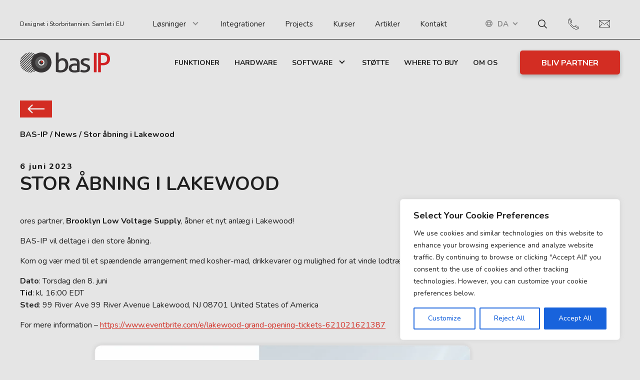

--- FILE ---
content_type: text/html; charset=UTF-8
request_url: https://bas-ip.com/da/news/stor-aabning-i-lakewood/
body_size: 28410
content:
<!DOCTYPE html>
<html lang="da-DK" prefix="og: https://ogp.me/ns#">
	<head>
		<meta name="viewport" content="width=device-width, initial-scale=1.0">
		<meta charset="UTF-8">
    <link rel="stylesheet" href="https://bas-ip.com/wp-content/themes/bas-ip/p_status.css?ver=1.18">
		<link rel="alternate" hreflang="en" href="https://bas-ip.com/news/lakewood-grand-opening/" />
<link rel="alternate" hreflang="tr" href="https://bas-ip.com/tr/news/lakewoodda-buyuk-acilis/" />
<link rel="alternate" hreflang="pl" href="https://bas-ip.com/pl/news/wielkie-otwarcie-w-lakewood/" />
<link rel="alternate" hreflang="es" href="https://bas-ip.com/es/news/gran-apertura-en-lakewood/" />
<link rel="alternate" hreflang="pt-pt" href="https://bas-ip.com/pt-pt/news/grande-inauguracao-em-lakewood/" />
<link rel="alternate" hreflang="cs" href="https://bas-ip.com/cs/news/slavnostni-otevreni-v-lakewoodu/" />
<link rel="alternate" hreflang="fr" href="https://bas-ip.com/fr/news/grande-ouverture-a-lakewood/" />
<link rel="alternate" hreflang="de" href="https://bas-ip.com/de/news/grosse-eroeffnung-in-lakewood/" />
<link rel="alternate" hreflang="ru" href="https://bas-ip.com/ru/news/%D0%B3%D1%80%D0%B0%D0%BD%D0%B4%D0%B8%D0%BE%D0%B7%D0%BD%D0%BE%D0%B5-%D0%BE%D1%82%D0%BA%D1%80%D1%8B%D1%82%D0%B8%D0%B5-%D0%B2-%D0%BB%D0%B5%D0%B9%D0%BA%D0%B2%D1%83%D0%B4%D0%B5/" />
<link rel="alternate" hreflang="vi" href="https://bas-ip.com/vi/news/le-khai-truong-o-lakewood/" />
<link rel="alternate" hreflang="it" href="https://bas-ip.com/it/news/grande-apertura-a-lakewood/" />
<link rel="alternate" hreflang="nl" href="https://bas-ip.com/nl/news/grote-opening-in-lakewood/" />
<link rel="alternate" hreflang="et" href="https://bas-ip.com/et/news/suur-avamine-lakewoodis/" />
<link rel="alternate" hreflang="lt" href="https://bas-ip.com/lt/news/didysis-atidarymas-leikvude/" />
<link rel="alternate" hreflang="fi" href="https://bas-ip.com/fi/news/suuret-avajaiset-lakewoodissa/" />
<link rel="alternate" hreflang="ja" href="https://bas-ip.com/ja/news/%E3%83%AC%E3%82%A4%E3%82%AF%E3%82%A6%E3%83%83%E3%83%89%E3%81%AB%E3%82%B0%E3%83%A9%E3%83%B3%E3%83%89%E3%82%AA%E3%83%BC%E3%83%97%E3%83%B3/" />
<link rel="alternate" hreflang="lv" href="https://bas-ip.com/lv/news/liela-atklasana-leikvuda/" />
<link rel="alternate" hreflang="bg" href="https://bas-ip.com/bg/news/%D0%B3%D1%80%D0%B0%D0%BD%D0%B4%D0%B8%D0%BE%D0%B7%D0%BD%D0%BE-%D0%BE%D1%82%D0%BA%D1%80%D0%B8%D0%B2%D0%B0%D0%BD%D0%B5-%D0%BD%D0%B0-lakewood/" />
<link rel="alternate" hreflang="hr" href="https://bas-ip.com/hr/news/svecano-otvorenje-u-lakewoodu/" />
<link rel="alternate" hreflang="sl" href="https://bas-ip.com/sl/news/velika-otvoritev-v-lakewoodu/" />
<link rel="alternate" hreflang="sv" href="https://bas-ip.com/sv/news/stor-oppning-i-lakewood/" />
<link rel="alternate" hreflang="ro" href="https://bas-ip.com/ro/news/mare-deschidere-in-lakewood/" />
<link rel="alternate" hreflang="da" href="https://bas-ip.com/da/news/stor-aabning-i-lakewood/" />
<link rel="alternate" hreflang="no" href="https://bas-ip.com/no/news/stor-apning-i-lakewood/" />
<link rel="alternate" hreflang="sr" href="https://bas-ip.com/sr/news/%D1%81%D0%B2%D0%B5%D1%87%D0%B0%D0%BD%D0%BE-%D0%BE%D1%82%D0%B2%D0%B0%D1%80%D0%B0%D1%9A%D0%B5-%D1%83-%D0%BB%D0%B5%D1%98%D0%BA%D0%B2%D1%83%D0%B4%D1%83/" />
<link rel="alternate" hreflang="el" href="https://bas-ip.com/el/news/%CE%BC%CE%B5%CE%B3%CE%AC%CE%BB%CE%B1-%CE%B5%CE%B3%CE%BA%CE%B1%CE%AF%CE%BD%CE%B9%CE%B1-%CF%83%CF%84%CE%BF-lakewood/" />
<link rel="alternate" hreflang="hu" href="https://bas-ip.com/hu/news/nagy-megnyito-lakewoodban/" />
<link rel="alternate" hreflang="id" href="https://bas-ip.com/id/news/pembukaan-di-lakewood/" />
<link rel="alternate" hreflang="hi" href="https://bas-ip.com/hi/news/%E0%A4%B2%E0%A4%95%E0%A4%B5%E0%A4%A1-%E0%A4%AE-%E0%A4%AD%E0%A4%B5%E0%A4%AF-%E0%A4%89%E0%A4%A6%E0%A4%98%E0%A4%9F%E0%A4%A8/" />
<link rel="alternate" hreflang="uk" href="https://bas-ip.com/uk/news/%D1%83%D1%80%D0%BE%D1%87%D0%B8%D1%81%D1%82%D0%B5-%D0%B2%D1%96%D0%B4%D0%BA%D1%80%D0%B8%D1%82%D1%82%D1%8F-%D0%B2-%D0%BB%D0%B5%D0%B9%D0%BA%D0%B2%D1%83%D0%B4%D1%96/" />
<link rel="alternate" hreflang="x-default" href="https://bas-ip.com/news/lakewood-grand-opening/" />

<!-- Search Engine Optimisation by Rank Math PRO - https://rankmath.com/ -->
<title>Stor åbning i Lakewood - BAS-IP</title>
<meta name="description" content="ores partner, Brooklyn Low Voltage Supply, åbner et nyt anlæg i Lakewood!"/>
<meta name="robots" content="follow, index, max-snippet:-1, max-video-preview:-1, max-image-preview:large"/>
<link rel="canonical" href="https://bas-ip.com/da/news/stor-aabning-i-lakewood/" />
<meta property="og:locale" content="da_DK" />
<meta property="og:type" content="article" />
<meta property="og:title" content="Stor åbning i Lakewood - BAS-IP" />
<meta property="og:description" content="ores partner, Brooklyn Low Voltage Supply, åbner et nyt anlæg i Lakewood!" />
<meta property="og:url" content="https://bas-ip.com/da/news/stor-aabning-i-lakewood/" />
<meta property="og:site_name" content="BAS-IP" />
<meta property="article:publisher" content="https://www.facebook.com/basipen/" />
<meta property="og:updated_time" content="2023-06-07T11:28:44+00:00" />
<meta property="og:image" content="https://bas-ip.com/wp-content/uploads/2023/06/Lakewood_r-3.png" />
<meta property="og:image:secure_url" content="https://bas-ip.com/wp-content/uploads/2023/06/Lakewood_r-3.png" />
<meta property="og:image:width" content="1741" />
<meta property="og:image:height" content="997" />
<meta property="og:image:alt" content="Stor åbning i Lakewood" />
<meta property="og:image:type" content="image/png" />
<meta name="twitter:card" content="summary_large_image" />
<meta name="twitter:title" content="Stor åbning i Lakewood - BAS-IP" />
<meta name="twitter:description" content="ores partner, Brooklyn Low Voltage Supply, åbner et nyt anlæg i Lakewood!" />
<meta name="twitter:image" content="https://bas-ip.com/wp-content/uploads/2023/06/Lakewood_r-3.png" />
<script type="application/ld+json" class="rank-math-schema-pro">{"@context":"https://schema.org","@graph":[{"@type":"BreadcrumbList","@id":"https://bas-ip.com/da/news/stor-aabning-i-lakewood/#breadcrumb","itemListElement":[{"@type":"ListItem","position":"1","item":{"@id":"https://bas-ip.com","name":"Startseite"}},{"@type":"ListItem","position":"2","item":{"@id":"https://bas-ip.com/da/news/","name":"News"}},{"@type":"ListItem","position":"3","item":{"@id":"https://bas-ip.com/da/news/stor-aabning-i-lakewood/","name":"Stor \u00e5bning i Lakewood"}}]}]}</script>
<!-- /Rank Math WordPress SEO plugin -->

<link rel='dns-prefetch' href='//bas-ip.com' />
<link rel='dns-prefetch' href='//cdnjs.cloudflare.com' />
<link rel='dns-prefetch' href='//unpkg.com' />
<link rel="alternate" type="application/rss+xml" title="BAS-IP &raquo; Feed" href="https://bas-ip.com/da/feed/" />
<link rel="alternate" type="application/rss+xml" title="BAS-IP &raquo;-kommentar-feed" href="https://bas-ip.com/da/comments/feed/" />
<link rel="alternate" title="oEmbed (JSON)" type="application/json+oembed" href="https://bas-ip.com/da/wp-json/oembed/1.0/embed?url=https%3A%2F%2Fbas-ip.com%2Fda%2Fnews%2Fstor-aabning-i-lakewood%2F" />
<link rel="alternate" title="oEmbed (XML)" type="text/xml+oembed" href="https://bas-ip.com/da/wp-json/oembed/1.0/embed?url=https%3A%2F%2Fbas-ip.com%2Fda%2Fnews%2Fstor-aabning-i-lakewood%2F&#038;format=xml" />
<style id='wp-img-auto-sizes-contain-inline-css'>
img:is([sizes=auto i],[sizes^="auto," i]){contain-intrinsic-size:3000px 1500px}
/*# sourceURL=wp-img-auto-sizes-contain-inline-css */
</style>
<style id='wp-emoji-styles-inline-css'>

	img.wp-smiley, img.emoji {
		display: inline !important;
		border: none !important;
		box-shadow: none !important;
		height: 1em !important;
		width: 1em !important;
		margin: 0 0.07em !important;
		vertical-align: -0.1em !important;
		background: none !important;
		padding: 0 !important;
	}
/*# sourceURL=wp-emoji-styles-inline-css */
</style>
<link rel='stylesheet' id='wp-block-library-css' href='https://bas-ip.com/wp-includes/css/dist/block-library/style.min.css?ver=6.9' media='all' />
<style id='wp-block-heading-inline-css'>
h1:where(.wp-block-heading).has-background,h2:where(.wp-block-heading).has-background,h3:where(.wp-block-heading).has-background,h4:where(.wp-block-heading).has-background,h5:where(.wp-block-heading).has-background,h6:where(.wp-block-heading).has-background{padding:1.25em 2.375em}h1.has-text-align-left[style*=writing-mode]:where([style*=vertical-lr]),h1.has-text-align-right[style*=writing-mode]:where([style*=vertical-rl]),h2.has-text-align-left[style*=writing-mode]:where([style*=vertical-lr]),h2.has-text-align-right[style*=writing-mode]:where([style*=vertical-rl]),h3.has-text-align-left[style*=writing-mode]:where([style*=vertical-lr]),h3.has-text-align-right[style*=writing-mode]:where([style*=vertical-rl]),h4.has-text-align-left[style*=writing-mode]:where([style*=vertical-lr]),h4.has-text-align-right[style*=writing-mode]:where([style*=vertical-rl]),h5.has-text-align-left[style*=writing-mode]:where([style*=vertical-lr]),h5.has-text-align-right[style*=writing-mode]:where([style*=vertical-rl]),h6.has-text-align-left[style*=writing-mode]:where([style*=vertical-lr]),h6.has-text-align-right[style*=writing-mode]:where([style*=vertical-rl]){rotate:180deg}
/*# sourceURL=https://bas-ip.com/wp-includes/blocks/heading/style.min.css */
</style>
<style id='wp-block-image-inline-css'>
.wp-block-image>a,.wp-block-image>figure>a{display:inline-block}.wp-block-image img{box-sizing:border-box;height:auto;max-width:100%;vertical-align:bottom}@media not (prefers-reduced-motion){.wp-block-image img.hide{visibility:hidden}.wp-block-image img.show{animation:show-content-image .4s}}.wp-block-image[style*=border-radius] img,.wp-block-image[style*=border-radius]>a{border-radius:inherit}.wp-block-image.has-custom-border img{box-sizing:border-box}.wp-block-image.aligncenter{text-align:center}.wp-block-image.alignfull>a,.wp-block-image.alignwide>a{width:100%}.wp-block-image.alignfull img,.wp-block-image.alignwide img{height:auto;width:100%}.wp-block-image .aligncenter,.wp-block-image .alignleft,.wp-block-image .alignright,.wp-block-image.aligncenter,.wp-block-image.alignleft,.wp-block-image.alignright{display:table}.wp-block-image .aligncenter>figcaption,.wp-block-image .alignleft>figcaption,.wp-block-image .alignright>figcaption,.wp-block-image.aligncenter>figcaption,.wp-block-image.alignleft>figcaption,.wp-block-image.alignright>figcaption{caption-side:bottom;display:table-caption}.wp-block-image .alignleft{float:left;margin:.5em 1em .5em 0}.wp-block-image .alignright{float:right;margin:.5em 0 .5em 1em}.wp-block-image .aligncenter{margin-left:auto;margin-right:auto}.wp-block-image :where(figcaption){margin-bottom:1em;margin-top:.5em}.wp-block-image.is-style-circle-mask img{border-radius:9999px}@supports ((-webkit-mask-image:none) or (mask-image:none)) or (-webkit-mask-image:none){.wp-block-image.is-style-circle-mask img{border-radius:0;-webkit-mask-image:url('data:image/svg+xml;utf8,<svg viewBox="0 0 100 100" xmlns="http://www.w3.org/2000/svg"><circle cx="50" cy="50" r="50"/></svg>');mask-image:url('data:image/svg+xml;utf8,<svg viewBox="0 0 100 100" xmlns="http://www.w3.org/2000/svg"><circle cx="50" cy="50" r="50"/></svg>');mask-mode:alpha;-webkit-mask-position:center;mask-position:center;-webkit-mask-repeat:no-repeat;mask-repeat:no-repeat;-webkit-mask-size:contain;mask-size:contain}}:root :where(.wp-block-image.is-style-rounded img,.wp-block-image .is-style-rounded img){border-radius:9999px}.wp-block-image figure{margin:0}.wp-lightbox-container{display:flex;flex-direction:column;position:relative}.wp-lightbox-container img{cursor:zoom-in}.wp-lightbox-container img:hover+button{opacity:1}.wp-lightbox-container button{align-items:center;backdrop-filter:blur(16px) saturate(180%);background-color:#5a5a5a40;border:none;border-radius:4px;cursor:zoom-in;display:flex;height:20px;justify-content:center;opacity:0;padding:0;position:absolute;right:16px;text-align:center;top:16px;width:20px;z-index:100}@media not (prefers-reduced-motion){.wp-lightbox-container button{transition:opacity .2s ease}}.wp-lightbox-container button:focus-visible{outline:3px auto #5a5a5a40;outline:3px auto -webkit-focus-ring-color;outline-offset:3px}.wp-lightbox-container button:hover{cursor:pointer;opacity:1}.wp-lightbox-container button:focus{opacity:1}.wp-lightbox-container button:focus,.wp-lightbox-container button:hover,.wp-lightbox-container button:not(:hover):not(:active):not(.has-background){background-color:#5a5a5a40;border:none}.wp-lightbox-overlay{box-sizing:border-box;cursor:zoom-out;height:100vh;left:0;overflow:hidden;position:fixed;top:0;visibility:hidden;width:100%;z-index:100000}.wp-lightbox-overlay .close-button{align-items:center;cursor:pointer;display:flex;justify-content:center;min-height:40px;min-width:40px;padding:0;position:absolute;right:calc(env(safe-area-inset-right) + 16px);top:calc(env(safe-area-inset-top) + 16px);z-index:5000000}.wp-lightbox-overlay .close-button:focus,.wp-lightbox-overlay .close-button:hover,.wp-lightbox-overlay .close-button:not(:hover):not(:active):not(.has-background){background:none;border:none}.wp-lightbox-overlay .lightbox-image-container{height:var(--wp--lightbox-container-height);left:50%;overflow:hidden;position:absolute;top:50%;transform:translate(-50%,-50%);transform-origin:top left;width:var(--wp--lightbox-container-width);z-index:9999999999}.wp-lightbox-overlay .wp-block-image{align-items:center;box-sizing:border-box;display:flex;height:100%;justify-content:center;margin:0;position:relative;transform-origin:0 0;width:100%;z-index:3000000}.wp-lightbox-overlay .wp-block-image img{height:var(--wp--lightbox-image-height);min-height:var(--wp--lightbox-image-height);min-width:var(--wp--lightbox-image-width);width:var(--wp--lightbox-image-width)}.wp-lightbox-overlay .wp-block-image figcaption{display:none}.wp-lightbox-overlay button{background:none;border:none}.wp-lightbox-overlay .scrim{background-color:#fff;height:100%;opacity:.9;position:absolute;width:100%;z-index:2000000}.wp-lightbox-overlay.active{visibility:visible}@media not (prefers-reduced-motion){.wp-lightbox-overlay.active{animation:turn-on-visibility .25s both}.wp-lightbox-overlay.active img{animation:turn-on-visibility .35s both}.wp-lightbox-overlay.show-closing-animation:not(.active){animation:turn-off-visibility .35s both}.wp-lightbox-overlay.show-closing-animation:not(.active) img{animation:turn-off-visibility .25s both}.wp-lightbox-overlay.zoom.active{animation:none;opacity:1;visibility:visible}.wp-lightbox-overlay.zoom.active .lightbox-image-container{animation:lightbox-zoom-in .4s}.wp-lightbox-overlay.zoom.active .lightbox-image-container img{animation:none}.wp-lightbox-overlay.zoom.active .scrim{animation:turn-on-visibility .4s forwards}.wp-lightbox-overlay.zoom.show-closing-animation:not(.active){animation:none}.wp-lightbox-overlay.zoom.show-closing-animation:not(.active) .lightbox-image-container{animation:lightbox-zoom-out .4s}.wp-lightbox-overlay.zoom.show-closing-animation:not(.active) .lightbox-image-container img{animation:none}.wp-lightbox-overlay.zoom.show-closing-animation:not(.active) .scrim{animation:turn-off-visibility .4s forwards}}@keyframes show-content-image{0%{visibility:hidden}99%{visibility:hidden}to{visibility:visible}}@keyframes turn-on-visibility{0%{opacity:0}to{opacity:1}}@keyframes turn-off-visibility{0%{opacity:1;visibility:visible}99%{opacity:0;visibility:visible}to{opacity:0;visibility:hidden}}@keyframes lightbox-zoom-in{0%{transform:translate(calc((-100vw + var(--wp--lightbox-scrollbar-width))/2 + var(--wp--lightbox-initial-left-position)),calc(-50vh + var(--wp--lightbox-initial-top-position))) scale(var(--wp--lightbox-scale))}to{transform:translate(-50%,-50%) scale(1)}}@keyframes lightbox-zoom-out{0%{transform:translate(-50%,-50%) scale(1);visibility:visible}99%{visibility:visible}to{transform:translate(calc((-100vw + var(--wp--lightbox-scrollbar-width))/2 + var(--wp--lightbox-initial-left-position)),calc(-50vh + var(--wp--lightbox-initial-top-position))) scale(var(--wp--lightbox-scale));visibility:hidden}}
/*# sourceURL=https://bas-ip.com/wp-includes/blocks/image/style.min.css */
</style>
<style id='wp-block-paragraph-inline-css'>
.is-small-text{font-size:.875em}.is-regular-text{font-size:1em}.is-large-text{font-size:2.25em}.is-larger-text{font-size:3em}.has-drop-cap:not(:focus):first-letter{float:left;font-size:8.4em;font-style:normal;font-weight:100;line-height:.68;margin:.05em .1em 0 0;text-transform:uppercase}body.rtl .has-drop-cap:not(:focus):first-letter{float:none;margin-left:.1em}p.has-drop-cap.has-background{overflow:hidden}:root :where(p.has-background){padding:1.25em 2.375em}:where(p.has-text-color:not(.has-link-color)) a{color:inherit}p.has-text-align-left[style*="writing-mode:vertical-lr"],p.has-text-align-right[style*="writing-mode:vertical-rl"]{rotate:180deg}
/*# sourceURL=https://bas-ip.com/wp-includes/blocks/paragraph/style.min.css */
</style>
<style id='global-styles-inline-css'>
:root{--wp--preset--aspect-ratio--square: 1;--wp--preset--aspect-ratio--4-3: 4/3;--wp--preset--aspect-ratio--3-4: 3/4;--wp--preset--aspect-ratio--3-2: 3/2;--wp--preset--aspect-ratio--2-3: 2/3;--wp--preset--aspect-ratio--16-9: 16/9;--wp--preset--aspect-ratio--9-16: 9/16;--wp--preset--color--black: #000000;--wp--preset--color--cyan-bluish-gray: #abb8c3;--wp--preset--color--white: #ffffff;--wp--preset--color--pale-pink: #f78da7;--wp--preset--color--vivid-red: #cf2e2e;--wp--preset--color--luminous-vivid-orange: #ff6900;--wp--preset--color--luminous-vivid-amber: #fcb900;--wp--preset--color--light-green-cyan: #7bdcb5;--wp--preset--color--vivid-green-cyan: #00d084;--wp--preset--color--pale-cyan-blue: #8ed1fc;--wp--preset--color--vivid-cyan-blue: #0693e3;--wp--preset--color--vivid-purple: #9b51e0;--wp--preset--gradient--vivid-cyan-blue-to-vivid-purple: linear-gradient(135deg,rgb(6,147,227) 0%,rgb(155,81,224) 100%);--wp--preset--gradient--light-green-cyan-to-vivid-green-cyan: linear-gradient(135deg,rgb(122,220,180) 0%,rgb(0,208,130) 100%);--wp--preset--gradient--luminous-vivid-amber-to-luminous-vivid-orange: linear-gradient(135deg,rgb(252,185,0) 0%,rgb(255,105,0) 100%);--wp--preset--gradient--luminous-vivid-orange-to-vivid-red: linear-gradient(135deg,rgb(255,105,0) 0%,rgb(207,46,46) 100%);--wp--preset--gradient--very-light-gray-to-cyan-bluish-gray: linear-gradient(135deg,rgb(238,238,238) 0%,rgb(169,184,195) 100%);--wp--preset--gradient--cool-to-warm-spectrum: linear-gradient(135deg,rgb(74,234,220) 0%,rgb(151,120,209) 20%,rgb(207,42,186) 40%,rgb(238,44,130) 60%,rgb(251,105,98) 80%,rgb(254,248,76) 100%);--wp--preset--gradient--blush-light-purple: linear-gradient(135deg,rgb(255,206,236) 0%,rgb(152,150,240) 100%);--wp--preset--gradient--blush-bordeaux: linear-gradient(135deg,rgb(254,205,165) 0%,rgb(254,45,45) 50%,rgb(107,0,62) 100%);--wp--preset--gradient--luminous-dusk: linear-gradient(135deg,rgb(255,203,112) 0%,rgb(199,81,192) 50%,rgb(65,88,208) 100%);--wp--preset--gradient--pale-ocean: linear-gradient(135deg,rgb(255,245,203) 0%,rgb(182,227,212) 50%,rgb(51,167,181) 100%);--wp--preset--gradient--electric-grass: linear-gradient(135deg,rgb(202,248,128) 0%,rgb(113,206,126) 100%);--wp--preset--gradient--midnight: linear-gradient(135deg,rgb(2,3,129) 0%,rgb(40,116,252) 100%);--wp--preset--font-size--small: 13px;--wp--preset--font-size--medium: 20px;--wp--preset--font-size--large: 36px;--wp--preset--font-size--x-large: 42px;--wp--preset--spacing--20: 0.44rem;--wp--preset--spacing--30: 0.67rem;--wp--preset--spacing--40: 1rem;--wp--preset--spacing--50: 1.5rem;--wp--preset--spacing--60: 2.25rem;--wp--preset--spacing--70: 3.38rem;--wp--preset--spacing--80: 5.06rem;--wp--preset--shadow--natural: 6px 6px 9px rgba(0, 0, 0, 0.2);--wp--preset--shadow--deep: 12px 12px 50px rgba(0, 0, 0, 0.4);--wp--preset--shadow--sharp: 6px 6px 0px rgba(0, 0, 0, 0.2);--wp--preset--shadow--outlined: 6px 6px 0px -3px rgb(255, 255, 255), 6px 6px rgb(0, 0, 0);--wp--preset--shadow--crisp: 6px 6px 0px rgb(0, 0, 0);}:where(.is-layout-flex){gap: 0.5em;}:where(.is-layout-grid){gap: 0.5em;}body .is-layout-flex{display: flex;}.is-layout-flex{flex-wrap: wrap;align-items: center;}.is-layout-flex > :is(*, div){margin: 0;}body .is-layout-grid{display: grid;}.is-layout-grid > :is(*, div){margin: 0;}:where(.wp-block-columns.is-layout-flex){gap: 2em;}:where(.wp-block-columns.is-layout-grid){gap: 2em;}:where(.wp-block-post-template.is-layout-flex){gap: 1.25em;}:where(.wp-block-post-template.is-layout-grid){gap: 1.25em;}.has-black-color{color: var(--wp--preset--color--black) !important;}.has-cyan-bluish-gray-color{color: var(--wp--preset--color--cyan-bluish-gray) !important;}.has-white-color{color: var(--wp--preset--color--white) !important;}.has-pale-pink-color{color: var(--wp--preset--color--pale-pink) !important;}.has-vivid-red-color{color: var(--wp--preset--color--vivid-red) !important;}.has-luminous-vivid-orange-color{color: var(--wp--preset--color--luminous-vivid-orange) !important;}.has-luminous-vivid-amber-color{color: var(--wp--preset--color--luminous-vivid-amber) !important;}.has-light-green-cyan-color{color: var(--wp--preset--color--light-green-cyan) !important;}.has-vivid-green-cyan-color{color: var(--wp--preset--color--vivid-green-cyan) !important;}.has-pale-cyan-blue-color{color: var(--wp--preset--color--pale-cyan-blue) !important;}.has-vivid-cyan-blue-color{color: var(--wp--preset--color--vivid-cyan-blue) !important;}.has-vivid-purple-color{color: var(--wp--preset--color--vivid-purple) !important;}.has-black-background-color{background-color: var(--wp--preset--color--black) !important;}.has-cyan-bluish-gray-background-color{background-color: var(--wp--preset--color--cyan-bluish-gray) !important;}.has-white-background-color{background-color: var(--wp--preset--color--white) !important;}.has-pale-pink-background-color{background-color: var(--wp--preset--color--pale-pink) !important;}.has-vivid-red-background-color{background-color: var(--wp--preset--color--vivid-red) !important;}.has-luminous-vivid-orange-background-color{background-color: var(--wp--preset--color--luminous-vivid-orange) !important;}.has-luminous-vivid-amber-background-color{background-color: var(--wp--preset--color--luminous-vivid-amber) !important;}.has-light-green-cyan-background-color{background-color: var(--wp--preset--color--light-green-cyan) !important;}.has-vivid-green-cyan-background-color{background-color: var(--wp--preset--color--vivid-green-cyan) !important;}.has-pale-cyan-blue-background-color{background-color: var(--wp--preset--color--pale-cyan-blue) !important;}.has-vivid-cyan-blue-background-color{background-color: var(--wp--preset--color--vivid-cyan-blue) !important;}.has-vivid-purple-background-color{background-color: var(--wp--preset--color--vivid-purple) !important;}.has-black-border-color{border-color: var(--wp--preset--color--black) !important;}.has-cyan-bluish-gray-border-color{border-color: var(--wp--preset--color--cyan-bluish-gray) !important;}.has-white-border-color{border-color: var(--wp--preset--color--white) !important;}.has-pale-pink-border-color{border-color: var(--wp--preset--color--pale-pink) !important;}.has-vivid-red-border-color{border-color: var(--wp--preset--color--vivid-red) !important;}.has-luminous-vivid-orange-border-color{border-color: var(--wp--preset--color--luminous-vivid-orange) !important;}.has-luminous-vivid-amber-border-color{border-color: var(--wp--preset--color--luminous-vivid-amber) !important;}.has-light-green-cyan-border-color{border-color: var(--wp--preset--color--light-green-cyan) !important;}.has-vivid-green-cyan-border-color{border-color: var(--wp--preset--color--vivid-green-cyan) !important;}.has-pale-cyan-blue-border-color{border-color: var(--wp--preset--color--pale-cyan-blue) !important;}.has-vivid-cyan-blue-border-color{border-color: var(--wp--preset--color--vivid-cyan-blue) !important;}.has-vivid-purple-border-color{border-color: var(--wp--preset--color--vivid-purple) !important;}.has-vivid-cyan-blue-to-vivid-purple-gradient-background{background: var(--wp--preset--gradient--vivid-cyan-blue-to-vivid-purple) !important;}.has-light-green-cyan-to-vivid-green-cyan-gradient-background{background: var(--wp--preset--gradient--light-green-cyan-to-vivid-green-cyan) !important;}.has-luminous-vivid-amber-to-luminous-vivid-orange-gradient-background{background: var(--wp--preset--gradient--luminous-vivid-amber-to-luminous-vivid-orange) !important;}.has-luminous-vivid-orange-to-vivid-red-gradient-background{background: var(--wp--preset--gradient--luminous-vivid-orange-to-vivid-red) !important;}.has-very-light-gray-to-cyan-bluish-gray-gradient-background{background: var(--wp--preset--gradient--very-light-gray-to-cyan-bluish-gray) !important;}.has-cool-to-warm-spectrum-gradient-background{background: var(--wp--preset--gradient--cool-to-warm-spectrum) !important;}.has-blush-light-purple-gradient-background{background: var(--wp--preset--gradient--blush-light-purple) !important;}.has-blush-bordeaux-gradient-background{background: var(--wp--preset--gradient--blush-bordeaux) !important;}.has-luminous-dusk-gradient-background{background: var(--wp--preset--gradient--luminous-dusk) !important;}.has-pale-ocean-gradient-background{background: var(--wp--preset--gradient--pale-ocean) !important;}.has-electric-grass-gradient-background{background: var(--wp--preset--gradient--electric-grass) !important;}.has-midnight-gradient-background{background: var(--wp--preset--gradient--midnight) !important;}.has-small-font-size{font-size: var(--wp--preset--font-size--small) !important;}.has-medium-font-size{font-size: var(--wp--preset--font-size--medium) !important;}.has-large-font-size{font-size: var(--wp--preset--font-size--large) !important;}.has-x-large-font-size{font-size: var(--wp--preset--font-size--x-large) !important;}
/*# sourceURL=global-styles-inline-css */
</style>

<style id='classic-theme-styles-inline-css'>
/*! This file is auto-generated */
.wp-block-button__link{color:#fff;background-color:#32373c;border-radius:9999px;box-shadow:none;text-decoration:none;padding:calc(.667em + 2px) calc(1.333em + 2px);font-size:1.125em}.wp-block-file__button{background:#32373c;color:#fff;text-decoration:none}
/*# sourceURL=/wp-includes/css/classic-themes.min.css */
</style>
<link rel='stylesheet' id='wpml-blocks-css' href='https://bas-ip.com/wp-content/plugins/sitepress-multilingual-cms/dist/css/blocks/styles.css?ver=4.6.8' media='all' />
<link rel='stylesheet' id='contact-form-7-css' href='https://bas-ip.com/wp-content/plugins/contact-form-7/includes/css/styles.css?ver=5.8.3' media='all' />
<link rel='stylesheet' id='nbcpf-intlTelInput-style-css' href='https://bas-ip.com/wp-content/plugins/country-phone-field-contact-form-7/assets/css/intlTelInput.min.css?ver=6.9' media='all' />
<link rel='stylesheet' id='nbcpf-countryFlag-style-css' href='https://bas-ip.com/wp-content/plugins/country-phone-field-contact-form-7/assets/css/countrySelect.min.css?ver=6.9' media='all' />
<link rel='stylesheet' id='slick-css' href='https://cdnjs.cloudflare.com/ajax/libs/slick-carousel/1.9.0/slick.min.css?ver=6.9' media='all' />
<link rel='stylesheet' id='fancybox-css' href='https://cdnjs.cloudflare.com/ajax/libs/fancybox/3.5.7/jquery.fancybox.min.css?ver=6.9' media='all' />
<link rel='stylesheet' id='aos-css' href='https://unpkg.com/aos@2.3.1/dist/aos.css?ver=6.9' media='all' />
<link rel='stylesheet' id='base-style-css' href='https://bas-ip.com/wp-content/themes/bas-ip/style.css?ver=6.9' media='all' />
<script id="cookie-law-info-js-extra">
var _ckyConfig = {"_ipData":[],"_assetsURL":"https://bas-ip.com/wp-content/plugins/cookie-law-info/lite/frontend/images/","_publicURL":"https://bas-ip.com","_expiry":"365","_categories":[{"name":"Necessary","slug":"necessary","isNecessary":true,"ccpaDoNotSell":true,"cookies":[],"active":true,"defaultConsent":{"gdpr":true,"ccpa":true}},{"name":"Functional","slug":"functional","isNecessary":false,"ccpaDoNotSell":true,"cookies":[],"active":true,"defaultConsent":{"gdpr":false,"ccpa":false}},{"name":"Analytics","slug":"analytics","isNecessary":false,"ccpaDoNotSell":true,"cookies":[],"active":true,"defaultConsent":{"gdpr":false,"ccpa":false}},{"name":"Performance","slug":"performance","isNecessary":false,"ccpaDoNotSell":true,"cookies":[],"active":true,"defaultConsent":{"gdpr":false,"ccpa":false}},{"name":"Advertisement","slug":"advertisement","isNecessary":false,"ccpaDoNotSell":true,"cookies":[],"active":true,"defaultConsent":{"gdpr":false,"ccpa":false}}],"_activeLaw":"gdpr","_rootDomain":"","_block":"1","_showBanner":"1","_bannerConfig":{"settings":{"type":"box","position":"bottom-right","applicableLaw":"gdpr"},"behaviours":{"reloadBannerOnAccept":false,"loadAnalyticsByDefault":false,"animations":{"onLoad":"animate","onHide":"sticky"}},"config":{"revisitConsent":{"status":false,"tag":"revisit-consent","position":"bottom-left","meta":{"url":"#"},"styles":{"background-color":"#0056A7"},"elements":{"title":{"type":"text","tag":"revisit-consent-title","status":true,"styles":{"color":"#0056a7"}}}},"preferenceCenter":{"toggle":{"status":true,"tag":"detail-category-toggle","type":"toggle","states":{"active":{"styles":{"background-color":"#1863DC"}},"inactive":{"styles":{"background-color":"#D0D5D2"}}}}},"categoryPreview":{"status":false,"toggle":{"status":true,"tag":"detail-category-preview-toggle","type":"toggle","states":{"active":{"styles":{"background-color":"#1863DC"}},"inactive":{"styles":{"background-color":"#D0D5D2"}}}}},"videoPlaceholder":{"status":true,"styles":{"background-color":"#000000","border-color":"#000000","color":"#ffffff"}},"readMore":{"status":false,"tag":"readmore-button","type":"link","meta":{"noFollow":true,"newTab":true},"styles":{"color":"#1863DC","background-color":"transparent","border-color":"transparent"}},"auditTable":{"status":true},"optOption":{"status":true,"toggle":{"status":true,"tag":"optout-option-toggle","type":"toggle","states":{"active":{"styles":{"background-color":"#1863dc"}},"inactive":{"styles":{"background-color":"#FFFFFF"}}}}}}},"_version":"3.1.7","_logConsent":"1","_tags":[{"tag":"accept-button","styles":{"color":"#FFFFFF","background-color":"#1863DC","border-color":"#1863DC"}},{"tag":"reject-button","styles":{"color":"#1863DC","background-color":"transparent","border-color":"#1863DC"}},{"tag":"settings-button","styles":{"color":"#1863DC","background-color":"transparent","border-color":"#1863DC"}},{"tag":"readmore-button","styles":{"color":"#1863DC","background-color":"transparent","border-color":"transparent"}},{"tag":"donotsell-button","styles":{"color":"#1863DC","background-color":"transparent","border-color":"transparent"}},{"tag":"accept-button","styles":{"color":"#FFFFFF","background-color":"#1863DC","border-color":"#1863DC"}},{"tag":"revisit-consent","styles":{"background-color":"#0056A7"}}],"_shortCodes":[{"key":"cky_readmore","content":"\u003Ca href=\"#\" class=\"cky-policy\" aria-label=\"Cookie Policy\" target=\"_blank\" rel=\"noopener\" data-cky-tag=\"readmore-button\"\u003ECookie Policy\u003C/a\u003E","tag":"readmore-button","status":false,"attributes":{"rel":"nofollow","target":"_blank"}},{"key":"cky_show_desc","content":"\u003Cbutton class=\"cky-show-desc-btn\" data-cky-tag=\"show-desc-button\" aria-label=\"Show more\"\u003EShow more\u003C/button\u003E","tag":"show-desc-button","status":true,"attributes":[]},{"key":"cky_hide_desc","content":"\u003Cbutton class=\"cky-show-desc-btn\" data-cky-tag=\"hide-desc-button\" aria-label=\"Show less\"\u003EShow less\u003C/button\u003E","tag":"hide-desc-button","status":true,"attributes":[]},{"key":"cky_category_toggle_label","content":"[cky_{{status}}_category_label] [cky_preference_{{category_slug}}_title]","tag":"","status":true,"attributes":[]},{"key":"cky_enable_category_label","content":"Enable","tag":"","status":true,"attributes":[]},{"key":"cky_disable_category_label","content":"Disable","tag":"","status":true,"attributes":[]},{"key":"cky_video_placeholder","content":"\u003Cdiv class=\"video-placeholder-normal\" data-cky-tag=\"video-placeholder\" id=\"[UNIQUEID]\"\u003E\u003Cp class=\"video-placeholder-text-normal\" data-cky-tag=\"placeholder-title\"\u003EPlease accept cookies to access this content\u003C/p\u003E\u003C/div\u003E","tag":"","status":true,"attributes":[]},{"key":"cky_enable_optout_label","content":"Enable","tag":"","status":true,"attributes":[]},{"key":"cky_disable_optout_label","content":"Disable","tag":"","status":true,"attributes":[]},{"key":"cky_optout_toggle_label","content":"[cky_{{status}}_optout_label] [cky_optout_option_title]","tag":"","status":true,"attributes":[]},{"key":"cky_optout_option_title","content":"Do Not Sell or Share My Personal Information","tag":"","status":true,"attributes":[]},{"key":"cky_optout_close_label","content":"Close","tag":"","status":true,"attributes":[]}],"_rtl":"","_providersToBlock":[]};
var _ckyStyles = {"css":".cky-overlay{background: #000000; opacity: 0.4; position: fixed; top: 0; left: 0; width: 100%; height: 100%; z-index: 99999999;}.cky-hide{display: none;}.cky-btn-revisit-wrapper{display: flex; align-items: center; justify-content: center; background: #0056a7; width: 45px; height: 45px; border-radius: 50%; position: fixed; z-index: 999999; cursor: pointer;}.cky-revisit-bottom-left{bottom: 15px; left: 15px;}.cky-revisit-bottom-right{bottom: 15px; right: 15px;}.cky-btn-revisit-wrapper .cky-btn-revisit{display: flex; align-items: center; justify-content: center; background: none; border: none; cursor: pointer; position: relative; margin: 0; padding: 0;}.cky-btn-revisit-wrapper .cky-btn-revisit img{max-width: fit-content; margin: 0; height: 30px; width: 30px;}.cky-revisit-bottom-left:hover::before{content: attr(data-tooltip); position: absolute; background: #4e4b66; color: #ffffff; left: calc(100% + 7px); font-size: 12px; line-height: 16px; width: max-content; padding: 4px 8px; border-radius: 4px;}.cky-revisit-bottom-left:hover::after{position: absolute; content: \"\"; border: 5px solid transparent; left: calc(100% + 2px); border-left-width: 0; border-right-color: #4e4b66;}.cky-revisit-bottom-right:hover::before{content: attr(data-tooltip); position: absolute; background: #4e4b66; color: #ffffff; right: calc(100% + 7px); font-size: 12px; line-height: 16px; width: max-content; padding: 4px 8px; border-radius: 4px;}.cky-revisit-bottom-right:hover::after{position: absolute; content: \"\"; border: 5px solid transparent; right: calc(100% + 2px); border-right-width: 0; border-left-color: #4e4b66;}.cky-revisit-hide{display: none;}.cky-consent-container{position: fixed; width: 440px; box-sizing: border-box; z-index: 9999999; border-radius: 6px;}.cky-consent-container .cky-consent-bar{background: #ffffff; border: 1px solid; padding: 20px 26px; box-shadow: 0 -1px 10px 0 #acabab4d; border-radius: 6px;}.cky-box-bottom-left{bottom: 40px; left: 40px;}.cky-box-bottom-right{bottom: 40px; right: 40px;}.cky-box-top-left{top: 40px; left: 40px;}.cky-box-top-right{top: 40px; right: 40px;}.cky-custom-brand-logo-wrapper .cky-custom-brand-logo{width: 100px; height: auto; margin: 0 0 12px 0;}.cky-notice .cky-title{color: #212121; font-weight: 700; font-size: 18px; line-height: 24px; margin: 0 0 12px 0;}.cky-notice-des *,.cky-preference-content-wrapper *,.cky-accordion-header-des *,.cky-gpc-wrapper .cky-gpc-desc *{font-size: 14px;}.cky-notice-des{color: #212121; font-size: 14px; line-height: 24px; font-weight: 400;}.cky-notice-des img{height: 25px; width: 25px;}.cky-consent-bar .cky-notice-des p,.cky-gpc-wrapper .cky-gpc-desc p,.cky-preference-body-wrapper .cky-preference-content-wrapper p,.cky-accordion-header-wrapper .cky-accordion-header-des p,.cky-cookie-des-table li div:last-child p{color: inherit; margin-top: 0;}.cky-notice-des P:last-child,.cky-preference-content-wrapper p:last-child,.cky-cookie-des-table li div:last-child p:last-child,.cky-gpc-wrapper .cky-gpc-desc p:last-child{margin-bottom: 0;}.cky-notice-des a.cky-policy,.cky-notice-des button.cky-policy{font-size: 14px; color: #1863dc; white-space: nowrap; cursor: pointer; background: transparent; border: 1px solid; text-decoration: underline;}.cky-notice-des button.cky-policy{padding: 0;}.cky-notice-des a.cky-policy:focus-visible,.cky-notice-des button.cky-policy:focus-visible,.cky-preference-content-wrapper .cky-show-desc-btn:focus-visible,.cky-accordion-header .cky-accordion-btn:focus-visible,.cky-preference-header .cky-btn-close:focus-visible,.cky-switch input[type=\"checkbox\"]:focus-visible,.cky-footer-wrapper a:focus-visible,.cky-btn:focus-visible{outline: 2px solid #1863dc; outline-offset: 2px;}.cky-btn:focus:not(:focus-visible),.cky-accordion-header .cky-accordion-btn:focus:not(:focus-visible),.cky-preference-content-wrapper .cky-show-desc-btn:focus:not(:focus-visible),.cky-btn-revisit-wrapper .cky-btn-revisit:focus:not(:focus-visible),.cky-preference-header .cky-btn-close:focus:not(:focus-visible),.cky-consent-bar .cky-banner-btn-close:focus:not(:focus-visible){outline: 0;}button.cky-show-desc-btn:not(:hover):not(:active){color: #1863dc; background: transparent;}button.cky-accordion-btn:not(:hover):not(:active),button.cky-banner-btn-close:not(:hover):not(:active),button.cky-btn-revisit:not(:hover):not(:active),button.cky-btn-close:not(:hover):not(:active){background: transparent;}.cky-consent-bar button:hover,.cky-modal.cky-modal-open button:hover,.cky-consent-bar button:focus,.cky-modal.cky-modal-open button:focus{text-decoration: none;}.cky-notice-btn-wrapper{display: flex; justify-content: flex-start; align-items: center; flex-wrap: wrap; margin-top: 16px;}.cky-notice-btn-wrapper .cky-btn{text-shadow: none; box-shadow: none;}.cky-btn{flex: auto; max-width: 100%; font-size: 14px; font-family: inherit; line-height: 24px; padding: 8px; font-weight: 500; margin: 0 8px 0 0; border-radius: 2px; cursor: pointer; text-align: center; text-transform: none; min-height: 0;}.cky-btn:hover{opacity: 0.8;}.cky-btn-customize{color: #1863dc; background: transparent; border: 2px solid #1863dc;}.cky-btn-reject{color: #1863dc; background: transparent; border: 2px solid #1863dc;}.cky-btn-accept{background: #1863dc; color: #ffffff; border: 2px solid #1863dc;}.cky-btn:last-child{margin-right: 0;}@media (max-width: 576px){.cky-box-bottom-left{bottom: 0; left: 0;}.cky-box-bottom-right{bottom: 0; right: 0;}.cky-box-top-left{top: 0; left: 0;}.cky-box-top-right{top: 0; right: 0;}}@media (max-width: 440px){.cky-box-bottom-left, .cky-box-bottom-right, .cky-box-top-left, .cky-box-top-right{width: 100%; max-width: 100%;}.cky-consent-container .cky-consent-bar{padding: 20px 0;}.cky-custom-brand-logo-wrapper, .cky-notice .cky-title, .cky-notice-des, .cky-notice-btn-wrapper{padding: 0 24px;}.cky-notice-des{max-height: 40vh; overflow-y: scroll;}.cky-notice-btn-wrapper{flex-direction: column; margin-top: 0;}.cky-btn{width: 100%; margin: 10px 0 0 0;}.cky-notice-btn-wrapper .cky-btn-customize{order: 2;}.cky-notice-btn-wrapper .cky-btn-reject{order: 3;}.cky-notice-btn-wrapper .cky-btn-accept{order: 1; margin-top: 16px;}}@media (max-width: 352px){.cky-notice .cky-title{font-size: 16px;}.cky-notice-des *{font-size: 12px;}.cky-notice-des, .cky-btn{font-size: 12px;}}.cky-modal.cky-modal-open{display: flex; visibility: visible; -webkit-transform: translate(-50%, -50%); -moz-transform: translate(-50%, -50%); -ms-transform: translate(-50%, -50%); -o-transform: translate(-50%, -50%); transform: translate(-50%, -50%); top: 50%; left: 50%; transition: all 1s ease;}.cky-modal{box-shadow: 0 32px 68px rgba(0, 0, 0, 0.3); margin: 0 auto; position: fixed; max-width: 100%; background: #ffffff; top: 50%; box-sizing: border-box; border-radius: 6px; z-index: 999999999; color: #212121; -webkit-transform: translate(-50%, 100%); -moz-transform: translate(-50%, 100%); -ms-transform: translate(-50%, 100%); -o-transform: translate(-50%, 100%); transform: translate(-50%, 100%); visibility: hidden; transition: all 0s ease;}.cky-preference-center{max-height: 79vh; overflow: hidden; width: 845px; overflow: hidden; flex: 1 1 0; display: flex; flex-direction: column; border-radius: 6px;}.cky-preference-header{display: flex; align-items: center; justify-content: space-between; padding: 22px 24px; border-bottom: 1px solid;}.cky-preference-header .cky-preference-title{font-size: 18px; font-weight: 700; line-height: 24px;}.cky-preference-header .cky-btn-close{margin: 0; cursor: pointer; vertical-align: middle; padding: 0; background: none; border: none; width: auto; height: auto; min-height: 0; line-height: 0; text-shadow: none; box-shadow: none;}.cky-preference-header .cky-btn-close img{margin: 0; height: 10px; width: 10px;}.cky-preference-body-wrapper{padding: 0 24px; flex: 1; overflow: auto; box-sizing: border-box;}.cky-preference-content-wrapper,.cky-gpc-wrapper .cky-gpc-desc{font-size: 14px; line-height: 24px; font-weight: 400; padding: 12px 0;}.cky-preference-content-wrapper{border-bottom: 1px solid;}.cky-preference-content-wrapper img{height: 25px; width: 25px;}.cky-preference-content-wrapper .cky-show-desc-btn{font-size: 14px; font-family: inherit; color: #1863dc; text-decoration: none; line-height: 24px; padding: 0; margin: 0; white-space: nowrap; cursor: pointer; background: transparent; border-color: transparent; text-transform: none; min-height: 0; text-shadow: none; box-shadow: none;}.cky-accordion-wrapper{margin-bottom: 10px;}.cky-accordion{border-bottom: 1px solid;}.cky-accordion:last-child{border-bottom: none;}.cky-accordion .cky-accordion-item{display: flex; margin-top: 10px;}.cky-accordion .cky-accordion-body{display: none;}.cky-accordion.cky-accordion-active .cky-accordion-body{display: block; padding: 0 22px; margin-bottom: 16px;}.cky-accordion-header-wrapper{cursor: pointer; width: 100%;}.cky-accordion-item .cky-accordion-header{display: flex; justify-content: space-between; align-items: center;}.cky-accordion-header .cky-accordion-btn{font-size: 16px; font-family: inherit; color: #212121; line-height: 24px; background: none; border: none; font-weight: 700; padding: 0; margin: 0; cursor: pointer; text-transform: none; min-height: 0; text-shadow: none; box-shadow: none;}.cky-accordion-header .cky-always-active{color: #008000; font-weight: 600; line-height: 24px; font-size: 14px;}.cky-accordion-header-des{font-size: 14px; line-height: 24px; margin: 10px 0 16px 0;}.cky-accordion-chevron{margin-right: 22px; position: relative; cursor: pointer;}.cky-accordion-chevron-hide{display: none;}.cky-accordion .cky-accordion-chevron i::before{content: \"\"; position: absolute; border-right: 1.4px solid; border-bottom: 1.4px solid; border-color: inherit; height: 6px; width: 6px; -webkit-transform: rotate(-45deg); -moz-transform: rotate(-45deg); -ms-transform: rotate(-45deg); -o-transform: rotate(-45deg); transform: rotate(-45deg); transition: all 0.2s ease-in-out; top: 8px;}.cky-accordion.cky-accordion-active .cky-accordion-chevron i::before{-webkit-transform: rotate(45deg); -moz-transform: rotate(45deg); -ms-transform: rotate(45deg); -o-transform: rotate(45deg); transform: rotate(45deg);}.cky-audit-table{background: #f4f4f4; border-radius: 6px;}.cky-audit-table .cky-empty-cookies-text{color: inherit; font-size: 12px; line-height: 24px; margin: 0; padding: 10px;}.cky-audit-table .cky-cookie-des-table{font-size: 12px; line-height: 24px; font-weight: normal; padding: 15px 10px; border-bottom: 1px solid; border-bottom-color: inherit; margin: 0;}.cky-audit-table .cky-cookie-des-table:last-child{border-bottom: none;}.cky-audit-table .cky-cookie-des-table li{list-style-type: none; display: flex; padding: 3px 0;}.cky-audit-table .cky-cookie-des-table li:first-child{padding-top: 0;}.cky-cookie-des-table li div:first-child{width: 100px; font-weight: 600; word-break: break-word; word-wrap: break-word;}.cky-cookie-des-table li div:last-child{flex: 1; word-break: break-word; word-wrap: break-word; margin-left: 8px;}.cky-footer-shadow{display: block; width: 100%; height: 40px; background: linear-gradient(180deg, rgba(255, 255, 255, 0) 0%, #ffffff 100%); position: absolute; bottom: calc(100% - 1px);}.cky-footer-wrapper{position: relative;}.cky-prefrence-btn-wrapper{display: flex; flex-wrap: wrap; align-items: center; justify-content: center; padding: 22px 24px; border-top: 1px solid;}.cky-prefrence-btn-wrapper .cky-btn{flex: auto; max-width: 100%; text-shadow: none; box-shadow: none;}.cky-btn-preferences{color: #1863dc; background: transparent; border: 2px solid #1863dc;}.cky-preference-header,.cky-preference-body-wrapper,.cky-preference-content-wrapper,.cky-accordion-wrapper,.cky-accordion,.cky-accordion-wrapper,.cky-footer-wrapper,.cky-prefrence-btn-wrapper{border-color: inherit;}@media (max-width: 845px){.cky-modal{max-width: calc(100% - 16px);}}@media (max-width: 576px){.cky-modal{max-width: 100%;}.cky-preference-center{max-height: 100vh;}.cky-prefrence-btn-wrapper{flex-direction: column;}.cky-accordion.cky-accordion-active .cky-accordion-body{padding-right: 0;}.cky-prefrence-btn-wrapper .cky-btn{width: 100%; margin: 10px 0 0 0;}.cky-prefrence-btn-wrapper .cky-btn-reject{order: 3;}.cky-prefrence-btn-wrapper .cky-btn-accept{order: 1; margin-top: 0;}.cky-prefrence-btn-wrapper .cky-btn-preferences{order: 2;}}@media (max-width: 425px){.cky-accordion-chevron{margin-right: 15px;}.cky-notice-btn-wrapper{margin-top: 0;}.cky-accordion.cky-accordion-active .cky-accordion-body{padding: 0 15px;}}@media (max-width: 352px){.cky-preference-header .cky-preference-title{font-size: 16px;}.cky-preference-header{padding: 16px 24px;}.cky-preference-content-wrapper *, .cky-accordion-header-des *{font-size: 12px;}.cky-preference-content-wrapper, .cky-preference-content-wrapper .cky-show-more, .cky-accordion-header .cky-always-active, .cky-accordion-header-des, .cky-preference-content-wrapper .cky-show-desc-btn, .cky-notice-des a.cky-policy{font-size: 12px;}.cky-accordion-header .cky-accordion-btn{font-size: 14px;}}.cky-switch{display: flex;}.cky-switch input[type=\"checkbox\"]{position: relative; width: 44px; height: 24px; margin: 0; background: #d0d5d2; -webkit-appearance: none; border-radius: 50px; cursor: pointer; outline: 0; border: none; top: 0;}.cky-switch input[type=\"checkbox\"]:checked{background: #1863dc;}.cky-switch input[type=\"checkbox\"]:before{position: absolute; content: \"\"; height: 20px; width: 20px; left: 2px; bottom: 2px; border-radius: 50%; background-color: white; -webkit-transition: 0.4s; transition: 0.4s; margin: 0;}.cky-switch input[type=\"checkbox\"]:after{display: none;}.cky-switch input[type=\"checkbox\"]:checked:before{-webkit-transform: translateX(20px); -ms-transform: translateX(20px); transform: translateX(20px);}@media (max-width: 425px){.cky-switch input[type=\"checkbox\"]{width: 38px; height: 21px;}.cky-switch input[type=\"checkbox\"]:before{height: 17px; width: 17px;}.cky-switch input[type=\"checkbox\"]:checked:before{-webkit-transform: translateX(17px); -ms-transform: translateX(17px); transform: translateX(17px);}}.cky-consent-bar .cky-banner-btn-close{position: absolute; right: 9px; top: 5px; background: none; border: none; cursor: pointer; padding: 0; margin: 0; min-height: 0; line-height: 0; height: auto; width: auto; text-shadow: none; box-shadow: none;}.cky-consent-bar .cky-banner-btn-close img{height: 9px; width: 9px; margin: 0;}.cky-notice-group{font-size: 14px; line-height: 24px; font-weight: 400; color: #212121;}.cky-notice-btn-wrapper .cky-btn-do-not-sell{font-size: 14px; line-height: 24px; padding: 6px 0; margin: 0; font-weight: 500; background: none; border-radius: 2px; border: none; white-space: nowrap; cursor: pointer; text-align: left; color: #1863dc; background: transparent; border-color: transparent; box-shadow: none; text-shadow: none;}.cky-consent-bar .cky-banner-btn-close:focus-visible,.cky-notice-btn-wrapper .cky-btn-do-not-sell:focus-visible,.cky-opt-out-btn-wrapper .cky-btn:focus-visible,.cky-opt-out-checkbox-wrapper input[type=\"checkbox\"].cky-opt-out-checkbox:focus-visible{outline: 2px solid #1863dc; outline-offset: 2px;}@media (max-width: 440px){.cky-consent-container{width: 100%;}}@media (max-width: 352px){.cky-notice-des a.cky-policy, .cky-notice-btn-wrapper .cky-btn-do-not-sell{font-size: 12px;}}.cky-opt-out-wrapper{padding: 12px 0;}.cky-opt-out-wrapper .cky-opt-out-checkbox-wrapper{display: flex; align-items: center;}.cky-opt-out-checkbox-wrapper .cky-opt-out-checkbox-label{font-size: 16px; font-weight: 700; line-height: 24px; margin: 0 0 0 12px; cursor: pointer;}.cky-opt-out-checkbox-wrapper input[type=\"checkbox\"].cky-opt-out-checkbox{background-color: #ffffff; border: 1px solid black; width: 20px; height: 18.5px; margin: 0; -webkit-appearance: none; position: relative; display: flex; align-items: center; justify-content: center; border-radius: 2px; cursor: pointer;}.cky-opt-out-checkbox-wrapper input[type=\"checkbox\"].cky-opt-out-checkbox:checked{background-color: #1863dc; border: none;}.cky-opt-out-checkbox-wrapper input[type=\"checkbox\"].cky-opt-out-checkbox:checked::after{left: 6px; bottom: 4px; width: 7px; height: 13px; border: solid #ffffff; border-width: 0 3px 3px 0; border-radius: 2px; -webkit-transform: rotate(45deg); -ms-transform: rotate(45deg); transform: rotate(45deg); content: \"\"; position: absolute; box-sizing: border-box;}.cky-opt-out-checkbox-wrapper.cky-disabled .cky-opt-out-checkbox-label,.cky-opt-out-checkbox-wrapper.cky-disabled input[type=\"checkbox\"].cky-opt-out-checkbox{cursor: no-drop;}.cky-gpc-wrapper{margin: 0 0 0 32px;}.cky-footer-wrapper .cky-opt-out-btn-wrapper{display: flex; flex-wrap: wrap; align-items: center; justify-content: center; padding: 22px 24px;}.cky-opt-out-btn-wrapper .cky-btn{flex: auto; max-width: 100%; text-shadow: none; box-shadow: none;}.cky-opt-out-btn-wrapper .cky-btn-cancel{border: 1px solid #dedfe0; background: transparent; color: #858585;}.cky-opt-out-btn-wrapper .cky-btn-confirm{background: #1863dc; color: #ffffff; border: 1px solid #1863dc;}@media (max-width: 352px){.cky-opt-out-checkbox-wrapper .cky-opt-out-checkbox-label{font-size: 14px;}.cky-gpc-wrapper .cky-gpc-desc, .cky-gpc-wrapper .cky-gpc-desc *{font-size: 12px;}.cky-opt-out-checkbox-wrapper input[type=\"checkbox\"].cky-opt-out-checkbox{width: 16px; height: 16px;}.cky-opt-out-checkbox-wrapper input[type=\"checkbox\"].cky-opt-out-checkbox:checked::after{left: 5px; bottom: 4px; width: 3px; height: 9px;}.cky-gpc-wrapper{margin: 0 0 0 28px;}}.video-placeholder-youtube{background-size: 100% 100%; background-position: center; background-repeat: no-repeat; background-color: #b2b0b059; position: relative; display: flex; align-items: center; justify-content: center; max-width: 100%;}.video-placeholder-text-youtube{text-align: center; align-items: center; padding: 10px 16px; background-color: #000000cc; color: #ffffff; border: 1px solid; border-radius: 2px; cursor: pointer;}.video-placeholder-normal{background-image: url(\"/wp-content/plugins/cookie-law-info/lite/frontend/images/placeholder.svg\"); background-size: 80px; background-position: center; background-repeat: no-repeat; background-color: #b2b0b059; position: relative; display: flex; align-items: flex-end; justify-content: center; max-width: 100%;}.video-placeholder-text-normal{align-items: center; padding: 10px 16px; text-align: center; border: 1px solid; border-radius: 2px; cursor: pointer;}.cky-rtl{direction: rtl; text-align: right;}.cky-rtl .cky-banner-btn-close{left: 9px; right: auto;}.cky-rtl .cky-notice-btn-wrapper .cky-btn:last-child{margin-right: 8px;}.cky-rtl .cky-notice-btn-wrapper .cky-btn:first-child{margin-right: 0;}.cky-rtl .cky-notice-btn-wrapper{margin-left: 0; margin-right: 15px;}.cky-rtl .cky-prefrence-btn-wrapper .cky-btn{margin-right: 8px;}.cky-rtl .cky-prefrence-btn-wrapper .cky-btn:first-child{margin-right: 0;}.cky-rtl .cky-accordion .cky-accordion-chevron i::before{border: none; border-left: 1.4px solid; border-top: 1.4px solid; left: 12px;}.cky-rtl .cky-accordion.cky-accordion-active .cky-accordion-chevron i::before{-webkit-transform: rotate(-135deg); -moz-transform: rotate(-135deg); -ms-transform: rotate(-135deg); -o-transform: rotate(-135deg); transform: rotate(-135deg);}@media (max-width: 768px){.cky-rtl .cky-notice-btn-wrapper{margin-right: 0;}}@media (max-width: 576px){.cky-rtl .cky-notice-btn-wrapper .cky-btn:last-child{margin-right: 0;}.cky-rtl .cky-prefrence-btn-wrapper .cky-btn{margin-right: 0;}.cky-rtl .cky-accordion.cky-accordion-active .cky-accordion-body{padding: 0 22px 0 0;}}@media (max-width: 425px){.cky-rtl .cky-accordion.cky-accordion-active .cky-accordion-body{padding: 0 15px 0 0;}}.cky-rtl .cky-opt-out-btn-wrapper .cky-btn{margin-right: 12px;}.cky-rtl .cky-opt-out-btn-wrapper .cky-btn:first-child{margin-right: 0;}.cky-rtl .cky-opt-out-checkbox-wrapper .cky-opt-out-checkbox-label{margin: 0 12px 0 0;}"};
//# sourceURL=cookie-law-info-js-extra
</script>
<script src="https://bas-ip.com/wp-content/plugins/cookie-law-info/lite/frontend/js/script.min.js?ver=3.1.7" id="cookie-law-info-js"></script>
<script src="https://cdnjs.cloudflare.com/ajax/libs/gsap/3.12.2/gsap.min.js?ver=3.12.2" id="gsap-js"></script>
<script src="https://bas-ip.com/wp-content/plugins/svg-support/vendor/DOMPurify/DOMPurify.min.js?ver=1.0.1" id="bodhi-dompurify-library-js"></script>
<script src="https://bas-ip.com/wp-includes/js/jquery/jquery.min.js?ver=3.7.1" id="jquery-core-js"></script>
<script src="https://bas-ip.com/wp-includes/js/jquery/jquery-migrate.min.js?ver=3.4.1" id="jquery-migrate-js"></script>
<script src="https://bas-ip.com/wp-content/plugins/stop-user-enumeration/frontend/js/frontend.js?ver=1.4.9" id="stop-user-enumeration-js"></script>
<script src="https://bas-ip.com/wp-content/plugins/svg-support/js/min/svgs-inline-min.js?ver=1.0.1" id="bodhi_svg_inline-js"></script>
<script id="bodhi_svg_inline-js-after">
cssTarget={"Bodhi":"img.style-svg","ForceInlineSVG":"style-svg"};ForceInlineSVGActive="true";frontSanitizationEnabled="on";
//# sourceURL=bodhi_svg_inline-js-after
</script>
<link rel="https://api.w.org/" href="https://bas-ip.com/da/wp-json/" /><link rel="alternate" title="JSON" type="application/json" href="https://bas-ip.com/da/wp-json/wp/v2/news/91181" /><link rel="EditURI" type="application/rsd+xml" title="RSD" href="https://bas-ip.com/xmlrpc.php?rsd" />
<link rel='shortlink' href='https://bas-ip.com/da/?p=91181' />
<meta name="generator" content="WPML ver:4.6.8 stt:7,22,9,12,37,1,15,18,4,3,13,21,23,25,27,28,31,32,38,40,41,44,45,49,46,2,50,53,54,57;" />
<style id="cky-style-inline">[data-cky-tag]{visibility:hidden;}</style><!-- Google tag (gtag.js) -->
<script async src="https://www.googletagmanager.com/gtag/js?id=G-HX4PVT7PBH"></script>
<script>
  window.dataLayer = window.dataLayer || [];
  function gtag(){dataLayer.push(arguments);}
  gtag('js', new Date());

  gtag('config', 'G-HX4PVT7PBH');
</script>	<link rel='stylesheet' id='acffa_font-awesome-css' href='https://use.fontawesome.com/releases/v6.7.2/css/all.css?ver=6.7.2' media='all' />
</head>
	<body class="wp-singular news-template-default single single-news postid-91181 wp-custom-logo wp-theme-bas-ip">
		<!-- Google Tag Manager (noscript) -->
<noscript><iframe src="https://www.googletagmanager.com/ns.html?id=GTM-WKM3M3F"
height="0" width="0" style="display:none;visibility:hidden"></iframe></noscript>
<!-- End Google Tag Manager (noscript) -->		<noscript><div>Javascript must be enabled for the correct page display</div></noscript>
		<div class="page-holder">
			<div id="wrapper">
				<a class="accessibility" accesskey="s" href="#content">Skip to Content</a>
				<header id="header" class="header">
                    <div class="header-top">
                        <div class="container">
                                                          <div class="header-label">
                                Designet i Storbritannien. Samlet i EU                              </div>
                            
                            <ul id="top-nav" class="top-nav"><li id="menu-item-66533" class="menu-item menu-item-type-post_type menu-item-object-page menu-item-has-children menu-item-66533"><a href="https://bas-ip.com/da/case-studies/">Løsninger</a>
<div class="opener-menu"></div><div class="drop-slide drop-holder"><ul>
	<li id="menu-item-13308" class="menu-item menu-item-type-post_type menu-item-object-page menu-item-13308"><a href="https://bas-ip.com/da/dortelefon-til-lejligheder-og-etageejendom/">Til etageejendom</a></li>
	<li id="menu-item-64400" class="menu-item menu-item-type-post_type menu-item-object-page menu-item-64400"><a href="https://bas-ip.com/da/%D1%82%D1%8A%D1%80%D0%B3%D0%BE%D0%B2%D1%81%D0%BA%D0%B8-%D0%BF%D1%80%D0%BE%D0%BC%D0%B8%D1%88%D0%BB%D0%B5%D0%BD%D0%B8/">Commercial / Industrial</a></li>
	<li id="menu-item-64303" class="menu-item menu-item-type-post_type menu-item-object-page menu-item-64303"><a href="https://bas-ip.com/da/house-intercom/">Til hjemmet</a></li>
	<li id="menu-item-64480" class="menu-item menu-item-type-post_type menu-item-object-page menu-item-64480"><a href="https://bas-ip.com/da/medical/">Til hospitaler/Medicinske faciliteter</a></li>
	<li id="menu-item-64503" class="menu-item menu-item-type-post_type menu-item-object-page menu-item-64503"><a href="https://bas-ip.com/da/school/">Skole</a></li>
	<li id="menu-item-64534" class="menu-item menu-item-type-post_type menu-item-object-page menu-item-64534"><a href="https://bas-ip.com/da/gates/">Porte</a></li>
	<li id="menu-item-66542" class="menu-item menu-item-type-post_type menu-item-object-page menu-item-66542"><a href="https://bas-ip.com/da/elevator/">Elevator</a></li>
</ul></div>
</li>
<li id="menu-item-13305" class="menu-item menu-item-type-post_type menu-item-object-page menu-item-13305"><a href="https://bas-ip.com/da/integrationer/">Integrationer</a></li>
<li id="menu-item-13306" class="menu-item menu-item-type-custom menu-item-object-custom menu-item-13306"><a href="/projects/">Projects</a></li>
<li id="menu-item-13304" class="menu-item menu-item-type-post_type menu-item-object-page menu-item-13304"><a href="https://bas-ip.com/da/courses/">Kurser</a></li>
<li id="menu-item-13302" class="menu-item menu-item-type-post_type menu-item-object-page current_page_parent menu-item-13302"><a href="https://bas-ip.com/da/artikler/">Artikler</a></li>
<li id="menu-item-13303" class="menu-item menu-item-type-post_type menu-item-object-page menu-item-13303"><a href="https://bas-ip.com/da/kontakt/">Kontakt</a></li>
</ul>

                            <div class="icons-list">
                                <div class="language-block">
                                    <a href="javascript:;" data-fancybox data-src="#language-block" class="language-opener">
                                      <span class="icon-block">
                                          <svg width="16" height="16" viewBox="0 0 16 16" fill="none" xmlns="http://www.w3.org/2000/svg">
                                            <path d="M1.8016 6.4C1.66732 6.92272 1.59959 7.46031 1.6 8C1.6 8.552 1.6704 9.088 1.8016 9.6H4.08C3.97214 8.53606 3.97214 7.46394 4.08 6.4H1.8016ZM2.456 4.8H4.3328C4.5456 3.8264 4.8528 2.9544 5.2296 2.2288C4.06814 2.78834 3.10177 3.68419 2.456 4.8ZM14.1984 6.4H11.92C12.0279 7.46394 12.0279 8.53606 11.92 9.6H14.1984C14.4677 8.55033 14.4677 7.44967 14.1984 6.4ZM13.544 4.8C12.8982 3.68419 11.9319 2.78834 10.7704 2.2288C11.148 2.9544 11.4544 3.8264 11.6672 4.8H13.544ZM5.6896 6.4C5.62966 6.93122 5.59975 7.46541 5.6 8C5.6 8.548 5.6304 9.084 5.6896 9.6H10.3104C10.4309 8.53674 10.4309 7.46326 10.3104 6.4H5.6896ZM5.976 4.8H10.024C9.87841 4.19864 9.6684 3.61473 9.3976 3.0584C8.8952 2.0544 8.3576 1.6 8 1.6C7.6416 1.6 7.1048 2.0544 6.6024 3.0584C6.3504 3.564 6.1384 4.152 5.976 4.8ZM2.456 11.2C3.10177 12.3158 4.06814 13.2117 5.2296 13.7712C4.852 13.0456 4.5456 12.1736 4.3328 11.2H2.456ZM13.544 11.2H11.6672C11.4544 12.1736 11.1472 13.0456 10.7704 13.7712C11.9319 13.2117 12.8982 12.3158 13.544 11.2ZM5.976 11.2C6.1384 11.848 6.3504 12.436 6.6024 12.9416C7.1048 13.9456 7.6424 14.4 8 14.4C8.3584 14.4 8.8952 13.9456 9.3976 12.9416C9.6496 12.436 9.8616 11.848 10.024 11.2H5.976ZM8 16C3.5816 16 0 12.4184 0 8C0 3.5816 3.5816 0 8 0C12.4184 0 16 3.5816 16 8C16 12.4184 12.4184 16 8 16Z" fill="currentColor"/>
                                          </svg>
                                      </span>
                                      da                                    </a>
                                                                        <div class="language-holder" id="language-block" style="display: none">
                                        <ul>
                                                                                            <li>
                                                    <a href="https://bas-ip.com/news/lakewood-grand-opening/">en</a>
                                                </li>
                                                                                            <li>
                                                    <a href="https://bas-ip.com/tr/news/lakewoodda-buyuk-acilis/">tr</a>
                                                </li>
                                                                                            <li>
                                                    <a href="https://bas-ip.com/pl/news/wielkie-otwarcie-w-lakewood/">pl</a>
                                                </li>
                                                                                            <li>
                                                    <a href="https://bas-ip.com/es/news/gran-apertura-en-lakewood/">es</a>
                                                </li>
                                                                                            <li>
                                                    <a href="https://bas-ip.com/pt-pt/news/grande-inauguracao-em-lakewood/">pt-pt</a>
                                                </li>
                                                                                            <li>
                                                    <a href="https://bas-ip.com/cs/news/slavnostni-otevreni-v-lakewoodu/">cs</a>
                                                </li>
                                                                                            <li>
                                                    <a href="https://bas-ip.com/fr/news/grande-ouverture-a-lakewood/">fr</a>
                                                </li>
                                                                                            <li>
                                                    <a href="https://bas-ip.com/de/news/grosse-eroeffnung-in-lakewood/">de</a>
                                                </li>
                                                                                            <li>
                                                    <a href="https://bas-ip.com/ru/news/%D0%B3%D1%80%D0%B0%D0%BD%D0%B4%D0%B8%D0%BE%D0%B7%D0%BD%D0%BE%D0%B5-%D0%BE%D1%82%D0%BA%D1%80%D1%8B%D1%82%D0%B8%D0%B5-%D0%B2-%D0%BB%D0%B5%D0%B9%D0%BA%D0%B2%D1%83%D0%B4%D0%B5/">ru</a>
                                                </li>
                                                                                            <li>
                                                    <a href="https://bas-ip.com/vi/news/le-khai-truong-o-lakewood/">vi</a>
                                                </li>
                                                                                            <li>
                                                    <a href="https://bas-ip.com/it/news/grande-apertura-a-lakewood/">it</a>
                                                </li>
                                                                                            <li>
                                                    <a href="https://bas-ip.com/nl/news/grote-opening-in-lakewood/">nl</a>
                                                </li>
                                                                                            <li>
                                                    <a href="https://bas-ip.com/et/news/suur-avamine-lakewoodis/">et</a>
                                                </li>
                                                                                            <li>
                                                    <a href="https://bas-ip.com/lt/news/didysis-atidarymas-leikvude/">lt</a>
                                                </li>
                                                                                            <li>
                                                    <a href="https://bas-ip.com/fi/news/suuret-avajaiset-lakewoodissa/">fi</a>
                                                </li>
                                                                                            <li>
                                                    <a href="https://bas-ip.com/ja/news/%E3%83%AC%E3%82%A4%E3%82%AF%E3%82%A6%E3%83%83%E3%83%89%E3%81%AB%E3%82%B0%E3%83%A9%E3%83%B3%E3%83%89%E3%82%AA%E3%83%BC%E3%83%97%E3%83%B3/">ja</a>
                                                </li>
                                                                                            <li>
                                                    <a href="https://bas-ip.com/lv/news/liela-atklasana-leikvuda/">lv</a>
                                                </li>
                                                                                            <li>
                                                    <a href="https://bas-ip.com/bg/news/%D0%B3%D1%80%D0%B0%D0%BD%D0%B4%D0%B8%D0%BE%D0%B7%D0%BD%D0%BE-%D0%BE%D1%82%D0%BA%D1%80%D0%B8%D0%B2%D0%B0%D0%BD%D0%B5-%D0%BD%D0%B0-lakewood/">bg</a>
                                                </li>
                                                                                            <li>
                                                    <a href="https://bas-ip.com/hr/news/svecano-otvorenje-u-lakewoodu/">hr</a>
                                                </li>
                                                                                            <li>
                                                    <a href="https://bas-ip.com/sl/news/velika-otvoritev-v-lakewoodu/">sl</a>
                                                </li>
                                                                                            <li>
                                                    <a href="https://bas-ip.com/sv/news/stor-oppning-i-lakewood/">sv</a>
                                                </li>
                                                                                            <li>
                                                    <a href="https://bas-ip.com/ro/news/mare-deschidere-in-lakewood/">ro</a>
                                                </li>
                                                                                            <li>
                                                    <a href="https://bas-ip.com/da/news/stor-aabning-i-lakewood/">da</a>
                                                </li>
                                                                                            <li>
                                                    <a href="https://bas-ip.com/no/news/stor-apning-i-lakewood/">no</a>
                                                </li>
                                                                                            <li>
                                                    <a href="https://bas-ip.com/sr/news/%D1%81%D0%B2%D0%B5%D1%87%D0%B0%D0%BD%D0%BE-%D0%BE%D1%82%D0%B2%D0%B0%D1%80%D0%B0%D1%9A%D0%B5-%D1%83-%D0%BB%D0%B5%D1%98%D0%BA%D0%B2%D1%83%D0%B4%D1%83/">sr</a>
                                                </li>
                                                                                            <li>
                                                    <a href="https://bas-ip.com/el/news/%CE%BC%CE%B5%CE%B3%CE%AC%CE%BB%CE%B1-%CE%B5%CE%B3%CE%BA%CE%B1%CE%AF%CE%BD%CE%B9%CE%B1-%CF%83%CF%84%CE%BF-lakewood/">el</a>
                                                </li>
                                                                                            <li>
                                                    <a href="https://bas-ip.com/hu/news/nagy-megnyito-lakewoodban/">hu</a>
                                                </li>
                                                                                            <li>
                                                    <a href="https://bas-ip.com/id/news/pembukaan-di-lakewood/">id</a>
                                                </li>
                                                                                            <li>
                                                    <a href="https://bas-ip.com/hi/news/%E0%A4%B2%E0%A4%95%E0%A4%B5%E0%A4%A1-%E0%A4%AE-%E0%A4%AD%E0%A4%B5%E0%A4%AF-%E0%A4%89%E0%A4%A6%E0%A4%98%E0%A4%9F%E0%A4%A8/">hi</a>
                                                </li>
                                                                                            <li>
                                                    <a href="https://bas-ip.com/uk/news/%D1%83%D1%80%D0%BE%D1%87%D0%B8%D1%81%D1%82%D0%B5-%D0%B2%D1%96%D0%B4%D0%BA%D1%80%D0%B8%D1%82%D1%82%D1%8F-%D0%B2-%D0%BB%D0%B5%D0%B9%D0%BA%D0%B2%D1%83%D0%B4%D1%96/">uk</a>
                                                </li>
                                                                                    </ul>
                                    </div>
                                </div>

                                <div class="search-block">
                                    <a href="javascript:;" data-src="#search-block-form" class="icon-block" data-fancybox>
                                        <svg fill="currentColor" xmlns="http://www.w3.org/2000/svg"  viewBox="0 0 30 30" width="30px" height="30px"><path d="M 13 3 C 7.4889971 3 3 7.4889971 3 13 C 3 18.511003 7.4889971 23 13 23 C 15.396508 23 17.597385 22.148986 19.322266 20.736328 L 25.292969 26.707031 A 1.0001 1.0001 0 1 0 26.707031 25.292969 L 20.736328 19.322266 C 22.148986 17.597385 23 15.396508 23 13 C 23 7.4889971 18.511003 3 13 3 z M 13 5 C 17.430123 5 21 8.5698774 21 13 C 21 17.430123 17.430123 21 13 21 C 8.5698774 21 5 17.430123 5 13 C 5 8.5698774 8.5698774 5 13 5 z"/></svg>
                                    </a>
                                    <div class="search-block-form" id="search-block-form" style="display: none">
                                        <form method="get" class="search-form" action="https://bas-ip.com/da/" >
    <input type="search" name="s" placeholder="Enter search terms&hellip;" value="" />
    <button type="submit"><svg fill="currentColor" xmlns="http://www.w3.org/2000/svg"  viewBox="0 0 30 30" width="30px" height="30px"><path d="M 13 3 C 7.4889971 3 3 7.4889971 3 13 C 3 18.511003 7.4889971 23 13 23 C 15.396508 23 17.597385 22.148986 19.322266 20.736328 L 25.292969 26.707031 A 1.0001 1.0001 0 1 0 26.707031 25.292969 L 20.736328 19.322266 C 22.148986 17.597385 23 15.396508 23 13 C 23 7.4889971 18.511003 3 13 3 z M 13 5 C 17.430123 5 21 8.5698774 21 13 C 21 17.430123 17.430123 21 13 21 C 8.5698774 21 5 17.430123 5 13 C 5 8.5698774 8.5698774 5 13 5 z"/></svg></button>
</form>                                    </div>
                                </div>

                                                                  <a class="icon-block" href="tel:+442037697440"><svg width="22" height="22" viewBox="0 0 22 22" fill="none" xmlns="http://www.w3.org/2000/svg"><path d="M21.8997 17.9899C21.8211 17.4279 21.4903 16.9502 20.9912 16.6782L19.3144 15.7647C19.1316 15.6649 18.9026 15.7325 18.8029 15.9155C18.7034 16.0983 18.7709 16.3273 18.9538 16.4269L20.6304 17.3404C20.9172 17.4967 21.1073 17.7711 21.1528 18.0938C21.153 18.0959 21.1533 18.0979 21.1536 18.0999C21.1976 18.4259 21.0866 18.7439 20.8493 18.9721L20.6022 19.2094L14.4119 15.7262L15.1394 15.0863C15.4498 14.8133 15.9016 14.7629 16.264 14.9608L17.3102 15.531C17.4931 15.6306 17.7221 15.5632 17.8218 15.3803C17.9214 15.1975 17.854 14.9685 17.6711 14.8688L16.6251 14.2988C15.9859 13.9497 15.1886 14.0386 14.6414 14.52L12.9461 16.0112C12.5988 16.3167 12.092 16.345 11.7137 16.08C9.16007 14.2911 7.30566 12.323 6.04445 10.0636C5.83179 9.68207 5.89121 9.21159 6.19221 8.8929L7.53416 7.47357C8.03456 6.94377 8.15185 6.15007 7.82606 5.4985L5.56779 0.981959C5.31622 0.47815 4.85418 0.131098 4.3002 0.029743C3.74586 -0.0718133 3.19057 0.0894199 2.7765 0.471764L1.9188 1.26416C0.970711 2.13995 0.343274 3.27256 0.104365 4.5394C-0.134996 5.80835 0.039208 7.08841 0.608074 8.24163C0.610588 8.24696 0.612951 8.25158 0.614912 8.2554C0.975386 8.9844 1.36517 9.69725 1.7727 10.373C1.84073 10.4867 1.91408 10.6069 1.9906 10.7302C2.10045 10.9071 2.33287 10.9615 2.50984 10.8517C2.68676 10.7418 2.74116 10.5094 2.63136 10.3324C2.557 10.2126 2.48581 10.096 2.4192 9.98468C2.02222 9.32642 1.64304 8.63302 1.29217 7.92369C1.29021 7.91956 1.2882 7.91554 1.28614 7.91152C0.294909 5.90588 0.737785 3.44495 2.35751 1.88837L5.75798 8.25455L5.64411 8.37501C5.11577 8.93427 5.01195 9.7605 5.38585 10.431C6.70382 12.7922 8.63208 14.842 11.281 16.6977C11.5851 16.9107 11.9362 17.0157 12.2862 17.0157C12.7008 17.0157 13.1137 16.8681 13.4441 16.5775L13.812 16.2539L20.034 19.7549L20.0277 19.7609C18.4239 21.3018 16.0214 21.6524 14.0495 20.6335C9.77529 18.4242 6.30066 15.5037 3.72208 11.9533C3.59966 11.7848 3.36387 11.7473 3.1954 11.8698C3.02687 11.9922 2.98952 12.228 3.11189 12.3965C5.7602 16.0429 9.32362 19.0396 13.7032 21.3035C14.5652 21.749 15.4987 21.966 16.4261 21.966C17.9286 21.966 19.4144 21.396 20.55 20.305L21.3717 19.5159C21.7816 19.1218 21.9746 18.5741 21.9025 18.0113C21.9018 18.0041 21.9008 17.9971 21.8997 17.9899ZM2.92894 1.35762L3.28821 1.02575C3.52631 0.805895 3.84556 0.713338 4.16446 0.771557C4.4829 0.829826 4.74851 1.02932 4.8932 1.31911L7.15157 5.83585C7.33628 6.20527 7.26972 6.65534 6.98606 6.95563L6.30428 7.67673L2.92894 1.35762Z" fill="currentColor"/></svg></a>
                                
                                                                  <a class="icon-block" href="/cdn-cgi/l/email-protection#70565347434b565347484b36565347494b565346444b565346464b31235d39565348404b565344464b333f565347474b"><svg width="26" height="18" viewBox="0 0 26 18" fill="none" xmlns="http://www.w3.org/2000/svg"><path d="M24.6667 0H1.33337C0.599983 0 0 0.599983 0 1.33332V16.0001C0 16.7334 0.599983 17.3334 1.33337 17.3334H24.6668C25.4001 17.3334 26.0002 16.7335 26.0002 16.0001V1.33332C26.0001 0.599983 25.4001 0 24.6667 0ZM24.1664 0.999938L13.7671 8.80007C13.5801 8.94236 13.2931 9.03138 13 9.03006C12.707 9.03138 12.42 8.94236 12.233 8.80007L1.83367 0.999938H24.1664ZM18.6114 9.31474L24.2781 16.3148C24.2838 16.3218 24.2908 16.3272 24.2968 16.3335H1.70331C1.7093 16.3269 1.71631 16.3218 1.722 16.3148L7.3887 9.31474C7.56233 9.10009 7.52942 8.7854 7.31436 8.61137C7.09971 8.43775 6.78501 8.47065 6.61134 8.68536L0.999989 15.6171V1.62496L11.6333 9.59998C12.033 9.89766 12.5193 10.0287 13 10.03C13.4799 10.029 13.9666 9.89797 14.3666 9.59998L24.9999 1.62496V15.617L19.3887 8.68536C19.215 8.4707 18.9 8.4377 18.6857 8.61137C18.4707 8.78499 18.4377 9.10009 18.6114 9.31474Z" fill="currentColor"/></svg></a>
                                                            </div>
                        </div>
                    </div>
                    <div class="header-bottom">
                        <div class="container">
                                                        <div class="logo" itemscope itemtype="http://schema.org/Brand">
                                <a accesskey="1" href="https://bas-ip.com/da/" class="custom-logo-link" rel="home"><img width="198" height="45" src="https://bas-ip.com/wp-content/uploads/2022/05/logo-3.svg" class="custom-logo" alt="BAS-IP" decoding="async" /></a>                              </div>
                          
                          <div class="icons-list">
                                                                <a class="icon-block" href="tel:+442037697440"><svg width="22" height="22" viewBox="0 0 22 22" fill="none" xmlns="http://www.w3.org/2000/svg"><path d="M21.8997 17.9899C21.8211 17.4279 21.4903 16.9502 20.9912 16.6782L19.3144 15.7647C19.1316 15.6649 18.9026 15.7325 18.8029 15.9155C18.7034 16.0983 18.7709 16.3273 18.9538 16.4269L20.6304 17.3404C20.9172 17.4967 21.1073 17.7711 21.1528 18.0938C21.153 18.0959 21.1533 18.0979 21.1536 18.0999C21.1976 18.4259 21.0866 18.7439 20.8493 18.9721L20.6022 19.2094L14.4119 15.7262L15.1394 15.0863C15.4498 14.8133 15.9016 14.7629 16.264 14.9608L17.3102 15.531C17.4931 15.6306 17.7221 15.5632 17.8218 15.3803C17.9214 15.1975 17.854 14.9685 17.6711 14.8688L16.6251 14.2988C15.9859 13.9497 15.1886 14.0386 14.6414 14.52L12.9461 16.0112C12.5988 16.3167 12.092 16.345 11.7137 16.08C9.16007 14.2911 7.30566 12.323 6.04445 10.0636C5.83179 9.68207 5.89121 9.21159 6.19221 8.8929L7.53416 7.47357C8.03456 6.94377 8.15185 6.15007 7.82606 5.4985L5.56779 0.981959C5.31622 0.47815 4.85418 0.131098 4.3002 0.029743C3.74586 -0.0718133 3.19057 0.0894199 2.7765 0.471764L1.9188 1.26416C0.970711 2.13995 0.343274 3.27256 0.104365 4.5394C-0.134996 5.80835 0.039208 7.08841 0.608074 8.24163C0.610588 8.24696 0.612951 8.25158 0.614912 8.2554C0.975386 8.9844 1.36517 9.69725 1.7727 10.373C1.84073 10.4867 1.91408 10.6069 1.9906 10.7302C2.10045 10.9071 2.33287 10.9615 2.50984 10.8517C2.68676 10.7418 2.74116 10.5094 2.63136 10.3324C2.557 10.2126 2.48581 10.096 2.4192 9.98468C2.02222 9.32642 1.64304 8.63302 1.29217 7.92369C1.29021 7.91956 1.2882 7.91554 1.28614 7.91152C0.294909 5.90588 0.737785 3.44495 2.35751 1.88837L5.75798 8.25455L5.64411 8.37501C5.11577 8.93427 5.01195 9.7605 5.38585 10.431C6.70382 12.7922 8.63208 14.842 11.281 16.6977C11.5851 16.9107 11.9362 17.0157 12.2862 17.0157C12.7008 17.0157 13.1137 16.8681 13.4441 16.5775L13.812 16.2539L20.034 19.7549L20.0277 19.7609C18.4239 21.3018 16.0214 21.6524 14.0495 20.6335C9.77529 18.4242 6.30066 15.5037 3.72208 11.9533C3.59966 11.7848 3.36387 11.7473 3.1954 11.8698C3.02687 11.9922 2.98952 12.228 3.11189 12.3965C5.7602 16.0429 9.32362 19.0396 13.7032 21.3035C14.5652 21.749 15.4987 21.966 16.4261 21.966C17.9286 21.966 19.4144 21.396 20.55 20.305L21.3717 19.5159C21.7816 19.1218 21.9746 18.5741 21.9025 18.0113C21.9018 18.0041 21.9008 17.9971 21.8997 17.9899ZM2.92894 1.35762L3.28821 1.02575C3.52631 0.805895 3.84556 0.713338 4.16446 0.771557C4.4829 0.829826 4.74851 1.02932 4.8932 1.31911L7.15157 5.83585C7.33628 6.20527 7.26972 6.65534 6.98606 6.95563L6.30428 7.67673L2.92894 1.35762Z" fill="currentColor"/></svg></a>
                              
                                                                <a class="icon-block" href="/cdn-cgi/l/email-protection#e0a9aea6afc6c3d6d4dbc6c3d6d6dbc6c3d6d5dbc6c3d8d3dbc6c3d4d5dba9b0c6c3d4d6dbc6c3d6d7dbafad"><svg width="26" height="18" viewBox="0 0 26 18" fill="none" xmlns="http://www.w3.org/2000/svg"><path d="M24.6667 0H1.33337C0.599983 0 0 0.599983 0 1.33332V16.0001C0 16.7334 0.599983 17.3334 1.33337 17.3334H24.6668C25.4001 17.3334 26.0002 16.7335 26.0002 16.0001V1.33332C26.0001 0.599983 25.4001 0 24.6667 0ZM24.1664 0.999938L13.7671 8.80007C13.5801 8.94236 13.2931 9.03138 13 9.03006C12.707 9.03138 12.42 8.94236 12.233 8.80007L1.83367 0.999938H24.1664ZM18.6114 9.31474L24.2781 16.3148C24.2838 16.3218 24.2908 16.3272 24.2968 16.3335H1.70331C1.7093 16.3269 1.71631 16.3218 1.722 16.3148L7.3887 9.31474C7.56233 9.10009 7.52942 8.7854 7.31436 8.61137C7.09971 8.43775 6.78501 8.47065 6.61134 8.68536L0.999989 15.6171V1.62496L11.6333 9.59998C12.033 9.89766 12.5193 10.0287 13 10.03C13.4799 10.029 13.9666 9.89797 14.3666 9.59998L24.9999 1.62496V15.617L19.3887 8.68536C19.215 8.4707 18.9 8.4377 18.6857 8.61137C18.4707 8.78499 18.4377 9.10009 18.6114 9.31474Z" fill="currentColor"/></svg></a>
                              
                                <button class="hamburger" type="button">
                                  <span class="hamburger-box">
                                    <span class="hamburger-inner"></span>
                                  </span>
                                </button>
                          </div>

                          <div class="menu-holder">
                            <div class="menu-block">
                                <form method="get" class="search-form" action="https://bas-ip.com/da/" >
    <input type="search" name="s" placeholder="Enter search terms&hellip;" value="" />
    <button type="submit"><svg fill="currentColor" xmlns="http://www.w3.org/2000/svg"  viewBox="0 0 30 30" width="30px" height="30px"><path d="M 13 3 C 7.4889971 3 3 7.4889971 3 13 C 3 18.511003 7.4889971 23 13 23 C 15.396508 23 17.597385 22.148986 19.322266 20.736328 L 25.292969 26.707031 A 1.0001 1.0001 0 1 0 26.707031 25.292969 L 20.736328 19.322266 C 22.148986 17.597385 23 15.396508 23 13 C 23 7.4889971 18.511003 3 13 3 z M 13 5 C 17.430123 5 21 8.5698774 21 13 C 21 17.430123 17.430123 21 13 21 C 8.5698774 21 5 17.430123 5 13 C 5 8.5698774 8.5698774 5 13 5 z"/></svg></button>
</form>
                                  <ul id="navigation" class="primary-navigation"><li id="menu-item-2199" class="menu-item menu-item-type-post_type menu-item-object-page menu-item-2199"><a href="https://bas-ip.com/da/features/">Funktioner</a></li>
<li id="menu-item-2197" class="menu-item menu-item-type-post_type menu-item-object-page menu-item-2197"><a href="https://bas-ip.com/da/hardware/">Hardware</a></li>
<li id="menu-item-15" class="menu-item menu-item-type-custom menu-item-object-custom menu-item-has-children menu-item-15"><a href="#">Software</a>
<div class="opener-menu"></div><div class="drop-slide drop-holder"><ul>
	<li id="menu-item-6933" class="menu-item menu-item-type-post_type menu-item-object-page menu-item-6933"><a href="https://bas-ip.com/da/link-property-management-software-for-tenants-and-companies/">Link</a></li>
	<li id="menu-item-118449" class="menu-item menu-item-type-post_type menu-item-object-page menu-item-118449"><a href="https://bas-ip.com/da/bas-ip-link-cloud/">Link Cloud</a></li>
</ul></div>
</li>
<li id="menu-item-2196" class="menu-item menu-item-type-post_type menu-item-object-page menu-item-2196"><a href="https://bas-ip.com/da/support/">Støtte</a></li>
<li id="menu-item-17" class="menu-item menu-item-type-custom menu-item-object-custom menu-item-17"><a href="/where-to-buy/">Where to Buy</a></li>
<li id="menu-item-2198" class="menu-item menu-item-type-post_type menu-item-object-page menu-item-2198"><a href="https://bas-ip.com/da/om-os/">Om os</a></li>
</ul>
                                  <ul id="top-nav" class="top-nav"><li class="menu-item menu-item-type-post_type menu-item-object-page menu-item-has-children menu-item-66533"><a href="https://bas-ip.com/da/case-studies/">Løsninger</a>
<div class="opener-menu"></div><div class="drop-slide drop-holder"><ul>
	<li class="menu-item menu-item-type-post_type menu-item-object-page menu-item-13308"><a href="https://bas-ip.com/da/dortelefon-til-lejligheder-og-etageejendom/">Til etageejendom</a></li>
	<li class="menu-item menu-item-type-post_type menu-item-object-page menu-item-64400"><a href="https://bas-ip.com/da/%D1%82%D1%8A%D1%80%D0%B3%D0%BE%D0%B2%D1%81%D0%BA%D0%B8-%D0%BF%D1%80%D0%BE%D0%BC%D0%B8%D1%88%D0%BB%D0%B5%D0%BD%D0%B8/">Commercial / Industrial</a></li>
	<li class="menu-item menu-item-type-post_type menu-item-object-page menu-item-64303"><a href="https://bas-ip.com/da/house-intercom/">Til hjemmet</a></li>
	<li class="menu-item menu-item-type-post_type menu-item-object-page menu-item-64480"><a href="https://bas-ip.com/da/medical/">Til hospitaler/Medicinske faciliteter</a></li>
	<li class="menu-item menu-item-type-post_type menu-item-object-page menu-item-64503"><a href="https://bas-ip.com/da/school/">Skole</a></li>
	<li class="menu-item menu-item-type-post_type menu-item-object-page menu-item-64534"><a href="https://bas-ip.com/da/gates/">Porte</a></li>
	<li class="menu-item menu-item-type-post_type menu-item-object-page menu-item-66542"><a href="https://bas-ip.com/da/elevator/">Elevator</a></li>
</ul></div>
</li>
<li class="menu-item menu-item-type-post_type menu-item-object-page menu-item-13305"><a href="https://bas-ip.com/da/integrationer/">Integrationer</a></li>
<li class="menu-item menu-item-type-custom menu-item-object-custom menu-item-13306"><a href="/projects/">Projects</a></li>
<li class="menu-item menu-item-type-post_type menu-item-object-page menu-item-13304"><a href="https://bas-ip.com/da/courses/">Kurser</a></li>
<li class="menu-item menu-item-type-post_type menu-item-object-page current_page_parent menu-item-13302"><a href="https://bas-ip.com/da/artikler/">Artikler</a></li>
<li class="menu-item menu-item-type-post_type menu-item-object-page menu-item-13303"><a href="https://bas-ip.com/da/kontakt/">Kontakt</a></li>
</ul>
                                <div class="language-block-small js-open-close">
                                    <a href="javascript:;" class="language-opener js-opener">
                                      da                                    </a>
                                                                      <div class="language-holder-small js-slide">
                                        <ul>
                                                                                        <li>
                                                  <a href="https://bas-ip.com/news/lakewood-grand-opening/">en</a>
                                              </li>
                                                                                        <li>
                                                  <a href="https://bas-ip.com/tr/news/lakewoodda-buyuk-acilis/">tr</a>
                                              </li>
                                                                                        <li>
                                                  <a href="https://bas-ip.com/pl/news/wielkie-otwarcie-w-lakewood/">pl</a>
                                              </li>
                                                                                        <li>
                                                  <a href="https://bas-ip.com/es/news/gran-apertura-en-lakewood/">es</a>
                                              </li>
                                                                                        <li>
                                                  <a href="https://bas-ip.com/pt-pt/news/grande-inauguracao-em-lakewood/">pt-pt</a>
                                              </li>
                                                                                        <li>
                                                  <a href="https://bas-ip.com/cs/news/slavnostni-otevreni-v-lakewoodu/">cs</a>
                                              </li>
                                                                                        <li>
                                                  <a href="https://bas-ip.com/fr/news/grande-ouverture-a-lakewood/">fr</a>
                                              </li>
                                                                                        <li>
                                                  <a href="https://bas-ip.com/de/news/grosse-eroeffnung-in-lakewood/">de</a>
                                              </li>
                                                                                        <li>
                                                  <a href="https://bas-ip.com/ru/news/%D0%B3%D1%80%D0%B0%D0%BD%D0%B4%D0%B8%D0%BE%D0%B7%D0%BD%D0%BE%D0%B5-%D0%BE%D1%82%D0%BA%D1%80%D1%8B%D1%82%D0%B8%D0%B5-%D0%B2-%D0%BB%D0%B5%D0%B9%D0%BA%D0%B2%D1%83%D0%B4%D0%B5/">ru</a>
                                              </li>
                                                                                        <li>
                                                  <a href="https://bas-ip.com/vi/news/le-khai-truong-o-lakewood/">vi</a>
                                              </li>
                                                                                        <li>
                                                  <a href="https://bas-ip.com/it/news/grande-apertura-a-lakewood/">it</a>
                                              </li>
                                                                                        <li>
                                                  <a href="https://bas-ip.com/nl/news/grote-opening-in-lakewood/">nl</a>
                                              </li>
                                                                                        <li>
                                                  <a href="https://bas-ip.com/et/news/suur-avamine-lakewoodis/">et</a>
                                              </li>
                                                                                        <li>
                                                  <a href="https://bas-ip.com/lt/news/didysis-atidarymas-leikvude/">lt</a>
                                              </li>
                                                                                        <li>
                                                  <a href="https://bas-ip.com/fi/news/suuret-avajaiset-lakewoodissa/">fi</a>
                                              </li>
                                                                                        <li>
                                                  <a href="https://bas-ip.com/ja/news/%E3%83%AC%E3%82%A4%E3%82%AF%E3%82%A6%E3%83%83%E3%83%89%E3%81%AB%E3%82%B0%E3%83%A9%E3%83%B3%E3%83%89%E3%82%AA%E3%83%BC%E3%83%97%E3%83%B3/">ja</a>
                                              </li>
                                                                                        <li>
                                                  <a href="https://bas-ip.com/lv/news/liela-atklasana-leikvuda/">lv</a>
                                              </li>
                                                                                        <li>
                                                  <a href="https://bas-ip.com/bg/news/%D0%B3%D1%80%D0%B0%D0%BD%D0%B4%D0%B8%D0%BE%D0%B7%D0%BD%D0%BE-%D0%BE%D1%82%D0%BA%D1%80%D0%B8%D0%B2%D0%B0%D0%BD%D0%B5-%D0%BD%D0%B0-lakewood/">bg</a>
                                              </li>
                                                                                        <li>
                                                  <a href="https://bas-ip.com/hr/news/svecano-otvorenje-u-lakewoodu/">hr</a>
                                              </li>
                                                                                        <li>
                                                  <a href="https://bas-ip.com/sl/news/velika-otvoritev-v-lakewoodu/">sl</a>
                                              </li>
                                                                                        <li>
                                                  <a href="https://bas-ip.com/sv/news/stor-oppning-i-lakewood/">sv</a>
                                              </li>
                                                                                        <li>
                                                  <a href="https://bas-ip.com/ro/news/mare-deschidere-in-lakewood/">ro</a>
                                              </li>
                                                                                        <li>
                                                  <a href="https://bas-ip.com/da/news/stor-aabning-i-lakewood/">da</a>
                                              </li>
                                                                                        <li>
                                                  <a href="https://bas-ip.com/no/news/stor-apning-i-lakewood/">no</a>
                                              </li>
                                                                                        <li>
                                                  <a href="https://bas-ip.com/sr/news/%D1%81%D0%B2%D0%B5%D1%87%D0%B0%D0%BD%D0%BE-%D0%BE%D1%82%D0%B2%D0%B0%D1%80%D0%B0%D1%9A%D0%B5-%D1%83-%D0%BB%D0%B5%D1%98%D0%BA%D0%B2%D1%83%D0%B4%D1%83/">sr</a>
                                              </li>
                                                                                        <li>
                                                  <a href="https://bas-ip.com/el/news/%CE%BC%CE%B5%CE%B3%CE%AC%CE%BB%CE%B1-%CE%B5%CE%B3%CE%BA%CE%B1%CE%AF%CE%BD%CE%B9%CE%B1-%CF%83%CF%84%CE%BF-lakewood/">el</a>
                                              </li>
                                                                                        <li>
                                                  <a href="https://bas-ip.com/hu/news/nagy-megnyito-lakewoodban/">hu</a>
                                              </li>
                                                                                        <li>
                                                  <a href="https://bas-ip.com/id/news/pembukaan-di-lakewood/">id</a>
                                              </li>
                                                                                        <li>
                                                  <a href="https://bas-ip.com/hi/news/%E0%A4%B2%E0%A4%95%E0%A4%B5%E0%A4%A1-%E0%A4%AE-%E0%A4%AD%E0%A4%B5%E0%A4%AF-%E0%A4%89%E0%A4%A6%E0%A4%98%E0%A4%9F%E0%A4%A8/">hi</a>
                                              </li>
                                                                                        <li>
                                                  <a href="https://bas-ip.com/uk/news/%D1%83%D1%80%D0%BE%D1%87%D0%B8%D1%81%D1%82%D0%B5-%D0%B2%D1%96%D0%B4%D0%BA%D1%80%D0%B8%D1%82%D1%82%D1%8F-%D0%B2-%D0%BB%D0%B5%D0%B9%D0%BA%D0%B2%D1%83%D0%B4%D1%96/">uk</a>
                                              </li>
                                                                                  </ul>
                                    </div>
                                </div>

                                                                        <a class="btn" href="/da/distributoerer/">
                                        Bliv partner                                      </a>
                                  
                                                                    <div class="header-label">
                                      Designet i Storbritannien. Samlet i EU                                    </div>
                                                            </div>
                          </div>

                        </div>
                    </div>

				</header>
				<main id="main" class="main">

					                        <div class="container">
                            <a href="javascript: history.back()" class="link-back">
                                Go back                                <svg width="42" height="24" viewBox="0 0 42 24" fill="none" xmlns="http://www.w3.org/2000/svg">
                                    <path d="M0.939339 13.0607C0.353554 12.4749 0.353554 11.5251 0.939339 10.9393L10.4853 1.3934C11.0711 0.807611 12.0208 0.807611 12.6066 1.3934C13.1924 1.97919 13.1924 2.92893 12.6066 3.51472L4.12132 12L12.6066 20.4853C13.1924 21.0711 13.1924 22.0208 12.6066 22.6066C12.0208 23.1924 11.0711 23.1924 10.4853 22.6066L0.939339 13.0607ZM42 13.5H2V10.5H42V13.5Z" fill="#EFEFEF"/>
                                </svg>
                            </a>
                            <div class="breadcrumbs-block">
                                <!-- Breadcrumb NavXT 7.2.0 -->
<span property="itemListElement" typeof="ListItem"><a property="item" typeof="WebPage" title="Gå til BAS-IP" href="https://bas-ip.com/da/" class="home" ><span property="name">BAS-IP</span></a><meta property="position" content="1"></span> / <span property="itemListElement" typeof="ListItem"><a property="item" typeof="WebPage" title="Gå til News" href="https://bas-ip.com/da/news/" class="archive post-news-archive" ><span property="name">News</span></a><meta property="position" content="2"></span> / <span property="itemListElement" typeof="ListItem"><span property="name" class="post post-news current-item">Stor åbning i Lakewood</span><meta property="url" content="https://bas-ip.com/da/news/stor-aabning-i-lakewood/"><meta property="position" content="3"></span>                            </div>
                        </div>
					<div id="content" class="container">
			<article class="post-91181 news type-news status-publish hentry" id="post-91181">
    <div data-aos="fade-up">
        <div class="single-hero-section no-img">
            <div class="container">
                <time class="time-block" datetime="2023-06-06">
                    6 juni 2023                </time>

                <h1 class="page-title">Stor åbning i Lakewood</h1>
            </div>
        </div>
	</div>
	<div class="single-content" data-aos="fade-up">
		<p>ores partner, <strong>Brooklyn Low Voltage Supply</strong>, åbner et nyt anlæg i Lakewood!</p>



<p>BAS-IP vil deltage i den store åbning.</p>



<p>Kom og vær med til et spændende arrangement med kosher-mad, drikkevarer og mulighed for at vinde lodtrækningspræmier.</p>



<p><strong>Dato</strong>: Torsdag den 8. juni<br><strong>Tid</strong>: kl. 16:00 EDT<br><strong>Sted</strong>: 99 River Ave 99 River Avenue Lakewood, NJ 08701 United States of America</p>



<p>For mere information &#8211;  <a href="https://www.eventbrite.com/e/lakewood-grand-opening-tickets-621021621387" target="_blank" rel="noreferrer noopener">https://www.eventbrite.com/e/lakewood-grand-opening-tickets-621021621387</a></p>


<div class="wp-block-image">
<figure class="aligncenter size-large is-resized"><img fetchpriority="high" decoding="async" src="https://bas-ip.com/wp-content/webp-express/webp-images/uploads/2023/06/Lakewood_r-3-1024x586.png.webp" alt="" class="wp-image-90724" width="768" height="440" srcset="https://bas-ip.com/wp-content/webp-express/webp-images/uploads/2023/06/Lakewood_r-3-1024x586.png.webp 1024w, https://bas-ip.com/wp-content/webp-express/webp-images/uploads/2023/06/Lakewood_r-3-300x172.png.webp 300w, https://bas-ip.com/wp-content/webp-express/webp-images/uploads/2023/06/Lakewood_r-3-768x440.png.webp 768w, https://bas-ip.com/wp-content/webp-express/webp-images/uploads/2023/06/Lakewood_r-3-1536x880.png.webp 1536w, https://bas-ip.com/wp-content/webp-express/webp-images/uploads/2023/06/Lakewood_r-3-767x439.png.webp 767w, https://bas-ip.com/wp-content/webp-express/webp-images/uploads/2023/06/Lakewood_r-3-1534x878.png.webp 1534w, https://bas-ip.com/wp-content/webp-express/webp-images/uploads/2023/06/Lakewood_r-3.png.webp 1741w" sizes="(max-width: 768px) 100vw, 768px" /></figure>
</div>	</div>

	<div class="similar-post-section">
		
	<div class="slider-similar-post js-slider-similar-post" data-aos="fade-up" data-next="next" data-back="back">
		            <div class="slider-similar-post-item">
              <div class="slider-similar-post-box post-151182 news type-news status-publish hentry" id="post-151182">

    <div class="text-holder">
        <div class="header-block">
            <time class="time-block" datetime="2025-11-24">
                <div class="icon-block">
                    <svg width="20" height="21" viewBox="0 0 20 21" fill="none" xmlns="http://www.w3.org/2000/svg">
                        <path
                            d="M15 2.82178H19C19.2652 2.82178 19.5196 2.92713 19.7071 3.11467C19.8946 3.30221 20 3.55656 20 3.82178V19.8218C20 20.087 19.8946 20.3413 19.7071 20.5289C19.5196 20.7164 19.2652 20.8218 19 20.8218H1C0.734784 20.8218 0.48043 20.7164 0.292893 20.5289C0.105357 20.3413 0 20.087 0 19.8218V3.82178C0 3.55656 0.105357 3.30221 0.292893 3.11467C0.48043 2.92713 0.734784 2.82178 1 2.82178H5V0.821777H7V2.82178H13V0.821777H15V2.82178ZM18 10.8218H2V18.8218H18V10.8218ZM13 4.82178H7V6.82178H5V4.82178H2V8.82178H18V4.82178H15V6.82178H13V4.82178ZM4 12.8218H6V14.8218H4V12.8218ZM9 12.8218H11V14.8218H9V12.8218ZM14 12.8218H16V14.8218H14V12.8218Z"
                            fill="#747474" />
                    </svg>
                </div>
                24 november 2025            </time>
            <span>Articles</span>
        </div>

        <div class="title-block"><a href="https://bas-ip.com/da/news/successful-networking-with-global-security-partner-in-poland/" rel="bookmark">Vellykket netværkssamarbejde med Global Security Partner i Polen</a></div>        <div class="text-block">
            <p>Vi var glade for at deltage i Low Current Systems Projects Forum, som for nylig blev afholdt i den smukke by Malbork, Polen. Det var en fantastisk mulighed for vores Key Account Manager, Iryna Koiomova, at komme i kontakt med fagfolk fra branchen, fremvise vores nyeste BAS-IP-innovationer og demonstrere mulighederne i vores Link-platform. Vi nød [&hellip;]</p>        </div>
    </div>
    <div class="link-holder">
        <a href="https://bas-ip.com/da/news/successful-networking-with-global-security-partner-in-poland/" class="link-block">Read More</a>
    </div>
</div>            </div>
		            <div class="slider-similar-post-item">
              <div class="slider-similar-post-box post-151084 news type-news status-publish hentry" id="post-151084">

    <div class="text-holder">
        <div class="header-block">
            <time class="time-block" datetime="2025-11-21">
                <div class="icon-block">
                    <svg width="20" height="21" viewBox="0 0 20 21" fill="none" xmlns="http://www.w3.org/2000/svg">
                        <path
                            d="M15 2.82178H19C19.2652 2.82178 19.5196 2.92713 19.7071 3.11467C19.8946 3.30221 20 3.55656 20 3.82178V19.8218C20 20.087 19.8946 20.3413 19.7071 20.5289C19.5196 20.7164 19.2652 20.8218 19 20.8218H1C0.734784 20.8218 0.48043 20.7164 0.292893 20.5289C0.105357 20.3413 0 20.087 0 19.8218V3.82178C0 3.55656 0.105357 3.30221 0.292893 3.11467C0.48043 2.92713 0.734784 2.82178 1 2.82178H5V0.821777H7V2.82178H13V0.821777H15V2.82178ZM18 10.8218H2V18.8218H18V10.8218ZM13 4.82178H7V6.82178H5V4.82178H2V8.82178H18V4.82178H15V6.82178H13V4.82178ZM4 12.8218H6V14.8218H4V12.8218ZM9 12.8218H11V14.8218H9V12.8218ZM14 12.8218H16V14.8218H14V12.8218Z"
                            fill="#747474" />
                    </svg>
                </div>
                21 november 2025            </time>
            <span>Articles</span>
        </div>

        <div class="title-block"><a href="https://bas-ip.com/da/news/strengthening-partnerships-in-the-middle-east-bas-ip-x-screencheck/" rel="bookmark">Styrkelse af partnerskaber i Mellemøsten: BAS-IP x ScreenCheck®</a></div>        <div class="text-block">
            <p>Vi er glade for at kunne meddele, at Ruslan Adzhiev, BAS-IP&#8217;s regionale forretningsudviklingschef, for nylig besøgte Dubai for at gennemføre et omfattende træningsprogram for vores værdsatte lokale partner, ScreenCheck® Middle East. For at sikre maksimal effektivitet blev besøget struktureret i to separate, heldags intensive sessioner: Dag 1: Teknisk træning. Denne session, dedikeret til ingeniørteamet, gav [&hellip;]</p>        </div>
    </div>
    <div class="link-holder">
        <a href="https://bas-ip.com/da/news/strengthening-partnerships-in-the-middle-east-bas-ip-x-screencheck/" class="link-block">Read More</a>
    </div>
</div>            </div>
		            <div class="slider-similar-post-item">
              <div class="slider-similar-post-box post-151422 news type-news status-publish hentry" id="post-151422">

    <div class="text-holder">
        <div class="header-block">
            <time class="time-block" datetime="2025-11-19">
                <div class="icon-block">
                    <svg width="20" height="21" viewBox="0 0 20 21" fill="none" xmlns="http://www.w3.org/2000/svg">
                        <path
                            d="M15 2.82178H19C19.2652 2.82178 19.5196 2.92713 19.7071 3.11467C19.8946 3.30221 20 3.55656 20 3.82178V19.8218C20 20.087 19.8946 20.3413 19.7071 20.5289C19.5196 20.7164 19.2652 20.8218 19 20.8218H1C0.734784 20.8218 0.48043 20.7164 0.292893 20.5289C0.105357 20.3413 0 20.087 0 19.8218V3.82178C0 3.55656 0.105357 3.30221 0.292893 3.11467C0.48043 2.92713 0.734784 2.82178 1 2.82178H5V0.821777H7V2.82178H13V0.821777H15V2.82178ZM18 10.8218H2V18.8218H18V10.8218ZM13 4.82178H7V6.82178H5V4.82178H2V8.82178H18V4.82178H15V6.82178H13V4.82178ZM4 12.8218H6V14.8218H4V12.8218ZM9 12.8218H11V14.8218H9V12.8218ZM14 12.8218H16V14.8218H14V12.8218Z"
                            fill="#747474" />
                    </svg>
                </div>
                19 november 2025            </time>
            <span>Articles</span>
        </div>

        <div class="title-block"><a href="https://bas-ip.com/da/news/short-service-disruption-in-bas-ip-link-on-18-november-2025/" rel="bookmark">Kort serviceafbrydelse i BAS-IP LINK den 18. november 2025</a></div>        <div class="text-block">
            <p>Den 18. november 2025 oplevede BAS-IP LINK en kort serviceafbrydelse, der berørte nogle af vores brugere. Hændelsen blev forårsaget af et globalt nedbrud hos vores infrastrukturpartner Cloudflare, som ruter en betydelig andel af internettrafikken på verdensplan. I denne periode returnerede nogle anmodninger til BAS-IP LINK fejl, så logge ind på konti og brug af skyfunktioner [&hellip;]</p>        </div>
    </div>
    <div class="link-holder">
        <a href="https://bas-ip.com/da/news/short-service-disruption-in-bas-ip-link-on-18-november-2025/" class="link-block">Read More</a>
    </div>
</div>            </div>
		            <div class="slider-similar-post-item">
              <div class="slider-similar-post-box post-148478 news type-news status-publish hentry" id="post-148478">

    <div class="text-holder">
        <div class="header-block">
            <time class="time-block" datetime="2025-11-13">
                <div class="icon-block">
                    <svg width="20" height="21" viewBox="0 0 20 21" fill="none" xmlns="http://www.w3.org/2000/svg">
                        <path
                            d="M15 2.82178H19C19.2652 2.82178 19.5196 2.92713 19.7071 3.11467C19.8946 3.30221 20 3.55656 20 3.82178V19.8218C20 20.087 19.8946 20.3413 19.7071 20.5289C19.5196 20.7164 19.2652 20.8218 19 20.8218H1C0.734784 20.8218 0.48043 20.7164 0.292893 20.5289C0.105357 20.3413 0 20.087 0 19.8218V3.82178C0 3.55656 0.105357 3.30221 0.292893 3.11467C0.48043 2.92713 0.734784 2.82178 1 2.82178H5V0.821777H7V2.82178H13V0.821777H15V2.82178ZM18 10.8218H2V18.8218H18V10.8218ZM13 4.82178H7V6.82178H5V4.82178H2V8.82178H18V4.82178H15V6.82178H13V4.82178ZM4 12.8218H6V14.8218H4V12.8218ZM9 12.8218H11V14.8218H9V12.8218ZM14 12.8218H16V14.8218H14V12.8218Z"
                            fill="#747474" />
                    </svg>
                </div>
                13 november 2025            </time>
            <span>Articles</span>
        </div>

        <div class="title-block"><a href="https://bas-ip.com/da/news/bas-ip-technical-training-in-prague-hands-on-partner-workshop/" rel="bookmark">BAS-IP Teknisk Træning i Prag | Praktisk Partnerworkshop</a></div>        <div class="text-block">
            <p>Kom bag kulisserne på vores nylige eksklusive to-dages tekniske træning for BAS-IP-partnere, afholdt i den smukke by Prag! Vi tror på, at den bedste læring kommer gennem praksis. Derfor var dette arrangement helt fokuseret på praktisk erfaring. Vores partnere fik mulighed for at dykke ned i vores nyeste udstyr, arbejde med realistiske konfigurationer og få [&hellip;]</p>        </div>
    </div>
    <div class="link-holder">
        <a href="https://bas-ip.com/da/news/bas-ip-technical-training-in-prague-hands-on-partner-workshop/" class="link-block">Read More</a>
    </div>
</div>            </div>
		            <div class="slider-similar-post-item">
              <div class="slider-similar-post-box post-148378 news type-news status-publish hentry" id="post-148378">

    <div class="text-holder">
        <div class="header-block">
            <time class="time-block" datetime="2025-11-07">
                <div class="icon-block">
                    <svg width="20" height="21" viewBox="0 0 20 21" fill="none" xmlns="http://www.w3.org/2000/svg">
                        <path
                            d="M15 2.82178H19C19.2652 2.82178 19.5196 2.92713 19.7071 3.11467C19.8946 3.30221 20 3.55656 20 3.82178V19.8218C20 20.087 19.8946 20.3413 19.7071 20.5289C19.5196 20.7164 19.2652 20.8218 19 20.8218H1C0.734784 20.8218 0.48043 20.7164 0.292893 20.5289C0.105357 20.3413 0 20.087 0 19.8218V3.82178C0 3.55656 0.105357 3.30221 0.292893 3.11467C0.48043 2.92713 0.734784 2.82178 1 2.82178H5V0.821777H7V2.82178H13V0.821777H15V2.82178ZM18 10.8218H2V18.8218H18V10.8218ZM13 4.82178H7V6.82178H5V4.82178H2V8.82178H18V4.82178H15V6.82178H13V4.82178ZM4 12.8218H6V14.8218H4V12.8218ZM9 12.8218H11V14.8218H9V12.8218ZM14 12.8218H16V14.8218H14V12.8218Z"
                            fill="#747474" />
                    </svg>
                </div>
                7 november 2025            </time>
            <span>Articles</span>
        </div>

        <div class="title-block"><a href="https://bas-ip.com/da/news/preventica-maroc-2025/" rel="bookmark">Preventica Maroc 2025! Deltag sammen med BAS-IP i Casablanca! </a></div>        <div class="text-block">
            <p>Vi er glade for at kunne meddele, at vi deltager i Preventica Maroc Trade Show &amp; Congress! Vi inviterer dig til at slutte dig til os fra 11. til 13. november i OFEC Expo Center i Casablanca. Vi er stolte af at udstille sammen med vores værdsatte partner — Sprinx Solutions. Du kan finde os [&hellip;]</p>        </div>
    </div>
    <div class="link-holder">
        <a href="https://bas-ip.com/da/news/preventica-maroc-2025/" class="link-block">Read More</a>
    </div>
</div>            </div>
		            <div class="slider-similar-post-item">
              <div class="slider-similar-post-box post-147836 news type-news status-publish hentry" id="post-147836">

    <div class="text-holder">
        <div class="header-block">
            <time class="time-block" datetime="2025-11-04">
                <div class="icon-block">
                    <svg width="20" height="21" viewBox="0 0 20 21" fill="none" xmlns="http://www.w3.org/2000/svg">
                        <path
                            d="M15 2.82178H19C19.2652 2.82178 19.5196 2.92713 19.7071 3.11467C19.8946 3.30221 20 3.55656 20 3.82178V19.8218C20 20.087 19.8946 20.3413 19.7071 20.5289C19.5196 20.7164 19.2652 20.8218 19 20.8218H1C0.734784 20.8218 0.48043 20.7164 0.292893 20.5289C0.105357 20.3413 0 20.087 0 19.8218V3.82178C0 3.55656 0.105357 3.30221 0.292893 3.11467C0.48043 2.92713 0.734784 2.82178 1 2.82178H5V0.821777H7V2.82178H13V0.821777H15V2.82178ZM18 10.8218H2V18.8218H18V10.8218ZM13 4.82178H7V6.82178H5V4.82178H2V8.82178H18V4.82178H15V6.82178H13V4.82178ZM4 12.8218H6V14.8218H4V12.8218ZM9 12.8218H11V14.8218H9V12.8218ZM14 12.8218H16V14.8218H14V12.8218Z"
                            fill="#747474" />
                    </svg>
                </div>
                4 november 2025            </time>
            <span>Articles</span>
        </div>

        <div class="title-block"><a href="https://bas-ip.com/da/news/discover-bas-ips-latest-solutions-at-isc-east-2025/" rel="bookmark">Oplev BAS-IP&#8217;s nyeste løsninger på ISC East 2025</a></div>        <div class="text-block">
            <p>BAS-IP-teamet er begejstret for at meddele, at vi deltager i ISC East 2025, og vi vil gerne personligt invitere dig til at slutte dig til os! Vi udstiller sammen med vores værdsatte partner, HighTech4, i Javits Center i New York City fra den 18. til den 20. november. Dette er den perfekte mulighed for at [&hellip;]</p>        </div>
    </div>
    <div class="link-holder">
        <a href="https://bas-ip.com/da/news/discover-bas-ips-latest-solutions-at-isc-east-2025/" class="link-block">Read More</a>
    </div>
</div>            </div>
		            <div class="slider-similar-post-item">
              <div class="slider-similar-post-box post-146140 news type-news status-publish hentry" id="post-146140">

    <div class="text-holder">
        <div class="header-block">
            <time class="time-block" datetime="2025-10-16">
                <div class="icon-block">
                    <svg width="20" height="21" viewBox="0 0 20 21" fill="none" xmlns="http://www.w3.org/2000/svg">
                        <path
                            d="M15 2.82178H19C19.2652 2.82178 19.5196 2.92713 19.7071 3.11467C19.8946 3.30221 20 3.55656 20 3.82178V19.8218C20 20.087 19.8946 20.3413 19.7071 20.5289C19.5196 20.7164 19.2652 20.8218 19 20.8218H1C0.734784 20.8218 0.48043 20.7164 0.292893 20.5289C0.105357 20.3413 0 20.087 0 19.8218V3.82178C0 3.55656 0.105357 3.30221 0.292893 3.11467C0.48043 2.92713 0.734784 2.82178 1 2.82178H5V0.821777H7V2.82178H13V0.821777H15V2.82178ZM18 10.8218H2V18.8218H18V10.8218ZM13 4.82178H7V6.82178H5V4.82178H2V8.82178H18V4.82178H15V6.82178H13V4.82178ZM4 12.8218H6V14.8218H4V12.8218ZM9 12.8218H11V14.8218H9V12.8218ZM14 12.8218H16V14.8218H14V12.8218Z"
                            fill="#747474" />
                    </svg>
                </div>
                16 oktober 2025            </time>
            <span>Articles</span>
        </div>

        <div class="title-block"><a href="https://bas-ip.com/da/news/bas-ip-at-screencheck-middle-east-partner-meet-up/" rel="bookmark">BAS-IP til partner-meetup hos ScreenCheck® Middle East</a></div>        <div class="text-block">
            <p>Vi var begejstrede for at deltage i vores værdsatte partners, ScreenCheck® Middle East, nylige begivenhed! Vores Business Development Manager, Ruslan Adzhiev, indtog scenen for at dele de seneste fremskridt fra BAS-IP. Deltagerne fik et eksklusivt kig på vores nye produkter, lærte om vores banebrydende funktioner og så vores topmoderne udstyr i aktion under en live [&hellip;]</p>        </div>
    </div>
    <div class="link-holder">
        <a href="https://bas-ip.com/da/news/bas-ip-at-screencheck-middle-east-partner-meet-up/" class="link-block">Read More</a>
    </div>
</div>            </div>
		            <div class="slider-similar-post-item">
              <div class="slider-similar-post-box post-146318 news type-news status-publish hentry" id="post-146318">

    <div class="text-holder">
        <div class="header-block">
            <time class="time-block" datetime="2025-10-14">
                <div class="icon-block">
                    <svg width="20" height="21" viewBox="0 0 20 21" fill="none" xmlns="http://www.w3.org/2000/svg">
                        <path
                            d="M15 2.82178H19C19.2652 2.82178 19.5196 2.92713 19.7071 3.11467C19.8946 3.30221 20 3.55656 20 3.82178V19.8218C20 20.087 19.8946 20.3413 19.7071 20.5289C19.5196 20.7164 19.2652 20.8218 19 20.8218H1C0.734784 20.8218 0.48043 20.7164 0.292893 20.5289C0.105357 20.3413 0 20.087 0 19.8218V3.82178C0 3.55656 0.105357 3.30221 0.292893 3.11467C0.48043 2.92713 0.734784 2.82178 1 2.82178H5V0.821777H7V2.82178H13V0.821777H15V2.82178ZM18 10.8218H2V18.8218H18V10.8218ZM13 4.82178H7V6.82178H5V4.82178H2V8.82178H18V4.82178H15V6.82178H13V4.82178ZM4 12.8218H6V14.8218H4V12.8218ZM9 12.8218H11V14.8218H9V12.8218ZM14 12.8218H16V14.8218H14V12.8218Z"
                            fill="#747474" />
                    </svg>
                </div>
                14 oktober 2025            </time>
            <span>Articles</span>
        </div>

        <div class="title-block"><a href="https://bas-ip.com/da/news/a-glimpse-of-bas-ip-at-gsx-2025-with-our-partner-napco/" rel="bookmark">Et indblik i BAS-IP på GSX 2025 med vores partner, Napco</a></div>        <div class="text-block">
            <p>I år havde BAS-IP æren af at blive præsenteret på standen hos vores værdsatte partner, Napco Access Pro. På messen fremhævede vi vores stærke integration, der kombinerer BAS-IP&#8217;s avancerede IP-dørtelefoner med Napcos robuste adgangskontrolsystemer. Vores mål er at tilbyde en samlet, problemfri og meget sikker løsning til moderne bygninger. Vi vil gerne rette en stor [&hellip;]</p>        </div>
    </div>
    <div class="link-holder">
        <a href="https://bas-ip.com/da/news/a-glimpse-of-bas-ip-at-gsx-2025-with-our-partner-napco/" class="link-block">Read More</a>
    </div>
</div>            </div>
		            <div class="slider-similar-post-item">
              <div class="slider-similar-post-box post-146248 news type-news status-publish hentry" id="post-146248">

    <div class="text-holder">
        <div class="header-block">
            <time class="time-block" datetime="2025-10-07">
                <div class="icon-block">
                    <svg width="20" height="21" viewBox="0 0 20 21" fill="none" xmlns="http://www.w3.org/2000/svg">
                        <path
                            d="M15 2.82178H19C19.2652 2.82178 19.5196 2.92713 19.7071 3.11467C19.8946 3.30221 20 3.55656 20 3.82178V19.8218C20 20.087 19.8946 20.3413 19.7071 20.5289C19.5196 20.7164 19.2652 20.8218 19 20.8218H1C0.734784 20.8218 0.48043 20.7164 0.292893 20.5289C0.105357 20.3413 0 20.087 0 19.8218V3.82178C0 3.55656 0.105357 3.30221 0.292893 3.11467C0.48043 2.92713 0.734784 2.82178 1 2.82178H5V0.821777H7V2.82178H13V0.821777H15V2.82178ZM18 10.8218H2V18.8218H18V10.8218ZM13 4.82178H7V6.82178H5V4.82178H2V8.82178H18V4.82178H15V6.82178H13V4.82178ZM4 12.8218H6V14.8218H4V12.8218ZM9 12.8218H11V14.8218H9V12.8218ZM14 12.8218H16V14.8218H14V12.8218Z"
                            fill="#747474" />
                    </svg>
                </div>
                7 oktober 2025            </time>
            <span>Articles</span>
        </div>

        <div class="title-block"><a href="https://bas-ip.com/da/news/bas-ip-at-intersec-saudi-arabia-2025-event-highlights/" rel="bookmark">BAS-IP på Intersec Saudi Arabien 2025: Højdepunkter fra begivenheden!</a></div>        <div class="text-block">
            <p>Det var fantastisk at være i Riyadh til Intersec Saudi Arabien 2025. Messen var en værdifuld mulighed for at netværke med branchens ledere og demonstrere, hvordan BAS-IP&#8217;s skalerbare og integrerbare IP-adgangskontrolløsninger imødekommer den stigende efterspørgsel efter innovativ sikkerhedsteknologi i Kongeriget. Vi vil gerne rette en særlig tak til vores partner, ArabiaW, for deres fremragende samarbejde [&hellip;]</p>        </div>
    </div>
    <div class="link-holder">
        <a href="https://bas-ip.com/da/news/bas-ip-at-intersec-saudi-arabia-2025-event-highlights/" class="link-block">Read More</a>
    </div>
</div>            </div>
		            <div class="slider-similar-post-item">
              <div class="slider-similar-post-box post-144483 news type-news status-publish hentry" id="post-144483">

    <div class="text-holder">
        <div class="header-block">
            <time class="time-block" datetime="2025-09-16">
                <div class="icon-block">
                    <svg width="20" height="21" viewBox="0 0 20 21" fill="none" xmlns="http://www.w3.org/2000/svg">
                        <path
                            d="M15 2.82178H19C19.2652 2.82178 19.5196 2.92713 19.7071 3.11467C19.8946 3.30221 20 3.55656 20 3.82178V19.8218C20 20.087 19.8946 20.3413 19.7071 20.5289C19.5196 20.7164 19.2652 20.8218 19 20.8218H1C0.734784 20.8218 0.48043 20.7164 0.292893 20.5289C0.105357 20.3413 0 20.087 0 19.8218V3.82178C0 3.55656 0.105357 3.30221 0.292893 3.11467C0.48043 2.92713 0.734784 2.82178 1 2.82178H5V0.821777H7V2.82178H13V0.821777H15V2.82178ZM18 10.8218H2V18.8218H18V10.8218ZM13 4.82178H7V6.82178H5V4.82178H2V8.82178H18V4.82178H15V6.82178H13V4.82178ZM4 12.8218H6V14.8218H4V12.8218ZM9 12.8218H11V14.8218H9V12.8218ZM14 12.8218H16V14.8218H14V12.8218Z"
                            fill="#747474" />
                    </svg>
                </div>
                16 september 2025            </time>
            <span>Articles</span>
        </div>

        <div class="title-block"><a href="https://bas-ip.com/da/news/bas-ip-to-showcase-latest-innovations-at-intersec-saudi-arabia-2025-in-partnership-with-arabiaw/" rel="bookmark">BAS-IP præsenterer de seneste innovationer på Intersec Saudi Arabia 2025 i partnerskab med ArabiaW</a></div>        <div class="text-block">
            <p>RIYADH, KSA – BAS-IP, en global markedsleder inden for produktion af IP-dørtelefoner og adgangskontrolsystemer, er glad for at kunne meddele, at de deltager i Intersec Saudi Arabia 2025. Arrangementet er et af de største i regionen og giver sikkerheds-, sikrings- og brandbeskyttelsesbranchen en mulighed for at mødes mellem 29. september og 1. oktober i Riyadh [&hellip;]</p>        </div>
    </div>
    <div class="link-holder">
        <a href="https://bas-ip.com/da/news/bas-ip-to-showcase-latest-innovations-at-intersec-saudi-arabia-2025-in-partnership-with-arabiaw/" class="link-block">Read More</a>
    </div>
</div>            </div>
			</div>
</div>
</article>
	</div>
				</main>
				</div>
				<footer id="footer" class="footer">
					<div class="footer-top">
						<div class="container">
							<div class="col">
																<div class="footer-logo">
									<a
										href="https://bas-ip.com/da/"><img width="202" height="46" src="https://bas-ip.com/wp-content/uploads/2022/05/logo-1.svg" class="attachment-full size-full" alt="" decoding="async" loading="lazy" /></a>
								</div>
								
								<strong>Contact Us</strong>
								<ul class="contact-list">

																		
																		<li>
										<a href="tel:+442037697440">
											<i class="fa-solid fa-phone"></i>
											+442037697440										</a>
									</li>
									
																		<li>
										<a href="tel:+420234715332">
											<i class="fa-solid fa-phone"></i>
											+420234715332										</a>
									</li>
																		
																		<li>
										<a href="/cdn-cgi/l/email-protection#ae888d999d95888d999695e8888d999795888d989a95888d989895888d989b95fd888d9a9b95e7fe888d9a9895888d989995888d999795888d999995">
											<i class="fa-solid fa-envelope"></i>
											I&#78;FO&#64;&#66;A&#83;-&#73;P.C&#79;&#77;										</a>
									</li>
																	</ul>

															</div>

							<aside id="footer-sidebar" class="footer-sidebar">
	<div class="widget widget_nav_menu" id="nav_menu-2"><strong>Hardware</strong><div class="menu-hardware-container"><ul id="menu-hardware" class="menu"><li id="menu-item-31" class="menu-item menu-item-type-custom menu-item-object-custom menu-item-31"><a href="/hardware-category/door-entry-panels/">Panels</a></li>
<li id="menu-item-32" class="menu-item menu-item-type-custom menu-item-object-custom menu-item-32"><a href="/hardware-category/monitors/">Monitors</a></li>
<li id="menu-item-33" class="menu-item menu-item-type-custom menu-item-object-custom menu-item-33"><a href="/hardware-category/indoor-entry-phones/">Indoor phones</a></li>
<li id="menu-item-34" class="menu-item menu-item-type-custom menu-item-object-custom menu-item-34"><a href="/hardware-category/guard-unit/">Guard units</a></li>
<li id="menu-item-35" class="menu-item menu-item-type-custom menu-item-object-custom menu-item-35"><a href="/hardware-category/accessories/">Accessories</a></li>
<li id="menu-item-36" class="menu-item menu-item-type-custom menu-item-object-custom menu-item-36"><a href="/hardware-category/access-control/">Access control</a></li>
</ul></div></div><div class="widget widget_nav_menu" id="nav_menu-3"><strong>Software</strong><div class="menu-software-container"><ul id="menu-software" class="menu"><li id="menu-item-38" class="menu-item menu-item-type-custom menu-item-object-custom menu-item-38"><a href="/link-property-management-software-for-tenants-and-companies/">LINK PLATFORM</a></li>
<li id="menu-item-118450" class="menu-item menu-item-type-post_type menu-item-object-page menu-item-118450"><a href="https://bas-ip.com/da/bas-ip-link-cloud/">Link Cloud</a></li>
<li id="menu-item-39" class="menu-item menu-item-type-custom menu-item-object-custom menu-item-39"><a href="/ukey">UKEY</a></li>
</ul></div></div><div class="widget widget_nav_menu" id="nav_menu-4"><strong>Features</strong><div class="menu-features-container"><ul id="menu-features" class="menu"><li id="menu-item-40" class="menu-item menu-item-type-custom menu-item-object-custom menu-item-40"><a href="/features/">Customization</a></li>
</ul></div></div><div class="widget widget_nav_menu" id="nav_menu-5"><strong>Company</strong><div class="menu-company-container"><ul id="menu-company" class="menu"><li id="menu-item-41" class="menu-item menu-item-type-custom menu-item-object-custom menu-item-41"><a href="/about-us/">About us</a></li>
<li id="menu-item-42" class="menu-item menu-item-type-custom menu-item-object-custom menu-item-42"><a href="/contacts/">Contacts</a></li>
<li id="menu-item-145630" class="menu-item menu-item-type-post_type menu-item-object-page menu-item-145630"><a href="https://bas-ip.com/da/career/">Karriere</a></li>
<li id="menu-item-3171" class="menu-item menu-item-type-post_type menu-item-object-page menu-item-3171"><a href="https://bas-ip.com/da/distributoerer/">Distributører</a></li>
<li id="menu-item-44" class="menu-item menu-item-type-custom menu-item-object-custom menu-item-44"><a href="/integrations/">Integrations</a></li>
<li id="menu-item-137957" class="menu-item menu-item-type-post_type menu-item-object-page menu-item-137957"><a href="https://bas-ip.com/da/become-integration-partner/">Bliv integrationspartner</a></li>
<li id="menu-item-59278" class="menu-item menu-item-type-post_type menu-item-object-page menu-item-59278"><a href="https://bas-ip.com/da/udstillinger/">UDSTILLINGER</a></li>
</ul></div></div><div class="widget widget_nav_menu" id="nav_menu-6"><strong>Insights</strong><div class="menu-insights-container"><ul id="menu-insights" class="menu"><li id="menu-item-45" class="menu-item menu-item-type-custom menu-item-object-custom menu-item-45"><a href="/news/">News</a></li>
<li id="menu-item-46" class="menu-item menu-item-type-custom menu-item-object-custom menu-item-46"><a href="/articles/">Articles</a></li>
</ul></div></div><div class="widget widget_nav_menu" id="nav_menu-8"><strong>Support</strong><div class="menu-support-container"><ul id="menu-support" class="menu"><li id="menu-item-71314" class="menu-item menu-item-type-custom menu-item-object-custom menu-item-71314"><a href="https://basip.atlassian.net/wiki/spaces/HP/overview?mode=global">Technical Portal</a></li>
</ul></div></div><div class="widget widget_nav_menu" id="nav_menu-9"><strong>policies</strong><div class="menu-policies-container"><ul id="menu-policies" class="menu"><li id="menu-item-144794" class="menu-item menu-item-type-post_type menu-item-object-page menu-item-144794"><a href="https://bas-ip.com/da/privacy-policy/">PRIVATLIVSPOLITIK</a></li>
<li id="menu-item-144799" class="menu-item menu-item-type-post_type menu-item-object-page menu-item-144799"><a href="https://bas-ip.com/da/cookies-policy/">COOKIESPOLITIK</a></li>
<li id="menu-item-144800" class="menu-item menu-item-type-post_type menu-item-object-page menu-item-144800"><a href="https://bas-ip.com/da/privacy/">Privatliv</a></li>
<li id="menu-item-144832" class="menu-item menu-item-type-post_type menu-item-object-page menu-item-144832"><a href="https://bas-ip.com/da/memo-on-personal-data-processing-compliance/">MEMORANDUM OM OVERHOLDELSE AF BEHANDLING AF PERSONOPLYSNINGER</a></li>
</ul></div></div></aside>
						</div>
						<a class="go-top" href="#wrapper">
							<i class="fa-solid fa-arrow-up-long"></i>
							<span>
								up							</span>
						</a>
					</div>


					<div class="footer-bottom">
						<div class="container">
							
							
														<div class="copyright">©2026 All rights reserved</div>
													</div>
					</div>

				</footer>
				</div>
				<script data-cfasync="false" src="/cdn-cgi/scripts/5c5dd728/cloudflare-static/email-decode.min.js"></script><script type="text/javascript">
  _nQc = '89854022';
  _nQs = 'WordPress-Plugin';
  _nQsv = '1.3.1';
  _nQt = new Date().getTime();
  (function() {
    var no = document.createElement('script'); no.type = 'text/javascript'; no.async = true;
    no.src = ('https:' == document.location.protocol ? 'https://' : 'http://') + 'serve.albacross.com/track.js';
    var s = document.getElementsByTagName('script')[0]; s.parentNode.insertBefore(no, s);
  })();
</script>
<script type="speculationrules">
{"prefetch":[{"source":"document","where":{"and":[{"href_matches":"/da/*"},{"not":{"href_matches":["/wp-*.php","/wp-admin/*","/wp-content/uploads/*","/wp-content/*","/wp-content/plugins/*","/wp-content/themes/bas-ip/*","/da/*\\?(.+)"]}},{"not":{"selector_matches":"a[rel~=\"nofollow\"]"}},{"not":{"selector_matches":".no-prefetch, .no-prefetch a"}}]},"eagerness":"conservative"}]}
</script>
<script id="ckyBannerTemplate" type="text/template"><div class="cky-overlay cky-hide"></div><div class="cky-consent-container cky-hide"> <div class="cky-consent-bar" data-cky-tag="notice" style="background-color:#FFFFFF;border-color:#f4f4f4;color:#212121">  <div class="cky-notice"> <p class="cky-title" data-cky-tag="title" style="color:#212121">Select Your Cookie Preferences</p><div class="cky-notice-group"> <div class="cky-notice-des" data-cky-tag="description" style="color:#212121"> <p>We use cookies and similar technologies on this website to enhance your browsing experience and analyze website traffic. By continuing to browse or clicking "Accept All" you consent to the use of cookies and other tracking technologies. However, you can customize your cookie preferences below.</p> </div><div class="cky-notice-btn-wrapper" data-cky-tag="notice-buttons"> <button class="cky-btn cky-btn-customize" aria-label="Customize" data-cky-tag="settings-button" style="color:#1863dc;background-color:transparent;border-color:#1863dc">Customize</button> <button class="cky-btn cky-btn-reject" aria-label="Reject All" data-cky-tag="reject-button" style="color:#1863dc;background-color:transparent;border-color:#1863dc">Reject All</button> <button class="cky-btn cky-btn-accept" aria-label="Accept All" data-cky-tag="accept-button" style="color:#FFFFFF;background-color:#1863dc;border-color:#1863dc">Accept All</button>  </div></div></div></div></div><div class="cky-modal"> <div class="cky-preference-center" data-cky-tag="detail" style="color:#212121;background-color:#FFFFFF;border-color:#F4F4F4"> <div class="cky-preference-header"> <span class="cky-preference-title" data-cky-tag="detail-title" style="color:#212121">Customize Consent Preferences</span> <button class="cky-btn-close" aria-label="[cky_preference_close_label]" data-cky-tag="detail-close"> <img src="https://bas-ip.com/wp-content/plugins/cookie-law-info/lite/frontend/images/close.svg" alt="Close"> </button> </div><div class="cky-preference-body-wrapper"> <div class="cky-preference-content-wrapper" data-cky-tag="detail-description" style="color:#212121"> <p>At bas-ip.com, we utilize cookies to enhance your browsing experience and enable certain functions. Below, you will find detailed information about the cookies and their consent categories:</p>
<ol>
<li>
<p>Necessary Cookies: These cookies are essential for the basic functionalities of the website and are stored on your browser without requiring your explicit consent.</p>
</li>
<li>
<p>Analytical and Preference Cookies: We use third-party cookies to analyze how you navigate our website, store your preferences, and provide relevant content and advertisements. These cookies will be stored on your browser only with your prior consent.</p>
</li>
</ol>
<p>You have the option to enable or disable any of these cookies according to your preferences. Please note that disabling some cookies may impact your overall browsing experience.</p>
<p>Feel free to customize your cookie settings to suit your preferences.</p> </div><div class="cky-accordion-wrapper" data-cky-tag="detail-categories"> <div class="cky-accordion" id="ckyDetailCategorynecessary"> <div class="cky-accordion-item"> <div class="cky-accordion-chevron"><i class="cky-chevron-right"></i></div> <div class="cky-accordion-header-wrapper"> <div class="cky-accordion-header"><button class="cky-accordion-btn" aria-label="Necessary" data-cky-tag="detail-category-title" style="color:#212121">Necessary</button><span class="cky-always-active">Always Active</span> <div class="cky-switch" data-cky-tag="detail-category-toggle"><input type="checkbox" id="ckySwitchnecessary"></div> </div> <div class="cky-accordion-header-des" data-cky-tag="detail-category-description" style="color:#212121"> <p>Necessary cookies are required to enable the basic features of this site, such as providing secure log-in or adjusting your consent preferences. These cookies do not store any personally identifiable data.</p></div> </div> </div> <div class="cky-accordion-body"> <div class="cky-audit-table" data-cky-tag="audit-table" style="color:#212121;background-color:#f4f4f4;border-color:#ebebeb"><p class="cky-empty-cookies-text">No cookies to display.</p></div> </div> </div><div class="cky-accordion" id="ckyDetailCategoryfunctional"> <div class="cky-accordion-item"> <div class="cky-accordion-chevron"><i class="cky-chevron-right"></i></div> <div class="cky-accordion-header-wrapper"> <div class="cky-accordion-header"><button class="cky-accordion-btn" aria-label="Functional" data-cky-tag="detail-category-title" style="color:#212121">Functional</button><span class="cky-always-active">Always Active</span> <div class="cky-switch" data-cky-tag="detail-category-toggle"><input type="checkbox" id="ckySwitchfunctional"></div> </div> <div class="cky-accordion-header-des" data-cky-tag="detail-category-description" style="color:#212121"> <p>Functional cookies help perform certain functionalities like sharing the content of the website on social media platforms, collecting feedback, and other third-party features.</p></div> </div> </div> <div class="cky-accordion-body"> <div class="cky-audit-table" data-cky-tag="audit-table" style="color:#212121;background-color:#f4f4f4;border-color:#ebebeb"><p class="cky-empty-cookies-text">No cookies to display.</p></div> </div> </div><div class="cky-accordion" id="ckyDetailCategoryanalytics"> <div class="cky-accordion-item"> <div class="cky-accordion-chevron"><i class="cky-chevron-right"></i></div> <div class="cky-accordion-header-wrapper"> <div class="cky-accordion-header"><button class="cky-accordion-btn" aria-label="Analytics" data-cky-tag="detail-category-title" style="color:#212121">Analytics</button><span class="cky-always-active">Always Active</span> <div class="cky-switch" data-cky-tag="detail-category-toggle"><input type="checkbox" id="ckySwitchanalytics"></div> </div> <div class="cky-accordion-header-des" data-cky-tag="detail-category-description" style="color:#212121"> <p>Analytical cookies are used to understand how visitors interact with the website. These cookies help provide information on metrics such as the number of visitors, bounce rate, traffic source, etc.</p></div> </div> </div> <div class="cky-accordion-body"> <div class="cky-audit-table" data-cky-tag="audit-table" style="color:#212121;background-color:#f4f4f4;border-color:#ebebeb"><p class="cky-empty-cookies-text">No cookies to display.</p></div> </div> </div><div class="cky-accordion" id="ckyDetailCategoryperformance"> <div class="cky-accordion-item"> <div class="cky-accordion-chevron"><i class="cky-chevron-right"></i></div> <div class="cky-accordion-header-wrapper"> <div class="cky-accordion-header"><button class="cky-accordion-btn" aria-label="Performance" data-cky-tag="detail-category-title" style="color:#212121">Performance</button><span class="cky-always-active">Always Active</span> <div class="cky-switch" data-cky-tag="detail-category-toggle"><input type="checkbox" id="ckySwitchperformance"></div> </div> <div class="cky-accordion-header-des" data-cky-tag="detail-category-description" style="color:#212121"> <p>Performance cookies are used to understand and analyze the key performance indexes of the website which helps in delivering a better user experience for the visitors.</p></div> </div> </div> <div class="cky-accordion-body"> <div class="cky-audit-table" data-cky-tag="audit-table" style="color:#212121;background-color:#f4f4f4;border-color:#ebebeb"><p class="cky-empty-cookies-text">No cookies to display.</p></div> </div> </div><div class="cky-accordion" id="ckyDetailCategoryadvertisement"> <div class="cky-accordion-item"> <div class="cky-accordion-chevron"><i class="cky-chevron-right"></i></div> <div class="cky-accordion-header-wrapper"> <div class="cky-accordion-header"><button class="cky-accordion-btn" aria-label="Advertisement" data-cky-tag="detail-category-title" style="color:#212121">Advertisement</button><span class="cky-always-active">Always Active</span> <div class="cky-switch" data-cky-tag="detail-category-toggle"><input type="checkbox" id="ckySwitchadvertisement"></div> </div> <div class="cky-accordion-header-des" data-cky-tag="detail-category-description" style="color:#212121"> <p>Advertisement cookies are used to provide visitors with customized advertisements based on the pages you visited previously and to analyze the effectiveness of the ad campaigns.</p></div> </div> </div> <div class="cky-accordion-body"> <div class="cky-audit-table" data-cky-tag="audit-table" style="color:#212121;background-color:#f4f4f4;border-color:#ebebeb"><p class="cky-empty-cookies-text">No cookies to display.</p></div> </div> </div> </div></div><div class="cky-footer-wrapper"> <span class="cky-footer-shadow"></span> <div class="cky-prefrence-btn-wrapper" data-cky-tag="detail-buttons"> <button class="cky-btn cky-btn-reject" aria-label="Reject All" data-cky-tag="detail-reject-button" style="color:#1863dc;background-color:transparent;border-color:#1863dc"> Reject All </button> <button class="cky-btn cky-btn-preferences" aria-label="Save My Preferences" data-cky-tag="detail-save-button" style="color:#1863dc;background-color:transparent;border-color:#1863dc"> Save My Preferences </button> <button class="cky-btn cky-btn-accept" aria-label="Accept All" data-cky-tag="detail-accept-button" style="color:#ffffff;background-color:#1863dc;border-color:#1863dc"> Accept All </button> </div><div style="padding: 8px 24px;font-size: 12px;font-weight: 400;line-height: 20px;text-align: right;border-radius: 0 0 6px 6px;direction: ltr;justify-content: flex-end;align-items: center;background-color:#EDEDED;color:#293C5B" data-cky-tag="detail-powered-by"> Powered by <a target="_blank" rel="noopener" href="https://www.cookieyes.com/product/cookie-consent" style="margin-left: 5px;line-height: 0"><img src="https://bas-ip.com/wp-content/plugins/cookie-law-info/lite/frontend/images/poweredbtcky.svg" alt="Cookieyes logo" style="width: 78px;height: 13px;margin: 0"></a> </div></div></div></div></script><script src="https://bas-ip.com/wp-content/plugins/contact-form-7/includes/swv/js/index.js?ver=5.8.3" id="swv-js"></script>
<script id="contact-form-7-js-extra">
var wpcf7 = {"api":{"root":"https://bas-ip.com/da/wp-json/","namespace":"contact-form-7/v1"},"cached":"1"};
//# sourceURL=contact-form-7-js-extra
</script>
<script src="https://bas-ip.com/wp-content/plugins/contact-form-7/includes/js/index.js?ver=5.8.3" id="contact-form-7-js"></script>
<script src="https://bas-ip.com/wp-content/plugins/country-phone-field-contact-form-7/assets/js/intlTelInput.min.js?ver=6.9" id="nbcpf-intlTelInput-script-js"></script>
<script id="nbcpf-countryFlag-script-js-extra">
var nbcpf = {"ajaxurl":"https://bas-ip.com/wp-admin/admin-ajax.php"};
//# sourceURL=nbcpf-countryFlag-script-js-extra
</script>
<script src="https://bas-ip.com/wp-content/plugins/country-phone-field-contact-form-7/assets/js/countrySelect.min.js?ver=6.9" id="nbcpf-countryFlag-script-js"></script>
<script id="nbcpf-countryFlag-script-js-after">
		(function($) {
			$(function() {

				function render_country_flags(){

					$(".wpcf7-countrytext").countrySelect({
						
					});
					$(".wpcf7-phonetext").intlTelInput({
						autoHideDialCode: false,
						autoPlaceholder: "off",
						nationalMode: false,
						separateDialCode: false,
						hiddenInput: "full_number",
							
					});
	
					$(".wpcf7-phonetext").each(function () {
						var hiddenInput = $(this).attr('name');
						//console.log(hiddenInput);
						$("input[name="+hiddenInput+"-country-code]").val($(this).val());
					});
					
					$(".wpcf7-phonetext").on("countrychange", function() {
						// do something with iti.getSelectedCountryData()
						//console.log(this.value);
						var hiddenInput = $(this).attr("name");
						$("input[name="+hiddenInput+"-country-code]").val(this.value);
						
					});$(".wpcf7-phonetext").on("keyup", function() {
							var dial_code = $(this).siblings(".flag-container").find(".country-list li.active span.dial-code").text();
							if(dial_code == "")
							var dial_code = $(this).siblings(".flag-container").find(".country-list li.highlight span.dial-code").text();
							var value   = $(this).val();
							console.log(dial_code, value);
							$(this).val(dial_code + value.substring(dial_code.length));
						 });$(".wpcf7-countrytext").on("keyup", function() {
						var country_name = $(this).siblings(".flag-dropdown").find(".country-list li.active span.country-name").text();
						if(country_name == "")
						var country_name = $(this).siblings(".flag-dropdown").find(".country-list li.highlight span.country-name").text();
						
						var value   = $(this).val();
						//console.log(country_name, value);
						$(this).val(country_name + value.substring(country_name.length));
					});
				}

				var ip_address = "";

				jQuery.ajax({
					//url: "https://ipwho.is/",
					url: "https://reallyfreegeoip.org/json/",
					success: function(response){
						
						//console.log(response);
						//var location = JSON.parse(response);
						console.log(response.country_code);
						if( response.country_code !== undefined){
							//console.log("here");
							$(".wpcf7-countrytext").countrySelect({defaultCountry: response.country_code.toLowerCase(),
							});
							$(".wpcf7-phonetext").intlTelInput({
								autoHideDialCode: false,
								autoPlaceholder: "off",
								nationalMode: false,
								separateDialCode: false,
								hiddenInput: "full_number",initialCountry: response.country_code.toLowerCase(),	
							});
							
							$(".wpcf7-phonetext").each(function () {
								var hiddenInput = $(this).attr('name');
								//console.log(hiddenInput);
								$("input[name="+hiddenInput+"-country-code]").val($(this).val());
							});
							
							$(".wpcf7-phonetext").on("countrychange", function() {
								// do something with iti.getSelectedCountryData()
								//console.log(this.value);
								var hiddenInput = $(this).attr("name");
								$("input[name="+hiddenInput+"-country-code]").val(this.value);
								
							});$(".wpcf7-phonetext").on("keyup", function() {
									var dial_code = $(this).siblings(".flag-container").find(".country-list li.active span.dial-code").text();
									if(dial_code == "")
									var dial_code = $(this).siblings(".flag-container").find(".country-list li.highlight span.dial-code").text();
									var value   = $(this).val();
									console.log(dial_code, value);
									$(this).val(dial_code + value.substring(dial_code.length));
								});$(".wpcf7-countrytext").on("keyup", function() {
								var country_name = $(this).siblings(".flag-dropdown").find(".country-list li.active span.country-name").text();
								if(country_name == "")
								var country_name = $(this).siblings(".flag-dropdown").find(".country-list li.highlight span.country-name").text();
								
								var value   = $(this).val();
								//console.log(country_name, value);
								$(this).val(country_name + value.substring(country_name.length));
							});

						} else {

							render_country_flags();

						}

					},
					error: function(){
						render_country_flags();
					}
				});
			});
		})(jQuery);
//# sourceURL=nbcpf-countryFlag-script-js-after
</script>
<script id="rocket-browser-checker-js-after">
"use strict";var _createClass=function(){function defineProperties(target,props){for(var i=0;i<props.length;i++){var descriptor=props[i];descriptor.enumerable=descriptor.enumerable||!1,descriptor.configurable=!0,"value"in descriptor&&(descriptor.writable=!0),Object.defineProperty(target,descriptor.key,descriptor)}}return function(Constructor,protoProps,staticProps){return protoProps&&defineProperties(Constructor.prototype,protoProps),staticProps&&defineProperties(Constructor,staticProps),Constructor}}();function _classCallCheck(instance,Constructor){if(!(instance instanceof Constructor))throw new TypeError("Cannot call a class as a function")}var RocketBrowserCompatibilityChecker=function(){function RocketBrowserCompatibilityChecker(options){_classCallCheck(this,RocketBrowserCompatibilityChecker),this.passiveSupported=!1,this._checkPassiveOption(this),this.options=!!this.passiveSupported&&options}return _createClass(RocketBrowserCompatibilityChecker,[{key:"_checkPassiveOption",value:function(self){try{var options={get passive(){return!(self.passiveSupported=!0)}};window.addEventListener("test",null,options),window.removeEventListener("test",null,options)}catch(err){self.passiveSupported=!1}}},{key:"initRequestIdleCallback",value:function(){!1 in window&&(window.requestIdleCallback=function(cb){var start=Date.now();return setTimeout(function(){cb({didTimeout:!1,timeRemaining:function(){return Math.max(0,50-(Date.now()-start))}})},1)}),!1 in window&&(window.cancelIdleCallback=function(id){return clearTimeout(id)})}},{key:"isDataSaverModeOn",value:function(){return"connection"in navigator&&!0===navigator.connection.saveData}},{key:"supportsLinkPrefetch",value:function(){var elem=document.createElement("link");return elem.relList&&elem.relList.supports&&elem.relList.supports("prefetch")&&window.IntersectionObserver&&"isIntersecting"in IntersectionObserverEntry.prototype}},{key:"isSlowConnection",value:function(){return"connection"in navigator&&"effectiveType"in navigator.connection&&("2g"===navigator.connection.effectiveType||"slow-2g"===navigator.connection.effectiveType)}}]),RocketBrowserCompatibilityChecker}();
//# sourceURL=rocket-browser-checker-js-after
</script>
<script id="rocket-preload-links-js-extra">
var RocketPreloadLinksConfig = {"excludeUris":"/(?:.+/)?feed(?:/(?:.+/?)?)?$|/(?:.+/)?embed/|/(index.php/)?(.*)wp-json(/.*|$)|/refer/|/go/|/recommend/|/recommends/","usesTrailingSlash":"1","imageExt":"jpg|jpeg|gif|png|tiff|bmp|webp|avif|pdf|doc|docx|xls|xlsx|php","fileExt":"jpg|jpeg|gif|png|tiff|bmp|webp|avif|pdf|doc|docx|xls|xlsx|php|html|htm","siteUrl":"https://bas-ip.com/da/","onHoverDelay":"100","rateThrottle":"3"};
//# sourceURL=rocket-preload-links-js-extra
</script>
<script id="rocket-preload-links-js-after">
(function() {
"use strict";var r="function"==typeof Symbol&&"symbol"==typeof Symbol.iterator?function(e){return typeof e}:function(e){return e&&"function"==typeof Symbol&&e.constructor===Symbol&&e!==Symbol.prototype?"symbol":typeof e},e=function(){function i(e,t){for(var n=0;n<t.length;n++){var i=t[n];i.enumerable=i.enumerable||!1,i.configurable=!0,"value"in i&&(i.writable=!0),Object.defineProperty(e,i.key,i)}}return function(e,t,n){return t&&i(e.prototype,t),n&&i(e,n),e}}();function i(e,t){if(!(e instanceof t))throw new TypeError("Cannot call a class as a function")}var t=function(){function n(e,t){i(this,n),this.browser=e,this.config=t,this.options=this.browser.options,this.prefetched=new Set,this.eventTime=null,this.threshold=1111,this.numOnHover=0}return e(n,[{key:"init",value:function(){!this.browser.supportsLinkPrefetch()||this.browser.isDataSaverModeOn()||this.browser.isSlowConnection()||(this.regex={excludeUris:RegExp(this.config.excludeUris,"i"),images:RegExp(".("+this.config.imageExt+")$","i"),fileExt:RegExp(".("+this.config.fileExt+")$","i")},this._initListeners(this))}},{key:"_initListeners",value:function(e){-1<this.config.onHoverDelay&&document.addEventListener("mouseover",e.listener.bind(e),e.listenerOptions),document.addEventListener("mousedown",e.listener.bind(e),e.listenerOptions),document.addEventListener("touchstart",e.listener.bind(e),e.listenerOptions)}},{key:"listener",value:function(e){var t=e.target.closest("a"),n=this._prepareUrl(t);if(null!==n)switch(e.type){case"mousedown":case"touchstart":this._addPrefetchLink(n);break;case"mouseover":this._earlyPrefetch(t,n,"mouseout")}}},{key:"_earlyPrefetch",value:function(t,e,n){var i=this,r=setTimeout(function(){if(r=null,0===i.numOnHover)setTimeout(function(){return i.numOnHover=0},1e3);else if(i.numOnHover>i.config.rateThrottle)return;i.numOnHover++,i._addPrefetchLink(e)},this.config.onHoverDelay);t.addEventListener(n,function e(){t.removeEventListener(n,e,{passive:!0}),null!==r&&(clearTimeout(r),r=null)},{passive:!0})}},{key:"_addPrefetchLink",value:function(i){return this.prefetched.add(i.href),new Promise(function(e,t){var n=document.createElement("link");n.rel="prefetch",n.href=i.href,n.onload=e,n.onerror=t,document.head.appendChild(n)}).catch(function(){})}},{key:"_prepareUrl",value:function(e){if(null===e||"object"!==(void 0===e?"undefined":r(e))||!1 in e||-1===["http:","https:"].indexOf(e.protocol))return null;var t=e.href.substring(0,this.config.siteUrl.length),n=this._getPathname(e.href,t),i={original:e.href,protocol:e.protocol,origin:t,pathname:n,href:t+n};return this._isLinkOk(i)?i:null}},{key:"_getPathname",value:function(e,t){var n=t?e.substring(this.config.siteUrl.length):e;return n.startsWith("/")||(n="/"+n),this._shouldAddTrailingSlash(n)?n+"/":n}},{key:"_shouldAddTrailingSlash",value:function(e){return this.config.usesTrailingSlash&&!e.endsWith("/")&&!this.regex.fileExt.test(e)}},{key:"_isLinkOk",value:function(e){return null!==e&&"object"===(void 0===e?"undefined":r(e))&&(!this.prefetched.has(e.href)&&e.origin===this.config.siteUrl&&-1===e.href.indexOf("?")&&-1===e.href.indexOf("#")&&!this.regex.excludeUris.test(e.href)&&!this.regex.images.test(e.href))}}],[{key:"run",value:function(){"undefined"!=typeof RocketPreloadLinksConfig&&new n(new RocketBrowserCompatibilityChecker({capture:!0,passive:!0}),RocketPreloadLinksConfig).init()}}]),n}();t.run();
}());

//# sourceURL=rocket-preload-links-js-after
</script>
<script src="https://cdnjs.cloudflare.com/ajax/libs/slick-carousel/1.9.0/slick.min.js?ver=6.9" id="slick-js"></script>
<script src="https://cdnjs.cloudflare.com/ajax/libs/fancybox/3.5.7/jquery.fancybox.min.js?ver=6.9" id="fancybox-js"></script>
<script src="https://unpkg.com/aos@2.3.1/dist/aos.js?ver=6.9" id="aos-js"></script>
<script src="https://bas-ip.com/wp-content/themes/bas-ip/js/libs.js?ver=6.9" id="libs-script-js"></script>
<script id="base-script-js-extra">
var pathInfo = {"base":"https://bas-ip.com/wp-content/themes/bas-ip/","css":"css/","js":"js/","swf":"swf/"};
//# sourceURL=base-script-js-extra
</script>
<script src="https://bas-ip.com/wp-content/themes/bas-ip/js/jquery.main.js?ver=32" id="base-script-js"></script>
<script src="https://bas-ip.com/wp-content/themes/bas-ip/js/impl.js?ver=6.9" id="impl-script-js"></script>
<script src="https://www.google.com/recaptcha/api.js?render=6LfZVC8rAAAAAHGIpCW9sISU_FotMpXm-QKU5R-H&amp;ver=3.0" id="google-recaptcha-js"></script>
<script src="https://bas-ip.com/wp-includes/js/dist/vendor/wp-polyfill.min.js?ver=3.15.0" id="wp-polyfill-js"></script>
<script id="wpcf7-recaptcha-js-extra">
var wpcf7_recaptcha = {"sitekey":"6LfZVC8rAAAAAHGIpCW9sISU_FotMpXm-QKU5R-H","actions":{"homepage":"homepage","contactform":"contactform"}};
//# sourceURL=wpcf7-recaptcha-js-extra
</script>
<script src="https://bas-ip.com/wp-content/plugins/contact-form-7/modules/recaptcha/index.js?ver=5.8.3" id="wpcf7-recaptcha-js"></script>

				<script>
					window.replainSettings = {
						id: '0f2e890b-cb41-4e5a-8358-ea11773bb81a'
					};
					(function (u) {
						var s = document.createElement('script');
						s.async = true;
						s.src = u;
						var x = document.getElementsByTagName('script')[0];
						x.parentNode.insertBefore(s, x);
					})('https://widget.replain.cc/dist/client.js');

				</script>

				<script defer src="https://static.cloudflareinsights.com/beacon.min.js/vcd15cbe7772f49c399c6a5babf22c1241717689176015" integrity="sha512-ZpsOmlRQV6y907TI0dKBHq9Md29nnaEIPlkf84rnaERnq6zvWvPUqr2ft8M1aS28oN72PdrCzSjY4U6VaAw1EQ==" data-cf-beacon='{"version":"2024.11.0","token":"8402eb10e9d84f06934f8b7d0f488eb9","server_timing":{"name":{"cfCacheStatus":true,"cfEdge":true,"cfExtPri":true,"cfL4":true,"cfOrigin":true,"cfSpeedBrain":true},"location_startswith":null}}' crossorigin="anonymous"></script>
</body>

				</html>

<!-- This website is like a Rocket, isn't it? Performance optimized by WP Rocket. Learn more: https://wp-rocket.me -->

--- FILE ---
content_type: text/html; charset=utf-8
request_url: https://www.google.com/recaptcha/api2/anchor?ar=1&k=6LfZVC8rAAAAAHGIpCW9sISU_FotMpXm-QKU5R-H&co=aHR0cHM6Ly9iYXMtaXAuY29tOjQ0Mw..&hl=en&v=PoyoqOPhxBO7pBk68S4YbpHZ&size=invisible&anchor-ms=20000&execute-ms=30000&cb=x6kpqbqysgk2
body_size: 48746
content:
<!DOCTYPE HTML><html dir="ltr" lang="en"><head><meta http-equiv="Content-Type" content="text/html; charset=UTF-8">
<meta http-equiv="X-UA-Compatible" content="IE=edge">
<title>reCAPTCHA</title>
<style type="text/css">
/* cyrillic-ext */
@font-face {
  font-family: 'Roboto';
  font-style: normal;
  font-weight: 400;
  font-stretch: 100%;
  src: url(//fonts.gstatic.com/s/roboto/v48/KFO7CnqEu92Fr1ME7kSn66aGLdTylUAMa3GUBHMdazTgWw.woff2) format('woff2');
  unicode-range: U+0460-052F, U+1C80-1C8A, U+20B4, U+2DE0-2DFF, U+A640-A69F, U+FE2E-FE2F;
}
/* cyrillic */
@font-face {
  font-family: 'Roboto';
  font-style: normal;
  font-weight: 400;
  font-stretch: 100%;
  src: url(//fonts.gstatic.com/s/roboto/v48/KFO7CnqEu92Fr1ME7kSn66aGLdTylUAMa3iUBHMdazTgWw.woff2) format('woff2');
  unicode-range: U+0301, U+0400-045F, U+0490-0491, U+04B0-04B1, U+2116;
}
/* greek-ext */
@font-face {
  font-family: 'Roboto';
  font-style: normal;
  font-weight: 400;
  font-stretch: 100%;
  src: url(//fonts.gstatic.com/s/roboto/v48/KFO7CnqEu92Fr1ME7kSn66aGLdTylUAMa3CUBHMdazTgWw.woff2) format('woff2');
  unicode-range: U+1F00-1FFF;
}
/* greek */
@font-face {
  font-family: 'Roboto';
  font-style: normal;
  font-weight: 400;
  font-stretch: 100%;
  src: url(//fonts.gstatic.com/s/roboto/v48/KFO7CnqEu92Fr1ME7kSn66aGLdTylUAMa3-UBHMdazTgWw.woff2) format('woff2');
  unicode-range: U+0370-0377, U+037A-037F, U+0384-038A, U+038C, U+038E-03A1, U+03A3-03FF;
}
/* math */
@font-face {
  font-family: 'Roboto';
  font-style: normal;
  font-weight: 400;
  font-stretch: 100%;
  src: url(//fonts.gstatic.com/s/roboto/v48/KFO7CnqEu92Fr1ME7kSn66aGLdTylUAMawCUBHMdazTgWw.woff2) format('woff2');
  unicode-range: U+0302-0303, U+0305, U+0307-0308, U+0310, U+0312, U+0315, U+031A, U+0326-0327, U+032C, U+032F-0330, U+0332-0333, U+0338, U+033A, U+0346, U+034D, U+0391-03A1, U+03A3-03A9, U+03B1-03C9, U+03D1, U+03D5-03D6, U+03F0-03F1, U+03F4-03F5, U+2016-2017, U+2034-2038, U+203C, U+2040, U+2043, U+2047, U+2050, U+2057, U+205F, U+2070-2071, U+2074-208E, U+2090-209C, U+20D0-20DC, U+20E1, U+20E5-20EF, U+2100-2112, U+2114-2115, U+2117-2121, U+2123-214F, U+2190, U+2192, U+2194-21AE, U+21B0-21E5, U+21F1-21F2, U+21F4-2211, U+2213-2214, U+2216-22FF, U+2308-230B, U+2310, U+2319, U+231C-2321, U+2336-237A, U+237C, U+2395, U+239B-23B7, U+23D0, U+23DC-23E1, U+2474-2475, U+25AF, U+25B3, U+25B7, U+25BD, U+25C1, U+25CA, U+25CC, U+25FB, U+266D-266F, U+27C0-27FF, U+2900-2AFF, U+2B0E-2B11, U+2B30-2B4C, U+2BFE, U+3030, U+FF5B, U+FF5D, U+1D400-1D7FF, U+1EE00-1EEFF;
}
/* symbols */
@font-face {
  font-family: 'Roboto';
  font-style: normal;
  font-weight: 400;
  font-stretch: 100%;
  src: url(//fonts.gstatic.com/s/roboto/v48/KFO7CnqEu92Fr1ME7kSn66aGLdTylUAMaxKUBHMdazTgWw.woff2) format('woff2');
  unicode-range: U+0001-000C, U+000E-001F, U+007F-009F, U+20DD-20E0, U+20E2-20E4, U+2150-218F, U+2190, U+2192, U+2194-2199, U+21AF, U+21E6-21F0, U+21F3, U+2218-2219, U+2299, U+22C4-22C6, U+2300-243F, U+2440-244A, U+2460-24FF, U+25A0-27BF, U+2800-28FF, U+2921-2922, U+2981, U+29BF, U+29EB, U+2B00-2BFF, U+4DC0-4DFF, U+FFF9-FFFB, U+10140-1018E, U+10190-1019C, U+101A0, U+101D0-101FD, U+102E0-102FB, U+10E60-10E7E, U+1D2C0-1D2D3, U+1D2E0-1D37F, U+1F000-1F0FF, U+1F100-1F1AD, U+1F1E6-1F1FF, U+1F30D-1F30F, U+1F315, U+1F31C, U+1F31E, U+1F320-1F32C, U+1F336, U+1F378, U+1F37D, U+1F382, U+1F393-1F39F, U+1F3A7-1F3A8, U+1F3AC-1F3AF, U+1F3C2, U+1F3C4-1F3C6, U+1F3CA-1F3CE, U+1F3D4-1F3E0, U+1F3ED, U+1F3F1-1F3F3, U+1F3F5-1F3F7, U+1F408, U+1F415, U+1F41F, U+1F426, U+1F43F, U+1F441-1F442, U+1F444, U+1F446-1F449, U+1F44C-1F44E, U+1F453, U+1F46A, U+1F47D, U+1F4A3, U+1F4B0, U+1F4B3, U+1F4B9, U+1F4BB, U+1F4BF, U+1F4C8-1F4CB, U+1F4D6, U+1F4DA, U+1F4DF, U+1F4E3-1F4E6, U+1F4EA-1F4ED, U+1F4F7, U+1F4F9-1F4FB, U+1F4FD-1F4FE, U+1F503, U+1F507-1F50B, U+1F50D, U+1F512-1F513, U+1F53E-1F54A, U+1F54F-1F5FA, U+1F610, U+1F650-1F67F, U+1F687, U+1F68D, U+1F691, U+1F694, U+1F698, U+1F6AD, U+1F6B2, U+1F6B9-1F6BA, U+1F6BC, U+1F6C6-1F6CF, U+1F6D3-1F6D7, U+1F6E0-1F6EA, U+1F6F0-1F6F3, U+1F6F7-1F6FC, U+1F700-1F7FF, U+1F800-1F80B, U+1F810-1F847, U+1F850-1F859, U+1F860-1F887, U+1F890-1F8AD, U+1F8B0-1F8BB, U+1F8C0-1F8C1, U+1F900-1F90B, U+1F93B, U+1F946, U+1F984, U+1F996, U+1F9E9, U+1FA00-1FA6F, U+1FA70-1FA7C, U+1FA80-1FA89, U+1FA8F-1FAC6, U+1FACE-1FADC, U+1FADF-1FAE9, U+1FAF0-1FAF8, U+1FB00-1FBFF;
}
/* vietnamese */
@font-face {
  font-family: 'Roboto';
  font-style: normal;
  font-weight: 400;
  font-stretch: 100%;
  src: url(//fonts.gstatic.com/s/roboto/v48/KFO7CnqEu92Fr1ME7kSn66aGLdTylUAMa3OUBHMdazTgWw.woff2) format('woff2');
  unicode-range: U+0102-0103, U+0110-0111, U+0128-0129, U+0168-0169, U+01A0-01A1, U+01AF-01B0, U+0300-0301, U+0303-0304, U+0308-0309, U+0323, U+0329, U+1EA0-1EF9, U+20AB;
}
/* latin-ext */
@font-face {
  font-family: 'Roboto';
  font-style: normal;
  font-weight: 400;
  font-stretch: 100%;
  src: url(//fonts.gstatic.com/s/roboto/v48/KFO7CnqEu92Fr1ME7kSn66aGLdTylUAMa3KUBHMdazTgWw.woff2) format('woff2');
  unicode-range: U+0100-02BA, U+02BD-02C5, U+02C7-02CC, U+02CE-02D7, U+02DD-02FF, U+0304, U+0308, U+0329, U+1D00-1DBF, U+1E00-1E9F, U+1EF2-1EFF, U+2020, U+20A0-20AB, U+20AD-20C0, U+2113, U+2C60-2C7F, U+A720-A7FF;
}
/* latin */
@font-face {
  font-family: 'Roboto';
  font-style: normal;
  font-weight: 400;
  font-stretch: 100%;
  src: url(//fonts.gstatic.com/s/roboto/v48/KFO7CnqEu92Fr1ME7kSn66aGLdTylUAMa3yUBHMdazQ.woff2) format('woff2');
  unicode-range: U+0000-00FF, U+0131, U+0152-0153, U+02BB-02BC, U+02C6, U+02DA, U+02DC, U+0304, U+0308, U+0329, U+2000-206F, U+20AC, U+2122, U+2191, U+2193, U+2212, U+2215, U+FEFF, U+FFFD;
}
/* cyrillic-ext */
@font-face {
  font-family: 'Roboto';
  font-style: normal;
  font-weight: 500;
  font-stretch: 100%;
  src: url(//fonts.gstatic.com/s/roboto/v48/KFO7CnqEu92Fr1ME7kSn66aGLdTylUAMa3GUBHMdazTgWw.woff2) format('woff2');
  unicode-range: U+0460-052F, U+1C80-1C8A, U+20B4, U+2DE0-2DFF, U+A640-A69F, U+FE2E-FE2F;
}
/* cyrillic */
@font-face {
  font-family: 'Roboto';
  font-style: normal;
  font-weight: 500;
  font-stretch: 100%;
  src: url(//fonts.gstatic.com/s/roboto/v48/KFO7CnqEu92Fr1ME7kSn66aGLdTylUAMa3iUBHMdazTgWw.woff2) format('woff2');
  unicode-range: U+0301, U+0400-045F, U+0490-0491, U+04B0-04B1, U+2116;
}
/* greek-ext */
@font-face {
  font-family: 'Roboto';
  font-style: normal;
  font-weight: 500;
  font-stretch: 100%;
  src: url(//fonts.gstatic.com/s/roboto/v48/KFO7CnqEu92Fr1ME7kSn66aGLdTylUAMa3CUBHMdazTgWw.woff2) format('woff2');
  unicode-range: U+1F00-1FFF;
}
/* greek */
@font-face {
  font-family: 'Roboto';
  font-style: normal;
  font-weight: 500;
  font-stretch: 100%;
  src: url(//fonts.gstatic.com/s/roboto/v48/KFO7CnqEu92Fr1ME7kSn66aGLdTylUAMa3-UBHMdazTgWw.woff2) format('woff2');
  unicode-range: U+0370-0377, U+037A-037F, U+0384-038A, U+038C, U+038E-03A1, U+03A3-03FF;
}
/* math */
@font-face {
  font-family: 'Roboto';
  font-style: normal;
  font-weight: 500;
  font-stretch: 100%;
  src: url(//fonts.gstatic.com/s/roboto/v48/KFO7CnqEu92Fr1ME7kSn66aGLdTylUAMawCUBHMdazTgWw.woff2) format('woff2');
  unicode-range: U+0302-0303, U+0305, U+0307-0308, U+0310, U+0312, U+0315, U+031A, U+0326-0327, U+032C, U+032F-0330, U+0332-0333, U+0338, U+033A, U+0346, U+034D, U+0391-03A1, U+03A3-03A9, U+03B1-03C9, U+03D1, U+03D5-03D6, U+03F0-03F1, U+03F4-03F5, U+2016-2017, U+2034-2038, U+203C, U+2040, U+2043, U+2047, U+2050, U+2057, U+205F, U+2070-2071, U+2074-208E, U+2090-209C, U+20D0-20DC, U+20E1, U+20E5-20EF, U+2100-2112, U+2114-2115, U+2117-2121, U+2123-214F, U+2190, U+2192, U+2194-21AE, U+21B0-21E5, U+21F1-21F2, U+21F4-2211, U+2213-2214, U+2216-22FF, U+2308-230B, U+2310, U+2319, U+231C-2321, U+2336-237A, U+237C, U+2395, U+239B-23B7, U+23D0, U+23DC-23E1, U+2474-2475, U+25AF, U+25B3, U+25B7, U+25BD, U+25C1, U+25CA, U+25CC, U+25FB, U+266D-266F, U+27C0-27FF, U+2900-2AFF, U+2B0E-2B11, U+2B30-2B4C, U+2BFE, U+3030, U+FF5B, U+FF5D, U+1D400-1D7FF, U+1EE00-1EEFF;
}
/* symbols */
@font-face {
  font-family: 'Roboto';
  font-style: normal;
  font-weight: 500;
  font-stretch: 100%;
  src: url(//fonts.gstatic.com/s/roboto/v48/KFO7CnqEu92Fr1ME7kSn66aGLdTylUAMaxKUBHMdazTgWw.woff2) format('woff2');
  unicode-range: U+0001-000C, U+000E-001F, U+007F-009F, U+20DD-20E0, U+20E2-20E4, U+2150-218F, U+2190, U+2192, U+2194-2199, U+21AF, U+21E6-21F0, U+21F3, U+2218-2219, U+2299, U+22C4-22C6, U+2300-243F, U+2440-244A, U+2460-24FF, U+25A0-27BF, U+2800-28FF, U+2921-2922, U+2981, U+29BF, U+29EB, U+2B00-2BFF, U+4DC0-4DFF, U+FFF9-FFFB, U+10140-1018E, U+10190-1019C, U+101A0, U+101D0-101FD, U+102E0-102FB, U+10E60-10E7E, U+1D2C0-1D2D3, U+1D2E0-1D37F, U+1F000-1F0FF, U+1F100-1F1AD, U+1F1E6-1F1FF, U+1F30D-1F30F, U+1F315, U+1F31C, U+1F31E, U+1F320-1F32C, U+1F336, U+1F378, U+1F37D, U+1F382, U+1F393-1F39F, U+1F3A7-1F3A8, U+1F3AC-1F3AF, U+1F3C2, U+1F3C4-1F3C6, U+1F3CA-1F3CE, U+1F3D4-1F3E0, U+1F3ED, U+1F3F1-1F3F3, U+1F3F5-1F3F7, U+1F408, U+1F415, U+1F41F, U+1F426, U+1F43F, U+1F441-1F442, U+1F444, U+1F446-1F449, U+1F44C-1F44E, U+1F453, U+1F46A, U+1F47D, U+1F4A3, U+1F4B0, U+1F4B3, U+1F4B9, U+1F4BB, U+1F4BF, U+1F4C8-1F4CB, U+1F4D6, U+1F4DA, U+1F4DF, U+1F4E3-1F4E6, U+1F4EA-1F4ED, U+1F4F7, U+1F4F9-1F4FB, U+1F4FD-1F4FE, U+1F503, U+1F507-1F50B, U+1F50D, U+1F512-1F513, U+1F53E-1F54A, U+1F54F-1F5FA, U+1F610, U+1F650-1F67F, U+1F687, U+1F68D, U+1F691, U+1F694, U+1F698, U+1F6AD, U+1F6B2, U+1F6B9-1F6BA, U+1F6BC, U+1F6C6-1F6CF, U+1F6D3-1F6D7, U+1F6E0-1F6EA, U+1F6F0-1F6F3, U+1F6F7-1F6FC, U+1F700-1F7FF, U+1F800-1F80B, U+1F810-1F847, U+1F850-1F859, U+1F860-1F887, U+1F890-1F8AD, U+1F8B0-1F8BB, U+1F8C0-1F8C1, U+1F900-1F90B, U+1F93B, U+1F946, U+1F984, U+1F996, U+1F9E9, U+1FA00-1FA6F, U+1FA70-1FA7C, U+1FA80-1FA89, U+1FA8F-1FAC6, U+1FACE-1FADC, U+1FADF-1FAE9, U+1FAF0-1FAF8, U+1FB00-1FBFF;
}
/* vietnamese */
@font-face {
  font-family: 'Roboto';
  font-style: normal;
  font-weight: 500;
  font-stretch: 100%;
  src: url(//fonts.gstatic.com/s/roboto/v48/KFO7CnqEu92Fr1ME7kSn66aGLdTylUAMa3OUBHMdazTgWw.woff2) format('woff2');
  unicode-range: U+0102-0103, U+0110-0111, U+0128-0129, U+0168-0169, U+01A0-01A1, U+01AF-01B0, U+0300-0301, U+0303-0304, U+0308-0309, U+0323, U+0329, U+1EA0-1EF9, U+20AB;
}
/* latin-ext */
@font-face {
  font-family: 'Roboto';
  font-style: normal;
  font-weight: 500;
  font-stretch: 100%;
  src: url(//fonts.gstatic.com/s/roboto/v48/KFO7CnqEu92Fr1ME7kSn66aGLdTylUAMa3KUBHMdazTgWw.woff2) format('woff2');
  unicode-range: U+0100-02BA, U+02BD-02C5, U+02C7-02CC, U+02CE-02D7, U+02DD-02FF, U+0304, U+0308, U+0329, U+1D00-1DBF, U+1E00-1E9F, U+1EF2-1EFF, U+2020, U+20A0-20AB, U+20AD-20C0, U+2113, U+2C60-2C7F, U+A720-A7FF;
}
/* latin */
@font-face {
  font-family: 'Roboto';
  font-style: normal;
  font-weight: 500;
  font-stretch: 100%;
  src: url(//fonts.gstatic.com/s/roboto/v48/KFO7CnqEu92Fr1ME7kSn66aGLdTylUAMa3yUBHMdazQ.woff2) format('woff2');
  unicode-range: U+0000-00FF, U+0131, U+0152-0153, U+02BB-02BC, U+02C6, U+02DA, U+02DC, U+0304, U+0308, U+0329, U+2000-206F, U+20AC, U+2122, U+2191, U+2193, U+2212, U+2215, U+FEFF, U+FFFD;
}
/* cyrillic-ext */
@font-face {
  font-family: 'Roboto';
  font-style: normal;
  font-weight: 900;
  font-stretch: 100%;
  src: url(//fonts.gstatic.com/s/roboto/v48/KFO7CnqEu92Fr1ME7kSn66aGLdTylUAMa3GUBHMdazTgWw.woff2) format('woff2');
  unicode-range: U+0460-052F, U+1C80-1C8A, U+20B4, U+2DE0-2DFF, U+A640-A69F, U+FE2E-FE2F;
}
/* cyrillic */
@font-face {
  font-family: 'Roboto';
  font-style: normal;
  font-weight: 900;
  font-stretch: 100%;
  src: url(//fonts.gstatic.com/s/roboto/v48/KFO7CnqEu92Fr1ME7kSn66aGLdTylUAMa3iUBHMdazTgWw.woff2) format('woff2');
  unicode-range: U+0301, U+0400-045F, U+0490-0491, U+04B0-04B1, U+2116;
}
/* greek-ext */
@font-face {
  font-family: 'Roboto';
  font-style: normal;
  font-weight: 900;
  font-stretch: 100%;
  src: url(//fonts.gstatic.com/s/roboto/v48/KFO7CnqEu92Fr1ME7kSn66aGLdTylUAMa3CUBHMdazTgWw.woff2) format('woff2');
  unicode-range: U+1F00-1FFF;
}
/* greek */
@font-face {
  font-family: 'Roboto';
  font-style: normal;
  font-weight: 900;
  font-stretch: 100%;
  src: url(//fonts.gstatic.com/s/roboto/v48/KFO7CnqEu92Fr1ME7kSn66aGLdTylUAMa3-UBHMdazTgWw.woff2) format('woff2');
  unicode-range: U+0370-0377, U+037A-037F, U+0384-038A, U+038C, U+038E-03A1, U+03A3-03FF;
}
/* math */
@font-face {
  font-family: 'Roboto';
  font-style: normal;
  font-weight: 900;
  font-stretch: 100%;
  src: url(//fonts.gstatic.com/s/roboto/v48/KFO7CnqEu92Fr1ME7kSn66aGLdTylUAMawCUBHMdazTgWw.woff2) format('woff2');
  unicode-range: U+0302-0303, U+0305, U+0307-0308, U+0310, U+0312, U+0315, U+031A, U+0326-0327, U+032C, U+032F-0330, U+0332-0333, U+0338, U+033A, U+0346, U+034D, U+0391-03A1, U+03A3-03A9, U+03B1-03C9, U+03D1, U+03D5-03D6, U+03F0-03F1, U+03F4-03F5, U+2016-2017, U+2034-2038, U+203C, U+2040, U+2043, U+2047, U+2050, U+2057, U+205F, U+2070-2071, U+2074-208E, U+2090-209C, U+20D0-20DC, U+20E1, U+20E5-20EF, U+2100-2112, U+2114-2115, U+2117-2121, U+2123-214F, U+2190, U+2192, U+2194-21AE, U+21B0-21E5, U+21F1-21F2, U+21F4-2211, U+2213-2214, U+2216-22FF, U+2308-230B, U+2310, U+2319, U+231C-2321, U+2336-237A, U+237C, U+2395, U+239B-23B7, U+23D0, U+23DC-23E1, U+2474-2475, U+25AF, U+25B3, U+25B7, U+25BD, U+25C1, U+25CA, U+25CC, U+25FB, U+266D-266F, U+27C0-27FF, U+2900-2AFF, U+2B0E-2B11, U+2B30-2B4C, U+2BFE, U+3030, U+FF5B, U+FF5D, U+1D400-1D7FF, U+1EE00-1EEFF;
}
/* symbols */
@font-face {
  font-family: 'Roboto';
  font-style: normal;
  font-weight: 900;
  font-stretch: 100%;
  src: url(//fonts.gstatic.com/s/roboto/v48/KFO7CnqEu92Fr1ME7kSn66aGLdTylUAMaxKUBHMdazTgWw.woff2) format('woff2');
  unicode-range: U+0001-000C, U+000E-001F, U+007F-009F, U+20DD-20E0, U+20E2-20E4, U+2150-218F, U+2190, U+2192, U+2194-2199, U+21AF, U+21E6-21F0, U+21F3, U+2218-2219, U+2299, U+22C4-22C6, U+2300-243F, U+2440-244A, U+2460-24FF, U+25A0-27BF, U+2800-28FF, U+2921-2922, U+2981, U+29BF, U+29EB, U+2B00-2BFF, U+4DC0-4DFF, U+FFF9-FFFB, U+10140-1018E, U+10190-1019C, U+101A0, U+101D0-101FD, U+102E0-102FB, U+10E60-10E7E, U+1D2C0-1D2D3, U+1D2E0-1D37F, U+1F000-1F0FF, U+1F100-1F1AD, U+1F1E6-1F1FF, U+1F30D-1F30F, U+1F315, U+1F31C, U+1F31E, U+1F320-1F32C, U+1F336, U+1F378, U+1F37D, U+1F382, U+1F393-1F39F, U+1F3A7-1F3A8, U+1F3AC-1F3AF, U+1F3C2, U+1F3C4-1F3C6, U+1F3CA-1F3CE, U+1F3D4-1F3E0, U+1F3ED, U+1F3F1-1F3F3, U+1F3F5-1F3F7, U+1F408, U+1F415, U+1F41F, U+1F426, U+1F43F, U+1F441-1F442, U+1F444, U+1F446-1F449, U+1F44C-1F44E, U+1F453, U+1F46A, U+1F47D, U+1F4A3, U+1F4B0, U+1F4B3, U+1F4B9, U+1F4BB, U+1F4BF, U+1F4C8-1F4CB, U+1F4D6, U+1F4DA, U+1F4DF, U+1F4E3-1F4E6, U+1F4EA-1F4ED, U+1F4F7, U+1F4F9-1F4FB, U+1F4FD-1F4FE, U+1F503, U+1F507-1F50B, U+1F50D, U+1F512-1F513, U+1F53E-1F54A, U+1F54F-1F5FA, U+1F610, U+1F650-1F67F, U+1F687, U+1F68D, U+1F691, U+1F694, U+1F698, U+1F6AD, U+1F6B2, U+1F6B9-1F6BA, U+1F6BC, U+1F6C6-1F6CF, U+1F6D3-1F6D7, U+1F6E0-1F6EA, U+1F6F0-1F6F3, U+1F6F7-1F6FC, U+1F700-1F7FF, U+1F800-1F80B, U+1F810-1F847, U+1F850-1F859, U+1F860-1F887, U+1F890-1F8AD, U+1F8B0-1F8BB, U+1F8C0-1F8C1, U+1F900-1F90B, U+1F93B, U+1F946, U+1F984, U+1F996, U+1F9E9, U+1FA00-1FA6F, U+1FA70-1FA7C, U+1FA80-1FA89, U+1FA8F-1FAC6, U+1FACE-1FADC, U+1FADF-1FAE9, U+1FAF0-1FAF8, U+1FB00-1FBFF;
}
/* vietnamese */
@font-face {
  font-family: 'Roboto';
  font-style: normal;
  font-weight: 900;
  font-stretch: 100%;
  src: url(//fonts.gstatic.com/s/roboto/v48/KFO7CnqEu92Fr1ME7kSn66aGLdTylUAMa3OUBHMdazTgWw.woff2) format('woff2');
  unicode-range: U+0102-0103, U+0110-0111, U+0128-0129, U+0168-0169, U+01A0-01A1, U+01AF-01B0, U+0300-0301, U+0303-0304, U+0308-0309, U+0323, U+0329, U+1EA0-1EF9, U+20AB;
}
/* latin-ext */
@font-face {
  font-family: 'Roboto';
  font-style: normal;
  font-weight: 900;
  font-stretch: 100%;
  src: url(//fonts.gstatic.com/s/roboto/v48/KFO7CnqEu92Fr1ME7kSn66aGLdTylUAMa3KUBHMdazTgWw.woff2) format('woff2');
  unicode-range: U+0100-02BA, U+02BD-02C5, U+02C7-02CC, U+02CE-02D7, U+02DD-02FF, U+0304, U+0308, U+0329, U+1D00-1DBF, U+1E00-1E9F, U+1EF2-1EFF, U+2020, U+20A0-20AB, U+20AD-20C0, U+2113, U+2C60-2C7F, U+A720-A7FF;
}
/* latin */
@font-face {
  font-family: 'Roboto';
  font-style: normal;
  font-weight: 900;
  font-stretch: 100%;
  src: url(//fonts.gstatic.com/s/roboto/v48/KFO7CnqEu92Fr1ME7kSn66aGLdTylUAMa3yUBHMdazQ.woff2) format('woff2');
  unicode-range: U+0000-00FF, U+0131, U+0152-0153, U+02BB-02BC, U+02C6, U+02DA, U+02DC, U+0304, U+0308, U+0329, U+2000-206F, U+20AC, U+2122, U+2191, U+2193, U+2212, U+2215, U+FEFF, U+FFFD;
}

</style>
<link rel="stylesheet" type="text/css" href="https://www.gstatic.com/recaptcha/releases/PoyoqOPhxBO7pBk68S4YbpHZ/styles__ltr.css">
<script nonce="J2TtElqcma0wmAIt5HmhBg" type="text/javascript">window['__recaptcha_api'] = 'https://www.google.com/recaptcha/api2/';</script>
<script type="text/javascript" src="https://www.gstatic.com/recaptcha/releases/PoyoqOPhxBO7pBk68S4YbpHZ/recaptcha__en.js" nonce="J2TtElqcma0wmAIt5HmhBg">
      
    </script></head>
<body><div id="rc-anchor-alert" class="rc-anchor-alert"></div>
<input type="hidden" id="recaptcha-token" value="[base64]">
<script type="text/javascript" nonce="J2TtElqcma0wmAIt5HmhBg">
      recaptcha.anchor.Main.init("[\x22ainput\x22,[\x22bgdata\x22,\x22\x22,\[base64]/[base64]/bmV3IFpbdF0obVswXSk6Sz09Mj9uZXcgWlt0XShtWzBdLG1bMV0pOks9PTM/bmV3IFpbdF0obVswXSxtWzFdLG1bMl0pOks9PTQ/[base64]/[base64]/[base64]/[base64]/[base64]/[base64]/[base64]/[base64]/[base64]/[base64]/[base64]/[base64]/[base64]/[base64]\\u003d\\u003d\x22,\[base64]\\u003d\x22,\x22wpPCkcODw59iKDJjwozDr8KEeQF9eWHDncOMwo7Dgyd/LcK/wrrDjcO4wrjCkMKuLwjDk2bDrsOTGsOYw7hsT2E6YSHDj1pxwpXDlWpwTMOHwozCicOwajsRwqAMwp/[base64]/[base64]/CnCzCjcOiwr7Do8O7e3pswo7Dl8KpYUDCrsOjw7lYw5FSdcKZL8OMK8KNwotOT8OYw4how5HDsn9NAhR6EcOvw7hELsOaZxI8O30lTMKhUsOtwrESw7YmwpNbQsOsKMKAHsOGS0/CqwdZw4Z/w7/CrMKebz5XeMKHwq4oJWXDuG7CqizDpSBOHS7CrCkVb8KiJ8KeaUvClsKZwp/[base64]/CiMK0OFDCgMOhZMKWUsO+wrzCt8Kmw7tgw6pCwqJtesKyRMKNw5XDmMOjwpQBK8KIw55rwpPCp8OAMcOYwotdwq0Id3BEDhAhwrjChsK3fsKMw54pw5DDocKiBcKUwoTCon/Crx/[base64]/[base64]/cMOBw6gfWMOaSVPCphA7w5N4BMOpXcOuW0cfwqIoPsKxDUDCnsKPCzbDoMK5E8OdSHXCnnEsAgHCtULCvFxoL8OzY0Vmw57ClSHDrcO/wqIswrhhw57DgMOPwp1FT2jDp8OLwqXDjGzDkcKbV8KAwrLDuUXCnGHCisOfwojDuCB2QsKgAD3DvgLDvMORwofCuzIGKnrDlVLCr8OCGMOkwr/DpQbCpCnCgzxYwo3CvcKcDzHCnjUKPhXDoMO/DMKtWVzDiwTDucKIdcKvHsO3w7LDvnc5w6TDkMKbKS8Cw7rDtCTDqEt6wo1xwoDDkkNSES7CiDjCuAIcF1DDvifDt3/CtwPDmw0lOQhpPmzDry0+F3oYw7Vge8OncXM/bWjDn2dbwp17U8OadcOSYlpfQcO7wrTCq0tFcMK6csObQ8Odw48Bw49twqrCjEAMwrF1wq3DlwXCmsOgI1LCgQEVw7LCjsO/w7dhw4xXw4JINMKiwqxrw6bDrWHDvW8VSjdMwp7CqMKPZ8OyT8OxRsO+w6nCgUrCgEjCosK4elguUHnDqWdKGsKVVCYfD8KvB8KMQW8/MiAocsKfw5cIw49Sw6XDq8KPEsOswrElw6nDkmBAw71tccKywowqTVkfw71IV8Osw7B1LMKpwpDDlcOzw5Eqwo0Rw5hYcWg+NsO/wpYUNsKowqTDi8Kyw51OJsKMJxsnwpwVesKVw4/DmjAfwpnDhnItwqo8worDmsORwpLCjsKAw5PDqFd0wobCgDAFECbCvMKEw4U6NGFtFUPCmALCuTFswoh6w6XDnnw5w4XCkDLDoF7Cg8K/YCPDtU3Dqy4VWz7Ch8KoSGxKw5rDvE/DnCzDu1dJw7TDl8Ofwo/DnTJlw5gmTMOQdsOqw57ChsK1YMKmSMKXwrDDqcK9CcOrGMOQCMOow5rDm8Kew7lUw5DDiQszw4hYwpIiw6cdwqjDiD3Dnj/DocKXwr/ClnA9wpbDisOGOGB/woPDmU7CqSXCgG3DtmkTw5AUw4haw5YFEXljF2ZrfsORBMOawowPw43CsGJMKzsEw6DCicO4KcO7UBIPw6LDlMK1w6XDtMOLwqk7w6TDn8ONJsKpw6bCscOQbw4mw6fCt2/CmTXCkm3CoB/CliTCm1QnBmVewqRWwpnDiW59wqDDo8Ocw4HDt8Krw6YdwpgcNsOfwpl1J1YDw4JcA8KwwoVywo5DD34WwpUifynDp8O+fXYJwrjDnBTDlMKkwqPCnsK0wpjDm8KoOMKte8KHwqZ5CRpHDC3CkMKTV8OsQsKrJcKpwr/Dgz/CgyvDl0tlbUx5GcK4RTPCiCzDg3TDt8KALMOHFMOQw68ia3LDrsKkw6vDpsKOW8KmwrlLw6vDkkzCph5+CnVjwqrDvcKAw4DCvMKuwoQDw7FQPcKWQVnCkMOww4oJwqrDlUbCj0R4w6PDtGQUeMKEwq/[base64]/DlT4tc8KhaxhTU8OKS8K8wrYjw7IswoHCtsK9w7jCvikywp/ChBZgYsOewogAFcKsIUgBasOow7jCkcOaw5jCunzCvcKNwofDuljDrlLDqQfCj8K1OHvDnRnCuTTDmgZKwphvwpZIwrrDmT4ZwpXCoHVOw5fDsBXCkBbCoxnDucOAw782w6TDjsKGFxPDv1XDnh0aPXnDp8KCwovCv8OiPMKuw7c/w4TDsTAxw6/[base64]/[base64]/[base64]/DgcKHS8KFcsKGHcKIdMKCRsO5w60vJBfDpVjDhSoow4FPwqI3IVQRQsKJb8KXJ8O/eMO4Y8OOwoLCt2rCksKGwp0cD8OmGcKzwrwYLcOETMOzwp7CszMGwp84YWbDmMKmS8O8PsOHw7N1w5HCtMKmFDhdY8KzdsONe8KOKBZlOsKAw6TCryLDksO+wp9uCMKjEQ82LsOmwpHCnsOOYsObw4MTL8Oiw49TWBbCk3/Dj8OxwpRfRcKsw69oDgFFw7okDsOdAsOJw6sOaMOoMjQEwoLCrcKbwrx7w43DgcOoGU3Cv3bCkmgQAMKtw40uwqfCn089VEpoMUIIwoQfOmFvIMOzFwofVl3ChMKwCMKUwrvCj8OUw4bCj14RNcK5w4HCgkwcLcO2w6tcC2/[base64]/JsOiwocJCGQfwoPDu8OmwojCr8KfHMKNw6g1W8KKwofCmg/CjMKODMKFw6Utw6PDjgkkdhDCgMK1DlJPOMKTJ2AdNijDjD/Dl8O0w5vDsCoSOj0oPCfCmsOYXMKAfDcTwrMAKMOhw5VQD8OoM8KqwpxkNER/wprDtMOcWz3DlMOAw496w6TDpcKxw4TDn1rDvsKrwoJ+MsKaZmPCq8Oow6vDlRtHLsOiw7ZewqnDkzUdw4jDpcKDw4bDosKZw4Y+w6fCpMOBwo1KJR1EIGASSALCjRVILmsrWQAXwqc/w654dMOvw69eP3rDnsO/G8O6wo8xw54Cw6fCiMOqfg1FBnLDunImwoHDiFsrw6fDvsOAZsK8BBXDqcOIRGnDqWQGRlvDrsK1w6UoQMObwp4Iw79Dwp1qw6TDjcKkdMOIwp8fw79uasO3PcKkw4rCvsKzAk5pw4/Colc4bVddbMOqTGF0wr3DgUvCnxx4FMKCe8KmUTrClG7DlsOUw4nCnsODw4EiBHPCmwZkwrRlVA0lAMKLeV1DVVXDiS46X0tHE1tzQBUcairCrQUUW8Kpw4N1w6rCoMOBFcO9w7lCw4d8c13CvcOfwp5JKg/CvRNIwprDocOdO8OWwoopCcKJwo7DjcKyw73DgyfCq8KGw5tzbT/DjMKZSMKqB8KuTThWNjdRGCjChsKVw6zCgRzCusOwwptlfsK+wpodP8OodcOadMKgORbDjWnCscK2CTDDtMKTFRUhRMK5dSVdU8KrBwfCu8Oqw5BLwovDlcKXwr8qw68kwp/DjCbDhn7ClMOZY8O3LkzCg8K4MRjCr8K5FsKYwrU0w7x+VEMaw7gSFAfCnsKZw5fDrUZkwppYcMKaDMOQOcKVwrQUC0tgw4DDjsKQIcOhw7rCo8O3TEtcQ8OKw6HCqcKzw57CgsK6OxzClcObw5PCoUvDpg/DgVYDQTjCmcOrwooMWsKew4pYNMOuV8ONw6gaSWzCgTfCtGrDoV/DuMOTKCLDmjkPw7DDjzTCoMOnXX5cw53ChcOlw7l6wrV3BCtQSxtXBMOVw7how5s9w5jDknZiw4E9w5VawpdMwqzCisKxBcKbG3YYXMKnwoFxBsOFw6XChsK/w6FdDMOqw69qIHBzfcOOSk/Cj8Kjwo4zwod4w4zDk8K0BsK6XQbDrMOFwpB/[base64]/Cim3DosK9DX3Dvh/DgC7DlhXCgmgewpJmW1jCjUnCinIFDMKiw6jDmsKBIEfDim9/w6bDucO2wq8YGW/DtcKMZsOKIMOKwo9hBw7Cm8KGQjDDpsKjL29hbcKuw4PCnErDj8Kvwo3Coz3CtjYrw7vDvsKWYMK0w7zDtcKgw5LCt2vDjgwZEcOHCGvCrH/[base64]/DlnfDoQl8S0zCoTARworDmW/DqMOZdT3DkkxawqpeM17DmsKSw7pTw73CiA8yIitHwp8/e8OPBjnClsOKw6BzVMKyAMKRw7krwph3wqFIw4nCrMKjWGTClkHCsMK9UsKUw7JMw5jCksOYwqjDvgzCsQHDjBNoJsKZwoI7wpsXw7BdY8KcaMOnwo7DrMO7dznCrHLDo8OMw4vCsXDCj8K/woFRwqpuwpA8wosRLcOfREnCj8OzeUdmJsK5wqx6QkIiw68kwrDDo00fbMOfwo4dw51+EcOgWsKvwrnDmsK5QF3Ctj3Dm3jDo8O6C8KIwrQaDAbCkh7CrsO/wofCrcKTw4DCjWnCiMOmwprDkMKJworCj8OiOcKvVVI5FCHCrcKZw6vDsxwKeB9SPsOscwI3wp/DgCXCnsOywo3DrsK3w6DCvUDDjw0FwqbCvwjDkhg7w7rCtsKsQcK7w6TDmcOQw60YwqZIw7HCsBoQw4FkwpRhZ8Kgwq/DjsO9N8K2wovCkzzCl8KYwr/CrMKZT3LCqsOjw4crw79Fw70Fw7Qaw5jDjQrCncOUwpnDicO+wp3ChMO/wrZLw7jDsn7DtFI1w47CtjfCksKVDx13CRHCpQfDuUIQKCpYw5LCnsOQwpDDksKeBsO5LgIrw5ZVw5Rvw6TDk8KLwoBLSMOCMHA3EsKgw4kfwqh8Zi9XwqwCXsOqwoMDwpDCqcOxw6cpwqnCscO8ZMOROcKUG8Kmw4/DgcOqwpUVUjgkXXcfFsK6w4DDhsKvwovDucOMw5tbwq46CWhHWS3CnCtXw4c3AcODwofChA3Do8KsQ1vCocKDwrXCjcKGAsKMw4fDscOtwq7CmRHCiXxrworCnsOKwos7w4oew4/Cn8KAw5EBVcKbEsO3ZsK+w4jDgkwKQlkOw6fCpBUhwp/CscOAw7BoKcOnw7tqw5bCjMKawrNgwoMLHSxaccKJw6UFwotYWlvDvcOWJwUQw5UWLW7CvsOBw55pdcKHw7fDvnYiwp9Cw5TCkEDDvDE+wp/CnExvMHxHXml2YMOQwqgqwrxsW8OSwpNxwrJgdF7Cr8KAw5IewoNbA8Osw6bDgRIBwrTDnnzCnSh7AjAQw45RG8K7BsK6woYhw581dMKkwqnCoT7Cix3ChcKqw5vCg8OcLR/DnSrDtDpQwqhbw7UHcFIVwp/[base64]/CtwJUwoPDgcKxwrd7wowgZ0FpPBfCoGLDgMK/w7sKUERnwpbDlE7Dn3hCNhJBQsKswosVIUxvAsO9wrTDoMKGUsO+wqEgH0slEMOzw6EgNMKUw57DtcO4C8OHFShewojDhn7DicOjfQvCr8OHc18Ew4zDrFXDom/Dlnskwr1swo8Fw7B9wovCpB3CpQDDjhJ6wqE+w7o5w7bDgcKQwo7CnsO/GkzDvMOKWCojwrRXwpZJwqd6w4k3E11aw7/DjMOgw4XCvcOPwpsnWlRpw4p/IErCosOWwoHCo8OGwoxZw5AbL0gXKg9rTWR7w7hWwr/DnsKUw5DCnijDlMOvw63Dvnhiwo1/w4h0wo7CiCTDmMK5wrrCvMOgw6rCsAImRcO+WMKEw4RyRsK4wrfDt8OxJ8KlYMKMwrnCj1sow7BOw53DssKebMOFT3vCpcODwogSw7XDisOFwoLDonRKwq7DjcOcw7B0wq7CkEM3wpcvUMKQwq/Ds8KGZATCv8O+w5BWe8OTJsOlwrPCmDfDnBg8w5LDiF57wq5bL8KMwr8cGsKxasOeIkl0wphvSMOQSsKyO8KUZcK5fMOQbBVWw5B/[base64]/Dp8K+wpVdwpzDucO0LGdUKMOpDMKYwpM5wphMw540bhbDlSHDmsKRbgLDu8KjUGVLwqYwN8K3wrMiw4A4J3oSwp7ChAvDuwPCoMOCPsOUXkPDnhU4eMOew6PDi8Kxwr/ChzZwBQHDp2jCjcOXw4rDqAPClz3CqMKoHCTDokLCjV/DmxjDpkPCpsKowoYfZMKRYGrDtFsrGDHCp8Oew5YIwpgebcO6wqVmwoTCm8O4w6cowqrDoMKcw7fCqkjDhRIgwo7ClizCvyMYUh5LVnIjwrVKQMK+wpVzw7gtwrTDqwrDpVMbDA9KwovCj8OtDS4KwqbCpsKCw6zCpcO8IRLCtMKWS0/DvgXDnVrCq8Onw7XCtg97wrA8Yk1XHsOFOmvDiHo1XmrDicKJwo3DnsOgZjnDisOfw5klPcK5w7PDtcO5w5fChcKcXMOHwr1Fw4Uowr3CqsKIwr/Dm8KWwrLDpMK3wp7ChUlOUwDCg8O0f8KtAmN2wolgwp3ChcKRw4rDpzXCmsKTwq/[base64]/DoSnDuMODUcK+BVBIG8K6w6fDusKQwrQZw4bDhcO8WMOLw5IxwoM+Xx7Dj8KPwok/DCVLwr4HLz3CmyPDoCnCuAhyw5RJT8Kjwo3DkhoMwo9HLTrDhXXCgcK9P357w4YhYcKDwqY2dcKxw482GX/[base64]/Diz8Rw7x2UWhcVMOsPsKawoQDD8KfMD8Yw613ZMOqw5wLUcOlw4wQw5IkAAXDmcOLw5RAHMKfw5xKWsO4ZTnCpEvCvUjCqwrCnQ/Diy9+bsOTTsOiw5EpCBY5L8KUwrDDsxQqXsKpwqF2XsKEK8O9w40ewrE/w7c2w4/DhBfDucOXRcORGsOIJXzDlsKvwr8OMVLDuC1Bw4lowpHCoXUUwrExa08ddhjCmHNJL8KKd8KNw6AlEMOuw7fCusKbw5klByDCnsK+w6zDgMK5dcKuKh5ADzA5woAEwqQ0w6Vxw6/[base64]/DscOOwqcnw6slR8KMOkbCj8KEOMOJwrjDtQ04w5zCvcKUSxBBQ8KrFDsKFcKfPDbCg8KSw5rCrHpqMjIiwoDCmcOZw6ZFwp/Dp1LChAZvwq/CoCRowphVVh0JckPDicKbw43CtsO0w5oXBjHChQ58wrA2IcKlbcKhwpLCsgYlQj/DkULDsXALw4Uxw6HDugt3biF9GcKMwpBgw6N8wrA4wqDDsyLCjTDChsKIwoPDqhRlRsKJwp/DjTk9bsODw6LDksKUw5PDjjrCumkBCsONM8KFA8ORw5fDvcKKKz1WwqXDkcO6cDdwasKDH3bCpVwWw5l5dVI1K8OjTh7DhlPDjMK1A8O9eVXDlxh3NMKrcMKPwo/[base64]/Clg0Qw6RnwpTDojzDvicCwqnCh8ONTMOFFMKpw4ZEB8K3wrs/wpbCgMKRXDE3e8O6LsKfw5HDoVQkw7MdwonCtXPDoA9ucsKHw5s+wo0OIlbDpsOOAErDplAIZcKPPCbDpXDCm0XDhBdiEsKEDsKFw7vDv8Kcw6nCvcKvF8KFwrfCunvDvV/CmTVXwrRIw55DwqsrBsKow7/CjcOqXsK2w7jCoQDClsO1QMOrwq7Dv8OAw7DDmcOHw5dQwrt3w4d5QQLCpCDDojAVCMKDfsK8QcKYwrrDgiYmwq1feA/DkgMZw61DPhjDqcOawqLDgcOOwrrDpSF7w5HCl8KWDsOjw6t+w49sLMK1w6wsGMOtwpjCun/CscKyw4DCvycfFsKqwqseEg3Dh8K8LEDDvcOSHQRHcTjDuFjCs043wqQEc8OZSsOPw6TCtMOyAU7DmcKZwo3DiMKZw55zw75oXMKPw4nCuMOGw6LChVPDpsKQeAlxE2LDv8OOwr06WzE8wqTDpmdsWMO/[base64]/QsOmwpd/IMKwWlnDryrDoj0IJDQ7QcK0wr5dasKKwrpVwp9uw6DDuF8nw51Ich7CksKyL8ODKjjDkylLPmjDvUPCrMOCb8KKNxYRFnPDhcK5w5DCswvCiGUTwoLCg3vCicKcw6nDtcODBcOdw53Dm8KZfQ8qE8KYw7DDmUFcw5vDon/DrcKfbnDDll1BfTs1w4nCm03Cl8O9wrTDimR9wqV3w4h6wqERL0fCigrCnMK3w4HDlMOyHcKaWztWfA7CmcOONS7CvF0rwpTChkhgw640MXpufztywrPDucKCZRd7w4rDiCQZw7I/w4HDk8OVWTPCi8Krw4fCg3bDoy1Yw4jCocKWCcKCwqTCmMOaw4xXwr1RKcOBVsKrFcOwwq/CpsKFw77DgXbChTHDj8O0SMOkw43CjsKDTMOIwrgiBB7CphvDmE1qwqrCtDtkwonCrsOrBsOUZ8OhHQvDrmDCtsONDMObwqJRw4zClcK4w5XDmxE5R8O8DgbDnETCv3XDmWLDvFV6wq8RAMOuw4nCg8Kow71OQ0nCpQ97DV7DrcOOJcKGXDFjwogCc8K4KMOVw4/[base64]/KsOWwo0/H8Kawpoxw4nCjARZZsKmwqPCosKOw4ZiwpnCvAHDrlNdAgAPA3jDvsKhwpNLGBkKw5fDl8KWw7PDv2rChMO/[base64]/CphXDnTfDlMK8YjPCqjE4W8KCw5ZSwqvCnHvDpsKrI2jCoBzDgsOuZcKuMcKFwobDiEM8w45lwolBJMO3wo9VwoHCoknDgsKvSzDCkwkybMOhE3jDoTc+HFpqRMK2woHCjcOnw5heP1rCnMKKTjFSwq5AElrDikHChcKIW8KCc8OsBsKSw7/CiU7DnQ7CpsOKw4t7w5ZdJsKQw7vCoD/DnBXDm1HDllHDjDXClV7DlgUXQH/DjTkeTTpXN8KiSh/[base64]/ChH7CisK7OsKfdHp3JRvDh8OHw6bDu1DCvgDDm8Olw6tHLMOUw6HCoRHCnHQdw7lvUcKuw5/[base64]/ClSYcw78CF1hofSIwJcKsa8KpL8OKWMOwWCYEwqU4wr3CkMKBO8ONdsOVwpFmKMOXwqcNw4LCl8OZw6EOwrojwrTDrUZjZTPClMKIU8Knw6bDnMKJacOlcMO1NRvDqcKlw6rDkyQlwoPCtMOuH8OewoorPMO+w7nCgg5iJXczwqYdZ0DDlwhRw6TCs8O/wrxrwp/Ci8OWwo/CucOBT0zDkjTCqAHCncO5w58ZMMOHQMK1wp86JRrCiDTCrHRsw6NABQTCs8Kcw6rDjQgjJitvwpBlwplowqJdOTXCoH/Dt0JPwo5Vw74tw6N8w5bDt3nDosKEwoXDkcKTbRY6w5nDvyTDlcKPwpLCrRrCmFQkdVdIw73DlTnDrgh0AMO0OcOTw68tcMOhw5HCtMK/EMOhL0hcDQUkbMKndcKbwoEjLk/CncO6wroiJQkow6UEcyDCgDzDl1w3w6XDvMKGSQ7Ciy4Ma8OhJ8OIw6DDlRdnw6Fiw6vCtjF2JsO/wonCp8O1wp/Ds8K7wq5MZsKxwoI4wrjDihRIRk09EsOdwrzDgsOzwq/[base64]/CuMKgI8OHwqPCmzvDvsKiwpxUZsOzCXtMwo7CrMOuw4vCggrDrWNww5/Cp1olw6UZw4bCt8K4aCrCpMOYwoFxw4bChUM/cSzCiEXDscKlw5fCn8KbEcOvw6FfFMOZwrPCnMOzWR3Ckl3CqFxtwpTDnlPCh8KaHDtjA0/CqcO6YcK5WiTCmDfDt8OnwqNWwpbCpQzCpVt3w4TCvX/CsgvCncOGTMOIwqbDpHUuOlfDpGEzE8OtW8KXXlUiWUXCokweMm7CjjoFwqRzwo/[base64]/Ct8OCScOuw5/Dg8Oxw4o1NTlkw7fCtcKAI8KywrYvYnjDrQPCh8ODWsO+H0E8w6nDu8KYw7o/QcKBwq1DK8Oww7RNPcK+w75HTsKHajouwrhow67Ct8K3wq/[base64]/TMKHw7Zhw4jCiMOqw43CpHfDthEsPV9YOmQHdMKHG0N3w5/DvMKGFQQYBMOFASFIwonDtsOpwpNQw6fDjlHDtyTClcKpHT3DsEwrPFdVK3QUw4Auw4rCqW3ChMOGwrLCpnIywqHCox40w7HCiw4XIAzCvVbDvMKhwqU/w4DCrMOUw4nDi8K9w5ZUYAAWJsKqG3Q1w5PCnMOONsOIJcOUI8K2w6/ClQoKC8ObXsOWwoFnw4LDoxDDqDHDusKuw43Dnm1CGMOXEV94OAPCjcKGw6cIw43CpMKqIVfCrSQ+N8OIw5R1w4gVwqZOwqPDscOBb3/CtMKMwozDrX7Dl8KJGsOuwqJewqXDhHHCncK9EsK3fEVJIMKUwrfDmG1+HMKIX8Kaw7omYcOReTQRE8KrOcOtw47DhCAYMkI+w7zDh8KhaWHCr8KIwqPDsxTCp1/CkQrCsTpqwr3CtMKyw7PCtTAIJFxRwp5UOsKVwqQuwpfDphbDpFzDu0xhfzjCosKRw5PDksKrdjLDnDjCu2XDpmrCvcKPX8K+JMOdwpJQJcKEw486WcKzwqZ1RcORw5FyXU1kfkLCncO/VzrCrjvCrUbDmgTDomQ/J8KESCE/[base64]/wrPDgSnDs8O6dMKpeHVqTADCu8OoJMORwqfDscKSwohqw5LCoBccJGfCgTQyfVkSEkcaw5YXPsOhw5NKFQLCkjnDhMOBwp99w61pfMKvFUrDiycQcMKWXAFewpDCg8OTasKwHWoHw4ViEyzCusOvfl/Dqh5ww6/CoMKFw5d5w5XDmsKED8OxTFzCujbCnsOwwqjClmA+w5/DjsOpw5jCkS8MwrUJw7EFeMOjHcO1wojCo3FDw6xuwqzDiS52wqTCjMKyBCXDocOTfMKcK0dJBA7DiCZowpLDh8OncsO5wqnCl8OIEDNbw4VPwoJLQ8OnYcOzLnAsfsOUS0A3w5MjIsOqwobCvXAWB8K0XMKUMMKKw4RDwo4GwpXCn8Orw5/CpSUvcmXCrcOpwpspw7sNHyTDk0HDisOXDFjDtsKZwo3CucKJw7DDsE4SZm4Rw6UBwqjDmMKPwqAnMcOgwqTDrg8swoDCvx/[base64]/w7oCwoLChRAebMOqJGBzw7McJsKuwoMhwplqdcOcf8O2w5VlIzPDuxnCncOSMsKKOMOcLcOfw7fCv8KqwoIQw7LDs1wnwqrDignClUlXw6MzJcKVJg/DmsO7wrjDh8OgeMKPdMKDCFk8w491w7kCK8OUwofDoTvDoGJ/FsKNLMKXwrHCssKiwqbCqsOiw5nCnsKkdsOuY192GsK6cjTDkcOAw7wdbzMRDVXDg8K2w4bDvxdow554w4UGShvCicOLw7LCiMKCwq9bL8K7wqnDglDDtsKjAygwwprDpWReMsObw5M+w7MUVsKDWydLfkt4woZ4woTCo1kyw57CjsKGM2DDiMO/w7rDvsOGwqXCrMKGwolgwr9/w6HDjl50wofDogMzw5LDlsKmwqpNw6HCoTwnwpLCt27CgcKGwqAMw5JWAsOtWQ8+wrHDhA/CgiTDv3nDnXzCo8OFBAZbwoEow6jCqzzDhcOcw7sMwrZrAMOtwrHDk8KCwo/Cjx0kwonDiMOfESY5w5LCtQB4MExtw7bDilAzPnbCiGLCvmrCn8KmwoPCkXLCvmXDvcKLBnpfwr3DtcK9wqDDsMO2W8K5woE5EyfDs248woPCsmEIRsOMaMKzDF7CnsO/B8OVasKhwrgew77Cn1fCg8KNd8KCPsOAw7l8c8K7w6pWw4XDh8OqfzAgecKaw4ZrTcKgdXnDnsO9wrVVU8Oyw6/CuTPCryw9wr0Vwol4TMKGc8K6ZQrDlXxPdsKgw4rDsMKRw7bDtsKpw6LDmSfCik7CmsKfwo/CvsKpw4nCsxDChMKzJcKJR0DDt8OJw7DDusODw4nDnMO6wp0HMMK3w7N1EDt3wqZ1wqo6NcKqw4/DmRzDlMK1w6TCusO4MV1mwqMawqHCssKhwr8ZDcKkWXjDksOkwrDCiMOlwoLCrw3DowbDvsO8w7fDr8OpwqsIwqpcEMOfwoATwqJoX8OFwpAYX8Kyw6NqasKCwok8w6N2w63CjAXCpS7ChTbCrsObE8OHw41ewojCrsKmI8OJWQ4vCcOqWTJPLsOsKMKOEsKuFsOcwp/CtGjDlsKVw7/ChS3DuRV5dDjDlA4Uw7Byw6s4wofCljvDhRLDmMK1IMOswqdKwpzCrcKiwobDrjl0dsKZYsO8wq/CvsKiekB7emvCgzRTwpvDgEMPw7bCrxTDo3V7w4JsKVLCl8KpwrgQw5XCs1BrQMOYXcOWDcOlQg90OcKTXMO8wpVheA7DonbCtcKiGC5tfRBtwrYXJcK4w5pfw5/Di0NZw7XDmgHDicO+w63Dpy3DvBPDtRlfwobDhzMwYsO+IlrCrh7DrcKAw4V/Mmhiw4M8eMOXLcKsWmwpKkDClmrChcKDNsOpIMOMBULCisK1eMOkbVnCt1bCtsK8EsO/wqHDhTgMEzsywqHDkcKgw6jDhcOIw5rClMKBYSQrw7vDpX3CksOswrQzFW/CoMOHEjxkwqvDmcKyw4c9w53CoTMzw5UTwqNxdX/[base64]/[base64]/Ynp4QSzDgMKqGMOQQWkTaV7DtwhZKBsfw68XZVTDjgQ/[base64]/DgVZXw6BFacKmKmB2wpXCmMOTw7/DtsKLw4vDg0tkCsKvworCncKcM0haw5jDjVFUw4vDsn1Jw5XDvsOLCUTDrXPCkcOTB3x0w5TCmcO8w6QxwrnCgMOPwqhSw5rCksKFAXhccllYdcKuw6XDnzhvw5hXNWzDgMOJIMOVFsOxfS1Jwp3CijhOwrbDkjvCtsK0wq4EXMORw79/W8KeMsKKw4UMwp3Dv8KtUkrCu8KRw7LCisOswrrCpcOZVB87wqM6TmbCrcKFw6bCu8O+w5DCocO3wpHCnTPDr25wwp/[base64]/Cj1x+wqjDuFg9J8KHwoDCkMKkwpthw4dhwqnDr8KJwrLCgMONK8KYw73Du8O8wosvUR7CgcKuw67CgcOcNWfDscOWwqrDn8KVKAnDmgYuwotpMsK4wrnDuH9Dw4cuBcOAT2V/WXxmwo/ChWMtEcO6Y8KdPTAPUn1AbsOIw7LCssKkX8KNPShGXGbCgBI+Sh/[base64]/CscOswpc7wp7Dkjhff8K7w6Btwp3DrsKOw53DsFcCw4HCh8K+woJVw6daOMOnwqzCssKkIcODScK8wovCi8KDw5lpw7LCgsKBw65SesKPZsOlGMOAw7TCj2PCvsORNinCiG7CtF4zwpHClsKmL8OcwpY3wqRrFGA+wqgdI8K4w4Y/AUkQw4ImwqHDgBvCocKdFz9Aw7fCrGlKJ8Kzw7zDrcKewpTCkkbDgsKnRDgUwr/Ds35dPcKpwp1EwqXDoMOCw4FhwpRkwqfClBd+ZGTChsOPLQlOw5PChcK+Oz8gwrPCsTXCvwEfOiHCsHYMGC3CuHbDmWN4JEHCqMOkw6zClRzCjVEuKMKlw7gmK8OywrEAw6XCh8OmPAd9wqDCjU/DnDHDhjbDjDUITMKOa8Ohwox5w7XDkhErwojClMK3woXClQHDpFFGYTLDgMOhwqYIJR5BA8KBw63DkjvDkil/UC/[base64]/[base64]/Tx/DuSHDuhzDtWXCkcKzIMO2YgfDt8OuJcKFwq1eTRjCnlTDqj/Dtjw3wrXDrxIlwpvDtMKGw6t2w7loAEzCs8KnwpMHQXQKS8O7wqzCjcKTe8OTHMOpw4NjOsOrwpTDvcKFDRpXw4bChQt2WRVWw7TCmcOJMsOtUhTCiQhtwoxKMGDCpMO+wo5Oez5YUMOmwogKJsKILMK1woBrw5p4WDTCmVh+wrrCq8K7E0gmwqg9woltb8KFwqDCvE/DpcO4YcOcwp7CoDteDh3CkMOuwrDCjTLDnnkJwop4HWfDncOjwpgvHMODCsKgXVFvw73ChVI9w6QDXjPDrcKfGywawqVfw6vCuMOEw7tNwrHCs8KZEsKjw4JVMi1aLBFPRcOMJMOvwqQawp4Hw7VsacOKYg5GGzgUw7XDqDLDlMOOIw8gckgQw5HCjkBGa25wMG/Ck2zDlR0sWgQVwqjDrQ7DvmlxJnoSBwMfBsK8wog3QSvDrMKewpElw50AeMOxWsOwOh4UJ8OMwooBwrZUwoPCs8ObbcOLDmTDhsO2LcKnw6/[base64]/w7zDvMK5A8OAwp3DucObw7LCpRfCsDhoQ0zDisKGJEFUwpzDrMKQwr9rw43DuMOsw7fCqGZVbk4wwr4awrPDngY+w7djw6sYw4bCksOyRMOcL8OUw43CqMOFwpnCmWc/w4XDisKXBCdGO8OYPjLDlmrCuzbDm8ORcsKhw6nCnsOnbQTDucKCwqgffMKew6/DsgfCrMK2GyvDpXXCvVrCqWTDkMOEw70Kw6DCuXDCu3IBwqgjw6JTDcKpQcOOw5ZQw7Zxwr3Cs2rDtmI/w53CpBfDj3jCj2gGwrDCrMK+w4ZHCCbDvzHDv8OIwoFswojDp8KtwqzDhGPCvcKUw6XDqsOrw49LOBbCnSzCuz4DTWDDpkh9w5UBw4XCn1/CoUTCrMKVwoXCoSN0wqnCvsK0wrA8RMO9wrhrMk/[base64]/CpsKmVl3CqjIxJ0HCqTbCqsKDwqfCg8ODLW7CqSYVwpbDmisFwqTCh8KlwrF/wqHDsDB1XhfDrMKlw4R2EMOywrPDgE3Dv8OHXBHDslBuwqXCtMKNwqUgwrgZMsKcKFhQSMKswqoPZsO0ScOzwqLDvcOiw7/[base64]/Dn8K2bgUgIMO+w613w4zCln3Clhgrw7rCocOqw6VCR8KRdCbCrMOgasOvVwHCtEPDncKUXxNmBSDDhsKDS1fCrMO2wo/DtDfCl0fDpsKMwrBlCj4LCcOBLm9Zw5t4wqJtU8KZw7h8UDzDu8Ojw4vCs8K2IcObwqFhexPCg3vCjsK/bsK2w63DtcKYwpHCgMO/wp3DoGRKwq4iczzCggt4J1zDlBHCo8O4w6XDi21NwpRfw54ewrpPUMKGRcOvQAHCjMKswrBFCTEBOMOtAhYZbcKowplpTcO4A8OhV8KnKQXDgGwvKsOKw5EawqbDkMK/[base64]/[base64]/DqyvDkjLCqVEpwoXDolDDssOSJBs7JsKKwrBpw5MPw6XDkDgVw7tvL8KKRxjCj8KVE8OdRnjCtx3DjiclNRIjA8OmNMOow5xawp0AH8KhwrPCljAnKAvDtcOhwqcGO8KTCiPDhMKTwprCvcK0wp1/w5VVFHFoCHnCrl/[base64]/[base64]/Cv8OmDlcZWcKKez3CqcOJRcOJwonDvcKpFlDDg8K5JAXCo8O7w6/CncOLwqc3aMKVwqM3PlrCgCvCoWXCu8OFWcOtMsOEfWpewqXDjQtOwozCsDZMW8OIw4cpBGUZwqfDocOnH8KaIhBOX0XDj8Omw55MwprDhFXCjF/Cng7DuGIswo/[base64]/CpMKQw7IKDcOpC8Ofw5UXw5DDisOwwphyQMORYsOnI2zCpcOvw5wRw7Nnaz1VWMKTwphmw7R6wpEtTcKPwph1woBBL8KqJ8OTw5JDwpvCuHHDkMKOw5fDssKxCksTKsO4QwHCosKywp1uwrfCqMOAFsK7wqPCq8ONwr55HsKDw5U8axbDuxE6RcKTw4jDm8Orw7krf0/DrAPDvcOHRRTDrSBwWMKpeXjDp8O4TcOaW8OTwpBAB8Ofw7TCisO2wpXDjQZaLCLDjx4nw5sww6kDXsOnwpjCucKww7Qmw4fCgXoawoDCrcO4woTDqEBWwoJhw4MOHcK5wpLDon3DknjDmMOKBMKpwp/DtsO6A8KiwojChcKnw4cnw7xPWhDDqsKCDS4qwoDCicOPwrrDq8K0wp4Nwq/DmcOewoEJw7zDq8OOwrjCs8O1Yy4cDQHDi8K4EcK8QivDjicrNFXCgx9rw5HClA/CjcOUwroIwqNKaHk4TcKpw7ByCltXw7fChCgPwo3CnsKMUWZ7wrwpwo7DocOWI8K/w63Dujxaw57DvMKgUVHCiMKzwrXCshoreHMvwoEuLMK8WXzCnX3CscO9HsKuXsK/wpXDgxDDrsKlVMKQw47CgsKAB8KYwqZlwqXCki5bY8O1wrBCPSjDoFHDjMKMwo/Cv8O6w6lMworCn0c/[base64]/DkcK8bXE2N8OKJjlte3fCucKSRcKkw67DiMKkRA41wo1TWcKse8OXCcOJP8OLP8Oywo/DrMO2HWDCsjUlw7/[base64]/DrcOuwqZewoHDrCgVEMKLRwYNP8KBdmhLw7Urwq98NMKeccKoAsK/W8KYAcO7w4lUY1vDvMK1wqw6b8K3w5BOw5DCnWTCi8OVw4vClcO1w5DDhsKzw4Q9wrxtVsOswrNccB7Dh8OAOcKJwqJXwoHCpEPCvcKsw4nDpTvDscKJdhEvw4bDhRoCXDFYfhBSLDlbw4rDiVR1BsOAX8KYIwU0ecKxw63DgUhqd1rChQRYbXsrLV/Dg2XDsCbCiQbCt8KZWMONQ8KXOMKiIcOcY2UPdyEkfsKwFCEUw7rCt8K2R8KvwqFYw40Vw6fCl8ODwqY+wrzDmkbCrcOgDMKAwpZkYC0KIDPCvw0BGVTDtFvDp0kYw59Pw6TCrzojR8KLE8Ooe8KTw63Ds3lkOFTCisOYwrs1w7cnwo/CvsKqwppOCAgSNMKzVMK1wrpMw65PwrcGZMO3wqJWw5cKwpgFw4PDhcOXO8ONdSFRw6LCjMKiGcOmITPCtcOEw4jDtcK6wpgORsK/wrrCiCbDusKVw6DDnMO6a8ORwp/ClMOEFMK2wpPDl8O9acKAwp1xEsKmwrrCgsOwZ8O+LsOoGgPDgXVUw7Jrw6/CjsOdR8Klw5HDm24SwrTDrcK/wr5nRhPDmcO2b8KQw7XCvizCm0QkwoMAw7pdw6dvI0fCulAiwqPCgsKcRsKNHl/CvcKvwpQ3w7DCvgdLwq5bOwjCuFbCszZ6wrIuwrN+w51Kb33CjMKbw6MlVypJe28zOXZ6c8O0Vjgpw6B5w7nCicKowpgmPFxew787OSBpwrfDisOrPUbCqQonDMKeFGtYfMKYw4/[base64]/CqcK6wrbDo8K9wrDDtMOaw6BPwpjCi8KKOsOxccO6Rz3DsUDDlcO4ahbDhMODw5bDpcK0SEE/bHIHw45Rwpxlw4JQwox7LVTChkDDiD7CuEkzU8KROHg5wpMJwrDDly7Ci8KnwqtAZsK6Sj7DszXCgcK+c3/ChG3ClzkuA8O0Y353Tm/Ci8Orw68qw7AoV8OIw4PCnnjDhMODwpoKwqbCtGDDjhcmSSTCiU0MZMKPLcK0D8ONacKuGcO7VkDCvsKIYsOGw7XDicOhLsK1w6IxW1HDpSzDl33CrMKZw61LAhLClz/[base64]/[base64]/CvsOCdMKrSMOHw40wMcOTAsK/w40qdX/DrWrCgMO+w5LDm2slOcKuwpsTTnczdzwzwqzChFbCo3kXMVzDsWrCj8Kow6vDtsOJw4bCt2VowovDuXrDr8Ohw7vDr3paw5BNLMOUw5HCikcvw4HDocKKw4J7wqjDoHDDrnLDtW/[base64]/[base64]/wrTDocKKYAI8Sy1uw5w5wrwuw4nDhMKGL0bDv8Obw7lZbWB9w6IRwpvDhcOjw7BvAMOJwofChzjDhh0YFcOIwoM+I8K4MhPDsMKiwqxbwp/CvMKldwDDlsOHwrIEw6cMwpvCmDEZPcOBNjVpXUzDig\\u003d\\u003d\x22],null,[\x22conf\x22,null,\x226LfZVC8rAAAAAHGIpCW9sISU_FotMpXm-QKU5R-H\x22,0,null,null,null,1,[21,125,63,73,95,87,41,43,42,83,102,105,109,121],[1017145,913],0,null,null,null,null,0,null,0,null,700,1,null,0,\[base64]/76lBhnEnQkZnOKMAhk\\u003d\x22,0,0,null,null,1,null,0,0,null,null,null,0],\x22https://bas-ip.com:443\x22,null,[3,1,1],null,null,null,1,3600,[\x22https://www.google.com/intl/en/policies/privacy/\x22,\x22https://www.google.com/intl/en/policies/terms/\x22],\x22fq35AL0HZR2J5TYg2dh7auOFJApDy4rZYv9AuLkw2dg\\u003d\x22,1,0,null,1,1768658014777,0,0,[123,160],null,[18,191],\x22RC-KNvQT5kocv5RLg\x22,null,null,null,null,null,\x220dAFcWeA4O1nLm-h228MBWwtl2_8Ck_KF5I98wES6ERH_QAYsEet2iNaDUOuh3Q78EEZMNxA8-7mJesYcqw6BNcP_kgdB5YZMdTw\x22,1768740814753]");
    </script></body></html>

--- FILE ---
content_type: text/css
request_url: https://bas-ip.com/wp-content/themes/bas-ip/style.css?ver=6.9
body_size: 16027
content:
/*
Theme Name: BasIP
Author: Anonymous
Author URI:
Version: 1
Description: Base theme for Wordpress
License: GNU General Public License v2 or later
License URI: http://www.gnu.org/licenses/gpl-2.0.html
Text Domain: bas-ip
Tags: one-column, two-columns
Theme URI:
*/
@import url("https://fonts.googleapis.com/css2?family=Inter&family=Lato:wght@400;700&family=Nunito:ital,wght@0,400;0,500;0,600;0,700;0,800;1,500&display=swap");

/*! normalize.css v3.0.3 | MIT License | github.com/necolas/normalize.css */
/** 1. Set default font family to sans-serif. 2. Prevent iOS and IE text size adjust after device orientation change, without disabling user zoom. */
html {
  font-family: sans-serif;
  /* 1 */
  -ms-text-size-adjust: 100%;
  /* 2 */
  -webkit-text-size-adjust: 100%;
  /* 2 */
}

/** Remove default margin. */
body {
  margin: 0;
}

/* HTML5 display definitions ========================================================================== */
/** Correct `block` display not defined for any HTML5 element in IE 8/9. Correct `block` display not defined for `details` or `summary` in IE 10/11 and Firefox. Correct `block` display not defined for `main` in IE 11. */
article, aside, details, figcaption, figure, footer, header, hgroup, main, menu, nav, section, summary {
  display: block;
}

/** 1. Correct `inline-block` display not defined in IE 8/9. 2. Normalize vertical alignment of `progress` in Chrome, Firefox, and Opera. */
audio, canvas, progress, video {
  display: inline-block;
  /* 1 */
  vertical-align: baseline;
  /* 2 */
}

/** Prevent modern browsers from displaying `audio` without controls. Remove excess height in iOS 5 devices. */
audio:not([controls]) {
  display: none;
  height: 0;
}

/** Address `[hidden]` styling not present in IE 8/9/10. Hide the `template` element in IE 8/9/10/11, Safari, and Firefox < 22. */
[hidden], template {
  display: none;
}

/* Links ========================================================================== */
/** Remove the gray background color from active links in IE 10. */
a {
  background-color: transparent;
}

/** Improve readability of focused elements when they are also in an active/hover state. */
a:active, a:hover {
  outline: 0;
}

/* Text-level semantics ========================================================================== */
/** Address styling not present in IE 8/9/10/11, Safari, and Chrome. */
abbr[title] {
  border-bottom: 1px dotted;
}

/** Address style set to `bolder` in Firefox 4+, Safari, and Chrome. */
b, strong {
  font-weight: bold;
}

/** Address styling not present in Safari and Chrome. */
dfn {
  font-style: italic;
}

/** Address variable `h1` font-size and margin within `section` and `article` contexts in Firefox 4+, Safari, and Chrome. */
h1 {
  font-size: 2em;
  margin: 0.67em 0;
}

/** Address styling not present in IE 8/9. */
mark {
  background: #ff0;
  color: #000;
}

/** Address inconsistent and variable font size in all browsers. */
small {
  font-size: 80%;
}

/** Prevent `sub` and `sup` affecting `line-height` in all browsers. */
sub, sup {
  font-size: 75%;
  line-height: 0;
  position: relative;
  vertical-align: baseline;
}

sup {
  top: -0.5em;
}

sub {
  bottom: -0.25em;
}

/* Embedded content ========================================================================== */
/** Remove border when inside `a` element in IE 8/9/10. */
img {
  border: 0;
}

/** Correct overflow not hidden in IE 9/10/11. */
svg:not(:root) {
  overflow: hidden;
}

/* Grouping content ========================================================================== */
/** Address margin not present in IE 8/9 and Safari. */
figure {
  margin: 1em 40px;
}

/** Address differences between Firefox and other browsers. */
hr {
  box-sizing: content-box;
  height: 0;
}

/** Contain overflow in all browsers. */
pre {
  overflow: auto;
}

/** Address odd `em`-unit font size rendering in all browsers. */
code, kbd, pre, samp {
  font-family: monospace, monospace;
  font-size: 1em;
}

/* Forms ========================================================================== */
/** Known limitation: by default, Chrome and Safari on OS X allow very limited styling of `select`, unless a `border` property is set. */
/** 1. Correct color not being inherited. Known issue: affects color of disabled elements. 2. Correct font properties not being inherited. 3. Address margins set differently in Firefox 4+, Safari, and Chrome. */
button, input, optgroup, select, textarea {
  color: inherit;
  /* 1 */
  font: inherit;
  /* 2 */
  margin: 0;
  /* 3 */
}

/** Address `overflow` set to `hidden` in IE 8/9/10/11. */
button {
  overflow: visible;
}

/** Address inconsistent `text-transform` inheritance for `button` and `select`. All other form control elements do not inherit `text-transform` values. Correct `button` style inheritance in Firefox, IE 8/9/10/11, and Opera. Correct `select` style inheritance in Firefox. */
button, select {
  text-transform: none;
}

/** 1. Avoid the WebKit bug in Android 4.0.* where (2) destroys native `audio` and `video` controls. 2. Correct inability to style clickable `input` types in iOS. 3. Improve usability and consistency of cursor style between image-type `input` and others. */
button, html input[type="button"], input[type="reset"], input[type="submit"] {
  -webkit-appearance: button;
  /* 2 */
  cursor: pointer;
  /* 3 */
}

/** Re-set default cursor for disabled elements. */
button[disabled], html input[disabled] {
  cursor: default;
}

/** Remove inner padding and border in Firefox 4+. */
button::-moz-focus-inner, input::-moz-focus-inner {
  border: 0;
  padding: 0;
}

/** Address Firefox 4+ setting `line-height` on `input` using `!important` in the UA stylesheet. */
input {
  line-height: normal;
}

/** It's recommended that you don't attempt to style these elements. Firefox's implementation doesn't respect box-sizing, padding, or width. 1. Address box sizing set to `content-box` in IE 8/9/10. 2. Remove excess padding in IE 8/9/10. */
input[type="checkbox"], input[type="radio"] {
  box-sizing: border-box;
  /* 1 */
  padding: 0;
  /* 2 */
}

/** Fix the cursor style for Chrome's increment/decrement buttons. For certain `font-size` values of the `input`, it causes the cursor style of the decrement button to change from `default` to `text`. */
input[type="number"]::-webkit-inner-spin-button, input[type="number"]::-webkit-outer-spin-button {
  height: auto;
}

/** 1. Address `appearance` set to `searchfield` in Safari and Chrome. 2. Address `box-sizing` set to `border-box` in Safari and Chrome. */
input[type="search"] {
  -webkit-appearance: textfield;
  /* 1 */
  box-sizing: content-box;
  /* 2 */
}

/** Remove inner padding and search cancel button in Safari and Chrome on OS X. Safari (but not Chrome) clips the cancel button when the search input has padding (and `textfield` appearance). */
input[type="search"]::-webkit-search-cancel-button, input[type="search"]::-webkit-search-decoration {
  -webkit-appearance: none;
}

/** Define consistent border, margin, and padding. */
fieldset {
  border: 1px solid #c0c0c0;
  margin: 0 2px;
  padding: 0.35em 0.625em 0.75em;
}

/** 1. Correct `color` not being inherited in IE 8/9/10/11. 2. Remove padding so people aren't caught out if they zero out fieldsets. */
legend {
  border: 0;
  /* 1 */
  padding: 0;
  /* 2 */
}

/** Remove default vertical scrollbar in IE 8/9/10/11. */
textarea {
  overflow: auto;
}

/** Don't inherit the `font-weight` (applied by a rule above). NOTE: the default cannot safely be changed in Chrome and Safari on OS X. */
optgroup {
  font-weight: bold;
}

/* Tables ========================================================================== */
/** Remove most spacing between table cells. */
table {
  border-collapse: collapse;
  border-spacing: 0;
}

td, th {
  padding: 0;
}

.hamburger {
  padding: 5px 0 0;
  display: inline-block;
  cursor: pointer;
  -webkit-transition-property: opacity, -webkit-filter;
  transition-property: opacity, -webkit-filter;
  transition-property: opacity, filter;
  transition-property: opacity, filter, -webkit-filter;
  -webkit-transition-duration: 0.15s;
  transition-duration: 0.15s;
  -webkit-transition-timing-function: linear;
  transition-timing-function: linear;
  font: inherit;
  color: inherit;
  text-transform: none;
  background-color: transparent;
  border: 0;
  margin: 0;
  overflow: visible;
  outline: none;
}

@media (min-width: 1200px) {
  .hamburger {
    display: none;
  }
}

article.category-comparison .compare-bas-ip-brand-section:after {
  display: none !important;
}

article.category-comparison .compare-bas-ip-brand-section .table-body {
  background: #fff;
}

.hamburger-box {
  width: 40px;
  height: 18px;
  display: inline-block;
  position: relative;
}

.hamburger-inner {
  display: block;
  margin-top: -1px;
  top: 1px;
  -webkit-transition-duration: 0.275s;
  transition-duration: 0.275s;
  -webkit-transition-timing-function: cubic-bezier(0.68, -0.55, 0.265, 1.55);
  transition-timing-function: cubic-bezier(0.68, -0.55, 0.265, 1.55);
}

.hamburger-inner, .hamburger-inner::before, .hamburger-inner::after {
  width: 40px;
  height: 2px;
  background-color: #1F1F1F;
  border-radius: 0;
  position: absolute;
}

.hamburger-inner::before, .hamburger-inner::after {
  content: "";
  display: block;
}

.hamburger-inner::before {
  top: 8px;
  -webkit-transition: opacity 0.125s 0.275s ease;
  transition: opacity 0.125s 0.275s ease;
  width: 34px;
  left: 6px;
}

.hamburger-inner::after {
  width: 26px;
  left: 14px;
  bottom: -8px;
  top: 16px;
  -webkit-transition: -webkit-transform 0.275s cubic-bezier(0.68, -0.55, 0.265, 1.55);
  transition: -webkit-transform 0.275s cubic-bezier(0.68, -0.55, 0.265, 1.55);
  transition: transform 0.275s cubic-bezier(0.68, -0.55, 0.265, 1.55);
  transition: transform 0.275s cubic-bezier(0.68, -0.55, 0.265, 1.55), -webkit-transform 0.275s cubic-bezier(0.68, -0.55, 0.265, 1.55);
}

.is-active {
  overflow: hidden;
}

.is-active .hamburger .hamburger-inner, .is-active .hamburger .hamburger-inner::before, .is-active .hamburger .hamburger-inner::after {
  background-color: #D32D23;
}

.is-active .hamburger .hamburger-inner {
  -webkit-transform: translate3d(0, 8px, 0) rotate(135deg);
  transform: translate3d(0, 8px, 0) rotate(135deg);
  -webkit-transition-delay: 0.075s;
  transition-delay: 0.075s;
}

.is-active .hamburger .hamburger-inner::before {
  -webkit-transition-delay: 0s;
  transition-delay: 0s;
  opacity: 0;
  width: 40px;
  left: 0;
}

.is-active .hamburger .hamburger-inner::after {
  -webkit-transform: translate3d(0, -16px, 0) rotate(-270deg);
  transform: translate3d(0, -16px, 0) rotate(-270deg);
  -webkit-transition-delay: 0.075s;
  transition-delay: 0.075s;
  width: 40px;
  left: 0;
}

.msa_block_title {
  font-weight: 800;
  font-size: 24px;
  margin-top: 16px;
}

.page-header-ft {
  font-weight: 800;
  font-size: 50px;
  line-height: 50px;
  margin: 0 0 30px 0px;
}

.sa_wrapper {
  margin-top: 30px;
  border-bottom: 1px solid #C4C4C4;
}

.sa_data {
  color: #979797;
  font-size: 16px;
}

.sa_title {
  font-weight: 600;
  font-size: 18px;
  line-height: 21px;
  margin: 10px 0 10px 0;
}

.sa_text {
  font-size: 14px;
}

.sa_button {
  margin: 5px 0 10px 0;
}

.sa_button a {
  font-size: 14px;
  color: #D12023;
  line-height: 17px;
}

.sa_button a:hover {
  color: #8f1214;
}

.as_images_block:after {
  content: '';
  clear: both;
  display: block;
}

.as_images_block a {
  margin-right: 30px;
}

.mobile_block_sam {
  display: none;
}

.sa_table_wrapper {
  display: -webkit-box;
  display: -ms-flexbox;
  display: flex;
  margin-top: 60px;
  width: 100%;
}

.sa_lt_b {
  width: 60%;
  display: -webkit-box;
  display: -ms-flexbox;
  display: flex;
}

.sa_rt_b {
  width: 40%;
  display: -webkit-box;
  display: -ms-flexbox;
  display: flex;
}

.samt_title {
  font-weight: 600;
  font-size: 18px;
  background-color: #F5F5F5;
  padding: 0 15px 0 15px;
  min-height: 50px;
  display: -webkit-box;
  display: -ms-flexbox;
  display: flex;
  -ms-flex-align: center !important;
  -webkit-box-align: center !important;
  align-items: center !important;
  -ms-flex-pack: center !important;
  -webkit-box-pack: center !important;
  justify-content: center !important;
}

.samt_fc_t {
  font-size: 16px;
  line-height: 19px;
  padding: 0 15px 0 15px;
  min-height: 50px;
  display: -webkit-box;
  display: -ms-flexbox;
  display: flex;
  -ms-flex-align: center !important;
  -webkit-box-align: center !important;
  align-items: center !important;
  -ms-flex-pack: center !important;
  -webkit-box-pack: center !important;
  justify-content: center !important;
}

.samt_fc_t.samt_check {
  text-align: center;
}

.samt_text_a_c {
  text-align: center;
}

.samt_fc_t:nth-child(2n+1) {
  background-color: #F5F5F5;
}

.sa_lt_b .sa_m_table:nth-child(1) .samt_title, .sa_lt_b .sa_m_table:nth-child(1) .samt_fc_t {
  -ms-flex-pack: start !important;
  -webkit-box-pack: start !important;
  justify-content: flex-start !important;
}

.sa_m_table {
  width: 100%;
}

.fsb_wrapper {
  background-image: url("./images/fsbottombgimg.jpg");
  background-repeat: no-repeat;
  background-position: center;
  background-size: cover;
  display: -ms-flexbox !important;
  display: -webkit-box !important;
  display: flex !important;
  -ms-flex-wrap: wrap !important;
  flex-wrap: wrap !important;
  -ms-flex-line-pack: center !important;
  align-content: center !important;
  padding: 20px 20px 20px 20px;
  margin-top: 20px;
  margin-bottom: 30px;
  width: 100%;
}

.fsb_lb {
  font-weight: 400;
  font-size: 29px;
  line-height: 33px;
  color: #ffffff;
  width: 60%;
  -ms-flex-align: center !important;
  -webkit-box-align: center !important;
  align-items: center !important;
  display: -ms-flexbox !important;
  display: -webkit-box !important;
  display: flex !important;
}

.fsb_rb {
  text-align: center;
  width: 40%;
}

.fsb_rb a {
  font-weight: 600;
  font-size: 18px;
  color: #ffffff !important;
  background-color: #D12023;
  border-radius: 25px;
  padding: 10px 30px 10px 30px;
  display: inline-block;
  text-decoration: none;
}

.fsb_rb a:hover {
  color: #ffffff !important;
  background-color: #a81417 !important;
}

article .products-slider-section:after {
  background: none !important;
}

.info-columns-section .column-item.aos-init.aos-animate a {
  text-decoration: none !important;
}

@media only screen and (max-width: 991px) {
  .fullpage_articles_order {
    display: -webkit-box;
    display: -ms-flexbox;
    display: flex;
    -ms-flex-line-pack: start !important;
    align-content: flex-start !important;
    -ms-flex-wrap: wrap !important;
    flex-wrap: wrap !important;
  }

  .order_lb {
    width: 100%;
    -webkit-box-ordinal-group: 3;
    -ms-flex-order: 2;
    order: 2;
  }

  .order_rb {
    width: 100%;
    -webkit-box-ordinal-group: 2;
    -ms-flex-order: 1;
    order: 1;
  }
}

@media only screen and (max-width: 767px) {
  .mobile_block_sam {
    display: block;
  }

  .sa_rt_b, .sa_lt_b {
    width: 100%;
    display: -webkit-box;
    display: -ms-flexbox;
    display: flex;
  }

  .sa_table_wrapper {
    -ms-flex-line-pack: start !important;
    align-content: flex-start !important;
    -ms-flex-wrap: wrap !important;
    flex-wrap: wrap !important;
  }

  .sa_m_table.mobile_block_sam .samt_title, .sa_m_table.mobile_block_sam .samt_fc_t {
    -ms-flex-pack: start !important;
    -webkit-box-pack: start !important;
    justify-content: flex-start !important;
  }

  .fsb_wrapper {
    background-repeat: repeat;
  }

  .fsb_lb {
    width: 100%;
    -ms-flex-pack: center !important;
    -webkit-box-pack: center !important;
    justify-content: center !important;
    margin-bottom: 11px;
  }

  .fsb_rb {
    text-align: center;
    width: 100%;
  }
}

@media only screen and (max-width: 476px) {
  .mobile_block_sam {
    display: block;
  }

  .sa_rt_b, .sa_lt_b {
    width: 100%;
    display: -webkit-box;
    display: -ms-flexbox;
    display: flex;
  }

  .sa_table_wrapper {
    -ms-flex-line-pack: start !important;
    align-content: flex-start !important;
    -ms-flex-wrap: wrap !important;
    flex-wrap: wrap !important;
  }

  .sa_m_table.mobile_block_sam .samt_title, .sa_m_table.mobile_block_sam .samt_fc_t {
    -ms-flex-pack: start !important;
    -webkit-box-pack: start !important;
    justify-content: flex-start !important;
  }

  .samt_fc_t {
    min-height: 100px;
  }

  .samt_title {
    min-height: 100px;
  }
}

.listreset {
  margin: 0;
  padding: 0;
  list-style: none;
}

.clearfix:after, dl:after, .widget:after, .navigation-single:after {
  content: '';
  display: block;
  clear: both;
}

.ellipsis {
  white-space: nowrap;
  /* 1 */
  text-overflow: ellipsis;
  /* 2 */
  overflow: hidden;
}

.btn {
  display: inline-block;
  vertical-align: top;
}

html {
  box-sizing: border-box;
}

*, *:before, *:after {
  box-sizing: inherit;
}

* {
  max-height: 1000000px;
}

body {
  color: #1F1F1F;
  background: #E5E5E5;
  font-size: 14px;
  line-height: 1.5;
  font-family: "Nunito", "Arial", "Helvetica Neue", "Helvetica", sans-serif;
  min-width: 320px;
  -webkit-font-smoothing: antialiased;
  -moz-osx-font-smoothing: grayscale;
}

@media (min-width: 1200px) {
  body {
    font-size: 16px;
  }
}

img, svg {
  max-width: 100%;
  height: auto;
}

.gm-style img {
  max-width: none;
}

.text-center {
  text-align: center;
}

ul, ol, dl, p, h1, h2, h3, h4, h5, h6, address, form, table, blockquote, applet, embed, object, iframe, frameset {
  margin: 0 0 1.5em;
}

blockquote {
  border-left: 4px solid #1F1F1F;
  padding-left: .5em;
  margin-left: 1.5em;
}

th, td {
  border: 1px solid #1F1F1F;
  padding: .5em;
  text-align: left;
  vertical-align: top;
}

th {
  text-align: center;
  vertical-align: middle;
}

ul, ol {
  padding-left: 3em;
}

ul ul, ul ol, ol ul, ol ol {
  padding-left: 3em;
  margin: 0;
}

ul {
  list-style-type: disc;
}

dl dt {
  float: left;
  clear: left;
  padding-right: .3em;
  font-weight: bold;
}

dl dd {
  overflow: hidden;
}

pre {
  max-width: 100%;
}

form, fieldset {
  margin: 0;
  padding: 0;
  border-style: none;
}

input[type='text'], input[type='tel'], input[type='email'], input[type='search'], input[type='password'], input[type='url'], textarea {
  -webkit-appearance: none;
  -webkit-border-radius: 0;
  box-sizing: border-box;
  border: 1px solid #1F1F1F;
  padding: 0.5em 1em;
}

input[type='text']:focus, input[type='tel']:focus, input[type='email']:focus, input[type='search']:focus, input[type='password']:focus, input[type='url']:focus, textarea:focus {
  border-color: #1F1F1F;
}

input[type='text']::-webkit-input-placeholder, input[type='tel']::-webkit-input-placeholder, input[type='email']::-webkit-input-placeholder, input[type='search']::-webkit-input-placeholder, input[type='password']::-webkit-input-placeholder, input[type='url']::-webkit-input-placeholder, textarea::-webkit-input-placeholder {
  color: #1F1F1F;
}

input[type='text']::-moz-placeholder, input[type='tel']::-moz-placeholder, input[type='email']::-moz-placeholder, input[type='search']::-moz-placeholder, input[type='password']::-moz-placeholder, input[type='url']::-moz-placeholder, textarea::-moz-placeholder {
  opacity: 1;
  color: #1F1F1F;
}

input[type='text']:-moz-placeholder, input[type='tel']:-moz-placeholder, input[type='email']:-moz-placeholder, input[type='search']:-moz-placeholder, input[type='password']:-moz-placeholder, input[type='url']:-moz-placeholder, textarea:-moz-placeholder {
  color: #1F1F1F;
}

input[type='text']:-ms-input-placeholder, input[type='tel']:-ms-input-placeholder, input[type='email']:-ms-input-placeholder, input[type='search']:-ms-input-placeholder, input[type='password']:-ms-input-placeholder, input[type='url']:-ms-input-placeholder, textarea:-ms-input-placeholder {
  color: #1F1F1F;
}

input[type='text'].placeholder, input[type='tel'].placeholder, input[type='email'].placeholder, input[type='search'].placeholder, input[type='password'].placeholder, input[type='url'].placeholder, textarea.placeholder {
  color: #1F1F1F;
}

input[type='text']::-webkit-input-placeholder, input[type='tel']::-webkit-input-placeholder, input[type='email']::-webkit-input-placeholder, input[type='search']::-webkit-input-placeholder, input[type='password']::-webkit-input-placeholder, input[type='url']::-webkit-input-placeholder, textarea::-webkit-input-placeholder {
  opacity: 1;
  -webkit-transition: opacity 0.3s ease;
  transition: opacity 0.3s ease;
}

input[type='text']::-moz-placeholder, input[type='tel']::-moz-placeholder, input[type='email']::-moz-placeholder, input[type='search']::-moz-placeholder, input[type='password']::-moz-placeholder, input[type='url']::-moz-placeholder, textarea::-moz-placeholder {
  opacity: 1;
  -moz-transition: opacity 0.3s ease;
  transition: opacity 0.3s ease;
}

input[type='text']:-moz-placeholder, input[type='tel']:-moz-placeholder, input[type='email']:-moz-placeholder, input[type='search']:-moz-placeholder, input[type='password']:-moz-placeholder, input[type='url']:-moz-placeholder, textarea:-moz-placeholder {
  opacity: 1;
  -moz-transition: opacity 0.3s ease;
  transition: opacity 0.3s ease;
}

input[type='text']:-ms-input-placeholder, input[type='tel']:-ms-input-placeholder, input[type='email']:-ms-input-placeholder, input[type='search']:-ms-input-placeholder, input[type='password']:-ms-input-placeholder, input[type='url']:-ms-input-placeholder, textarea:-ms-input-placeholder {
  opacity: 1;
  -ms-transition: opacity 0.3s ease;
  transition: opacity 0.3s ease;
}

input[type='text']:focus::-webkit-input-placeholder, input[type='tel']:focus::-webkit-input-placeholder, input[type='email']:focus::-webkit-input-placeholder, input[type='search']:focus::-webkit-input-placeholder, input[type='password']:focus::-webkit-input-placeholder, input[type='url']:focus::-webkit-input-placeholder, textarea:focus::-webkit-input-placeholder {
  opacity: 0;
  -webkit-transition: opacity 0.3s ease;
  transition: opacity 0.3s ease;
}

input[type='text']:focus::-moz-placeholder, input[type='tel']:focus::-moz-placeholder, input[type='email']:focus::-moz-placeholder, input[type='search']:focus::-moz-placeholder, input[type='password']:focus::-moz-placeholder, input[type='url']:focus::-moz-placeholder, textarea:focus::-moz-placeholder {
  opacity: 0;
  -moz-transition: opacity 0.3s ease;
  transition: opacity 0.3s ease;
}

input[type='text']:focus:-moz-placeholder, input[type='tel']:focus:-moz-placeholder, input[type='email']:focus:-moz-placeholder, input[type='search']:focus:-moz-placeholder, input[type='password']:focus:-moz-placeholder, input[type='url']:focus:-moz-placeholder, textarea:focus:-moz-placeholder {
  opacity: 0;
  -moz-transition: opacity 0.3s ease;
  transition: opacity 0.3s ease;
}

input[type='text']:focus:-ms-input-placeholder, input[type='tel']:focus:-ms-input-placeholder, input[type='email']:focus:-ms-input-placeholder, input[type='search']:focus:-ms-input-placeholder, input[type='password']:focus:-ms-input-placeholder, input[type='url']:focus:-ms-input-placeholder, textarea:focus:-ms-input-placeholder {
  opacity: 0;
  -ms-transition: opacity 0.3s ease;
  transition: opacity 0.3s ease;
}

select {
  -webkit-border-radius: 0;
}

textarea {
  resize: vertical;
  vertical-align: top;
  height: 100px;
  min-height: 100px;
}

button, input[type='button'], input[type='reset'], input[type='file'], input[type='submit'] {
  -webkit-appearance: none;
  -webkit-border-radius: 0;
  cursor: pointer;
}

.pum-title.popmake-title {
  display: none;
}

.wpcf7-form-control-wrap select.wpcf7-select {
  width: 100%;
}

.wpcf7-form {
  margin-bottom: -15px;
}

.wpcf7-form .row {
  margin-bottom: 15px;
}

.wpcf7-form label {
  position: relative;
  display: block;
}

.wpcf7-form label.is-text .label-text {
  opacity: 1;
}

.wpcf7-form .label-text {
  display: block;
  font-size: 14px;
  font-weight: 400;
  color: #D32D23;
  line-height: 1;
  opacity: 0;
  -webkit-transition: 0.3s;
  transition: 0.3s;
}

.wpcf7-form input[type='text'], .wpcf7-form input[type='tel'], .wpcf7-form input[type='email'], .wpcf7-form input[type='search'], .wpcf7-form input[type='password'], .wpcf7-form input[type='url'], .wpcf7-form textarea {
  border: none;
  border-bottom: 1px solid #000;
  padding: 3px 0;
  font-size: 14px;
  font-weight: 600;
  color: #000;
  outline: none;
  display: block;
  width: 100%;
}

@media (min-width: 1200px) {
  .wpcf7-form input[type='text'], .wpcf7-form input[type='tel'], .wpcf7-form input[type='email'], .wpcf7-form input[type='search'], .wpcf7-form input[type='password'], .wpcf7-form input[type='url'], .wpcf7-form textarea {
    font-size: 16px;
  }
}

.wpcf7-form .btn {
  width: 100%;
  margin-top: 15px;
}

.wpcf7-form .upload-file-block {
  font-size: 14px;
  font-weight: 400;
  color: #1F1F1F;
  padding-left: 30px;
  position: relative;
  cursor: pointer;
}

@media (min-width: 1200px) {
  .wpcf7-form .upload-file-block {
    font-size: 16px;
  }
}

.wpcf7-form .upload-file-block:after {
  content: '';
  position: absolute;
  top: 50%;
  -webkit-transform: translateY(-50%);
  transform: translateY(-50%);
  left: 0;
  background-image: url("./images/icon/icon-attach.svg");
  background-size: contain;
  background-position: 50% 50%;
  background-repeat: no-repeat;
  width: 18px;
  height: 18px;
}

.wpcf7-form .upload-file-block [type="file"] {
  display: none;
}

.wpcf7-form .wpcf7-checkbox {
  display: block;
}

@media (min-width: 1200px) {
  .wpcf7-form .wpcf7-checkbox {
    margin-top: 40px;
  }
}

@media (min-width: 1200px) {
  .wpcf7-form .row-upload-file {
    margin-top: 40px;
  }
}

.wpcf7-checkbox, .wpcf7-acceptance {
  display: -webkit-box;
  display: -ms-flexbox;
  display: flex;
  -ms-flex-wrap: wrap;
  flex-wrap: wrap;
  margin-bottom: -10px;
}

.wpcf7-checkbox .wpcf7-list-item, .wpcf7-acceptance .wpcf7-list-item {
  margin: 0 10px 10px 0;
}

.wpcf7-checkbox label, .wpcf7-acceptance label {
  cursor: pointer;
}

.wpcf7-checkbox label .wpcf7-list-item-label, .wpcf7-acceptance label .wpcf7-list-item-label {
  font-size: 14px;
  font-weight: 600;
  color: #1F1F1F;
  line-height: 1.35;
  padding-left: 30px;
  position: relative;
}

@media (min-width: 1200px) {
  .wpcf7-checkbox label .wpcf7-list-item-label, .wpcf7-acceptance label .wpcf7-list-item-label {
    font-size: 16px;
  }
}

.wpcf7-checkbox label .wpcf7-list-item-label:before, .wpcf7-acceptance label .wpcf7-list-item-label:before {
  content: '';
  position: absolute;
  top: 2px;
  left: 6px;
  width: 6px;
  height: 11px;
  -webkit-transform: rotate(45deg);
  transform: rotate(45deg);
  border-bottom: 3px solid #424242;
  border-right: 3px solid #424242;
  opacity: 0;
  -webkit-transition: 0.3s;
  transition: 0.3s;
}

@media (min-width: 1200px) {
  .wpcf7-checkbox label .wpcf7-list-item-label:before, .wpcf7-acceptance label .wpcf7-list-item-label:before {
    top: 4px;
  }
}

.wpcf7-checkbox label .wpcf7-list-item-label:after, .wpcf7-acceptance label .wpcf7-list-item-label:after {
  content: '';
  position: absolute;
  top: 0;
  left: 0;
  width: 18px;
  height: 18px;
  border: 1px solid rgba(31, 31, 31, 0.7);
}

@media (min-width: 1200px) {
  .wpcf7-checkbox label .wpcf7-list-item-label:after, .wpcf7-acceptance label .wpcf7-list-item-label:after {
    top: 2px;
  }
}

.wpcf7-checkbox [type="checkbox"], .wpcf7-acceptance [type="checkbox"] {
  display: none;
}

.wpcf7-checkbox [type="checkbox"]:checked+.wpcf7-list-item-label:before, .wpcf7-acceptance [type="checkbox"]:checked+.wpcf7-list-item-label:before {
  opacity: 1;
}

.wpcf7-acceptance {
  font-size: 14px;
}

.wpcf7-acceptance a {
  color: #D32D23;
}

.wpcf7-acceptance label {
  cursor: pointer;
}

.wpcf7-acceptance label .wpcf7-list-item-label:before {
  border-bottom: 3px solid #fff;
  border-right: 3px solid #fff;
  z-index: 10;
}

.wpcf7-acceptance label .wpcf7-list-item-label:after {
  border-radius: 4px;
}

.wpcf7-acceptance [type="checkbox"] {
  display: none;
}

.wpcf7-acceptance [type="checkbox"]:checked+.wpcf7-list-item-label:after {
  background: #D32D23;
  border: 1px solid #D32D23;
}

.wpcf7-not-valid-tip {
  font-size: 0.8em;
}

@media (min-width: 768px) {
  html, body {
    height: 100%;
  }

  .page-holder {
    min-height: 100%;
    display: -webkit-box;
    display: -ms-flexbox;
    display: flex;
    -webkit-box-orient: vertical;
    -webkit-box-direction: normal;
    -ms-flex-direction: column;
    flex-direction: column;
    -webkit-box-pack: justify;
    -ms-flex-pack: justify;
    justify-content: space-between;
    overflow-x: hidden;
  }
}

.flag-container ul.country-list {
  z-index: 999 !important;
  max-width: 430px !important;
}

.country-select ul.country-list {
  z-index: 999 !important;
}

.widget {
  margin-bottom: 1.5em;
}

.widget ul {
  padding-left: 2em;
}

.widget select {
  min-width: 150px;
}

.commentlist {
  margin: 0 0 1.5em;
}

.commentlist .edit-link {
  margin: 0;
}

.commentlist .avatar-holder {
  float: left;
  margin: 0 1.5em 4px 0;
}

.commentlist-item .commentlist-item {
  padding: 0;
}

@media (min-width: 768px) {
  .commentlist-item .commentlist-item {
    padding: 0 0 0 2em;
  }
}

.comment, .commentlist-holder {
  overflow: hidden;
}

.commentlist-item .commentlist-item, .commentlist-item+.commentlist-item {
  padding-top: 1.5em;
}

.widget_calendar #next {
  text-align: right;
}

.gallery-item dt {
  float: none;
  padding: 0;
}

.navigation, .navigation-comments {
  position: relative;
  vertical-align: middle;
  margin-bottom: 40px;
}

@media (min-width: 768px) {
  .navigation, .navigation-comments {
    margin-bottom: 60px;
  }
}

@media (min-width: 1200px) {
  .navigation, .navigation-comments {
    margin-bottom: 100px;
  }
}

.navigation .screen-reader-text, .navigation-comments .screen-reader-text {
  position: absolute;
  left: -99999px;
}

.navigation .nav-links, .navigation-comments .nav-links {
  display: -webkit-box;
  display: -ms-flexbox;
  display: flex;
  -ms-flex-wrap: wrap;
  flex-wrap: wrap;
  margin: 0 -10px;
}

.navigation .page-numbers, .navigation-comments .page-numbers {
  display: -webkit-box;
  display: -ms-flexbox;
  display: flex;
  -webkit-box-align: center;
  -ms-flex-align: center;
  align-items: center;
  -webkit-box-pack: center;
  -ms-flex-pack: center;
  justify-content: center;
  border: 1px solid currentColor;
  border-radius: 5px;
  width: 50px;
  height: 50px;
  font-size: 16px;
  font-weight: 600;
  color: #9F9F9F;
  text-decoration: none;
  margin: 0 10px;
}

.navigation span.page-numbers, .navigation-comments span.page-numbers {
  color: #D32D23;
}

.navigation a.page-numbers:hover, .navigation-comments a.page-numbers:hover {
  color: #D32D23;
}

.navigation .next, .navigation .prev, .navigation-comments .next, .navigation-comments .prev {
  display: inline-block;
  vertical-align: middle;
  font-size: 0;
  position: relative;
}

.navigation .next:hover, .navigation .prev:hover, .navigation-comments .next:hover, .navigation-comments .prev:hover {
  color: #D32D23;
}

.navigation .next:after, .navigation .prev:after, .navigation-comments .next:after, .navigation-comments .prev:after {
  content: '';
  position: absolute;
  top: 50%;
  left: 50%;
  -webkit-transform: translate(-75%, -50%) rotate(45deg);
  transform: translate(-75%, -50%) rotate(45deg);
  width: 10px;
  height: 10px;
  border-top: 2px solid currentColor;
  border-right: 2px solid currentColor;
}

.navigation .prev:after, .navigation-comments .prev:after {
  -webkit-transform: translate(-25%, -50%) rotate(-135deg);
  transform: translate(-25%, -50%) rotate(-135deg);
}

.navigation-single {
  margin-bottom: 1.5em;
}

.navigation-single .next, .navigation-single .prev {
  float: left;
  vertical-align: middle;
  max-width: 48%;
  background: #1F1F1F;
  color: #fff;
  text-decoration: none;
}

.navigation-single .next:hover, .navigation-single .prev:hover {
  opacity: 0.8;
}

.navigation-single .next a, .navigation-single .prev a {
  color: inherit;
  text-decoration: none;
  padding: .4em;
  display: block;
}

@media (max-width: 767px) {
  .navigation-single .next a, .navigation-single .prev a {
    padding: .2em;
  }
}

.navigation-single .next {
  float: right;
}

.wp-caption {
  max-width: 100%;
  clear: both;
  border: 1px solid #1F1F1F;
  padding: .4em;
  margin-bottom: 1.5em;
}

.wp-caption img {
  margin: 0;
  vertical-align: top;
}

.wp-caption p {
  margin: .4em 0 0;
}

div.aligncenter {
  margin: 0 auto 1.5em;
}

img.aligncenter {
  display: block;
  margin: 0 auto;
}

.alignleft {
  float: left;
  margin: 0 1.5em 4px 0;
}

.alignright {
  float: right;
  margin: 0 0 4px 1.5em;
}

.mejs-container {
  margin-bottom: 1.5em;
}

.wp-caption-text, .gallery, .alignnone, .gallery-caption, .sticky, .bypostauthor {
  height: auto;
}

iframe {
  max-width: 100%;
}

.navigation-single .next, .navigation-single .prev, .page-numbers, .title {
  word-break: break-word;
}

#wp-calendar tbody td {
  text-align: center;
}

#wp-calendar td, #wp-calendar th {
  border: 1px solid #1F1F1F;
}

h1, .h1, h2, .h2, h3, .h3, h4, .h4, h5, .h5, h6, .h6, .h {
  font-family: "Inter", "Arial", "Helvetica Neue", "Helvetica", sans-serif;
  font-weight: 400;
  margin: 0 0 0.7em;
  line-height: 1.2;
  color: #1F1F1F;
}

h1, .h1 {
  font-size: 26px;
}

@media (min-width: 768px) {
  h1, .h1 {
    font-size: 30px;
  }
}

@media (min-width: 1200px) {
  h1, .h1 {
    font-size: 38px;
  }
}

h2, .h2 {
  font-size: 22px;
}

@media (min-width: 768px) {
  h2, .h2 {
    font-size: 24px;
  }
}

@media (min-width: 1200px) {
  h2, .h2 {
    font-size: 30px;
  }
}

h3, .h3 {
  font-size: 18px;
}

@media (min-width: 768px) {
  h3, .h3 {
    font-size: 20px;
  }
}

@media (min-width: 1200px) {
  h3, .h3 {
    font-size: 22px;
  }
}

h4, .h4 {
  font-size: 16px;
}

@media (min-width: 1200px) {
  h4, .h4 {
    font-size: 21px;
  }
}

h5, .h5 {
  font-size: 15px;
}

@media (min-width: 1200px) {
  h5, .h5 {
    font-size: 17px;
  }
}

h6, .h6 {
  font-size: 14px;
}

@media (min-width: 1200px) {
  h6, .h6 {
    font-size: 15px;
  }
}

p {
  margin: 0 0 1em;
}

a {
  color: #D32D23;
  -webkit-transition: 0.3s;
  transition: 0.3s;
}

a:hover, a:focus {
  text-decoration: none;
}

.main ul {
  list-style-type: square;
  list-style-position: inside;
  padding: 0;
  margin: 20px 0;
}

.wp-block-rank-math-toc-block ul {
  margin-bottom: 24px;
  list-style-type: disc;
  list-style-position: inside;
  position: relative;
  margin: 5px 0px 0px 0px;
}

.wp-block-rank-math-toc-block ul ul {
  margin-bottom: 0;
  padding-bottom: 15px;
  padding-top: 0px;
}

.wp-block-rank-math-toc-block ul li:last-of-type {
  padding-bottom: 0;
}

.wp-block-rank-math-toc-block ul:not([class]) li {
  position: relative;
  z-index: 1;
  padding-left: 60px;
}

.wp-block-rank-math-toc-block ul:not([class]) li:before {
  content: '';
  position: absolute;
  left: 0;
  top: 14px;
  width: 5px;
  height: 5px;
  background: var(--epcl-secondary-color);
  border-radius: 50%;
}

.wp-block-rank-math-toc-block ul li {
  list-style-type: disc;
  list-style-position: inside;
  position: relative;
}

.main ul li::marker {
  color: #D32D23;
  font-size: 1.2em;
}

.main ol {
  list-style-position: inside;
  padding: 0;
  margin: 20px 0;
}

.main ol li::marker {
  color: #D32D23;
}

.wp-block-image {
  margin: 20px 0;
}

@media (min-width: 1200px) {
  .wp-block-image {
    margin: 20px 0 40px;
  }
}

.wp-block-quote {
  padding: 20px 40px 20px 20px;
  font-weight: 500;
  font-style: italic;
  font-size: 16px;
  border: 2px solid #868686;
  border-radius: 5px;
  margin: 20px 0;
  color: #4C5356;
}

@media (min-width: 1200px) {
  .wp-block-quote {
    padding: 30px 70px 32px 40px;
    font-size: 20px;
    margin: 40px 0;
  }
}

.wp-block-quote p:last-child {
  margin: 0;
}

.wp-block-quote p:before, .wp-block-quote p:after {
  content: '"';
}

.similar-post-section {
  margin-bottom: 40px;
}

@media (min-width: 768px) {
  .similar-post-section {
    margin-bottom: 60px;
  }
}

@media (min-width: 1200px) {
  .similar-post-section {
    margin-bottom: 100px;
  }
}

.similar-post-section .title-section {
  margin-bottom: 20px;
}

.similar-post-section .text-section {
  margin-bottom: 20px;
  line-height: 1.4;
}

@media (min-width: 768px) {
  .similar-post-section .text-section {
    max-width: 50%;
    margin-bottom: 40px;
  }
}

@media (min-width: 1200px) {
  .similar-post-section .text-section {
    max-width: 570px;
  }
}

.slider-similar-post {
  position: relative;
  padding-bottom: 60px;
  margin: 0 -10px;
}

@media (min-width: 768px) {
  .slider-similar-post {
    padding: 0;
  }
}

@media (min-width: 1200px) {
  .slider-similar-post {
    margin: 0 -15px;
  }
}

.slider-similar-post .slick-arrow {
  position: absolute;
  bottom: 0;
  background: transparent;
  border: none;
  padding: 0;
  width: 50px;
  height: 50px;
  display: -webkit-box;
  display: -ms-flexbox;
  display: flex;
  -webkit-box-pack: center;
  -ms-flex-pack: center;
  justify-content: center;
  -webkit-box-orient: vertical;
  -webkit-box-direction: normal;
  -ms-flex-direction: column;
  flex-direction: column;
}

@media (min-width: 768px) {
  .slider-similar-post .slick-arrow {
    top: auto;
    bottom: calc(100% + 20px);
  }
}

@media (min-width: 1200px) {
  .slider-similar-post .slick-arrow {
    bottom: calc(100% + 40px);
  }
}

.slider-similar-post .slick-arrow:hover span {
  color: #D32D23;
}

.slider-similar-post .slick-arrow:hover path {
  fill: #D32D23;
}

.slider-similar-post .slick-arrow.slick-disabled {
  opacity: 0.6;
}

.slider-similar-post .slick-arrow.slick-prev {
  left: 5px;
  -webkit-box-align: start;
  -ms-flex-align: start;
  align-items: flex-start;
}

@media (min-width: 768px) {
  .slider-similar-post .slick-arrow.slick-prev {
    left: auto;
    right: 110px;
  }
}

@media (min-width: 1200px) {
  .slider-similar-post .slick-arrow.slick-prev {
    right: 115px;
  }
}

@media (min-width: 1600px) {
  .slider-similar-post .slick-arrow.slick-prev {
    right: 173px;
  }
}

.slider-similar-post .slick-arrow.slick-next {
  right: 5px;
  -webkit-box-align: end;
  -ms-flex-align: end;
  align-items: flex-end;
}

@media (min-width: 768px) {
  .slider-similar-post .slick-arrow.slick-next {
    right: 10px;
  }
}

@media (min-width: 1200px) {
  .slider-similar-post .slick-arrow.slick-next {
    right: 15px;
  }
}

.slider-similar-post .slick-arrow span {
  display: block;
  font-size: 12px;
  text-transform: uppercase;
  font-weight: 700;
  margin-top: 5px;
  color: #595959;
  -webkit-transition: 0.3s;
  transition: 0.3s;
}

.slider-similar-post .slick-arrow path {
  -webkit-transition: 0.3s;
  transition: 0.3s;
}

.slider-similar-post .slick-list {
  overflow: visible;
}

.slider-similar-post .slick-track {
  display: -webkit-box;
  display: -ms-flexbox;
  display: flex;
}

section .products-slider .slick-track {
  margin-left: 0px !important;
  margin-right: unset !important;
}

.slider-similar-post .slick-slide {
  height: auto;
  padding: 0 10px;
}

@media (min-width: 1200px) {
  .slider-similar-post .slick-slide {
    padding: 0 15px;
  }
}

.slider-similar-post-box {
  height: 100%;
  display: -webkit-box;
  display: -ms-flexbox;
  display: flex;
  -webkit-box-orient: vertical;
  -webkit-box-direction: normal;
  -ms-flex-direction: column;
  flex-direction: column;
}

.slider-similar-post-box .image-holder {
  font-size: 0;
  margin-bottom: 15px;
  display: block;
  overflow: hidden;
  position: relative;
}

.slider-similar-post-box .image-holder:hover img {
  -webkit-transform: scale(1.2);
  transform: scale(1.2);
}

.slider-similar-post-box .image-holder img {
  width: 100%;
  -webkit-transition: 0.5s;
  transition: 0.5s;
}

.slider-similar-post-box .text-holder {
  -webkit-box-flex: 1;
  -ms-flex-positive: 1;
  flex-grow: 1;
  padding-bottom: 20px;
  margin-bottom: 20px;
  border-bottom: 1px solid #747474;
}

.slider-similar-post-box .text-holder .header-block {
  font-size: 12px;
  color: #1F1F1F;
  letter-spacing: 0.01em;
  font-family: "Lato", "Arial", "Helvetica Neue", "Helvetica", sans-serif;
  display: -webkit-box;
  display: -ms-flexbox;
  display: flex;
  -webkit-box-align: center;
  -ms-flex-align: center;
  align-items: center;
  margin-bottom: 15px;
}

.slider-similar-post-box .text-holder .time-block {
  letter-spacing: 0.12em;
  display: -webkit-box;
  display: -ms-flexbox;
  display: flex;
  -webkit-box-align: center;
  -ms-flex-align: center;
  align-items: center;
}

.slider-similar-post-box .text-holder .time-block:after {
  content: '';
  display: inline-block;
  vertical-align: middle;
  width: 2px;
  height: 14px;
  background: currentColor;
  margin: 0 10px;
}

.slider-similar-post-box .text-holder .time-block .icon-block {
  width: 16px;
  height: 16px;
  margin-right: 10px;
}

.slider-similar-post-box .text-holder .title-block {
  font-size: 16px;
  font-weight: 600;
  font-family: "Lato", "Arial", "Helvetica Neue", "Helvetica", sans-serif;
  margin-bottom: 15px;
  line-height: 1.5;
}

@media (min-width: 1200px) {
  .slider-similar-post-box .text-holder .title-block {
    font-size: 20px;
  }
}

.slider-similar-post-box .text-holder .title-block a {
  color: #D32D23;
  text-decoration: none;
}

.slider-similar-post-box .text-holder .text-block {
  color: #1F1F1F;
  font-size: 14px;
  font-family: "Lato", "Arial", "Helvetica Neue", "Helvetica", sans-serif;
  line-height: 1.56;
}

.slider-similar-post-box .text-holder .text-block p:last-child {
  margin-bottom: 0;
}

.slider-similar-post-box .link-holder {
  text-align: right;
}

.slider-similar-post-box .link-block {
  color: #D32D23;
  font-size: 13px;
  font-weight: 600;
  font-family: "Lato", "Arial", "Helvetica Neue", "Helvetica", sans-serif;
}

.single-post .single-content, .single-news .single-content {
  margin-bottom: 40px;
}

@media (min-width: 768px) {
  .single-post .single-content, .single-news .single-content {
    margin-bottom: 60px;
  }
}

@media (min-width: 1200px) {
  .single-post .single-content, .single-news .single-content {
    margin-bottom: 100px;
    padding-right: 150px;
  }
}

.wp-block-columns {
  margin: 20px 0;
  gap: 0 !important;
  display: block !important;
}

@media (min-width: 768px) {
  .wp-block-columns {
    display: -webkit-box !important;
    display: -ms-flexbox !important;
    display: flex !important;
  }
}

@media (min-width: 1200px) {
  .wp-block-columns {
    margin: 40px 0;
  }
}

.wp-block-columns .wp-block-image {
  margin: 0 0 20px;
}

.wp-block-columns .wp-block-image:only-child {
  margin: 0;
}

.wp-block-columns .wp-block-image img, .wp-block-columns .wp-block-image svg {
  width: 100%;
  height: auto;
}

.wp-block-columns .wp-block-column {
  margin-bottom: 20px;
}

.medium__device__show,
.small__device__show {
  display: none !important;
}

@media (max-width: 768px) {
  .medium__device__show {
    display: block !important;
  }

  .small__device__show,
  .fullsize__device {
    display: none !important;
  }
}

@media (max-width: 480px) {
  .small__device__show {
    display: block !important;
  }

  .medium__device__show,
  .fullsize__device {
    display: none !important;
  }
}

@media (min-width: 768px) {
  .wp-block-columns .wp-block-column {
    margin-bottom: 0;
  }
}

@media (min-width: 768px) {
  .wp-block-columns .wp-block-column>*:not(.wp-block-image) {
    padding: 0 15px;
  }
}

@media (min-width: 1200px) {
  .wp-block-columns .wp-block-column>*:not(.wp-block-image) {
    padding: 0 30px;
  }
}

@media (min-width: 768px) {
  .wp-block-columns .wp-block-column:first-child>*:not(.wp-block-image) {
    padding: 0 15px 0 0;
  }
}

@media (min-width: 1200px) {
  .wp-block-columns .wp-block-column:first-child>*:not(.wp-block-image) {
    padding: 0 30px 0 0;
  }
}

.single-hero-section {
  position: relative;
  top: 0;
  left: 50%;
  width: 100vw;
  -webkit-transform: translateX(-50%);
  transform: translateX(-50%);
  margin-bottom: 40px;
  color: #fff;
  padding: 20px 0;
  min-height: 400px;
  background-position: 50% 50%;
  background-repeat: no-repeat;
  background-size: cover;
}

@media (min-width: 768px) {
  .single-hero-section {
    margin-bottom: 60px;
    padding: 60px 0;
  }
}

@media (min-width: 1200px) {
  .single-hero-section {
    margin-bottom: 100px;
    padding: 100px 0;
    min-height: 500px;
  }
}

.single-hero-section:after {
  content: '';
  position: absolute;
  top: 0;
  bottom: 0;
  left: 0;
  right: 0;
  background: rgba(0, 0, 0, 0.33);
  width: 100%;
  -webkit-transform: translateX(0);
  transform: translateX(0);
}

.single-hero-section.no-img {
  min-height: 0;
  padding: 0;
  color: #1F1F1F;
  margin-bottom: 40px;
}

.single-hero-section.no-img:after {
  display: none;
}

.single-hero-section.no-img .page-title, .single-hero-section.no-img .reading-block {
  color: #1F1F1F;
}

.single-hero-section .container {
  position: relative;
  z-index: 10;
}

.single-hero-section .reading-block {
  position: relative;
  padding-left: 35px;
  margin-bottom: 10px;
  font-size: 16px;
  font-weight: 500;
  color: #F5F5F5;
}

.single-hero-section .reading-block:before {
  content: '';
  position: absolute;
  top: 50%;
  left: 0;
  -webkit-transform: translate(0, -50%);
  transform: translate(0, -50%);
  width: 20px;
  height: 20px;
  background-position: 50% 50%;
  background-repeat: no-repeat;
  background-size: contain;
  background-image: url("./images/icon/icon-timer.png");
}

.single-hero-section .time-block {
  font-size: 16px;
  font-weight: 800;
  letter-spacing: 0.12em;
}

.single-hero-section .page-title {
  color: #fff;
}

@media (min-width: 768px) {
  .single-hero-section .page-title {
    max-width: 75%;
  }
}

@media (min-width: 1200px) {
  .single-hero-section .page-title {
    max-width: 670px;
  }
}

.blog .archive-navigation, .post-type-archive-project .archive-navigation {
  margin: 0 0 20px;
  list-style-type: none;
  padding: 0;
}

@media (min-width: 480px) {
  .blog .archive-navigation, .post-type-archive-project .archive-navigation {
    display: -webkit-box;
    display: -ms-flexbox;
    display: flex;
    -ms-flex-wrap: wrap;
    flex-wrap: wrap;
  }
}

@media (min-width: 768px) {
  .blog .archive-navigation, .post-type-archive-project .archive-navigation {
    margin: 0 0 40px;
  }
}

@media (min-width: 1200px) {
  .blog .archive-navigation, .post-type-archive-project .archive-navigation {
    margin: 0 0 60px;
    -ms-flex-wrap: nowrap;
    flex-wrap: nowrap;
  }
}

.blog .archive-navigation li, .post-type-archive-project .archive-navigation li {
  -webkit-box-flex: 1;
  -ms-flex: 1 1 100%;
  flex: 1 1 100%;
  padding: 0 0 8px;
  border-bottom: 1px solid #A39D9D;
  position: relative;
  margin-bottom: 20px;
}

@media (min-width: 480px) {
  .blog .archive-navigation li, .post-type-archive-project .archive-navigation li {
    -webkit-box-flex: 1;
    -ms-flex: 1 1 50%;
    flex: 1 1 50%;
  }
}

@media (min-width: 768px) {
  .blog .archive-navigation li, .post-type-archive-project .archive-navigation li {
    -webkit-box-flex: 1;
    -ms-flex: 1 1 33.333%;
    flex: 1 1 33.333%;
    border-bottom-width: 2px;
  }
}

@media (min-width: 1200px) {
  .blog .archive-navigation li, .post-type-archive-project .archive-navigation li {
    margin-bottom: 0;
    border-bottom-width: 3px;
  }
}

.blog .archive-navigation li.active a, .post-type-archive-project .archive-navigation li.active a {
  color: #D32D23;
}

.blog .archive-navigation li.active a:after, .post-type-archive-project .archive-navigation li.active a:after {
  opacity: 1;
}

.blog .archive-navigation a, .post-type-archive-project .archive-navigation a {
  color: #1F1F1F;
  text-decoration: none;
  display: block;
  font-size: 16px;
  font-weight: 600;
  font-family: "Lato", "Arial", "Helvetica Neue", "Helvetica", sans-serif;
  padding: 0 10px 0 0;
}

.blog .archive-navigation a:hover, .post-type-archive-project .archive-navigation a:hover {
  color: #D32D23;
}

.blog .archive-navigation a:hover:after, .post-type-archive-project .archive-navigation a:hover:after {
  opacity: 1;
}

.blog .archive-navigation a:after, .post-type-archive-project .archive-navigation a:after {
  content: '';
  position: absolute;
  bottom: -3px;
  left: 0;
  right: 0;
  height: 3px;
  background: #D32D23;
  opacity: 0;
  -webkit-transition: 0.3s;
  transition: 0.3s;
}

@media (min-width: 768px) {
  .blog .archive-navigation a:after, .post-type-archive-project .archive-navigation a:after {
    height: 4px;
    bottom: -4px;
  }
}

.blog .archive-navigation a.active, .post-type-archive-project .archive-navigation a.active {
  color: #D32D23;
}

.blog .archive-navigation a.active:after, .post-type-archive-project .archive-navigation a.active:after {
  opacity: 1;
}

.post-type-archive-project .archive-navigation li {
  max-width: 20%;
}

.post-type-archive-project .archive-navigation li a {
  padding: 0 20px;
}

.blog-text {
  font-family: "Lato", "Arial", "Helvetica Neue", "Helvetica", sans-serif;
  max-width: 400px;
  margin-bottom: 20px;
}

@media (min-width: 1200px) {
  .blog-text {
    margin-bottom: 30px;
  }
}

.posts-wrapper {
  margin-bottom: 40px;
  -webkit-transition: 0.3s;
  transition: 0.3s;
}

@media (min-width: 768px) {
  .posts-wrapper {
    margin-bottom: 60px;
  }
}

@media (min-width: 1200px) {
  .posts-wrapper {
    margin-bottom: 100px;
  }
}

.posts-wrapper.loading {
  opacity: 0.3;
}

@media (min-width: 768px) {
  .post-holder {
    display: -webkit-box;
    display: -ms-flexbox;
    display: flex;
    -ms-flex-wrap: wrap;
    flex-wrap: wrap;
    margin: 0 -15px;
  }
}

.post-holder .post-item {
  width: 100%;
  margin: 0 0 40px;
}

@media (min-width: 768px) {
  .post-holder .post-item {
    max-width: 50%;
    padding: 0 15px;
    margin: 0 0 60px;
  }
}

@media (min-width: 1200px) {
  .post-holder .post-item {
    margin: 0 0 100px;
  }
}

.post-holder .image-holder {
  padding-top: 84%;
  position: relative;
  display: block;
  margin-bottom: 20px;
  overflow: hidden;
}

.post-holder .image-holder:hover img {
  -webkit-transform: scale(1.2);
  transform: scale(1.2);
}

.post-holder .image-holder img {
  position: absolute;
  top: 0;
  left: 0;
  width: 100%;
  height: 100%;
  -o-object-fit: cover;
  object-fit: cover;
  -webkit-transition: 0.5s;
  transition: 0.5s;
}

.post-holder .text-holder p:last-child {
  margin: 0;
}

.post-holder time {
  font-weight: 600;
  font-size: 14px;
  color: #878686;
  margin-bottom: 20px;
  display: block;
}

@media (min-width: 768px) {
  .post-holder time {
    font-size: 16px;
  }
}

.post-holder .title-block {
  font-family: "Nunito", "Arial", "Helvetica Neue", "Helvetica", sans-serif;
  font-weight: 700;
  margin-bottom: 15px;
}

@media (min-width: 1200px) {
  .post-holder .title-block {
    margin-bottom: 20px;
  }
}

.post-holder .title-block a {
  color: #2D2D2D;
  text-decoration: none;
}

.post-holder .title-block a:hover {
  color: #D32D23;
}

.archive-navigation-text-block {
  margin-bottom: 40px;
}

@media (min-width: 768px) {
  .archive-navigation-text-block {
    margin-bottom: 60px;
  }
}

@media (min-width: 1200px) {
  .archive-navigation-text-block {
    max-width: 50%;
  }
}

.archive-navigation-text-block .archive-navigation-text {
  display: none;
}

.archive-navigation-text-block .archive-navigation-text.active {
  display: block;
}

@media (min-width: 768px) {
  .project-holder {
    display: -webkit-box;
    display: -ms-flexbox;
    display: flex;
    -ms-flex-wrap: wrap;
    flex-wrap: wrap;
    margin: 0 -15px;
  }
}

.project-holder .project-item {
  width: 100%;
  margin: 0 0 40px;
}

@media (min-width: 768px) {
  .project-holder .project-item {
    max-width: 50%;
    padding: 0 15px;
    margin: 0 0 60px;
  }
}

.project-holder .image-holder {
  height: 300px;
  position: relative;
  margin-bottom: 20px;
}

@media (min-width: 1200px) {
  .project-holder .image-holder {
    height: 400px;
  }
}

.project-holder .image-holder .image-block {
  position: absolute;
  top: 0;
  bottom: 0;
  left: 0;
  right: 0;
  display: block;
  overflow: hidden;
}

.project-holder .image-holder .image-block:hover img {
  -webkit-transform: scale(1.2);
  transform: scale(1.2);
}

.project-holder .image-holder .image-block img {
  width: 100%;
  height: 100%;
  -o-object-fit: cover;
  object-fit: cover;
  -webkit-transition: 0.5s;
  transition: 0.5s;
}

.project-holder .image-holder .number-block {
  position: absolute;
  z-index: 10;
  top: 0;
  right: 0;
  width: 200px;
  height: 115px;
  background: rgba(74, 71, 71, 0.33);
  border-radius: 0 0 0 5px;
  font-size: 40px;
  color: #fff;
  display: -webkit-box;
  display: -ms-flexbox;
  display: flex;
  -webkit-box-orient: vertical;
  -webkit-box-direction: normal;
  -ms-flex-direction: column;
  flex-direction: column;
  -webkit-box-align: center;
  -ms-flex-align: center;
  align-items: center;
  -webkit-box-pack: center;
  -ms-flex-pack: center;
  justify-content: center;
  font-weight: 700;
  line-height: 1.1;
}

@media (min-width: 1200px) {
  .project-holder .image-holder .number-block {
    font-size: 54px;
  }
}

.project-holder .image-holder .number-block span {
  font-size: 12px;
  text-transform: uppercase;
}

.project-holder .image-holder .image-text {
  background: rgba(74, 71, 71, 0.33);
  padding: 15px 20px 12px;
  position: absolute;
  z-index: 10;
  left: 0;
  right: 0;
  bottom: 0;
  text-align: center;
  font-size: 16px;
  font-weight: 700;
  color: #fff;
  text-transform: uppercase;
}

@media (min-width: 1200px) {
  .project-holder .image-holder .image-text {
    font-size: 22px;
  }
}

.project-holder .text-holder h2 span {
  font-size: 0.6em;
}

.project-holder .text-holder a {
  text-decoration: none;
  color: #1F1F1F;
}

.project-holder .text-holder a:hover {
  color: #D32D23;
}

.single-where-to-buy .page-title {
  margin-bottom: 40px;
}

@media (min-width: 1200px) {
  .single-where-to-buy .page-title {
    margin-bottom: 60px;
  }
}

.buy-section {
  display: -webkit-box;
  display: -ms-flexbox;
  display: flex;
  -ms-flex-wrap: wrap;
  flex-wrap: wrap;
}

@media (min-width: 480px) {
  .buy-section {
    margin: 0 -15px;
  }
}

.buy-section .buy-bock {
  width: 100%;
  margin-bottom: 40px;
  max-width: 50%;
}

@media (min-width: 480px) {
  .buy-section .buy-bock {
    max-width: 33.33%;
    padding: 0 15px;
  }
}

@media (min-width: 768px) {
  .buy-section .buy-bock {
    max-width: 25%;
    margin-bottom: 60px;
  }
}

@media (min-width: 1024px) {
  .buy-section .buy-bock {
    max-width: 20%;
  }
}

@media (min-width: 1200px) {
  .buy-section .buy-bock {
    max-width: 14.28%;
  }
}

.buy-section .title-section {
  margin-bottom: 20px;
}

.buy-section .buy-list {
  list-style-type: none;
  padding: 0;
  margin: 0;
}

.buy-section .buy-list a {
  color: #1F1F1F;
  font-size: 14px;
  font-weight: 600;
  text-decoration: none;
}

@media (min-width: 1200px) {
  .buy-section .buy-list a {
    font-size: 16px;
  }
}

.buy-section .buy-list a:hover {
  color: #D32D23;
}

.where-to-buy-item {
  margin-bottom: 20px;
  border-radius: 15px;
  background: #F9F9F9;
  box-shadow: 6px 10px 25px rgba(0, 0, 0, 0.1);
  padding: 20px 25px 30px;
}

@media (min-width: 768px) {
  .where-to-buy-item {
    padding: 30px 30px 30px 50px;
    display: -webkit-box;
    display: -ms-flexbox;
    display: flex;
    -webkit-box-align: center;
    -ms-flex-align: center;
    align-items: center;
    margin-bottom: 40px;
  }
}

.where-to-buy-item .image-block {
  width: 100%;
  max-width: 140px;
  margin: 0 0 20px;
}

@media (min-width: 768px) {
  .where-to-buy-item .image-block {
    margin: 0 20px 0 0;
  }
}

@media (min-width: 1200px) {
  .where-to-buy-item .image-block {
    margin: 0 60px 0 0;
  }
}

.where-to-buy-item .text-block {
  -webkit-box-flex: 1;
  -ms-flex: 1 1 100%;
  flex: 1 1 100%;
  margin: 0 0 15px;
}

@media (min-width: 768px) {
  .where-to-buy-item .text-block {
    margin: 0 20px 0 0;
  }
}

.where-to-buy-item .text-block h2 {
  margin-bottom: 20px;
  font-family: "Lato", "Arial", "Helvetica Neue", "Helvetica", sans-serif;
  font-weight: 700;
  text-transform: uppercase;
  color: #1F1F1F;
}

@media (min-width: 1200px) {
  .where-to-buy-item .text-block h2 {
    margin-bottom: 40px;
  }
}

.where-to-buy-item .text-block i {
  color: #D32D23;
  margin-right: 14px;
  font-size: 15px;
}

.where-to-buy-item .text-block a {
  color: #1F1F1F;
  text-decoration: none;
  line-height: 1.3;
  font-size: 16px;
}

.where-to-buy-item .text-block a:hover {
  color: #D32D23;
}

.where-to-buy-item .address-block {
  width: 100%;
  max-width: 260px;
  list-style-type: none;
  padding: 0;
  margin: 0;
  line-height: 1.3;
  font-size: 16px;
  color: #1F1F1F;
}

.where-to-buy-item .address-block li {
  padding-left: 32px;
  margin-bottom: 15px;
  position: relative;
}

.where-to-buy-item .address-block li:last-child {
  margin-bottom: 0;
}

.where-to-buy-item .address-block i {
  color: #D32D23;
  position: absolute;
  top: 3px;
  left: 0;
  font-size: 15px;
}

.where-to-buy-item .address-block a {
  color: inherit;
  text-decoration: none;
}

.where-to-buy-item .address-block a:hover {
  color: #D32D23;
}

.buy-select-block {
  margin-bottom: 40px;
}

@media (min-width: 768px) {
  .buy-select-block {
    display: -webkit-box;
    display: -ms-flexbox;
    display: flex;
    -ms-flex-wrap: wrap;
    flex-wrap: wrap;
    -webkit-box-pack: center;
    -ms-flex-pack: center;
    justify-content: center;
    margin: 0 -15px 60px;
  }
}

@media (min-width: 1200px) {
  .buy-select-block {
    margin: 0 -60px 100px;
  }
}

.buy-select-block .buy-select-item {
  width: 100%;
  margin-bottom: 40px;
}

@media (min-width: 768px) {
  .buy-select-block .buy-select-item {
    max-width: 50%;
    padding: 0 15px;
  }
}

@media (min-width: 1200px) {
  .buy-select-block .buy-select-item {
    padding: 0 60px;
  }
}

.buy-select-box {
  padding: 40px 180px 35px 40px;
  background: #F9F9F9;
  box-shadow: 6px 10px 25px rgba(0, 0, 0, 0.1);
  border-radius: 15px;
  position: relative;
  cursor: pointer;
  -webkit-transition: 0.3s;
  transition: 0.3s;
  border: none;
  text-align: left;
  display: block;
  width: 100%;
}

.buy-select-box:hover, .buy-select-box.active {
  background: #D32D23;
  color: #fff;
}

.buy-select-box:hover .h3, .buy-select-box:hover span, .buy-select-box.active .h3, .buy-select-box.active span {
  color: #fff;
}

.buy-select-box:hover .icon-user, .buy-select-box.active .icon-user {
  background-image: url("./images/icon-user-white.png");
}

.buy-select-box:hover .icon-professional, .buy-select-box.active .icon-professional {
  background-image: url("./images/icon-professional-white.png");
}

.buy-select-box .h3 {
  margin-bottom: 5px;
  font-size: 20px;
  line-height: 1.2;
  text-transform: uppercase;
  font-weight: 700;
  font-family: "Lato", "Arial", "Helvetica Neue", "Helvetica", sans-serif;
  color: #1F1F1F;
  -webkit-transition: 0.3s;
  transition: 0.3s;
  display: block;
}

.buy-select-box span {
  color: #1F1F1F;
  font-size: 16px;
  font-weight: 400;
  margin: 0;
  -webkit-transition: 0.3s;
  transition: 0.3s;
}

.buy-select-box .icon-block {
  width: 74px;
  height: 74px;
  position: absolute;
  top: 50%;
  -webkit-transform: translateY(-50%);
  transform: translateY(-50%);
  right: 55px;
  background-size: contain;
  background-repeat: no-repeat;
  background-position: 50% 50%;
}

.buy-select-box .icon-user {
  background-image: url("./images/icon-user.png");
}

.buy-select-box .icon-professional {
  background-image: url("./images/icon-professional.png");
}

.buy-select-slide {
  padding: 40px 180px 35px 40px;
  background: #F9F9F9;
  box-shadow: 6px 10px 25px rgba(0, 0, 0, 0.1);
  border-radius: 0 0 15px 15px;
  margin-top: -15px;
}

.buy-select-slide ul {
  list-style-type: none;
  padding: 0;
  margin: 0;
}

.buy-select-slide ul li {
  margin-bottom: 20px;
}

@media (min-width: 1200px) {
  .buy-select-slide ul li {
    margin-bottom: 40px;
  }
}

.buy-select-slide ul [type="checkbox"] {
  display: none;
}

.buy-select-slide ul [type="checkbox"]:checked+label:before {
  border-color: #D32D23;
}

.buy-select-slide ul [type="checkbox"]:checked+label:after {
  opacity: 1;
}

.buy-select-slide ul label {
  display: inline-block;
  padding-left: 50px;
  position: relative;
  cursor: pointer;
}

.buy-select-slide ul label:before {
  content: '';
  width: 20px;
  height: 20px;
  border: 1px solid #878585;
  border-radius: 1px;
  position: absolute;
  top: 1px;
  left: 0;
}

.buy-select-slide ul label:after {
  content: '';
  width: 7px;
  height: 13px;
  border-bottom: 2px solid #D32D23;
  border-right: 2px solid #D32D23;
  position: absolute;
  top: 3px;
  left: 7px;
  -webkit-transform: rotate(45deg);
  transform: rotate(45deg);
  opacity: 0;
  -webkit-transition: 0.3s;
  transition: 0.3s;
}

.buy-select-slide ul .h4 {
  font-size: 16px;
  font-weight: 700;
  line-height: 1.2;
  margin-bottom: 5px;
  color: #1F1F1F;
  text-transform: uppercase;
  font-family: "Lato", "Arial", "Helvetica Neue", "Helvetica", sans-serif;
  display: block;
}

.buy-select-slide ul span {
  font-family: "Lato", "Arial", "Helvetica Neue", "Helvetica", sans-serif;
}

.single-project h1 {
  margin-bottom: 20px;
  max-width: 470px;
}

.single-project .info-project {
  margin-bottom: 40px;
  color: #D32D23;
  font-size: 16px;
  font-weight: 400;
}

.home-hero-slide picture {
  position: absolute;
  z-index: -999;
  width: 100%;
  height: 100%;
}

.home-hero-slide picture img {
  width: 100%;
  height: 100%;
  object-fit: cover;
}


@media (min-width: 1200px) {
  .single-project .info-project {
    margin-bottom: 60px;
  }
}

.single-project .location-project {
  font-weight: 700;
}

.single-project .image-project {
  margin-bottom: 40px;
}

@media (min-width: 1200px) {
  .single-project .image-project {
    margin-bottom: 60px;
  }
}

.single-project .image-project img {
  width: 100%;
}

.video-banner-section-wrapper+.wp-block-group.bg-white {
  margin-top: -40px;
}

@media (min-width: 768px) {
  .video-banner-section-wrapper+.wp-block-group.bg-white {
    margin-top: 60px;
  }
}

@media (min-width: 1200px) {
  .video-banner-section-wrapper+.wp-block-group.bg-white {
    margin-top: -100px;
  }
}

.wp-block-group {
  margin-bottom: 40px;
}

@media (min-width: 768px) {
  .wp-block-group {
    padding-right: 20%;
    margin-bottom: 60px;
  }
}

@media (min-width: 1200px) {
  .wp-block-group {
    padding-right: 30%;
    margin-bottom: 100px;
  }
}

.wp-block-group.bg-white {
  padding-top: 40px;
  padding-bottom: 40px;
  position: relative;
}

@media (min-width: 768px) {
  .wp-block-group.bg-white {
    padding-top: 60px;
    padding-bottom: 60px;
  }
}

@media (min-width: 1200px) {
  .wp-block-group.bg-white {
    padding-top: 100px;
    padding-bottom: 100px;
  }
}

.wp-block-group.bg-white:after {
  content: '';
  position: absolute;
  z-index: -1;
  top: 0;
  bottom: 0;
  width: 100vw;
  left: 50%;
  -webkit-transform: translateX(-50%);
  transform: translateX(-50%);
  background: #fff;
}

.single-hero-support-section {
  margin-bottom: 40px;
}

@media (min-width: 768px) {
  .single-hero-support-section {
    margin-bottom: 60px;
    display: -webkit-box;
    display: -ms-flexbox;
    display: flex;
    -webkit-box-align: center;
    -ms-flex-align: center;
    align-items: center;
  }
}

@media (min-width: 1200px) {
  .single-hero-support-section {
    margin-bottom: 100px;
  }
}

.single-hero-support-section .image-holder {
  width: 100%;
  margin-bottom: 20px;
  text-align: center;
}

@media (min-width: 768px) {
  .single-hero-support-section .image-holder {
    text-align: left;
    max-width: 45%;
    padding-right: 20px;
    margin-bottom: 0;
  }
}

@media (min-width: 1200px) {
  .single-hero-support-section .image-holder {
    max-width: 500px;
    padding-right: 50px;
  }
}

.single-hero-support-section .text-holder {
  width: 100%;
}

@media (min-width: 768px) {
  .single-hero-support-section .text-holder {
    max-width: 55%;
  }
}

@media (min-width: 1200px) {
  .single-hero-support-section .text-holder {
    max-width: calc(100% - 500px);
  }
}

.single-hero-support-section .text-holder .title-section {
  margin-bottom: 20px;
}

@media (min-width: 1200px) {
  .single-hero-support-section .text-holder .title-section {
    margin-bottom: 40px;
  }
}

.single-hero-support-section .text-holder .text-section {
  max-width: 400px;
}

.page-template-template-home.is-active .header {
  background: #fff;
}

@media (min-width: 1200px) {
  .page-template-template-home.is-active .header {
    background: transparent;
  }
}

.page-template-template-home.is-active .header .icon-block {
  color: #1F1F1F;
}

.page-template-template-home.is-active .custom-logo-link path[fill="#434242"] {
  fill: #434242;
}

.page-template-template-home.is-active .custom-logo-link path[fill="#373435"] {
  fill: #373435;
}

.page-template-template-home .hamburger-inner, .page-template-template-home .hamburger-inner::before, .page-template-template-home .hamburger-inner::after {
  background-color: #fff;
}

.page-template-template-home .header {
  position: absolute;
  top: 0;
  left: 0;
  right: 0;
  z-index: 100;
}

.page-template-template-home .header .icon-block {
  color: #fff;
}

.page-template-template-home .custom-logo-link path[fill="#434242"], .page-template-template-home .custom-logo-link path[fill="#373435"] {
  fill: #fff;
}

@media (min-width: 1200px) {
  .page-template-template-home .header-top {
    border-bottom-color: #fff;
  }
}

@media (min-width: 1200px) {
  .page-template-template-home .header-top .header-label {
    color: #fff;
  }
}

@media (min-width: 1200px) {
  .page-template-template-home .header-top .top-nav a, .page-template-template-home .header-top .top-nav li {
    color: #fff;
  }
}

.page-template-template-home .header-top .language-opener {
  color: #fff;
}

@media (min-width: 1200px) {
  .page-template-template-home .primary-navigation a {
    color: #fff;
  }
}

@media (min-width: 1200px) {
  .page-template-template-home .primary-navigation .opener-menu {
    color: #fff;
  }
}

.header .icon-block {
  width: 22px;
  height: 22px;
  color: #1F1F1F;
  display: block;
}

.header .icon-block:hover {
  color: #D32D23;
}

.header .icon-block svg {
  width: 100%;
  height: 100%;
  -o-object-fit: cover;
  object-fit: cover;
}

.header-top {
  padding: 36px 0 18px;
  border-bottom: 1px solid #1F1F1F;
  display: none;
}

@media (min-width: 1200px) {
  .header-top {
    display: block;
    position: relative;
    z-index: 100;
  }
}

.header-top .container {
  display: -webkit-box;
  display: -ms-flexbox;
  display: flex;
  -webkit-box-align: center;
  -ms-flex-align: center;
  align-items: center;
  -webkit-box-pack: justify;
  -ms-flex-pack: justify;
  justify-content: space-between;
}

.header-top .header-label {
  font-size: 12px;
}

.header-top .language-opener {
  color: #8D8D8D;
  font-size: 15px;
  display: -webkit-box;
  display: -ms-flexbox;
  display: flex;
  -webkit-box-align: center;
  -ms-flex-align: center;
  align-items: center;
  text-transform: uppercase;
  line-height: 1;
  text-decoration: none;
  font-weight: 700;
}

.header-top .language-opener:hover {
  color: #D32D23;
}

.header-top .language-opener:after {
  content: '';
  width: 7px;
  height: 7px;
  border-bottom: 2px solid currentColor;
  border-right: 2px solid currentColor;
  -webkit-transform: translateY(-40%) rotate(45deg);
  transform: translateY(-40%) rotate(45deg);
  margin-left: 10px;
  display: block;
}

.header-top .language-opener .icon-block {
  width: 14px;
  height: 14px;
  margin-right: 10px;
  margin-top: -2px;
  color: currentColor;
}

.header-top .language-opener .icon-block svg {
  width: 100%;
  height: 100%;
  -o-object-fit: contain;
  object-fit: contain;
}

.header-top .top-nav {
  list-style-type: none;
  margin: 0;
  padding: 0;
  display: -webkit-box;
  display: -ms-flexbox;
  display: flex;
  -webkit-box-align: center;
  -ms-flex-align: center;
  align-items: center;
  -webkit-box-pack: center;
  -ms-flex-pack: center;
  justify-content: center;
}

.header-top .top-nav li {
  margin: 0 20px;
  position: relative;
}

@media (min-width: 1200px) {
  .header-top .top-nav li {
    color: #8D8D8D;
  }
}

.header-top .top-nav li.menu-item-has-children {
  position: relative;
}

@media (min-width: 1200px) {
  .header-top .top-nav li.menu-item-has-children:hover>.opener-menu:after {
    -webkit-transform: translate(-50%, -50%) rotate(-135deg);
    transform: translate(-50%, -50%) rotate(-135deg);
    top: 65%;
  }
}

@media (min-width: 1200px) {
  .header-top .top-nav li.menu-item-has-children:hover .drop-holder {
    opacity: 1;
    visibility: visible;
  }
}

@media (min-width: 1200px) {
  .top-nav .drop-slide.drop-holder ul li a {
    color: #fff;
  }
}

.top-nav .drop-slide.drop-holder ul li a:hover {
  color: #D32D23;
}

.header-top .top-nav .opener-menu {
  width: 20px;
  height: 20px;
  position: relative;
  margin-left: 25px;
  display: inline-block;
  vertical-align: top;
  cursor: pointer;
}

@media (min-width: 1200px) {
  .header-top .top-nav .opener-menu {
    margin-left: 5px;
  }
}

.header-top .top-nav .opener-menu:after {
  content: '';
  width: 10px;
  height: 10px;
  border-bottom: 2px solid currentColor;
  border-right: 2px solid currentColor;
  position: absolute;
  top: 40%;
  left: 50%;
  -webkit-transform: translate(-50%, -50%) rotate(45deg);
  transform: translate(-50%, -50%) rotate(45deg);
  -webkit-transition: 0.3s;
  transition: 0.3s;
}

@media (min-width: 1200px) {
  .header-top .top-nav .opener-menu:after {
    width: 8px;
    height: 8px;
    top: 45%;
  }
}

.header-top .top-nav a {
  color: #1F1F1F;
  font-size: 15px;
  text-decoration: none;
}

.header-top .top-nav a:hover {
  color: #D32D23;
}

.header-top .top-nav ul li a:visited,
.header-top .top-nav ul li.menu-item.menu-item-type-post_type a:visited {
  color: #fff;
}

@media (min-width: 1200px) {
  .header-top .top-nav .drop-holder {
    position: absolute;
    min-width: 200px;
    top: 100%;
    left: -15px;
    opacity: 0;
    visibility: hidden;
    -webkit-transition: 0.3s;
    transition: 0.3s;
    z-index: 100;
  }
}

.header-top .top-nav .drop-holder ul {
  padding: 0;
  margin: 0;
  list-style-type: none;
}

@media (min-width: 1200px) {
  .header-top .top-nav .drop-holder ul {
    background: rgba(0, 0, 0, 0.8);
    border-radius: 5px;
    padding: 10px 15px;
  }
}

.header-top .top-nav .drop-holder ul li {
  margin: 0 0 5px;
}

.header-top .icons-list {
  display: -webkit-box;
  display: -ms-flexbox;
  display: flex;
  -webkit-box-align: center;
  -ms-flex-align: center;
  align-items: center;
}

.header-top .icons-list>* {
  margin: 0 20px;
}

.header-bottom {
  padding: 25px 0 20px;
}

@media (min-width: 1200px) {
  .header-bottom {
    padding: 22px 0 52px;
    position: relative;
    z-index: 10;
  }
}

.header-bottom .container {
  display: -webkit-box;
  display: -ms-flexbox;
  display: flex;
  -webkit-box-align: center;
  -ms-flex-align: center;
  align-items: center;
  -webkit-box-pack: justify;
  -ms-flex-pack: justify;
  justify-content: space-between;
}

@media (min-width: 1200px) {
  .header-bottom .menu-block {
    display: -webkit-box;
    display: -ms-flexbox;
    display: flex;
    -webkit-box-align: center;
    -ms-flex-align: center;
    align-items: center;
    -webkit-box-pack: justify;
    -ms-flex-pack: justify;
    justify-content: space-between;
  }
}

.header-bottom .logo {
  width: 100%;
  max-width: 95px;
}

@media (min-width: 1200px) {
  .header-bottom .logo {
    max-width: 180px;
  }
}

.header-bottom .logo a {
  display: block;
  font-size: 0;
}

.header-bottom .btn {
  min-width: 200px;
  margin-bottom: 20px;
}

@media (min-width: 1200px) {
  .header-bottom .btn {
    margin-bottom: 0;
  }
}

.header-bottom .icons-list {
  display: -webkit-box;
  display: -ms-flexbox;
  display: flex;
  -webkit-box-align: center;
  -ms-flex-align: center;
  align-items: center;
  margin: 0 -12px;
}

@media (min-width: 1200px) {
  .header-bottom .icons-list {
    display: none;
  }
}

.header-bottom .icons-list>* {
  margin: 0 12px;
}

.header-bottom .search-form {
  margin-bottom: 40px;
  display: -webkit-box;
  display: -ms-flexbox;
  display: flex;
}

@media (min-width: 1200px) {
  .header-bottom .search-form {
    display: none;
  }
}

.header-bottom .search-form input {
  border: 1px solid #3F3F3F;
  border-radius: 5px 0 0 5px;
  padding: 12px 20px;
  font-size: 12px;
  line-height: 1;
  width: calc(100% - 40px);
}

.header-bottom .search-form button {
  width: 40px;
  height: 42px;
  background: #D32D23;
  position: relative;
  color: #fff;
  border-radius: 0 5px 5px 0;
  border: none;
  -webkit-transition: 0.3s;
  transition: 0.3s;
}

.header-bottom .search-form button:hover {
  background: #911f18;
}

.header-bottom .search-form button svg {
  position: absolute;
  top: 50%;
  left: 50%;
  -webkit-transform: translate(-50%, -50%);
  transform: translate(-50%, -50%);
  width: 12px;
  height: 12px;
}

.header-bottom .header-label {
  font-size: 13px;
  text-transform: uppercase;
}

@media (min-width: 1200px) {
  .header-bottom .header-label {
    display: none;
  }
}

.header-bottom .top-nav {
  list-style-type: none;
  padding: 0;
  margin: 0 0 40px;
}

@media (min-width: 1200px) {
  .header-bottom .top-nav {
    display: none;
  }
}

.header-bottom .top-nav li {
  padding: 0 0 12px;
}

@media (min-width: 1200px) {
  .header-bottom .top-nav li {
    padding: 0 15px;
    color: #1F1F1F;
  }
}

.header-bottom .top-nav li:last-child {
  padding-bottom: 0;
}

.header-bottom .top-nav a {
  font-size: 14px;
  font-weight: 700;
  color: #1F1F1F;
  text-decoration: none;
  text-transform: uppercase;
}

.header-bottom .top-nav a:hover {
  color: #D32D23;
}

.header-bottom .top-nav .opener-menu {
  width: 20px;
  height: 20px;
  position: relative;
  margin-left: 25px;
  display: inline-block;
  vertical-align: top;
  cursor: pointer;
}

@media (min-width: 1200px) {
  .header-bottom .top-nav .opener-menu {
    margin-left: 5px;
  }
}

.header-bottom .top-nav .opener-menu:after {
  content: '';
  width: 10px;
  height: 10px;
  border-bottom: 2px solid currentColor;
  border-right: 2px solid currentColor;
  position: absolute;
  top: 40%;
  left: 50%;
  -webkit-transform: translate(-50%, -50%) rotate(45deg);
  transform: translate(-50%, -50%) rotate(45deg);
  -webkit-transition: 0.3s;
  transition: 0.3s;
}

@media (min-width: 1200px) {
  .header-bottom .top-nav .opener-menu:after {
    width: 8px;
    height: 8px;
    top: 45%;
  }
}

.header-bottom .top-nav .drop-holder ul {
  padding: 12px 0 0 15px;
  margin: 0;
  list-style-type: none;
}

.header-bottom .top-nav .drop-holder ul li {
  margin: 0;
}

.menu-holder {
  position: fixed;
  z-index: 1000;
  top: 74px;
  left: 0;
  right: 0;
  bottom: 0;
  background: #fff;
  padding: 40px 20px;
  opacity: 0;
  visibility: hidden;
}

@media (min-width: 1200px) {
  .menu-holder {
    position: static;
    padding: 0;
    background: transparent;
    opacity: 1;
    visibility: visible;
  }
}

.is-active .menu-holder {
  opacity: 1;
  visibility: visible;
}

.menu-holder .menu-block {
  height: 100%;
  overflow-y: auto;
}

@media (min-width: 1200px) {
  .menu-holder .menu-block {
    height: auto;
    overflow-y: visible;
  }
}

.primary-navigation {
  list-style-type: none;
  margin: 0 0 12px;
  padding: 0;
}

@media (min-width: 1200px) {
  .primary-navigation {
    display: -webkit-box;
    display: -ms-flexbox;
    display: flex;
    margin: 0 30px;
  }
}

@media (min-width: 1600px) {
  .primary-navigation {
    margin: 0 45px;
  }
}

.primary-navigation li {
  padding: 0 0 12px;
}

@media (min-width: 1200px) {
  .primary-navigation li {
    padding: 0 15px;
  }
}

.primary-navigation li:last-child {
  padding-bottom: 0;
}

.primary-navigation li.menu-item-has-children {
  position: relative;
}

@media (min-width: 1200px) {
  .primary-navigation li.menu-item-has-children:hover>.opener-menu:after {
    -webkit-transform: translate(-50%, -50%) rotate(-135deg);
    transform: translate(-50%, -50%) rotate(-135deg);
    top: 65%;
  }
}

@media (min-width: 1200px) {
  .primary-navigation li.menu-item-has-children:hover .drop-holder {
    opacity: 1;
    visibility: visible;
  }
}

.primary-navigation li.menu-active>.opener-menu:after {
  -webkit-transform: translate(-50%, -50%) rotate(-135deg);
  transform: translate(-50%, -50%) rotate(-135deg);
  top: 60%;
}

.primary-navigation a {
  font-size: 14px;
  font-weight: 700;
  color: #1F1F1F;
  text-decoration: none;
  text-transform: uppercase;
}

.primary-navigation a:hover {
  color: #D32D23;
}

.primary-navigation ul {
  padding: 12px 0 0 15px;
  margin: 0;
  list-style-type: none;
}

@media (min-width: 1200px) {
  .primary-navigation ul {
    padding: 15px 0 0;
  }
}

@media (min-width: 1200px) {
  .primary-navigation ul li {
    margin-bottom: 5px;
  }
}

.primary-navigation .opener-menu {
  width: 20px;
  height: 20px;
  position: relative;
  margin-left: 25px;
  display: inline-block;
  vertical-align: top;
  cursor: pointer;
}

@media (min-width: 1200px) {
  .primary-navigation .opener-menu {
    margin-left: 5px;
  }
}

.primary-navigation .opener-menu:after {
  content: '';
  width: 10px;
  height: 10px;
  border-bottom: 2px solid currentColor;
  border-right: 2px solid currentColor;
  position: absolute;
  top: 40%;
  left: 50%;
  -webkit-transform: translate(-50%, -50%) rotate(45deg);
  transform: translate(-50%, -50%) rotate(45deg);
  -webkit-transition: 0.3s;
  transition: 0.3s;
}

@media (min-width: 1200px) {
  .primary-navigation .opener-menu:after {
    width: 8px;
    height: 8px;
    top: 45%;
  }
}

@media (min-width: 1200px) {
  .primary-navigation .drop-holder {
    position: absolute;
    min-width: 150px;
    top: 100%;
    left: 0;
    opacity: 0;
    visibility: hidden;
    -webkit-transition: 0.3s;
    transition: 0.3s;
  }
}

.search-block-form {
  background: transparent;
  width: 100%;
  max-width: 1240px;
  margin: 0 auto;
  padding: 100px 20px;
}

.search-block-form .search-form {
  display: -webkit-box;
  display: -ms-flexbox;
  display: flex;
  -webkit-box-orient: horizontal;
  -webkit-box-direction: reverse;
  -ms-flex-direction: row-reverse;
  flex-direction: row-reverse;
  border-bottom: 2px solid #fff;
  padding-bottom: 10px;
}

.search-block-form .search-form input {
  width: 100%;
  background: transparent;
  border: none;
  padding: 0 20px;
  color: #fff;
  outline: none;
}

.search-block-form .search-form input::-webkit-input-placeholder {
  color: #fff;
}

.search-block-form .search-form input::-moz-placeholder {
  opacity: 1;
  color: #fff;
}

.search-block-form .search-form input:-moz-placeholder {
  color: #fff;
}

.search-block-form .search-form input:-ms-input-placeholder {
  color: #fff;
}

.search-block-form .search-form input.placeholder {
  color: #fff;
}

.search-block-form .search-form button {
  width: 50px;
  height: 50px;
  background: transparent;
  border: none;
  color: #fff;
  padding: 0;
  position: relative;
  margin-right: 10px;
}

.search-block-form .search-form button svg {
  position: absolute;
  top: 50%;
  left: 50%;
  -webkit-transform: translate(-50%, -50%);
  transform: translate(-50%, -50%);
  width: 100%;
  height: 100%;
}

.language-holder {
  background: transparent;
  width: 100%;
  max-width: 1000px;
  margin: 0 auto;
  padding: 100px 20px;
}

.language-holder ul {
  list-style-type: none;
  padding: 0;
  margin: 0;
  display: -webkit-box;
  display: -ms-flexbox;
  display: flex;
  -ms-flex-wrap: wrap;
  flex-wrap: wrap;
  -webkit-box-align: center;
  -ms-flex-align: center;
  align-items: center;
  -webkit-box-pack: center;
  -ms-flex-pack: center;
  justify-content: center;
}

.language-holder ul li {
  margin: 0 10px 20px;
}

@media (min-width: 1200px) {
  .language-holder ul li {
    margin: 0 20px 40px;
  }
}

.language-holder ul a {
  color: #fff;
  text-transform: uppercase;
  text-decoration: none;
  font-weight: 600;
  font-size: 22px;
}

@media (min-width: 1200px) {
  .language-holder ul a {
    font-size: 30px;
  }
}

.language-holder ul a:hover {
  color: #D32D23;
}

.language-block-small {
  margin-bottom: 40px;
}

@media (min-width: 1200px) {
  .language-block-small {
    display: none;
  }
}

.language-block-small .language-opener {
  color: #D32D23;
  font-size: 15px;
  display: -webkit-inline-box;
  display: -ms-inline-flexbox;
  display: inline-flex;
  -webkit-box-align: center;
  -ms-flex-align: center;
  align-items: center;
  text-transform: uppercase;
  line-height: 1;
  text-decoration: none;
  font-weight: 700;
  padding: 5px 10px;
  border: 1px solid currentColor;
}

.language-block-small .language-opener:after {
  content: '';
  width: 7px;
  height: 7px;
  border-bottom: 2px solid currentColor;
  border-right: 2px solid currentColor;
  -webkit-transform: translateY(-40%) rotate(45deg);
  transform: translateY(-40%) rotate(45deg);
  margin-left: 10px;
  display: block;
}

.language-block-small .language-holder-small {
  padding: 20px 0;
}

.language-block-small .language-holder-small ul {
  list-style-type: none;
  padding: 0;
  margin: 0;
  display: -webkit-box;
  display: -ms-flexbox;
  display: flex;
  -ms-flex-wrap: wrap;
  flex-wrap: wrap;
}

.language-block-small .language-holder-small ul li {
  margin: 0 10px 20px;
}

.language-block-small .language-holder-small ul a {
  color: #8D8D8D;
  font-size: 15px;
  text-transform: uppercase;
  line-height: 1;
  text-decoration: none;
  font-weight: 700;
}

.language-block-small .language-holder-small ul a:hover {
  color: #D32D23;
}

.footer {
  background: #424242;
  color: #fff;
  line-height: 1.2;
}

.footer-top {
  position: relative;
  padding: 40px 0;
}

.footer-top .go-top {
  position: absolute;
  bottom: 0;
  right: 0;
  width: 70px;
  height: 70px;
  background: #D32D23;
  color: #fff;
  display: -webkit-box;
  display: -ms-flexbox;
  display: flex;
  -webkit-box-orient: vertical;
  -webkit-box-direction: normal;
  -ms-flex-direction: column;
  flex-direction: column;
  -webkit-box-align: center;
  -ms-flex-align: center;
  align-items: center;
  -webkit-box-pack: center;
  -ms-flex-pack: center;
  justify-content: center;
  padding: 10px;
  text-decoration: none;
  font-size: 14px;
  font-weight: 700;
  letter-spacing: 0.2em;
  text-transform: uppercase;
  text-align: center;
}

@media (min-width: 1200px) {
  .footer-top .go-top {
    width: 100px;
    height: 100px;
    font-size: 16px;
  }
}

.footer-top .go-top:hover:before {
  -webkit-clip-path: circle(100% at 50% 50%);
  clip-path: circle(100% at 50% 50%);
}

.footer-top .go-top:before {
  content: '';
  position: absolute;
  top: 0;
  bottom: 0;
  right: 0;
  left: 0;
  z-index: 5;
  background: #911f18;
  -webkit-clip-path: circle(0% at 50% 50%);
  clip-path: circle(0% at 50% 50%);
  -webkit-transition: 0.5s;
  transition: 0.5s;
}

.footer-top .go-top span, .footer-top .go-top i {
  position: relative;
  z-index: 10;
}

.footer-top .go-top i {
  margin-bottom: 10px;
  font-size: 13px;
}

@media (min-width: 1200px) {
  .footer-top .go-top i {
    font-size: 18px;
    margin-bottom: 15px;
  }
}

@media (min-width: 1200px) {
  .footer-top .container {
    display: -webkit-box;
    display: -ms-flexbox;
    display: flex;
  }
}

.footer-top .col {
  width: 100%;
  margin-bottom: 20px;
}

@media (min-width: 1200px) {
  .footer-top .col {
    max-width: 28%;
    margin-bottom: 0;
    padding-right: 30px;
    display: -webkit-box;
    display: -ms-flexbox;
    display: flex;
    -webkit-box-orient: vertical;
    -webkit-box-direction: normal;
    -ms-flex-direction: column;
    flex-direction: column;
  }
}

.footer-top .footer-logo {
  margin-bottom: 20px;
}

@media (min-width: 1200px) {
  .footer-top .footer-logo {
    -webkit-box-flex: 1;
    -ms-flex-positive: 1;
    flex-grow: 1;
  }
}

.footer-top .footer-logo a {
  font-size: 0;
  max-width: 140px;
  display: inline-block;
  vertical-align: middle;
}

.footer-top .contact-list {
  list-style-type: none;
  padding: 0;
  margin: 0 0 20px;
}

@media (min-width: 1200px) {
  .footer-top .contact-list {
    margin: 0 0 40px;
  }
}

.footer-top .contact-list li {
  margin-bottom: 5px;
}

.footer-top .contact-list li:last-child {
  margin-bottom: 0;
}

.footer-top .contact-list a {
  font-weight: 500;
  font-size: 14px;
  color: #fff;
  text-transform: uppercase;
  text-decoration: none;
}

.footer-top .contact-list a:hover {
  color: #D32D23;
}

.footer-top .contact-list a i {
  margin-right: 10px;
  color: #D32D23;
}

.footer-top .social-link {
  list-style-type: none;
  margin: 0 -15px;
  padding: 0;
  display: -webkit-box;
  display: -ms-flexbox;
  display: flex;
  -webkit-box-align: center;
  -ms-flex-align: center;
  align-items: center;
}

.footer-top .social-link li {
  margin: 0 15px;
}

.footer-top .social-link a {
  font-size: 20px;
  color: #fff;
}

.footer-top .social-link a:hover {
  color: #D32D23;
}

.footer-top .footer-sidebar {
  margin: 0 0 -30px;
  width: 100%;
}

@media (min-width: 480px) {
  .footer-top .footer-sidebar {
    display: -webkit-box;
    display: -ms-flexbox;
    display: flex;
    -ms-flex-wrap: wrap;
    flex-wrap: wrap;
    margin: 0 -20px -30px;
  }
}

@media (min-width: 1200px) {
  .footer-top .footer-sidebar {
    max-width: 70%;
  }
}

.footer-top .widget {
  margin-bottom: 30px;
  width: 100%;
}

@media (min-width: 480px) {
  .footer-top .widget {
    max-width: 50%;
    padding: 0 20px;
  }
}

@media (min-width: 768px) {
  .footer-top .widget {
    max-width: 33.333%;
  }
}

@media (min-width: 1200px) {
  .footer-top .widget {
    max-width: 25%;
  }
}

.footer-top strong {
  text-transform: uppercase;
  color: #fff;
  font-weight: 400;
  font-size: 16px;
  font-family: "Nunito", "Arial", "Helvetica Neue", "Helvetica", sans-serif;
  margin-bottom: 10px;
  display: block;
}

@media (min-width: 1200px) {
  .footer-top strong {
    font-size: 18px;
    font-weight: 600;
  }
}

.footer-top .menu {
  list-style-type: none;
  margin: 0;
  padding: 0;
}

.footer-top .menu li {
  margin-bottom: 5px;
}

.footer-top .menu li:last-child {
  margin-bottom: 0;
}

.footer-top .menu a {
  color: #fff;
  font-weight: 500;
  font-size: 12px;
  text-decoration: none;
  text-transform: uppercase;
}

.footer-top .menu a:hover {
  color: #D32D23;
}

.footer-bottom {
  padding: 15px 0;
  font-family: "Lato", "Arial", "Helvetica Neue", "Helvetica", sans-serif;
  font-size: 14px;
  font-weight: 400;
  border-top: 1px solid #C4C4C4;
}

@media (min-width: 768px) {
  .footer-bottom .container {
    display: -webkit-box;
    display: -ms-flexbox;
    display: flex;
    -ms-flex-wrap: wrap;
    flex-wrap: wrap;
  }
}

@media (min-width: 1200px) {
  .footer-bottom .container {
    -ms-flex-wrap: nowrap;
    flex-wrap: nowrap;
  }
}

.footer-bottom .footer-region, .footer-bottom .footer-warranty {
  margin-bottom: 10px;
}

@media (min-width: 768px) {
  .footer-bottom .footer-region, .footer-bottom .footer-warranty {
    width: 50%;
  }
}

@media (min-width: 1200px) {
  .footer-bottom .footer-region, .footer-bottom .footer-warranty {
    -webkit-box-ordinal-group: 3;
    -ms-flex-order: 2;
    order: 2;
    width: 30%;
    margin-bottom: 0;
  }
}

.footer-bottom .footer-warranty {
  text-decoration: underline;
}

@media (min-width: 768px) {
  .footer-bottom .copyright {
    width: 100%;
  }
}

@media (min-width: 1200px) {
  .footer-bottom .copyright {
    -webkit-box-ordinal-group: 2;
    -ms-flex-order: 1;
    order: 1;
    width: 30%;
  }
}

#wrapper {
  max-width: 100%;
  overflow: hidden;
  position: relative;
}

.accessibility {
  position: absolute;
  left: -10000px;
  top: auto;
  width: 1px;
  height: 1px;
  overflow: hidden;
}

.accessibility:focus {
  position: static;
  width: auto;
  height: auto;
}

.container {
  width: 100%;
  max-width: 1240px;
  margin: 0 auto;
  padding: 0 20px;
}

.bg-image {
  background-repeat: no-repeat;
  background-position: 50% 50%;
  background-size: cover;
}

.page-title {
  margin: 0 0 5px;
  font-size: 26px;
  font-family: "Nunito", "Arial", "Helvetica Neue", "Helvetica", sans-serif;
  font-weight: 700;
  text-transform: uppercase;
  color: #1F1F1F;
}

@media (min-width: 768px) {
  .page-title {
    font-size: 30px;
  }
}

@media (min-width: 1200px) {
  .page-title {
    font-size: 38px;
  }
}

.archive .page-title {
  margin-bottom: 20px;
}

@media (min-width: 1200px) {
  .archive .page-title {
    margin-bottom: 40px;
  }
}

.post-type-archive-where-to-buy .page-title {
  margin-bottom: 40px;
}

@media (min-width: 768px) {
  .post-type-archive-where-to-buy .page-title {
    margin-bottom: 60px;
  }
}

@media (min-width: 1200px) {
  .post-type-archive-where-to-buy .page-title {
    margin-bottom: 100px;
  }
}

.title-section, .static-title {
  color: #1F1F1F;
  font-family: "Nunito", "Arial", "Helvetica Neue", "Helvetica", sans-serif;
  margin-bottom: 40px;
  font-weight: 700;
  text-transform: uppercase;
}

.static-title {
  margin-bottom: 40px;
}

@media (min-width: 768px) {
  .static-title {
    margin-bottom: 60px;
  }
}

@media (min-width: 1200px) {
  .static-title {
    margin-bottom: 100px;
  }
}

.text-section {
  font-size: 14px;
  line-height: 1.2;
}

@media (min-width: 1200px) {
  .text-section {
    font-size: 16px;
  }
}

.text-section p:last-child {
  margin-bottom: 0;
}

.d-none {
  display: none !important;
}

.text-red {
  color: #D32D23;
}

.page-template-template-home .link-back, .page-template-template-home .breadcrumbs-block {
  display: none;
}

.link-back {
  display: block;
  width: 64px;
  height: 34px;
  background: #D32D23;
  position: relative;
  font-size: 0;
  margin-bottom: 14px;
}

@media (min-width: 1200px) {
  .link-back {
    margin-bottom: 22px;
  }
}

.link-back:hover:before {
  -webkit-clip-path: circle(100% at 50% 50%);
  clip-path: circle(100% at 50% 50%);
}

.link-back:before {
  content: '';
  position: absolute;
  top: 0;
  bottom: 0;
  right: 0;
  left: 0;
  z-index: 5;
  background: #911f18;
  -webkit-clip-path: circle(0% at 50% 50%);
  clip-path: circle(0% at 50% 50%);
  -webkit-transition: 0.5s;
  transition: 0.5s;
}

.link-back svg {
  width: 34px;
  position: absolute;
  top: 50%;
  left: 50%;
  -webkit-transform: translate(-50%, -50%);
  transform: translate(-50%, -50%);
  z-index: 10;
}

.breadcrumbs-block {
  margin-bottom: 40px;
  font-size: 16px;
  font-family: "Nunito", "Arial", "Helvetica Neue", "Helvetica", sans-serif;
  font-weight: 700;
  color: #1F1F1F;
}

.breadcrumbs-block>span:first-child a {
  text-transform: uppercase;
}

.breadcrumbs-block a {
  color: inherit;
  text-decoration: none;
}

.breadcrumbs-block a:hover {
  color: #D32D23;
}

.fancybox-bg {
  background: #181818;
}

.fancybox-is-open .fancybox-bg {
  opacity: 0.88;
}

.fancybox-slide--html .fancybox-close-small {
  position: fixed;
  z-index: 100;
  top: 20px;
  right: 20px;
  padding: 0;
  color: #fff;
}

.tag-list {
  list-style-type: none;
  padding: 0;
  margin: 0 -5px !important;
  display: -webkit-box;
  display: -ms-flexbox;
  display: flex;
  -ms-flex-wrap: wrap;
  flex-wrap: wrap;
}

.tag-list li {
  list-style-type: none;
  padding: 0 5px;
  margin-bottom: 14px;
}

.tag-list a {
  display: -webkit-box;
  display: -ms-flexbox;
  display: flex;
  -webkit-box-align: center;
  -ms-flex-align: center;
  align-items: center;
  padding: 8px 10px 6px;
  background: rgba(130, 129, 129, 0.15);
  font-size: 14px;
  font-weight: 600;
  text-decoration: none;
  color: #828181;
  line-height: 1.2;
  border-radius: 14px;
}

.tag-list a:hover {
  background: rgba(211, 45, 35, 0.15);
  color: #D32D23;
}

.tag-list a:hover .icon-block img {
  -webkit-filter: grayscale(100%) brightness(40%) sepia(100%) hue-rotate(-50deg) saturate(600%) contrast(0.8);
  filter: grayscale(100%) brightness(40%) sepia(100%) hue-rotate(-50deg) saturate(600%) contrast(0.8);
}

.tag-list a .icon-block {
  width: 14px;
  height: 14px;
  display: block;
  margin: -2px 5px 0 0;
}

.tag-list a .icon-block.icon-all {
  background-repeat: no-repeat;
  background-position: 50% 50%;
  background-size: contain;
  background-image: url("./images/icon/icon-all.png");
}

.tag-list a .icon-block img {
  width: 100%;
  height: 100%;
  -o-object-fit: contain;
  object-fit: contain;
  -webkit-transition: 0.3s;
  transition: 0.3s;
}

.error404 #content {
  margin-bottom: 40px;
}

@media (min-width: 768px) {
  .error404 #content {
    margin-bottom: 60px;
  }
}

@media (min-width: 1200px) {
  .error404 #content {
    margin-bottom: 100px;
  }
}

.error404-content .search-form {
  margin-bottom: 40px;
  display: -webkit-box;
  display: -ms-flexbox;
  display: flex;
}

.error404-content .search-form input {
  border: 1px solid #3F3F3F;
  border-radius: 5px 0 0 5px;
  padding: 12px 20px;
  font-size: 12px;
  line-height: 1;
  width: calc(100% - 40px);
}

@media (min-width: 1200px) {
  .error404-content .search-form input {
    font-size: 18px;
  }
}

.error404-content .search-form button {
  width: 40px;
  height: 42px;
  background: #D32D23;
  position: relative;
  color: #fff;
  border-radius: 0 5px 5px 0;
  border: none;
  -webkit-transition: 0.3s;
  transition: 0.3s;
}

@media (min-width: 1200px) {
  .error404-content .search-form button {
    width: 100px;
    height: 62px;
  }
}

.error404-content .search-form button:hover {
  background: #911f18;
}

.error404-content .search-form button svg {
  position: absolute;
  top: 50%;
  left: 50%;
  -webkit-transform: translate(-50%, -50%);
  transform: translate(-50%, -50%);
  width: 12px;
  height: 12px;
}

@media (min-width: 1200px) {
  .error404-content .search-form button svg {
    width: 30px;
    height: 30px;
  }
}

.post-archive-holder {
  display: -webkit-box;
  display: -ms-flexbox;
  display: flex;
  -ms-flex-wrap: wrap;
  flex-wrap: wrap;
  margin: 0 -15px;
}

.post-archive-holder>div {
  width: 100%;
  padding: 0 15px;
  margin-bottom: 40px;
}

@media (min-width: 480px) {
  .post-archive-holder>div {
    max-width: 50%;
  }
}

@media (min-width: 768px) {
  .post-archive-holder>div {
    max-width: 33.333%;
  }
}

.post-archive-holder a {
  text-decoration: none;
}

.post-archive-holder .image-block {
  text-align: center;
  font-size: 0;
  margin-bottom: 20px;
  padding-top: 55%;
  position: relative;
}

.post-archive-holder .image-block img {
  position: absolute;
  top: 50%;
  left: 50%;
  -webkit-transform: translate(-50%, -50%);
  transform: translate(-50%, -50%);
  width: 100%;
  height: 100%;
  -o-object-fit: contain;
  object-fit: contain;
}

.post-archive-holder .title-block {
  font-size: 24px;
}

.btn {
  font-size: 14px;
  line-height: 1.28;
  border-radius: 5px;
  font-weight: 700;
  background: transparent;
  padding: 15px 20px 13px;
  color: #fff;
  text-decoration: none;
  text-align: center;
  text-transform: uppercase;
  box-shadow: 0 4px 9px rgba(0, 0, 0, 0.25);
  -webkit-transition: 0.3s;
  transition: 0.3s;
  border: none;
  position: relative;
  overflow: hidden;
}

.grecaptcha-badge {
  display: none !important;
}

@media (min-width: 1200px) {
  .btn {
    font-size: 16px;
  }
}

.btn[type="submit"] {
  z-index: 10;
}

.btn:hover:before {
  -webkit-clip-path: circle(100% at 50% 50%);
  clip-path: circle(100% at 50% 50%);
}

.btn:before {
  content: '';
  position: absolute;
  top: 0;
  bottom: 0;
  right: 0;
  left: 0;
  z-index: -1;
  background: #911f18;
  -webkit-clip-path: circle(0% at 50% 50%);
  clip-path: circle(0% at 50% 50%);
  -webkit-transition: 0.5s;
  transition: 0.5s;
}

.btn:after {
  content: '';
  position: absolute;
  top: 0;
  bottom: 0;
  right: 0;
  left: 0;
  z-index: -2;
  background: #D32D23;
}

.btn.btn-outline {
  background: transparent;
  color: #D32D23;
  border: 1px solid #D32D23;
}

.btn.btn-outline:after {
  background: transparent;
}

.btn.btn-outline:hover {
  border: 1px solid #911f18;
  color: #fff;
}

.btn.btn-outline-white {
  background: transparent;
  color: #fff;
  border: 1px solid #fff;
}

.btn.btn-outline-white:after {
  background: transparent;
}

.btn.btn-outline-white:before {
  background: #fff;
}

.btn.btn-outline-white:hover {
  color: #1F1F1F;
}

@media print {
  body {
    background: #fff;
    color: #1F1F1F;
    overflow: visible;
  }

  * {
    color: #1F1F1F !important;
    background: none !important;
  }

  .search-form, .navigation, .navigation-single, #header, #footer {
    display: none !important;
  }
}

.type-post .products-gated-community-section:after {
  display: none !important;
}

.products-list-section {
  display: -webkit-box;
  display: -ms-flexbox;
  display: flex;
  -ms-flex-wrap: wrap;
  flex-wrap: wrap;
  margin: 0 -10px 40px;
}

@media (min-width: 768px) {
  .products-list-section {
    margin: 0 -10px 20px;
  }
}

@media (min-width: 1200px) {
  .products-list-section {
    margin: 0 -15px 40px;
  }
}

.products-list-section .product-item {
  padding: 0 10px;
  float: none;
  height: auto;
  width: 100%;
  margin-bottom: 40px;
}

@media (min-width: 768px) {
  .products-list-section .product-item {
    max-width: 33.33%;
  }
}

@media (min-width: 1200px) {
  .products-list-section .product-item {
    padding: 0 15px;
    max-width: 25%;
    margin-bottom: 60px;
  }
}

.products-list-section .product-item.product-full .product-box {
  background-size: cover;
  background-position: 50% 50%;
  background-repeat: no-repeat;
  position: relative;
  display: -webkit-box;
  display: -ms-flexbox;
  display: flex;
  -webkit-box-orient: vertical;
  -webkit-box-direction: normal;
  -ms-flex-direction: column;
  flex-direction: column;
  -webkit-box-pack: end;
  -ms-flex-pack: end;
  justify-content: flex-end;
}

.products-list-section .product-item.product-full .product-box:after {
  content: '';
  position: absolute;
  top: 0;
  bottom: 0;
  right: 0;
  left: 0;
  background: rgba(211, 45, 35, 0.33);
  z-index: 0;
}

.products-list-section .product-item.product-full .product-box h3 {
  position: relative;
  z-index: 10;
  color: #fff;
  font-size: 20px;
  line-height: 1.2;
  margin-bottom: 25px;
}

@media (min-width: 1200px) {
  .products-list-section .product-item.product-full .product-box h3 {
    font-size: 28px;
  }
}

.products-list-section .product-item.product-full .product-box .link-more {
  position: relative;
  z-index: 10;
  font-size: 16px;
  color: #fff;
  display: -webkit-box;
  display: -ms-flexbox;
  display: flex;
  -webkit-box-align: center;
  -ms-flex-align: center;
  align-items: center;
}

.products-list-section .product-item.product-full .product-box .link-more .icon-block {
  width: 22px;
  margin-left: 10px;
}

.products-list-section .product-item.product-full .product-box .link-more .icon-block svg {
  width: 100%;
  height: auto;
}

.products-list-section .product-box {
  height: 100%;
  background: #F9F9F9;
  box-shadow: 6px 10px 25px rgba(0, 0, 0, 0.2);
  border-radius: 20px;
  padding: 20px;
  overflow: hidden;
  display: block;
  text-decoration: none;
}

@media (min-width: 1200px) {
  .products-list-section .product-box {
    padding: 30px 25px 30px;
  }
}

.products-list-section .product-box:hover {
  box-shadow: 6px 10px 25px rgba(0, 0, 0, 0.4);
}

.products-list-section .product-box .image-block {
  margin-bottom: 15px;
  height: 200px;
  text-align: center;
}

@media (min-width: 1200px) {
  .products-list-section .product-box .image-block {
    margin-bottom: 20px;
  }
}

.products-list-section .product-box .image-block img {
  width: 100%;
  height: 100%;
  -o-object-fit: contain;
  object-fit: contain;
  -o-object-position: 50% 50%;
  object-position: 50% 50%;
}

.products-list-section .product-box .title-block {
  font-size: 16px;
  font-weight: 500;
  line-height: 1.2;
  font-family: "Lato", "Arial", "Helvetica Neue", "Helvetica", sans-serif;
  margin: 0 0 10px;
}

@media (min-width: 1200px) {
  .products-list-section .product-box .title-block {
    font-size: 20px;
  }
}

.products-list-section .product-box .text-block {
  color: rgba(31, 31, 31, 0.7);
  line-height: 1.2;
  font-family: "Lato", "Arial", "Helvetica Neue", "Helvetica", sans-serif;
  font-size: 14px;
}

.door-entrance-and-entry-panels-section {
  margin-bottom: 40px;
}

@media (min-width: 768px) {
  .door-entrance-and-entry-panels-section {
    margin-bottom: 60px;
    display: -webkit-box;
    display: -ms-flexbox;
    display: flex;
  }
}

@media (min-width: 1200px) {
  .door-entrance-and-entry-panels-section {
    margin-bottom: 100px;
  }
}

.door-entrance-and-entry-panels-section .title-section, .door-entrance-and-entry-panels-section .text-section, .door-entrance-and-entry-panels-section .video-holder, .door-entrance-and-entry-panels-section .image-block {
  margin-bottom: 20px;
}

@media (min-width: 1200px) {
  .door-entrance-and-entry-panels-section .title-section, .door-entrance-and-entry-panels-section .text-section, .door-entrance-and-entry-panels-section .video-holder, .door-entrance-and-entry-panels-section .image-block {
    margin-bottom: 40px;
  }
}

.door-entrance-and-entry-panels-section .video-holder {
  font-size: 0;
  height: 350px;
  position: relative;
  background-repeat: no-repeat;
  background-size: cover;
  background-position: 50% 50%;
}

@media (min-width: 768px) {
  .door-entrance-and-entry-panels-section .video-holder {
    height: 400px;
    margin-right: -20px;
  }
}

@media (min-width: 1200px) {
  .door-entrance-and-entry-panels-section .video-holder {
    height: 450px;
    margin-right: calc(605px - 50vw);
    margin-left: -40px;
  }
}

.door-entrance-and-entry-panels-section .video-holder:after {
  content: '';
  position: absolute;
  top: 0;
  bottom: 0;
  left: 0;
  right: 0;
  background: rgba(211, 45, 35, 0.33);
}

.door-entrance-and-entry-panels-section .video-holder .icon-play {
  position: absolute;
  top: 20px;
  right: 20px;
  color: #fff;
  text-align: center;
  text-decoration: none;
  font-size: 12px;
  -webkit-transition: 0.3s;
  transition: 0.3s;
  z-index: 10;
}

@media (min-width: 1200px) {
  .door-entrance-and-entry-panels-section .video-holder .icon-play {
    top: 40px;
    right: 40px;
    font-size: 14px;
  }
}

.door-entrance-and-entry-panels-section .video-holder .icon-play:hover {
  -webkit-transition: color 0.3s linear !important;
  transition: color 0.3s linear !important;
  color: #D32D23;
}

.door-entrance-and-entry-panels-section .video-holder .icon-play svg {
  width: 50px;
  height: 50px;
}

@media (min-width: 1200px) {
  .door-entrance-and-entry-panels-section .video-holder .icon-play svg {
    width: 70px;
    height: 70px;
  }
}

.door-entrance-and-entry-panels-section .video-holder .icon-play span {
  display: block;
}

.door-entrance-and-entry-panels-section h3 {
  color: #D32D23;
  text-transform: uppercase;
}

@media (min-width: 768px) {
  .door-entrance-and-entry-panels-section .col-left {
    max-width: 50%;
    padding-right: 15px;
  }
}

@media (min-width: 1200px) {
  .door-entrance-and-entry-panels-section .col-left {
    padding-left: 200px;
    position: relative;
  }
}

@media (min-width: 1550px) {
  .door-entrance-and-entry-panels-section .col-left {
    padding-left: 100px;
  }
}

@media (min-width: 1200px) {
  .door-entrance-and-entry-panels-section .col-left .image-block img {
    position: absolute;
    bottom: 140px;
    right: calc(100% - 180px);
    width: 190px;
  }
}

@media (min-width: 1550px) {
  .door-entrance-and-entry-panels-section .col-left .image-block img {
    right: calc(100% - 50px);
    width: 200px;
  }
}

@media (min-width: 768px) {
  .door-entrance-and-entry-panels-section .col-right {
    max-width: 50%;
    padding-left: 15px;
  }
}

@media (min-width: 1200px) {
  .door-entrance-and-entry-panels-section .col-right {
    padding-left: 55px;
  }
}

@media (min-width: 1200px) {
  .door-entrance-and-entry-panels-section .col-right .text-section {
    position: relative;
  }
}

@media (min-width: 1200px) {
  .door-entrance-and-entry-panels-section .col-right .text-section:after {
    content: '';
    position: absolute;
    top: 20px;
    bottom: 20px;
    left: -30px;
    width: 1px;
    background: #D32D23;
  }
}

.emergency-intercom-section {
  margin-bottom: 40px;
}

@media (min-width: 768px) {
  .emergency-intercom-section {
    margin-bottom: 60px;
  }
}

@media (min-width: 1200px) {
  .emergency-intercom-section {
    margin-bottom: 100px;
  }
}

.emergency-intercom-section .title-section {
  margin-bottom: 40px;
}

@media (min-width: 768px) {
  .emergency-intercom-section .title-section {
    max-width: 50%;
  }
}

@media (min-width: 1200px) {
  .emergency-intercom-section .title-section {
    margin-bottom: 60px;
  }
}

.emergency-intercom-section .text-section {
  display: -webkit-box;
  display: -ms-flexbox;
  display: flex;
  -ms-flex-wrap: wrap;
  flex-wrap: wrap;
}

@media (min-width: 768px) {
  .emergency-intercom-section .text-section {
    margin: 0 -15px;
  }
}

.emergency-intercom-section .text-section .col {
  width: 100%;
  margin-bottom: 40px;
}

@media (min-width: 768px) {
  .emergency-intercom-section .text-section .col {
    max-width: 50%;
    padding: 0 15px;
    margin-bottom: 60px;
  }
}

.emergency-intercom-section .video-holder {
  width: 100vw;
  position: relative;
  top: 0;
  left: 50%;
  -webkit-transform: translateX(-50%);
  transform: translateX(-50%);
  margin-bottom: 40px;
  background-position: 50% 50%;
  background-size: cover;
  background-repeat: no-repeat;
}

@media (min-width: 1200px) {
  .emergency-intercom-section .video-holder {
    margin-bottom: 60px;
  }
}

.emergency-intercom-section .video-holder:after {
  content: '';
  position: absolute;
  top: 0;
  bottom: 0;
  left: 0;
  right: 0;
  background: rgba(211, 45, 35, 0.33);
}

.emergency-intercom-section .video-holder .container {
  position: relative;
  height: 100%;
  min-height: 300px;
  z-index: 10;
  padding: 40px 20px 120px;
}

@media (min-width: 768px) {
  .emergency-intercom-section .video-holder .container {
    min-height: 400px;
  }
}

@media (min-width: 1200px) {
  .emergency-intercom-section .video-holder .container {
    min-height: 500px;
    padding: 60px 20px 120px;
  }
}

.emergency-intercom-section .video-holder .container:after {
  content: '';
  position: absolute;
  height: 1px;
  right: 20px;
  left: 90px;
  background: #fff;
  bottom: 68px;
}

@media (min-width: 768px) {
  .emergency-intercom-section .video-holder .container:after {
    bottom: 85px;
  }
}

@media (min-width: 1200px) {
  .emergency-intercom-section .video-holder .container:after {
    left: 130px;
    bottom: 120px;
  }
}

.emergency-intercom-section .video-holder .container .icon-play {
  position: absolute;
  bottom: 20px;
  left: 20px;
  color: #fff;
  text-align: center;
  text-decoration: none;
  font-size: 12px;
  -webkit-transition: 0.3s;
  transition: 0.3s;
}

@media (min-width: 768px) {
  .emergency-intercom-section .video-holder .container .icon-play {
    bottom: 40px;
  }
}

@media (min-width: 1200px) {
  .emergency-intercom-section .video-holder .container .icon-play {
    bottom: 60px;
    font-size: 14px;
  }
}

.emergency-intercom-section .video-holder .container .icon-play:hover {
  -webkit-transition: color 0.3s linear !important;
  transition: color 0.3s linear !important;
  color: #D32D23;
}

.emergency-intercom-section .video-holder .container .icon-play svg {
  width: 50px;
  height: 50px;
}

@media (min-width: 1200px) {
  .emergency-intercom-section .video-holder .container .icon-play svg {
    width: 70px;
    height: 70px;
  }
}

.emergency-intercom-section .video-holder .container .icon-play span {
  display: block;
}

.emergency-intercom-section .video-holder .container .text-block {
  font-size: 16px;
  padding: 20px;
  border: 1px solid #fff;
  color: #fff;
  font-weight: 500;
  border-radius: 5px;
}

@media (min-width: 768px) {
  .emergency-intercom-section .video-holder .container .text-block {
    max-width: 450px;
    margin: 0 0 0 auto;
  }
}

.emergency-intercom-section .bottom-list-text {
  display: -webkit-box;
  display: -ms-flexbox;
  display: flex;
  -ms-flex-wrap: wrap;
  flex-wrap: wrap;
  list-style-type: none;
  padding: 0;
  margin: 0;
}

.emergency-intercom-section .bottom-list-text li {
  width: 100%;
  padding-bottom: 20px;
  border-bottom: 1px solid #D32D23;
  font-size: 16px;
  line-height: 1.2;
  margin-bottom: 20px;
}

@media (min-width: 768px) {
  .emergency-intercom-section .bottom-list-text li {
    max-width: 50%;
    padding-right: 15px;
  }
}

@media (min-width: 768px) {
  .emergency-intercom-section .bottom-list-text li {
    max-width: 33.333%;
  }
}

@media (min-width: 1200px) {
  .emergency-intercom-section .bottom-list-text li {
    max-width: 20%;
    padding-right: 25px;
  }
}

.sign-up-section {
  margin-bottom: 40px;
}

@media (min-width: 768px) {
  .sign-up-section {
    display: -webkit-box;
    display: -ms-flexbox;
    display: flex;
    -webkit-box-align: center;
    -ms-flex-align: center;
    align-items: center;
    -webkit-box-pack: justify;
    -ms-flex-pack: justify;
    justify-content: space-between;
    margin-bottom: 60px;
  }
}

@media (min-width: 1200px) {
  .sign-up-section {
    margin-bottom: 100px;
  }
}

.sign-up-section .form-holder {
  width: 100%;
  padding: 30px 20px;
  background: #fff;
  box-shadow: 0 4px 22px rgba(0, 0, 0, 0.18);
  margin-bottom: 40px;
}

@media (min-width: 768px) {
  .sign-up-section .form-holder {
    width: calc(50% - 20px);
    max-width: 500px;
    margin-bottom: 0;
  }
}

@media (min-width: 1200px) {
  .sign-up-section .form-holder {
    padding: 40px 40px 50px;
  }
}

.sign-up-section .form-holder .title-block {
  max-width: 420px;
  margin-bottom: 10px;
}

.sign-up-section .form-holder .text-block {
  max-width: 450px;
}

@media (min-width: 1200px) {
  .sign-up-section .form-holder .text-block {
    margin-bottom: 20px;
  }
}

.sign-up-section .text-holder {
  width: 100%;
  line-height: 1.3;
}

@media (min-width: 768px) {
  .sign-up-section .text-holder {
    width: calc(50% - 20px);
    max-width: 500px;
  }
}

.sign-up-section .title-block {
  font-size: 20px;
  font-family: "Nunito", "Arial", "Helvetica Neue", "Helvetica", sans-serif;
  font-weight: 600;
  margin-bottom: 10px;
}

@media (min-width: 768px) {
  .sign-up-section .title-block {
    font-size: 24px;
  }
}

@media (min-width: 1200px) {
  .sign-up-section .title-block {
    font-size: 32px;
  }
}

.sign-up-section .text-block {
  font-size: 14px;
  font-weight: 400;
  color: #1F1F1F;
  margin-bottom: 10px;
}

@media (min-width: 1200px) {
  .sign-up-section .text-block {
    font-size: 16px;
  }
}

.sign-up-section .link-list {
  list-style-type: none;
  padding: 0;
  margin: 0 0 10px;
}

@media (min-width: 1200px) {
  .sign-up-section .link-list {
    margin: 0 0 15px;
  }
}

.sign-up-section .link-list li {
  margin-bottom: 15px;
}

@media (min-width: 1200px) {
  .sign-up-section .link-list li {
    margin-bottom: 25px;
  }
}

.sign-up-section .link-list li:last-child {
  margin-bottom: 0;
}

.sign-up-section .link-list strong {
  display: block;
  margin-bottom: 10px;
  font-size: 14px;
  font-weight: 600;
  color: #1F1F1F;
}

@media (min-width: 1200px) {
  .sign-up-section .link-list strong {
    font-size: 16px;
  }
}

.sign-up-section .link-list a {
  display: block;
  font-size: 14px;
  font-weight: 400;
  padding-bottom: 3px;
  text-decoration: none;
  color: #1F1F1F;
  border-bottom: 1px solid #1F1F1F;
}

@media (min-width: 1200px) {
  .sign-up-section .link-list a {
    font-size: 16px;
  }
}

.sign-up-section .link-list a:hover {
  color: #D32D23;
}

.sign-up-section .contact-list {
  list-style-type: none;
  padding: 0;
  margin: 0;
  font-size: 14px;
  font-weight: 400;
  color: #D32D23;
  line-height: 1.5;
}

@media (min-width: 1200px) {
  .sign-up-section .contact-list {
    font-size: 16px;
  }
}

.sign-up-section .contact-list a {
  text-decoration: none;
  color: #1F1F1F;
}

.sign-up-section .contact-list a:hover {
  text-decoration: underline;
}

.products-intro-boxes-section {
  margin-bottom: 40px;
}

@media (min-width: 768px) {
  .products-intro-boxes-section {
    margin-bottom: 60px;
  }
}

@media (min-width: 1200px) {
  .products-intro-boxes-section {
    margin-bottom: 100px;
  }
}

.products-intro-boxes-section .title-section {
  margin-bottom: 20px;
  max-width: 500px;
}

@media (min-width: 768px) {
  .products-intro-boxes-section .title-section {
    margin-bottom: 40px;
  }
}

@media (min-width: 1200px) {
  .products-intro-boxes-section .title-section {
    margin-bottom: 100px;
  }
}

.products-intro-boxes-section .products-intro-boxes {
  list-style-type: none;
  padding: 0;
  margin: 0 -15px -20px;
  display: -webkit-box;
  display: -ms-flexbox;
  display: flex;
  -ms-flex-wrap: wrap;
  flex-wrap: wrap;
  -webkit-box-pack: center;
  -ms-flex-pack: center;
  justify-content: center;
}

.products-intro-boxes-section .products-intro-boxes li {
  width: 100%;
  padding: 0 15px;
  margin-bottom: 20px;
}

@media (min-width: 480px) {
  .products-intro-boxes-section .products-intro-boxes li {
    max-width: 50%;
  }
}

@media (min-width: 768px) {
  .products-intro-boxes-section .products-intro-boxes li {
    max-width: 33.333%;
  }
}

@media (min-width: 1200px) {
  .products-intro-boxes-section .products-intro-boxes li {
    max-width: 20%;
  }
}

.products-intro-boxes-section .products-intro-boxes .products-intro-box {
  background: #F9F9F9;
  box-shadow: 6px 10px 25px rgba(0, 0, 0, 0.1);
  border-radius: 20px;
  padding: 20px;
  font-size: 16px;
  line-height: 1.2;
  color: #8D8D8D;
  text-align: center;
  height: 100%;
}

@media (min-width: 768px) {
  .products-intro-boxes-section .products-intro-boxes .products-intro-box {
    font-size: 20px;
    padding: 25px;
  }
}

.products-intro-boxes-section .products-intro-boxes .products-intro-box .icon-block {
  width: 48px;
  height: 48px;
  margin: 0 auto 15px;
}

.products-intro-boxes-section .products-intro-boxes .products-intro-box .icon-block img {
  width: 100%;
  height: 100%;
  -o-object-fit: contain;
  object-fit: contain;
}

.resize-active * {
  -webkit-transition: none !important;
  transition: none !important;
}

/*# sourceMappingURL=style.css.map */

/* Start Status Products */
.p_status_wrapper {
  display: flex;
}

.p_status_wrapper.new div {
  background-color: #dfebfc;
  border-left: 2px solid #6099f1;
  color: #6099f1;
}

/* End Status Products */


--- FILE ---
content_type: application/javascript
request_url: https://widget.replain.cc/dist/js/widget.eb14f192.js
body_size: 118185
content:
(()=>{var t={9669:(t,e,n)=>{t.exports=n(1609)},5448:(t,e,n)=>{"use strict";var s=n(4867),r=n(6026),i=n(4372),a=n(5327),o=n(4097),c=n(4109),l=n(7985),u=n(5061),h=n(5655),d=n(5263);t.exports=function(t){return new Promise((function(e,n){var p,f=t.data,m=t.headers,g=t.responseType;function v(){t.cancelToken&&t.cancelToken.unsubscribe(p),t.signal&&t.signal.removeEventListener("abort",p)}s.isFormData(f)&&delete m["Content-Type"];var y=new XMLHttpRequest;if(t.auth){var _=t.auth.username||"",b=t.auth.password?unescape(encodeURIComponent(t.auth.password)):"";m.Authorization="Basic "+btoa(_+":"+b)}var w=o(t.baseURL,t.url);function C(){if(y){var s="getAllResponseHeaders"in y?c(y.getAllResponseHeaders()):null,i=g&&"text"!==g&&"json"!==g?y.response:y.responseText,a={data:i,status:y.status,statusText:y.statusText,headers:s,config:t,request:y};r((function(t){e(t),v()}),(function(t){n(t),v()}),a),y=null}}if(y.open(t.method.toUpperCase(),a(w,t.params,t.paramsSerializer),!0),y.timeout=t.timeout,"onloadend"in y?y.onloadend=C:y.onreadystatechange=function(){y&&4===y.readyState&&(0!==y.status||y.responseURL&&0===y.responseURL.indexOf("file:"))&&setTimeout(C)},y.onabort=function(){y&&(n(u("Request aborted",t,"ECONNABORTED",y)),y=null)},y.onerror=function(){n(u("Network Error",t,null,y)),y=null},y.ontimeout=function(){var e=t.timeout?"timeout of "+t.timeout+"ms exceeded":"timeout exceeded",s=t.transitional||h.transitional;t.timeoutErrorMessage&&(e=t.timeoutErrorMessage),n(u(e,t,s.clarifyTimeoutError?"ETIMEDOUT":"ECONNABORTED",y)),y=null},s.isStandardBrowserEnv()){var $=(t.withCredentials||l(w))&&t.xsrfCookieName?i.read(t.xsrfCookieName):void 0;$&&(m[t.xsrfHeaderName]=$)}"setRequestHeader"in y&&s.forEach(m,(function(t,e){"undefined"===typeof f&&"content-type"===e.toLowerCase()?delete m[e]:y.setRequestHeader(e,t)})),s.isUndefined(t.withCredentials)||(y.withCredentials=!!t.withCredentials),g&&"json"!==g&&(y.responseType=t.responseType),"function"===typeof t.onDownloadProgress&&y.addEventListener("progress",t.onDownloadProgress),"function"===typeof t.onUploadProgress&&y.upload&&y.upload.addEventListener("progress",t.onUploadProgress),(t.cancelToken||t.signal)&&(p=function(t){y&&(n(!t||t&&t.type?new d("canceled"):t),y.abort(),y=null)},t.cancelToken&&t.cancelToken.subscribe(p),t.signal&&(t.signal.aborted?p():t.signal.addEventListener("abort",p))),f||(f=null),y.send(f)}))}},1609:(t,e,n)=>{"use strict";var s=n(4867),r=n(1849),i=n(321),a=n(7185),o=n(5655);function c(t){var e=new i(t),n=r(i.prototype.request,e);return s.extend(n,i.prototype,e),s.extend(n,e),n.create=function(e){return c(a(t,e))},n}var l=c(o);l.Axios=i,l.Cancel=n(5263),l.CancelToken=n(4972),l.isCancel=n(6502),l.VERSION=n(7288).version,l.all=function(t){return Promise.all(t)},l.spread=n(8713),l.isAxiosError=n(6268),t.exports=l,t.exports["default"]=l},5263:t=>{"use strict";function e(t){this.message=t}e.prototype.toString=function(){return"Cancel"+(this.message?": "+this.message:"")},e.prototype.__CANCEL__=!0,t.exports=e},4972:(t,e,n)=>{"use strict";var s=n(5263);function r(t){if("function"!==typeof t)throw new TypeError("executor must be a function.");var e;this.promise=new Promise((function(t){e=t}));var n=this;this.promise.then((function(t){if(n._listeners){var e,s=n._listeners.length;for(e=0;e<s;e++)n._listeners[e](t);n._listeners=null}})),this.promise.then=function(t){var e,s=new Promise((function(t){n.subscribe(t),e=t})).then(t);return s.cancel=function(){n.unsubscribe(e)},s},t((function(t){n.reason||(n.reason=new s(t),e(n.reason))}))}r.prototype.throwIfRequested=function(){if(this.reason)throw this.reason},r.prototype.subscribe=function(t){this.reason?t(this.reason):this._listeners?this._listeners.push(t):this._listeners=[t]},r.prototype.unsubscribe=function(t){if(this._listeners){var e=this._listeners.indexOf(t);-1!==e&&this._listeners.splice(e,1)}},r.source=function(){var t,e=new r((function(e){t=e}));return{token:e,cancel:t}},t.exports=r},6502:t=>{"use strict";t.exports=function(t){return!(!t||!t.__CANCEL__)}},321:(t,e,n)=>{"use strict";var s=n(4867),r=n(5327),i=n(782),a=n(3572),o=n(7185),c=n(4875),l=c.validators;function u(t){this.defaults=t,this.interceptors={request:new i,response:new i}}u.prototype.request=function(t){"string"===typeof t?(t=arguments[1]||{},t.url=arguments[0]):t=t||{},t=o(this.defaults,t),t.method?t.method=t.method.toLowerCase():this.defaults.method?t.method=this.defaults.method.toLowerCase():t.method="get";var e=t.transitional;void 0!==e&&c.assertOptions(e,{silentJSONParsing:l.transitional(l.boolean),forcedJSONParsing:l.transitional(l.boolean),clarifyTimeoutError:l.transitional(l.boolean)},!1);var n=[],s=!0;this.interceptors.request.forEach((function(e){"function"===typeof e.runWhen&&!1===e.runWhen(t)||(s=s&&e.synchronous,n.unshift(e.fulfilled,e.rejected))}));var r,i=[];if(this.interceptors.response.forEach((function(t){i.push(t.fulfilled,t.rejected)})),!s){var u=[a,void 0];Array.prototype.unshift.apply(u,n),u=u.concat(i),r=Promise.resolve(t);while(u.length)r=r.then(u.shift(),u.shift());return r}var h=t;while(n.length){var d=n.shift(),p=n.shift();try{h=d(h)}catch(f){p(f);break}}try{r=a(h)}catch(f){return Promise.reject(f)}while(i.length)r=r.then(i.shift(),i.shift());return r},u.prototype.getUri=function(t){return t=o(this.defaults,t),r(t.url,t.params,t.paramsSerializer).replace(/^\?/,"")},s.forEach(["delete","get","head","options"],(function(t){u.prototype[t]=function(e,n){return this.request(o(n||{},{method:t,url:e,data:(n||{}).data}))}})),s.forEach(["post","put","patch"],(function(t){u.prototype[t]=function(e,n,s){return this.request(o(s||{},{method:t,url:e,data:n}))}})),t.exports=u},782:(t,e,n)=>{"use strict";var s=n(4867);function r(){this.handlers=[]}r.prototype.use=function(t,e,n){return this.handlers.push({fulfilled:t,rejected:e,synchronous:!!n&&n.synchronous,runWhen:n?n.runWhen:null}),this.handlers.length-1},r.prototype.eject=function(t){this.handlers[t]&&(this.handlers[t]=null)},r.prototype.forEach=function(t){s.forEach(this.handlers,(function(e){null!==e&&t(e)}))},t.exports=r},4097:(t,e,n)=>{"use strict";var s=n(1793),r=n(7303);t.exports=function(t,e){return t&&!s(e)?r(t,e):e}},5061:(t,e,n)=>{"use strict";var s=n(481);t.exports=function(t,e,n,r,i){var a=new Error(t);return s(a,e,n,r,i)}},3572:(t,e,n)=>{"use strict";var s=n(4867),r=n(8527),i=n(6502),a=n(5655),o=n(5263);function c(t){if(t.cancelToken&&t.cancelToken.throwIfRequested(),t.signal&&t.signal.aborted)throw new o("canceled")}t.exports=function(t){c(t),t.headers=t.headers||{},t.data=r.call(t,t.data,t.headers,t.transformRequest),t.headers=s.merge(t.headers.common||{},t.headers[t.method]||{},t.headers),s.forEach(["delete","get","head","post","put","patch","common"],(function(e){delete t.headers[e]}));var e=t.adapter||a.adapter;return e(t).then((function(e){return c(t),e.data=r.call(t,e.data,e.headers,t.transformResponse),e}),(function(e){return i(e)||(c(t),e&&e.response&&(e.response.data=r.call(t,e.response.data,e.response.headers,t.transformResponse))),Promise.reject(e)}))}},481:t=>{"use strict";t.exports=function(t,e,n,s,r){return t.config=e,n&&(t.code=n),t.request=s,t.response=r,t.isAxiosError=!0,t.toJSON=function(){return{message:this.message,name:this.name,description:this.description,number:this.number,fileName:this.fileName,lineNumber:this.lineNumber,columnNumber:this.columnNumber,stack:this.stack,config:this.config,code:this.code,status:this.response&&this.response.status?this.response.status:null}},t}},7185:(t,e,n)=>{"use strict";var s=n(4867);t.exports=function(t,e){e=e||{};var n={};function r(t,e){return s.isPlainObject(t)&&s.isPlainObject(e)?s.merge(t,e):s.isPlainObject(e)?s.merge({},e):s.isArray(e)?e.slice():e}function i(n){return s.isUndefined(e[n])?s.isUndefined(t[n])?void 0:r(void 0,t[n]):r(t[n],e[n])}function a(t){if(!s.isUndefined(e[t]))return r(void 0,e[t])}function o(n){return s.isUndefined(e[n])?s.isUndefined(t[n])?void 0:r(void 0,t[n]):r(void 0,e[n])}function c(n){return n in e?r(t[n],e[n]):n in t?r(void 0,t[n]):void 0}var l={url:a,method:a,data:a,baseURL:o,transformRequest:o,transformResponse:o,paramsSerializer:o,timeout:o,timeoutMessage:o,withCredentials:o,adapter:o,responseType:o,xsrfCookieName:o,xsrfHeaderName:o,onUploadProgress:o,onDownloadProgress:o,decompress:o,maxContentLength:o,maxBodyLength:o,transport:o,httpAgent:o,httpsAgent:o,cancelToken:o,socketPath:o,responseEncoding:o,validateStatus:c};return s.forEach(Object.keys(t).concat(Object.keys(e)),(function(t){var e=l[t]||i,r=e(t);s.isUndefined(r)&&e!==c||(n[t]=r)})),n}},6026:(t,e,n)=>{"use strict";var s=n(5061);t.exports=function(t,e,n){var r=n.config.validateStatus;n.status&&r&&!r(n.status)?e(s("Request failed with status code "+n.status,n.config,null,n.request,n)):t(n)}},8527:(t,e,n)=>{"use strict";var s=n(4867),r=n(5655);t.exports=function(t,e,n){var i=this||r;return s.forEach(n,(function(n){t=n.call(i,t,e)})),t}},5655:(t,e,n)=>{"use strict";var s=n(4867),r=n(6016),i=n(481),a={"Content-Type":"application/x-www-form-urlencoded"};function o(t,e){!s.isUndefined(t)&&s.isUndefined(t["Content-Type"])&&(t["Content-Type"]=e)}function c(){var t;return("undefined"!==typeof XMLHttpRequest||"undefined"!==typeof process&&"[object process]"===Object.prototype.toString.call(process))&&(t=n(5448)),t}function l(t,e,n){if(s.isString(t))try{return(e||JSON.parse)(t),s.trim(t)}catch(r){if("SyntaxError"!==r.name)throw r}return(n||JSON.stringify)(t)}var u={transitional:{silentJSONParsing:!0,forcedJSONParsing:!0,clarifyTimeoutError:!1},adapter:c(),transformRequest:[function(t,e){return r(e,"Accept"),r(e,"Content-Type"),s.isFormData(t)||s.isArrayBuffer(t)||s.isBuffer(t)||s.isStream(t)||s.isFile(t)||s.isBlob(t)?t:s.isArrayBufferView(t)?t.buffer:s.isURLSearchParams(t)?(o(e,"application/x-www-form-urlencoded;charset=utf-8"),t.toString()):s.isObject(t)||e&&"application/json"===e["Content-Type"]?(o(e,"application/json"),l(t)):t}],transformResponse:[function(t){var e=this.transitional||u.transitional,n=e&&e.silentJSONParsing,r=e&&e.forcedJSONParsing,a=!n&&"json"===this.responseType;if(a||r&&s.isString(t)&&t.length)try{return JSON.parse(t)}catch(o){if(a){if("SyntaxError"===o.name)throw i(o,this,"E_JSON_PARSE");throw o}}return t}],timeout:0,xsrfCookieName:"XSRF-TOKEN",xsrfHeaderName:"X-XSRF-TOKEN",maxContentLength:-1,maxBodyLength:-1,validateStatus:function(t){return t>=200&&t<300},headers:{common:{Accept:"application/json, text/plain, */*"}}};s.forEach(["delete","get","head"],(function(t){u.headers[t]={}})),s.forEach(["post","put","patch"],(function(t){u.headers[t]=s.merge(a)})),t.exports=u},7288:t=>{t.exports={version:"0.24.0"}},1849:t=>{"use strict";t.exports=function(t,e){return function(){for(var n=new Array(arguments.length),s=0;s<n.length;s++)n[s]=arguments[s];return t.apply(e,n)}}},5327:(t,e,n)=>{"use strict";var s=n(4867);function r(t){return encodeURIComponent(t).replace(/%3A/gi,":").replace(/%24/g,"$").replace(/%2C/gi,",").replace(/%20/g,"+").replace(/%5B/gi,"[").replace(/%5D/gi,"]")}t.exports=function(t,e,n){if(!e)return t;var i;if(n)i=n(e);else if(s.isURLSearchParams(e))i=e.toString();else{var a=[];s.forEach(e,(function(t,e){null!==t&&"undefined"!==typeof t&&(s.isArray(t)?e+="[]":t=[t],s.forEach(t,(function(t){s.isDate(t)?t=t.toISOString():s.isObject(t)&&(t=JSON.stringify(t)),a.push(r(e)+"="+r(t))})))})),i=a.join("&")}if(i){var o=t.indexOf("#");-1!==o&&(t=t.slice(0,o)),t+=(-1===t.indexOf("?")?"?":"&")+i}return t}},7303:t=>{"use strict";t.exports=function(t,e){return e?t.replace(/\/+$/,"")+"/"+e.replace(/^\/+/,""):t}},4372:(t,e,n)=>{"use strict";var s=n(4867);t.exports=s.isStandardBrowserEnv()?function(){return{write:function(t,e,n,r,i,a){var o=[];o.push(t+"="+encodeURIComponent(e)),s.isNumber(n)&&o.push("expires="+new Date(n).toGMTString()),s.isString(r)&&o.push("path="+r),s.isString(i)&&o.push("domain="+i),!0===a&&o.push("secure"),document.cookie=o.join("; ")},read:function(t){var e=document.cookie.match(new RegExp("(^|;\\s*)("+t+")=([^;]*)"));return e?decodeURIComponent(e[3]):null},remove:function(t){this.write(t,"",Date.now()-864e5)}}}():function(){return{write:function(){},read:function(){return null},remove:function(){}}}()},1793:t=>{"use strict";t.exports=function(t){return/^([a-z][a-z\d\+\-\.]*:)?\/\//i.test(t)}},6268:t=>{"use strict";t.exports=function(t){return"object"===typeof t&&!0===t.isAxiosError}},7985:(t,e,n)=>{"use strict";var s=n(4867);t.exports=s.isStandardBrowserEnv()?function(){var t,e=/(msie|trident)/i.test(navigator.userAgent),n=document.createElement("a");function r(t){var s=t;return e&&(n.setAttribute("href",s),s=n.href),n.setAttribute("href",s),{href:n.href,protocol:n.protocol?n.protocol.replace(/:$/,""):"",host:n.host,search:n.search?n.search.replace(/^\?/,""):"",hash:n.hash?n.hash.replace(/^#/,""):"",hostname:n.hostname,port:n.port,pathname:"/"===n.pathname.charAt(0)?n.pathname:"/"+n.pathname}}return t=r(window.location.href),function(e){var n=s.isString(e)?r(e):e;return n.protocol===t.protocol&&n.host===t.host}}():function(){return function(){return!0}}()},6016:(t,e,n)=>{"use strict";var s=n(4867);t.exports=function(t,e){s.forEach(t,(function(n,s){s!==e&&s.toUpperCase()===e.toUpperCase()&&(t[e]=n,delete t[s])}))}},4109:(t,e,n)=>{"use strict";var s=n(4867),r=["age","authorization","content-length","content-type","etag","expires","from","host","if-modified-since","if-unmodified-since","last-modified","location","max-forwards","proxy-authorization","referer","retry-after","user-agent"];t.exports=function(t){var e,n,i,a={};return t?(s.forEach(t.split("\n"),(function(t){if(i=t.indexOf(":"),e=s.trim(t.substr(0,i)).toLowerCase(),n=s.trim(t.substr(i+1)),e){if(a[e]&&r.indexOf(e)>=0)return;a[e]="set-cookie"===e?(a[e]?a[e]:[]).concat([n]):a[e]?a[e]+", "+n:n}})),a):a}},8713:t=>{"use strict";t.exports=function(t){return function(e){return t.apply(null,e)}}},4875:(t,e,n)=>{"use strict";var s=n(7288).version,r={};["object","boolean","number","function","string","symbol"].forEach((function(t,e){r[t]=function(n){return typeof n===t||"a"+(e<1?"n ":" ")+t}}));var i={};function a(t,e,n){if("object"!==typeof t)throw new TypeError("options must be an object");var s=Object.keys(t),r=s.length;while(r-- >0){var i=s[r],a=e[i];if(a){var o=t[i],c=void 0===o||a(o,i,t);if(!0!==c)throw new TypeError("option "+i+" must be "+c)}else if(!0!==n)throw Error("Unknown option "+i)}}r.transitional=function(t,e,n){function r(t,e){return"[Axios v"+s+"] Transitional option '"+t+"'"+e+(n?". "+n:"")}return function(n,s,a){if(!1===t)throw new Error(r(s," has been removed"+(e?" in "+e:"")));return e&&!i[s]&&(i[s]=!0,console.warn(r(s," has been deprecated since v"+e+" and will be removed in the near future"))),!t||t(n,s,a)}},t.exports={assertOptions:a,validators:r}},4867:(t,e,n)=>{"use strict";var s=n(1849),r=Object.prototype.toString;function i(t){return"[object Array]"===r.call(t)}function a(t){return"undefined"===typeof t}function o(t){return null!==t&&!a(t)&&null!==t.constructor&&!a(t.constructor)&&"function"===typeof t.constructor.isBuffer&&t.constructor.isBuffer(t)}function c(t){return"[object ArrayBuffer]"===r.call(t)}function l(t){return"undefined"!==typeof FormData&&t instanceof FormData}function u(t){var e;return e="undefined"!==typeof ArrayBuffer&&ArrayBuffer.isView?ArrayBuffer.isView(t):t&&t.buffer&&t.buffer instanceof ArrayBuffer,e}function h(t){return"string"===typeof t}function d(t){return"number"===typeof t}function p(t){return null!==t&&"object"===typeof t}function f(t){if("[object Object]"!==r.call(t))return!1;var e=Object.getPrototypeOf(t);return null===e||e===Object.prototype}function m(t){return"[object Date]"===r.call(t)}function g(t){return"[object File]"===r.call(t)}function v(t){return"[object Blob]"===r.call(t)}function y(t){return"[object Function]"===r.call(t)}function _(t){return p(t)&&y(t.pipe)}function b(t){return"undefined"!==typeof URLSearchParams&&t instanceof URLSearchParams}function w(t){return t.trim?t.trim():t.replace(/^\s+|\s+$/g,"")}function C(){return("undefined"===typeof navigator||"ReactNative"!==navigator.product&&"NativeScript"!==navigator.product&&"NS"!==navigator.product)&&("undefined"!==typeof window&&"undefined"!==typeof document)}function $(t,e){if(null!==t&&"undefined"!==typeof t)if("object"!==typeof t&&(t=[t]),i(t))for(var n=0,s=t.length;n<s;n++)e.call(null,t[n],n,t);else for(var r in t)Object.prototype.hasOwnProperty.call(t,r)&&e.call(null,t[r],r,t)}function S(){var t={};function e(e,n){f(t[n])&&f(e)?t[n]=S(t[n],e):f(e)?t[n]=S({},e):i(e)?t[n]=e.slice():t[n]=e}for(var n=0,s=arguments.length;n<s;n++)$(arguments[n],e);return t}function k(t,e,n){return $(e,(function(e,r){t[r]=n&&"function"===typeof e?s(e,n):e})),t}function x(t){return 65279===t.charCodeAt(0)&&(t=t.slice(1)),t}t.exports={isArray:i,isArrayBuffer:c,isBuffer:o,isFormData:l,isArrayBufferView:u,isString:h,isNumber:d,isObject:p,isPlainObject:f,isUndefined:a,isDate:m,isFile:g,isBlob:v,isFunction:y,isStream:_,isURLSearchParams:b,isStandardBrowserEnv:C,forEach:$,merge:S,extend:k,trim:w,stripBOM:x}},9353:(t,e,n)=>{t.exports=n(1846)},1846:(t,e,n)=>{var s=n(1960);e.operation=function(t){var n=e.timeouts(t);return new s(n,{forever:t&&(t.forever||t.retries===1/0),unref:t&&t.unref,maxRetryTime:t&&t.maxRetryTime})},e.timeouts=function(t){if(t instanceof Array)return[].concat(t);var e={retries:10,factor:2,minTimeout:1e3,maxTimeout:1/0,randomize:!1};for(var n in t)e[n]=t[n];if(e.minTimeout>e.maxTimeout)throw new Error("minTimeout is greater than maxTimeout");for(var s=[],r=0;r<e.retries;r++)s.push(this.createTimeout(r,e));return t&&t.forever&&!s.length&&s.push(this.createTimeout(r,e)),s.sort((function(t,e){return t-e})),s},e.createTimeout=function(t,e){var n=e.randomize?Math.random()+1:1,s=Math.round(n*Math.max(e.minTimeout,1)*Math.pow(e.factor,t));return s=Math.min(s,e.maxTimeout),s},e.wrap=function(t,n,s){if(n instanceof Array&&(s=n,n=null),!s)for(var r in s=[],t)"function"===typeof t[r]&&s.push(r);for(var i=0;i<s.length;i++){var a=s[i],o=t[a];t[a]=function(s){var r=e.operation(n),i=Array.prototype.slice.call(arguments,1),a=i.pop();i.push((function(t){r.retry(t)||(t&&(arguments[0]=r.mainError()),a.apply(this,arguments))})),r.attempt((function(){s.apply(t,i)}))}.bind(t,o),t[a].options=n}}},1960:t=>{function e(t,e){"boolean"===typeof e&&(e={forever:e}),this._originalTimeouts=JSON.parse(JSON.stringify(t)),this._timeouts=t,this._options=e||{},this._maxRetryTime=e&&e.maxRetryTime||1/0,this._fn=null,this._errors=[],this._attempts=1,this._operationTimeout=null,this._operationTimeoutCb=null,this._timeout=null,this._operationStart=null,this._timer=null,this._options.forever&&(this._cachedTimeouts=this._timeouts.slice(0))}t.exports=e,e.prototype.reset=function(){this._attempts=1,this._timeouts=this._originalTimeouts.slice(0)},e.prototype.stop=function(){this._timeout&&clearTimeout(this._timeout),this._timer&&clearTimeout(this._timer),this._timeouts=[],this._cachedTimeouts=null},e.prototype.retry=function(t){if(this._timeout&&clearTimeout(this._timeout),!t)return!1;var e=(new Date).getTime();if(t&&e-this._operationStart>=this._maxRetryTime)return this._errors.push(t),this._errors.unshift(new Error("RetryOperation timeout occurred")),!1;this._errors.push(t);var n=this._timeouts.shift();if(void 0===n){if(!this._cachedTimeouts)return!1;this._errors.splice(0,this._errors.length-1),n=this._cachedTimeouts.slice(-1)}var s=this;return this._timer=setTimeout((function(){s._attempts++,s._operationTimeoutCb&&(s._timeout=setTimeout((function(){s._operationTimeoutCb(s._attempts)}),s._operationTimeout),s._options.unref&&s._timeout.unref()),s._fn(s._attempts)}),n),this._options.unref&&this._timer.unref(),!0},e.prototype.attempt=function(t,e){this._fn=t,e&&(e.timeout&&(this._operationTimeout=e.timeout),e.cb&&(this._operationTimeoutCb=e.cb));var n=this;this._operationTimeoutCb&&(this._timeout=setTimeout((function(){n._operationTimeoutCb()}),n._operationTimeout)),this._operationStart=(new Date).getTime(),this._fn(this._attempts)},e.prototype.try=function(t){console.log("Using RetryOperation.try() is deprecated"),this.attempt(t)},e.prototype.start=function(t){console.log("Using RetryOperation.start() is deprecated"),this.attempt(t)},e.prototype.start=e.prototype.try,e.prototype.errors=function(){return this._errors},e.prototype.attempts=function(){return this._attempts},e.prototype.mainError=function(){if(0===this._errors.length)return null;for(var t={},e=null,n=0,s=0;s<this._errors.length;s++){var r=this._errors[s],i=r.message,a=(t[i]||0)+1;t[i]=a,a>=n&&(e=r,n=a)}return e}},8620:(t,e,n)=>{"use strict";e.oE=void 0;var s=n(2584),r=n(8413);function i(t){return c(t)||o(t)||a()}function a(){throw new TypeError("Invalid attempt to spread non-iterable instance")}function o(t){if(Symbol.iterator in Object(t)||"[object Arguments]"===Object.prototype.toString.call(t))return Array.from(t)}function c(t){if(Array.isArray(t)){for(var e=0,n=new Array(t.length);e<t.length;e++)n[e]=t[e];return n}}function l(t){for(var e=1;e<arguments.length;e++){var n=null!=arguments[e]?arguments[e]:{},s=Object.keys(n);"function"===typeof Object.getOwnPropertySymbols&&(s=s.concat(Object.getOwnPropertySymbols(n).filter((function(t){return Object.getOwnPropertyDescriptor(n,t).enumerable})))),s.forEach((function(e){u(t,e,n[e])}))}return t}function u(t,e,n){return e in t?Object.defineProperty(t,e,{value:n,enumerable:!0,configurable:!0,writable:!0}):t[e]=n,t}function h(t){return h="function"===typeof Symbol&&"symbol"===typeof Symbol.iterator?function(t){return typeof t}:function(t){return t&&"function"===typeof Symbol&&t.constructor===Symbol&&t!==Symbol.prototype?"symbol":typeof t},h(t)}var d=function(){return null},p=function(t,e,n){return t.reduce((function(t,s){return t[n?n(s):s]=e(s),t}),{})};function f(t){return"function"===typeof t}function m(t){return null!==t&&("object"===h(t)||f(t))}function g(t){return m(t)&&f(t.then)}var v=function(t,e,n,s){if("function"===typeof n)return n.call(t,e,s);n=Array.isArray(n)?n:n.split(".");for(var r=0;r<n.length;r++){if(!e||"object"!==h(e))return s;e=e[n[r]]}return"undefined"===typeof e?s:e},y="__isVuelidateAsyncVm";function _(t,e){var n=new t({data:{p:!0,v:!1}});return e.then((function(t){n.p=!1,n.v=t}),(function(t){throw n.p=!1,n.v=!1,t})),n[y]=!0,n}var b={$invalid:function(){var t=this,e=this.proxy;return this.nestedKeys.some((function(e){return t.refProxy(e).$invalid}))||this.ruleKeys.some((function(t){return!e[t]}))},$dirty:function(){var t=this;return!!this.dirty||0!==this.nestedKeys.length&&this.nestedKeys.every((function(e){return t.refProxy(e).$dirty}))},$anyDirty:function(){var t=this;return!!this.dirty||0!==this.nestedKeys.length&&this.nestedKeys.some((function(e){return t.refProxy(e).$anyDirty}))},$error:function(){return this.$dirty&&!this.$pending&&this.$invalid},$anyError:function(){var t=this;return!!this.$error||this.nestedKeys.some((function(e){return t.refProxy(e).$anyError}))},$pending:function(){var t=this;return this.ruleKeys.some((function(e){return t.getRef(e).$pending}))||this.nestedKeys.some((function(e){return t.refProxy(e).$pending}))},$params:function(){var t=this,e=this.validations;return l({},p(this.nestedKeys,(function(t){return e[t]&&e[t].$params||null})),p(this.ruleKeys,(function(e){return t.getRef(e).$params})))}};function w(t){this.dirty=t;var e=this.proxy,n=t?"$touch":"$reset";this.nestedKeys.forEach((function(t){e[t][n]()}))}var C={$touch:function(){w.call(this,!0)},$reset:function(){w.call(this,!1)},$flattenParams:function(){var t=this.proxy,e=[];for(var n in this.$params)if(this.isNested(n)){for(var s=t[n].$flattenParams(),r=0;r<s.length;r++)s[r].path.unshift(n);e=e.concat(s)}else e.push({path:[],name:n,params:this.$params[n]});return e}},$=Object.keys(b),S=Object.keys(C),k=null,x=function(t){if(k)return k;var e=t.extend({computed:{refs:function(){var t=this._vval;this._vval=this.children,(0,s.patchChildren)(t,this._vval);var e={};return this._vval.forEach((function(t){e[t.key]=t.vm})),e}},beforeCreate:function(){this._vval=null},beforeDestroy:function(){this._vval&&((0,s.patchChildren)(this._vval),this._vval=null)},methods:{getModel:function(){return this.lazyModel?this.lazyModel(this.prop):this.model},getModelKey:function(t){var e=this.getModel();if(e)return e[t]},hasIter:function(){return!1}}}),n=e.extend({data:function(){return{rule:null,lazyModel:null,model:null,lazyParentModel:null,rootModel:null}},methods:{runRule:function(e){var n=this.getModel();(0,r.pushParams)();var s=this.rule.call(this.rootModel,n,e),i=g(s)?_(t,s):s,a=(0,r.popParams)(),o=a&&a.$sub?a.$sub.length>1?a:a.$sub[0]:null;return{output:i,params:o}}},computed:{run:function(){var t=this,e=this.lazyParentModel(),n=Array.isArray(e)&&e.__ob__;if(n){var s=e.__ob__.dep;s.depend();var r=s.constructor.target;if(!this._indirectWatcher){var i=r.constructor;this._indirectWatcher=new i(this,(function(){return t.runRule(e)}),null,{lazy:!0})}var a=this.getModel();if(!this._indirectWatcher.dirty&&this._lastModel===a)return this._indirectWatcher.depend(),r.value;this._lastModel=a,this._indirectWatcher.evaluate(),this._indirectWatcher.depend()}else this._indirectWatcher&&(this._indirectWatcher.teardown(),this._indirectWatcher=null);return this._indirectWatcher?this._indirectWatcher.value:this.runRule(e)},$params:function(){return this.run.params},proxy:function(){var t=this.run.output;return t[y]?!!t.v:!!t},$pending:function(){var t=this.run.output;return!!t[y]&&t.p}},destroyed:function(){this._indirectWatcher&&(this._indirectWatcher.teardown(),this._indirectWatcher=null)}}),a=e.extend({data:function(){return{dirty:!1,validations:null,lazyModel:null,model:null,prop:null,lazyParentModel:null,rootModel:null}},methods:l({},C,{refProxy:function(t){return this.getRef(t).proxy},getRef:function(t){return this.refs[t]},isNested:function(t){return"function"!==typeof this.validations[t]}}),computed:l({},b,{nestedKeys:function(){return this.keys.filter(this.isNested)},ruleKeys:function(){var t=this;return this.keys.filter((function(e){return!t.isNested(e)}))},keys:function(){return Object.keys(this.validations).filter((function(t){return"$params"!==t}))},proxy:function(){var t=this,e=p(this.keys,(function(e){return{enumerable:!0,configurable:!0,get:function(){return t.refProxy(e)}}})),n=p($,(function(e){return{enumerable:!0,configurable:!0,get:function(){return t[e]}}})),s=p(S,(function(e){return{enumerable:!1,configurable:!0,get:function(){return t[e]}}})),r=this.hasIter()?{$iter:{enumerable:!0,value:Object.defineProperties({},l({},e))}}:{};return Object.defineProperties({},l({},e,r,{$model:{enumerable:!0,get:function(){var e=t.lazyParentModel();return null!=e?e[t.prop]:null},set:function(e){var n=t.lazyParentModel();null!=n&&(n[t.prop]=e,t.$touch())}}},n,s))},children:function(){var t=this;return i(this.nestedKeys.map((function(e){return u(t,e)}))).concat(i(this.ruleKeys.map((function(e){return h(t,e)})))).filter(Boolean)}})}),o=a.extend({methods:{isNested:function(t){return"undefined"!==typeof this.validations[t]()},getRef:function(t){var e=this;return{get proxy(){return e.validations[t]()||!1}}}}}),c=a.extend({computed:{keys:function(){var t=this.getModel();return m(t)?Object.keys(t):[]},tracker:function(){var t=this,e=this.validations.$trackBy;return e?function(n){return"".concat(v(t.rootModel,t.getModelKey(n),e))}:function(t){return"".concat(t)}},getModelLazy:function(){var t=this;return function(){return t.getModel()}},children:function(){var t=this,e=this.validations,n=this.getModel(),r=l({},e);delete r["$trackBy"];var i={};return this.keys.map((function(e){var o=t.tracker(e);return i.hasOwnProperty(o)?null:(i[o]=!0,(0,s.h)(a,o,{validations:r,prop:e,lazyParentModel:t.getModelLazy,model:n[e],rootModel:t.rootModel}))})).filter(Boolean)}},methods:{isNested:function(){return!0},getRef:function(t){return this.refs[this.tracker(t)]},hasIter:function(){return!0}}}),u=function(t,e){if("$each"===e)return(0,s.h)(c,e,{validations:t.validations[e],lazyParentModel:t.lazyParentModel,prop:e,lazyModel:t.getModel,rootModel:t.rootModel});var n=t.validations[e];if(Array.isArray(n)){var r=t.rootModel,i=p(n,(function(t){return function(){return v(r,r.$v,t)}}),(function(t){return Array.isArray(t)?t.join("."):t}));return(0,s.h)(o,e,{validations:i,lazyParentModel:d,prop:e,lazyModel:d,rootModel:r})}return(0,s.h)(a,e,{validations:n,lazyParentModel:t.getModel,prop:e,lazyModel:t.getModelKey,rootModel:t.rootModel})},h=function(t,e){return(0,s.h)(n,e,{rule:t.validations[e],lazyParentModel:t.lazyParentModel,lazyModel:t.getModel,rootModel:t.rootModel})};return k={VBase:e,Validation:a},k},T=null;function E(t){if(T)return T;var e=t.constructor;while(e.super)e=e.super;return T=e,e}var M=function(t,e){var n=E(t),r=x(n),i=r.Validation,a=r.VBase,o=new a({computed:{children:function(){var n="function"===typeof e?e.call(t):e;return[(0,s.h)(i,"$v",{validations:n,lazyParentModel:d,prop:"$v",model:t,rootModel:t})]}}});return o},O={data:function(){var t=this.$options.validations;return t&&(this._vuelidate=M(this,t)),{}},beforeCreate:function(){var t=this.$options,e=t.validations;e&&(t.computed||(t.computed={}),t.computed.$v||(t.computed.$v=function(){return this._vuelidate?this._vuelidate.refs.$v.proxy:null}))},beforeDestroy:function(){this._vuelidate&&(this._vuelidate.$destroy(),this._vuelidate=null)}};function A(t){t.mixin(O)}e.oE=O;var I=A},8413:(t,e)=>{"use strict";function n(t){for(var e=1;e<arguments.length;e++){var n=null!=arguments[e]?arguments[e]:{},r=Object.keys(n);"function"===typeof Object.getOwnPropertySymbols&&(r=r.concat(Object.getOwnPropertySymbols(n).filter((function(t){return Object.getOwnPropertyDescriptor(n,t).enumerable})))),r.forEach((function(e){s(t,e,n[e])}))}return t}function s(t,e,n){return e in t?Object.defineProperty(t,e,{value:n,enumerable:!0,configurable:!0,writable:!0}):t[e]=n,t}function r(t){return r="function"===typeof Symbol&&"symbol"===typeof Symbol.iterator?function(t){return typeof t}:function(t){return t&&"function"===typeof Symbol&&t.constructor===Symbol&&t!==Symbol.prototype?"symbol":typeof t},r(t)}Object.defineProperty(e,"__esModule",{value:!0}),e.pushParams=c,e.popParams=l,e.withParams=p,e._setTarget=e.target=void 0;var i=[],a=null;e.target=a;var o=function(t){e.target=a=t};function c(){null!==a&&i.push(a),e.target=a={}}function l(){var t=a,n=e.target=a=i.pop()||null;return n&&(Array.isArray(n.$sub)||(n.$sub=[]),n.$sub.push(t)),t}function u(t){if("object"!==r(t)||Array.isArray(t))throw new Error("params must be an object");e.target=a=n({},a,t)}function h(t,e){return d((function(n){return function(){n(t);for(var s=arguments.length,r=new Array(s),i=0;i<s;i++)r[i]=arguments[i];return e.apply(this,r)}}))}function d(t){var e=t(u);return function(){c();try{for(var t=arguments.length,n=new Array(t),s=0;s<t;s++)n[s]=arguments[s];return e.apply(this,n)}finally{l()}}}function p(t,e){return"object"===r(t)&&void 0!==e?h(t,e):d(t)}e._setTarget=o},6408:(t,e,n)=>{"use strict";Object.defineProperty(e,"__esModule",{value:!0}),e["default"]=void 0;var s=n(6681),r=(0,s.regex)("alpha",/^[a-zA-Z]*$/);e["default"]=r},6195:(t,e,n)=>{"use strict";Object.defineProperty(e,"__esModule",{value:!0}),e["default"]=void 0;var s=n(6681),r=(0,s.regex)("alphaNum",/^[a-zA-Z0-9]*$/);e["default"]=r},5573:(t,e,n)=>{"use strict";Object.defineProperty(e,"__esModule",{value:!0}),e["default"]=void 0;var s=n(6681),r=function(){for(var t=arguments.length,e=new Array(t),n=0;n<t;n++)e[n]=arguments[n];return(0,s.withParams)({type:"and"},(function(){for(var t=this,n=arguments.length,s=new Array(n),r=0;r<n;r++)s[r]=arguments[r];return e.length>0&&e.reduce((function(e,n){return e&&n.apply(t,s)}),!0)}))};e["default"]=r},7884:(t,e,n)=>{"use strict";Object.defineProperty(e,"__esModule",{value:!0}),e["default"]=void 0;var s=n(6681),r=function(t,e){return(0,s.withParams)({type:"between",min:t,max:e},(function(n){return!(0,s.req)(n)||(!/\s/.test(n)||n instanceof Date)&&+t<=+n&&+e>=+n}))};e["default"]=r},6681:(t,e,n)=>{"use strict";Object.defineProperty(e,"__esModule",{value:!0}),Object.defineProperty(e,"withParams",{enumerable:!0,get:function(){return s.default}}),e.regex=e.ref=e.len=e.req=void 0;var s=r(n(8085));function r(t){return t&&t.__esModule?t:{default:t}}function i(t){return i="function"===typeof Symbol&&"symbol"===typeof Symbol.iterator?function(t){return typeof t}:function(t){return t&&"function"===typeof Symbol&&t.constructor===Symbol&&t!==Symbol.prototype?"symbol":typeof t},i(t)}var a=function(t){if(Array.isArray(t))return!!t.length;if(void 0===t||null===t)return!1;if(!1===t)return!0;if(t instanceof Date)return!isNaN(t.getTime());if("object"===i(t)){for(var e in t)return!0;return!1}return!!String(t).length};e.req=a;var o=function(t){return Array.isArray(t)?t.length:"object"===i(t)?Object.keys(t).length:String(t).length};e.len=o;var c=function(t,e,n){return"function"===typeof t?t.call(e,n):n[t]};e.ref=c;var l=function(t,e){return(0,s.default)({type:t},(function(t){return!a(t)||e.test(t)}))};e.regex=l},4078:(t,e,n)=>{"use strict";Object.defineProperty(e,"__esModule",{value:!0}),e["default"]=void 0;var s=n(6681),r=(0,s.regex)("decimal",/^[-]?\d*(\.\d+)?$/);e["default"]=r},8107:(t,e,n)=>{"use strict";Object.defineProperty(e,"__esModule",{value:!0}),e["default"]=void 0;var s=n(6681),r=/^(?:[A-z0-9!#$%&'*+/=?^_`{|}~-]+(?:\.[A-z0-9!#$%&'*+/=?^_`{|}~-]+)*|"(?:[\x01-\x08\x0b\x0c\x0e-\x1f\x21\x23-\x5b\x5d-\x7f]|[\x01-\x09\x0b\x0c\x0e-\x7f])*")@(?:(?:[a-z0-9](?:[a-z0-9-]*[a-z0-9])?\.)+[a-z0-9]{2,}(?:[a-z0-9-]*[a-z0-9])?|\[(?:(?:25[0-5]|2[0-4][0-9]|[01]?[0-9][0-9]?)\.){3}(?:25[0-5]|2[0-4][0-9]|[01]?[0-9][0-9]?|[a-z0-9-]*[a-z0-9]:(?:[\x01-\x08\x0b\x0c\x0e-\x1f\x21-\x5a\x53-\x7f]|\\[\x01-\x09\x0b\x0c\x0e-\x7f])+)\])$/,i=(0,s.regex)("email",r);e["default"]=i},379:(t,e,n)=>{"use strict";Object.defineProperty(e,"Do",{enumerable:!0,get:function(){return o.default}}),Object.defineProperty(e,"BS",{enumerable:!0,get:function(){return u.default}}),Object.defineProperty(e,"Ei",{enumerable:!0,get:function(){return h.default}}),Object.defineProperty(e,"C1",{enumerable:!0,get:function(){return d.default}}),Object.defineProperty(e,"CF",{enumerable:!0,get:function(){return p.default}}),Object.defineProperty(e,"HQ",{enumerable:!0,get:function(){return g.default}});var s=x(n(6408)),r=x(n(6195)),i=x(n(5669)),a=x(n(7884)),o=x(n(8107)),c=x(n(9103)),l=x(n(7340)),u=x(n(5287)),h=x(n(3091)),d=x(n(2419)),p=x(n(2941)),f=x(n(8300)),m=x(n(918)),g=x(n(3213)),v=x(n(5832)),y=x(n(5573)),_=x(n(2500)),b=x(n(2628)),w=x(n(301)),C=x(n(6673)),$=x(n(4078)),S=k(n(6681));function k(t){if(t&&t.__esModule)return t;var e={};if(null!=t)for(var n in t)if(Object.prototype.hasOwnProperty.call(t,n)){var s=Object.defineProperty&&Object.getOwnPropertyDescriptor?Object.getOwnPropertyDescriptor(t,n):{};s.get||s.set?Object.defineProperty(e,n,s):e[n]=t[n]}return e.default=t,e}function x(t){return t&&t.__esModule?t:{default:t}}},6673:(t,e,n)=>{"use strict";Object.defineProperty(e,"__esModule",{value:!0}),e["default"]=void 0;var s=n(6681),r=(0,s.regex)("integer",/(^[0-9]*$)|(^-[0-9]+$)/);e["default"]=r},9103:(t,e,n)=>{"use strict";Object.defineProperty(e,"__esModule",{value:!0}),e["default"]=void 0;var s=n(6681),r=(0,s.withParams)({type:"ipAddress"},(function(t){if(!(0,s.req)(t))return!0;if("string"!==typeof t)return!1;var e=t.split(".");return 4===e.length&&e.every(i)}));e["default"]=r;var i=function(t){if(t.length>3||0===t.length)return!1;if("0"===t[0]&&"0"!==t)return!1;if(!t.match(/^\d+$/))return!1;var e=0|+t;return e>=0&&e<=255}},7340:(t,e,n)=>{"use strict";Object.defineProperty(e,"__esModule",{value:!0}),e["default"]=void 0;var s=n(6681),r=function(){var t=arguments.length>0&&void 0!==arguments[0]?arguments[0]:":";return(0,s.withParams)({type:"macAddress"},(function(e){if(!(0,s.req)(e))return!0;if("string"!==typeof e)return!1;var n="string"===typeof t&&""!==t?e.split(t):12===e.length||16===e.length?e.match(/.{2}/g):null;return null!==n&&(6===n.length||8===n.length)&&n.every(i)}))};e["default"]=r;var i=function(t){return t.toLowerCase().match(/^[0-9a-f]{2}$/)}},5287:(t,e,n)=>{"use strict";Object.defineProperty(e,"__esModule",{value:!0}),e["default"]=void 0;var s=n(6681),r=function(t){return(0,s.withParams)({type:"maxLength",max:t},(function(e){return!(0,s.req)(e)||(0,s.len)(e)<=t}))};e["default"]=r},301:(t,e,n)=>{"use strict";Object.defineProperty(e,"__esModule",{value:!0}),e["default"]=void 0;var s=n(6681),r=function(t){return(0,s.withParams)({type:"maxValue",max:t},(function(e){return!(0,s.req)(e)||(!/\s/.test(e)||e instanceof Date)&&+e<=+t}))};e["default"]=r},3091:(t,e,n)=>{"use strict";Object.defineProperty(e,"__esModule",{value:!0}),e["default"]=void 0;var s=n(6681),r=function(t){return(0,s.withParams)({type:"minLength",min:t},(function(e){return!(0,s.req)(e)||(0,s.len)(e)>=t}))};e["default"]=r},2628:(t,e,n)=>{"use strict";Object.defineProperty(e,"__esModule",{value:!0}),e["default"]=void 0;var s=n(6681),r=function(t){return(0,s.withParams)({type:"minValue",min:t},(function(e){return!(0,s.req)(e)||(!/\s/.test(e)||e instanceof Date)&&+e>=+t}))};e["default"]=r},2500:(t,e,n)=>{"use strict";Object.defineProperty(e,"__esModule",{value:!0}),e["default"]=void 0;var s=n(6681),r=function(t){return(0,s.withParams)({type:"not"},(function(e,n){return!(0,s.req)(e)||!t.call(this,e,n)}))};e["default"]=r},5669:(t,e,n)=>{"use strict";Object.defineProperty(e,"__esModule",{value:!0}),e["default"]=void 0;var s=n(6681),r=(0,s.regex)("numeric",/^[0-9]*$/);e["default"]=r},5832:(t,e,n)=>{"use strict";Object.defineProperty(e,"__esModule",{value:!0}),e["default"]=void 0;var s=n(6681),r=function(){for(var t=arguments.length,e=new Array(t),n=0;n<t;n++)e[n]=arguments[n];return(0,s.withParams)({type:"or"},(function(){for(var t=this,n=arguments.length,s=new Array(n),r=0;r<n;r++)s[r]=arguments[r];return e.length>0&&e.reduce((function(e,n){return e||n.apply(t,s)}),!1)}))};e["default"]=r},2419:(t,e,n)=>{"use strict";Object.defineProperty(e,"__esModule",{value:!0}),e["default"]=void 0;var s=n(6681),r=(0,s.withParams)({type:"required"},(function(t){return"string"===typeof t?(0,s.req)(t.trim()):(0,s.req)(t)}));e["default"]=r},2941:(t,e,n)=>{"use strict";Object.defineProperty(e,"__esModule",{value:!0}),e["default"]=void 0;var s=n(6681),r=function(t){return(0,s.withParams)({type:"requiredIf",prop:t},(function(e,n){return!(0,s.ref)(t,this,n)||(0,s.req)(e)}))};e["default"]=r},8300:(t,e,n)=>{"use strict";Object.defineProperty(e,"__esModule",{value:!0}),e["default"]=void 0;var s=n(6681),r=function(t){return(0,s.withParams)({type:"requiredUnless",prop:t},(function(e,n){return!!(0,s.ref)(t,this,n)||(0,s.req)(e)}))};e["default"]=r},918:(t,e,n)=>{"use strict";Object.defineProperty(e,"__esModule",{value:!0}),e["default"]=void 0;var s=n(6681),r=function(t){return(0,s.withParams)({type:"sameAs",eq:t},(function(e,n){return e===(0,s.ref)(t,this,n)}))};e["default"]=r},3213:(t,e,n)=>{"use strict";Object.defineProperty(e,"__esModule",{value:!0}),e["default"]=void 0;var s=n(6681),r=/^(?:(?:https?|ftp):\/\/)(?:\S+(?::\S*)?@)?(?:(?!(?:10|127)(?:\.\d{1,3}){3})(?!(?:169\.254|192\.168)(?:\.\d{1,3}){2})(?!172\.(?:1[6-9]|2\d|3[0-1])(?:\.\d{1,3}){2})(?:[1-9]\d?|1\d\d|2[01]\d|22[0-3])(?:\.(?:1?\d{1,2}|2[0-4]\d|25[0-5])){2}(?:\.(?:[1-9]\d?|1\d\d|2[0-4]\d|25[0-4]))|(?:(?:[a-z\u00a1-\uffff0-9]-*)*[a-z\u00a1-\uffff0-9]+)(?:\.(?:[a-z\u00a1-\uffff0-9]-*)*[a-z\u00a1-\uffff0-9]+)*(?:\.(?:[a-z\u00a1-\uffff]{2,})))(?::\d{2,5})?(?:[/?#]\S*)?$/i,i=(0,s.regex)("url",r);e["default"]=i},2584:(t,e)=>{"use strict";function n(t){return null===t||void 0===t}function s(t){return null!==t&&void 0!==t}function r(t,e){return e.tag===t.tag&&e.key===t.key}function i(t){var e=t.tag;t.vm=new e({data:t.args})}function a(t){for(var e=Object.keys(t.args),n=0;n<e.length;n++)e.forEach((function(e){t.vm[e]=t.args[e]}))}function o(t,e,n){var r,i,a={};for(r=e;r<=n;++r)i=t[r].key,s(i)&&(a[i]=r);return a}function c(t,e){var a,c,d,p=0,f=0,m=t.length-1,g=t[0],v=t[m],y=e.length-1,_=e[0],b=e[y];while(p<=m&&f<=y)n(g)?g=t[++p]:n(v)?v=t[--m]:r(g,_)?(h(g,_),g=t[++p],_=e[++f]):r(v,b)?(h(v,b),v=t[--m],b=e[--y]):r(g,b)?(h(g,b),g=t[++p],b=e[--y]):r(v,_)?(h(v,_),v=t[--m],_=e[++f]):(n(a)&&(a=o(t,p,m)),c=s(_.key)?a[_.key]:null,n(c)?(i(_),_=e[++f]):(d=t[c],r(d,_)?(h(d,_),t[c]=void 0,_=e[++f]):(i(_),_=e[++f])));p>m?l(e,f,y):f>y&&u(t,p,m)}function l(t,e,n){for(;e<=n;++e)i(t[e])}function u(t,e,n){for(;e<=n;++e){var r=t[e];s(r)&&(r.vm.$destroy(),r.vm=null)}}function h(t,e){t!==e&&(e.vm=t.vm,a(e))}function d(t,e){s(t)&&s(e)?t!==e&&c(t,e):s(e)?l(e,0,e.length-1):s(t)&&u(t,0,t.length-1)}function p(t,e,n){return{tag:t,key:e,args:n}}Object.defineProperty(e,"__esModule",{value:!0}),e.patchChildren=d,e.h=p},8085:(t,e,n)=>{"use strict";Object.defineProperty(e,"__esModule",{value:!0}),e["default"]=void 0;var s="web"==={NODE_ENV:"production",VUE_APP_WIDGET_HOST:"https://widget.replain.cc/dist",VUE_APP_API_HOST:"https://app.replain.cc",VUE_APP_WEBSOCKET_URL:"wss://ws.replain.cc/widget",VUE_APP_MICROSITE_BASE_URL:"",BASE_URL:"https://widget.replain.cc/dist/"}.BUILD?n(16).R:n(8413).withParams,r=s;e["default"]=r},16:(t,e,n)=>{"use strict";function s(t){return s="function"===typeof Symbol&&"symbol"===typeof Symbol.iterator?function(t){return typeof t}:function(t){return t&&"function"===typeof Symbol&&t.constructor===Symbol&&t!==Symbol.prototype?"symbol":typeof t},s(t)}e.R=void 0;var r="undefined"!==typeof window?window:"undefined"!==typeof n.g?n.g:{},i=function(t,e){return"object"===s(t)&&void 0!==e?e:t((function(){}))},a=r.vuelidate?r.vuelidate.withParams:i;e.R=a},2695:(t,e,n)=>{var s={"./ar.json":[6726,53],"./bg.json":[4901,869],"./cs.json":[9789,661],"./de.json":[9929,987],"./el.json":[7498,274],"./en.json":[790,627],"./es.json":[8563,309],"./fa.json":[9603,466],"./fr.json":[844,273],"./he.json":[8818,117],"./hi.json":[9493,402],"./id.json":[8446,763],"./it.json":[504,468],"./ja.json":[8566,750],"./ka.json":[1574,245],"./ms.json":[9192,937],"./nl.json":[3055,347],"./no.json":[438,469],"./pl.json":[5143,18],"./pt.json":[9898,759],"./ro.json":[4691,683],"./ru.json":[9672,116],"./sk.json":[1941,789],"./sv.json":[3244,914],"./th.json":[2009,975],"./ua.json":[6862,146],"./uk.json":[1754,623],"./uz.json":[7534,478],"./vi.json":[245,196],"./zh.json":[6538,152]};function r(t){if(!n.o(s,t))return Promise.resolve().then((()=>{var e=new Error("Cannot find module '"+t+"'");throw e.code="MODULE_NOT_FOUND",e}));var e=s[t],r=e[0];return n.e(e[1]).then((()=>n.t(r,19)))}r.keys=()=>Object.keys(s),r.id=2695,t.exports=r}},e={};function n(s){var r=e[s];if(void 0!==r)return r.exports;var i=e[s]={exports:{}};return t[s](i,i.exports,n),i.exports}n.m=t,(()=>{n.n=t=>{var e=t&&t.__esModule?()=>t["default"]:()=>t;return n.d(e,{a:e}),e}})(),(()=>{var t,e=Object.getPrototypeOf?t=>Object.getPrototypeOf(t):t=>t.__proto__;n.t=function(s,r){if(1&r&&(s=this(s)),8&r)return s;if("object"===typeof s&&s){if(4&r&&s.__esModule)return s;if(16&r&&"function"===typeof s.then)return s}var i=Object.create(null);n.r(i);var a={};t=t||[null,e({}),e([]),e(e)];for(var o=2&r&&s;"object"==typeof o&&!~t.indexOf(o);o=e(o))Object.getOwnPropertyNames(o).forEach((t=>a[t]=()=>s[t]));return a["default"]=()=>s,n.d(i,a),i}})(),(()=>{n.d=(t,e)=>{for(var s in e)n.o(e,s)&&!n.o(t,s)&&Object.defineProperty(t,s,{enumerable:!0,get:e[s]})}})(),(()=>{n.f={},n.e=t=>Promise.all(Object.keys(n.f).reduce(((e,s)=>(n.f[s](t,e),e)),[]))})(),(()=>{n.u=t=>"js/"+{18:"lang-pl-json",53:"lang-ar-json",116:"lang-ru-json",117:"lang-he-json",146:"lang-ua-json",152:"lang-zh-json",196:"lang-vi-json",245:"lang-ka-json",273:"lang-fr-json",274:"lang-el-json",309:"lang-es-json",347:"lang-nl-json",402:"lang-hi-json",466:"lang-fa-json",468:"lang-it-json",469:"lang-no-json",478:"lang-uz-json",623:"lang-uk-json",627:"lang-en-json",661:"lang-cs-json",683:"lang-ro-json",750:"lang-ja-json",759:"lang-pt-json",763:"lang-id-json",789:"lang-sk-json",869:"lang-bg-json",914:"lang-sv-json",937:"lang-ms-json",975:"lang-th-json",987:"lang-de-json"}[t]+"."+{18:"37bf13a4",53:"19998b37",116:"a9514e54",117:"848ba993",146:"04818a75",152:"2a875581",196:"c5bc2678",245:"5fb58bf9",273:"7bd531f4",274:"35f01c3d",309:"93157016",347:"ead0ef90",402:"4b384166",466:"99e3906e",468:"594deda5",469:"2e879cf0",478:"87a4152f",623:"d9a91a34",627:"a0a90a5e",661:"2349a13d",683:"9f708500",750:"ea759937",759:"6716c997",763:"e8d296d3",789:"97af5833",869:"6b317deb",914:"10a31f84",937:"f1c1fed4",975:"c7f9daf0",987:"ac136a17"}[t]+".js"})(),(()=>{n.miniCssF=t=>{}})(),(()=>{n.g=function(){if("object"===typeof globalThis)return globalThis;try{return this||new Function("return this")()}catch(t){if("object"===typeof window)return window}}()})(),(()=>{n.o=(t,e)=>Object.prototype.hasOwnProperty.call(t,e)})(),(()=>{var t={},e="widget:";n.l=(s,r,i,a)=>{if(t[s])t[s].push(r);else{var o,c;if(void 0!==i)for(var l=document.getElementsByTagName("script"),u=0;u<l.length;u++){var h=l[u];if(h.getAttribute("src")==s||h.getAttribute("data-webpack")==e+i){o=h;break}}o||(c=!0,o=document.createElement("script"),o.charset="utf-8",o.timeout=120,n.nc&&o.setAttribute("nonce",n.nc),o.setAttribute("data-webpack",e+i),o.src=s),t[s]=[r];var d=(e,n)=>{o.onerror=o.onload=null,clearTimeout(p);var r=t[s];if(delete t[s],o.parentNode&&o.parentNode.removeChild(o),r&&r.forEach((t=>t(n))),e)return e(n)},p=setTimeout(d.bind(null,void 0,{type:"timeout",target:o}),12e4);o.onerror=d.bind(null,o.onerror),o.onload=d.bind(null,o.onload),c&&document.head.appendChild(o)}}})(),(()=>{n.r=t=>{"undefined"!==typeof Symbol&&Symbol.toStringTag&&Object.defineProperty(t,Symbol.toStringTag,{value:"Module"}),Object.defineProperty(t,"__esModule",{value:!0})}})(),(()=>{n.p="https://widget.replain.cc/dist/"})(),(()=>{var t={263:0};n.f.j=(e,s)=>{var r=n.o(t,e)?t[e]:void 0;if(0!==r)if(r)s.push(r[2]);else{var i=new Promise(((n,s)=>r=t[e]=[n,s]));s.push(r[2]=i);var a=n.p+n.u(e),o=new Error,c=s=>{if(n.o(t,e)&&(r=t[e],0!==r&&(t[e]=void 0),r)){var i=s&&("load"===s.type?"missing":s.type),a=s&&s.target&&s.target.src;o.message="Loading chunk "+e+" failed.\n("+i+": "+a+")",o.name="ChunkLoadError",o.type=i,o.request=a,r[1](o)}};n.l(a,c,"chunk-"+e,e)}};var e=(e,s)=>{var r,i,a=s[0],o=s[1],c=s[2],l=0;if(a.some((e=>0!==t[e]))){for(r in o)n.o(o,r)&&(n.m[r]=o[r]);if(c)c(n)}for(e&&e(s);l<a.length;l++)i=a[l],n.o(t,i)&&t[i]&&t[i][0](),t[i]=0},s=self["webpackChunkwidget"]=self["webpackChunkwidget"]||[];s.forEach(e.bind(null,0)),s.push=e.bind(null,s.push.bind(s))})();(()=>{"use strict";
/*!
 * Vue.js v2.6.14
 * (c) 2014-2021 Evan You
 * Released under the MIT License.
 */
var t=Object.freeze({});function e(t){return void 0===t||null===t}function s(t){return void 0!==t&&null!==t}function r(t){return!0===t}function i(t){return!1===t}function a(t){return"string"===typeof t||"number"===typeof t||"symbol"===typeof t||"boolean"===typeof t}function o(t){return null!==t&&"object"===typeof t}var c=Object.prototype.toString;function l(t){return"[object Object]"===c.call(t)}function u(t){return"[object RegExp]"===c.call(t)}function h(t){var e=parseFloat(String(t));return e>=0&&Math.floor(e)===e&&isFinite(t)}function d(t){return s(t)&&"function"===typeof t.then&&"function"===typeof t.catch}function p(t){return null==t?"":Array.isArray(t)||l(t)&&t.toString===c?JSON.stringify(t,null,2):String(t)}function f(t){var e=parseFloat(t);return isNaN(e)?t:e}function m(t,e){for(var n=Object.create(null),s=t.split(","),r=0;r<s.length;r++)n[s[r]]=!0;return e?function(t){return n[t.toLowerCase()]}:function(t){return n[t]}}m("slot,component",!0);var g=m("key,ref,slot,slot-scope,is");function v(t,e){if(t.length){var n=t.indexOf(e);if(n>-1)return t.splice(n,1)}}var y=Object.prototype.hasOwnProperty;function _(t,e){return y.call(t,e)}function b(t){var e=Object.create(null);return function(n){var s=e[n];return s||(e[n]=t(n))}}var w=/-(\w)/g,C=b((function(t){return t.replace(w,(function(t,e){return e?e.toUpperCase():""}))})),$=b((function(t){return t.charAt(0).toUpperCase()+t.slice(1)})),S=/\B([A-Z])/g,k=b((function(t){return t.replace(S,"-$1").toLowerCase()}));function x(t,e){function n(n){var s=arguments.length;return s?s>1?t.apply(e,arguments):t.call(e,n):t.call(e)}return n._length=t.length,n}function T(t,e){return t.bind(e)}var E=Function.prototype.bind?T:x;function M(t,e){e=e||0;var n=t.length-e,s=new Array(n);while(n--)s[n]=t[n+e];return s}function O(t,e){for(var n in e)t[n]=e[n];return t}function A(t){for(var e={},n=0;n<t.length;n++)t[n]&&O(e,t[n]);return e}function I(t,e,n){}var L=function(t,e,n){return!1},D=function(t){return t};function N(t,e){if(t===e)return!0;var n=o(t),s=o(e);if(!n||!s)return!n&&!s&&String(t)===String(e);try{var r=Array.isArray(t),i=Array.isArray(e);if(r&&i)return t.length===e.length&&t.every((function(t,n){return N(t,e[n])}));if(t instanceof Date&&e instanceof Date)return t.getTime()===e.getTime();if(r||i)return!1;var a=Object.keys(t),c=Object.keys(e);return a.length===c.length&&a.every((function(n){return N(t[n],e[n])}))}catch(l){return!1}}function F(t,e){for(var n=0;n<t.length;n++)if(N(t[n],e))return n;return-1}function R(t){var e=!1;return function(){e||(e=!0,t.apply(this,arguments))}}var j="data-server-rendered",P=["component","directive","filter"],B=["beforeCreate","created","beforeMount","mounted","beforeUpdate","updated","beforeDestroy","destroyed","activated","deactivated","errorCaptured","serverPrefetch"],z={optionMergeStrategies:Object.create(null),silent:!1,productionTip:!1,devtools:!1,performance:!1,errorHandler:null,warnHandler:null,ignoredElements:[],keyCodes:Object.create(null),isReservedTag:L,isReservedAttr:L,isUnknownElement:L,getTagNamespace:I,parsePlatformTagName:D,mustUseProp:L,async:!0,_lifecycleHooks:B},U=/a-zA-Z\u00B7\u00C0-\u00D6\u00D8-\u00F6\u00F8-\u037D\u037F-\u1FFF\u200C-\u200D\u203F-\u2040\u2070-\u218F\u2C00-\u2FEF\u3001-\uD7FF\uF900-\uFDCF\uFDF0-\uFFFD/;function q(t){var e=(t+"").charCodeAt(0);return 36===e||95===e}function H(t,e,n,s){Object.defineProperty(t,e,{value:n,enumerable:!!s,writable:!0,configurable:!0})}var V=new RegExp("[^"+U.source+".$_\\d]");function W(t){if(!V.test(t)){var e=t.split(".");return function(t){for(var n=0;n<e.length;n++){if(!t)return;t=t[e[n]]}return t}}}var G,K="__proto__"in{},Q="undefined"!==typeof window,X="undefined"!==typeof WXEnvironment&&!!WXEnvironment.platform,Y=X&&WXEnvironment.platform.toLowerCase(),J=Q&&window.navigator.userAgent.toLowerCase(),Z=J&&/msie|trident/.test(J),tt=J&&J.indexOf("msie 9.0")>0,et=J&&J.indexOf("edge/")>0,nt=(J&&J.indexOf("android"),J&&/iphone|ipad|ipod|ios/.test(J)||"ios"===Y),st=(J&&/chrome\/\d+/.test(J),J&&/phantomjs/.test(J),J&&J.match(/firefox\/(\d+)/)),rt={}.watch,it=!1;if(Q)try{var at={};Object.defineProperty(at,"passive",{get:function(){it=!0}}),window.addEventListener("test-passive",null,at)}catch(o_){}var ot=function(){return void 0===G&&(G=!Q&&!X&&"undefined"!==typeof n.g&&(n.g["process"]&&"server"===n.g["process"].env.VUE_ENV)),G},ct=Q&&window.__VUE_DEVTOOLS_GLOBAL_HOOK__;function lt(t){return"function"===typeof t&&/native code/.test(t.toString())}var ut,ht="undefined"!==typeof Symbol&&lt(Symbol)&&"undefined"!==typeof Reflect&&lt(Reflect.ownKeys);ut="undefined"!==typeof Set&&lt(Set)?Set:function(){function t(){this.set=Object.create(null)}return t.prototype.has=function(t){return!0===this.set[t]},t.prototype.add=function(t){this.set[t]=!0},t.prototype.clear=function(){this.set=Object.create(null)},t}();var dt=I,pt=0,ft=function(){this.id=pt++,this.subs=[]};ft.prototype.addSub=function(t){this.subs.push(t)},ft.prototype.removeSub=function(t){v(this.subs,t)},ft.prototype.depend=function(){ft.target&&ft.target.addDep(this)},ft.prototype.notify=function(){var t=this.subs.slice();for(var e=0,n=t.length;e<n;e++)t[e].update()},ft.target=null;var mt=[];function gt(t){mt.push(t),ft.target=t}function vt(){mt.pop(),ft.target=mt[mt.length-1]}var yt=function(t,e,n,s,r,i,a,o){this.tag=t,this.data=e,this.children=n,this.text=s,this.elm=r,this.ns=void 0,this.context=i,this.fnContext=void 0,this.fnOptions=void 0,this.fnScopeId=void 0,this.key=e&&e.key,this.componentOptions=a,this.componentInstance=void 0,this.parent=void 0,this.raw=!1,this.isStatic=!1,this.isRootInsert=!0,this.isComment=!1,this.isCloned=!1,this.isOnce=!1,this.asyncFactory=o,this.asyncMeta=void 0,this.isAsyncPlaceholder=!1},_t={child:{configurable:!0}};_t.child.get=function(){return this.componentInstance},Object.defineProperties(yt.prototype,_t);var bt=function(t){void 0===t&&(t="");var e=new yt;return e.text=t,e.isComment=!0,e};function wt(t){return new yt(void 0,void 0,void 0,String(t))}function Ct(t){var e=new yt(t.tag,t.data,t.children&&t.children.slice(),t.text,t.elm,t.context,t.componentOptions,t.asyncFactory);return e.ns=t.ns,e.isStatic=t.isStatic,e.key=t.key,e.isComment=t.isComment,e.fnContext=t.fnContext,e.fnOptions=t.fnOptions,e.fnScopeId=t.fnScopeId,e.asyncMeta=t.asyncMeta,e.isCloned=!0,e}var $t=Array.prototype,St=Object.create($t),kt=["push","pop","shift","unshift","splice","sort","reverse"];kt.forEach((function(t){var e=$t[t];H(St,t,(function(){var n=[],s=arguments.length;while(s--)n[s]=arguments[s];var r,i=e.apply(this,n),a=this.__ob__;switch(t){case"push":case"unshift":r=n;break;case"splice":r=n.slice(2);break}return r&&a.observeArray(r),a.dep.notify(),i}))}));var xt=Object.getOwnPropertyNames(St),Tt=!0;function Et(t){Tt=t}var Mt=function(t){this.value=t,this.dep=new ft,this.vmCount=0,H(t,"__ob__",this),Array.isArray(t)?(K?Ot(t,St):At(t,St,xt),this.observeArray(t)):this.walk(t)};function Ot(t,e){t.__proto__=e}function At(t,e,n){for(var s=0,r=n.length;s<r;s++){var i=n[s];H(t,i,e[i])}}function It(t,e){var n;if(o(t)&&!(t instanceof yt))return _(t,"__ob__")&&t.__ob__ instanceof Mt?n=t.__ob__:Tt&&!ot()&&(Array.isArray(t)||l(t))&&Object.isExtensible(t)&&!t._isVue&&(n=new Mt(t)),e&&n&&n.vmCount++,n}function Lt(t,e,n,s,r){var i=new ft,a=Object.getOwnPropertyDescriptor(t,e);if(!a||!1!==a.configurable){var o=a&&a.get,c=a&&a.set;o&&!c||2!==arguments.length||(n=t[e]);var l=!r&&It(n);Object.defineProperty(t,e,{enumerable:!0,configurable:!0,get:function(){var e=o?o.call(t):n;return ft.target&&(i.depend(),l&&(l.dep.depend(),Array.isArray(e)&&Ft(e))),e},set:function(e){var s=o?o.call(t):n;e===s||e!==e&&s!==s||o&&!c||(c?c.call(t,e):n=e,l=!r&&It(e),i.notify())}})}}function Dt(t,e,n){if(Array.isArray(t)&&h(e))return t.length=Math.max(t.length,e),t.splice(e,1,n),n;if(e in t&&!(e in Object.prototype))return t[e]=n,n;var s=t.__ob__;return t._isVue||s&&s.vmCount?n:s?(Lt(s.value,e,n),s.dep.notify(),n):(t[e]=n,n)}function Nt(t,e){if(Array.isArray(t)&&h(e))t.splice(e,1);else{var n=t.__ob__;t._isVue||n&&n.vmCount||_(t,e)&&(delete t[e],n&&n.dep.notify())}}function Ft(t){for(var e=void 0,n=0,s=t.length;n<s;n++)e=t[n],e&&e.__ob__&&e.__ob__.dep.depend(),Array.isArray(e)&&Ft(e)}Mt.prototype.walk=function(t){for(var e=Object.keys(t),n=0;n<e.length;n++)Lt(t,e[n])},Mt.prototype.observeArray=function(t){for(var e=0,n=t.length;e<n;e++)It(t[e])};var Rt=z.optionMergeStrategies;function jt(t,e){if(!e)return t;for(var n,s,r,i=ht?Reflect.ownKeys(e):Object.keys(e),a=0;a<i.length;a++)n=i[a],"__ob__"!==n&&(s=t[n],r=e[n],_(t,n)?s!==r&&l(s)&&l(r)&&jt(s,r):Dt(t,n,r));return t}function Pt(t,e,n){return n?function(){var s="function"===typeof e?e.call(n,n):e,r="function"===typeof t?t.call(n,n):t;return s?jt(s,r):r}:e?t?function(){return jt("function"===typeof e?e.call(this,this):e,"function"===typeof t?t.call(this,this):t)}:e:t}function Bt(t,e){var n=e?t?t.concat(e):Array.isArray(e)?e:[e]:t;return n?zt(n):n}function zt(t){for(var e=[],n=0;n<t.length;n++)-1===e.indexOf(t[n])&&e.push(t[n]);return e}function Ut(t,e,n,s){var r=Object.create(t||null);return e?O(r,e):r}Rt.data=function(t,e,n){return n?Pt(t,e,n):e&&"function"!==typeof e?t:Pt(t,e)},B.forEach((function(t){Rt[t]=Bt})),P.forEach((function(t){Rt[t+"s"]=Ut})),Rt.watch=function(t,e,n,s){if(t===rt&&(t=void 0),e===rt&&(e=void 0),!e)return Object.create(t||null);if(!t)return e;var r={};for(var i in O(r,t),e){var a=r[i],o=e[i];a&&!Array.isArray(a)&&(a=[a]),r[i]=a?a.concat(o):Array.isArray(o)?o:[o]}return r},Rt.props=Rt.methods=Rt.inject=Rt.computed=function(t,e,n,s){if(!t)return e;var r=Object.create(null);return O(r,t),e&&O(r,e),r},Rt.provide=Pt;var qt=function(t,e){return void 0===e?t:e};function Ht(t,e){var n=t.props;if(n){var s,r,i,a={};if(Array.isArray(n)){s=n.length;while(s--)r=n[s],"string"===typeof r&&(i=C(r),a[i]={type:null})}else if(l(n))for(var o in n)r=n[o],i=C(o),a[i]=l(r)?r:{type:r};else 0;t.props=a}}function Vt(t,e){var n=t.inject;if(n){var s=t.inject={};if(Array.isArray(n))for(var r=0;r<n.length;r++)s[n[r]]={from:n[r]};else if(l(n))for(var i in n){var a=n[i];s[i]=l(a)?O({from:i},a):{from:a}}else 0}}function Wt(t){var e=t.directives;if(e)for(var n in e){var s=e[n];"function"===typeof s&&(e[n]={bind:s,update:s})}}function Gt(t,e,n){if("function"===typeof e&&(e=e.options),Ht(e,n),Vt(e,n),Wt(e),!e._base&&(e.extends&&(t=Gt(t,e.extends,n)),e.mixins))for(var s=0,r=e.mixins.length;s<r;s++)t=Gt(t,e.mixins[s],n);var i,a={};for(i in t)o(i);for(i in e)_(t,i)||o(i);function o(s){var r=Rt[s]||qt;a[s]=r(t[s],e[s],n,s)}return a}function Kt(t,e,n,s){if("string"===typeof n){var r=t[e];if(_(r,n))return r[n];var i=C(n);if(_(r,i))return r[i];var a=$(i);if(_(r,a))return r[a];var o=r[n]||r[i]||r[a];return o}}function Qt(t,e,n,s){var r=e[t],i=!_(n,t),a=n[t],o=te(Boolean,r.type);if(o>-1)if(i&&!_(r,"default"))a=!1;else if(""===a||a===k(t)){var c=te(String,r.type);(c<0||o<c)&&(a=!0)}if(void 0===a){a=Xt(s,r,t);var l=Tt;Et(!0),It(a),Et(l)}return a}function Xt(t,e,n){if(_(e,"default")){var s=e.default;return t&&t.$options.propsData&&void 0===t.$options.propsData[n]&&void 0!==t._props[n]?t._props[n]:"function"===typeof s&&"Function"!==Jt(e.type)?s.call(t):s}}var Yt=/^\s*function (\w+)/;function Jt(t){var e=t&&t.toString().match(Yt);return e?e[1]:""}function Zt(t,e){return Jt(t)===Jt(e)}function te(t,e){if(!Array.isArray(e))return Zt(e,t)?0:-1;for(var n=0,s=e.length;n<s;n++)if(Zt(e[n],t))return n;return-1}function ee(t,e,n){gt();try{if(e){var s=e;while(s=s.$parent){var r=s.$options.errorCaptured;if(r)for(var i=0;i<r.length;i++)try{var a=!1===r[i].call(s,t,e,n);if(a)return}catch(o_){se(o_,s,"errorCaptured hook")}}}se(t,e,n)}finally{vt()}}function ne(t,e,n,s,r){var i;try{i=n?t.apply(e,n):t.call(e),i&&!i._isVue&&d(i)&&!i._handled&&(i.catch((function(t){return ee(t,s,r+" (Promise/async)")})),i._handled=!0)}catch(o_){ee(o_,s,r)}return i}function se(t,e,n){if(z.errorHandler)try{return z.errorHandler.call(null,t,e,n)}catch(o_){o_!==t&&re(o_,null,"config.errorHandler")}re(t,e,n)}function re(t,e,n){if(!Q&&!X||"undefined"===typeof console)throw t;console.error(t)}var ie,ae=!1,oe=[],ce=!1;function le(){ce=!1;var t=oe.slice(0);oe.length=0;for(var e=0;e<t.length;e++)t[e]()}if("undefined"!==typeof Promise&&lt(Promise)){var ue=Promise.resolve();ie=function(){ue.then(le),nt&&setTimeout(I)},ae=!0}else if(Z||"undefined"===typeof MutationObserver||!lt(MutationObserver)&&"[object MutationObserverConstructor]"!==MutationObserver.toString())ie="undefined"!==typeof setImmediate&&lt(setImmediate)?function(){setImmediate(le)}:function(){setTimeout(le,0)};else{var he=1,de=new MutationObserver(le),pe=document.createTextNode(String(he));de.observe(pe,{characterData:!0}),ie=function(){he=(he+1)%2,pe.data=String(he)},ae=!0}function fe(t,e){var n;if(oe.push((function(){if(t)try{t.call(e)}catch(o_){ee(o_,e,"nextTick")}else n&&n(e)})),ce||(ce=!0,ie()),!t&&"undefined"!==typeof Promise)return new Promise((function(t){n=t}))}var me=new ut;function ge(t){ve(t,me),me.clear()}function ve(t,e){var n,s,r=Array.isArray(t);if(!(!r&&!o(t)||Object.isFrozen(t)||t instanceof yt)){if(t.__ob__){var i=t.__ob__.dep.id;if(e.has(i))return;e.add(i)}if(r){n=t.length;while(n--)ve(t[n],e)}else{s=Object.keys(t),n=s.length;while(n--)ve(t[s[n]],e)}}}var ye=b((function(t){var e="&"===t.charAt(0);t=e?t.slice(1):t;var n="~"===t.charAt(0);t=n?t.slice(1):t;var s="!"===t.charAt(0);return t=s?t.slice(1):t,{name:t,once:n,capture:s,passive:e}}));function _e(t,e){function n(){var t=arguments,s=n.fns;if(!Array.isArray(s))return ne(s,null,arguments,e,"v-on handler");for(var r=s.slice(),i=0;i<r.length;i++)ne(r[i],null,t,e,"v-on handler")}return n.fns=t,n}function be(t,n,s,i,a,o){var c,l,u,h;for(c in t)l=t[c],u=n[c],h=ye(c),e(l)||(e(u)?(e(l.fns)&&(l=t[c]=_e(l,o)),r(h.once)&&(l=t[c]=a(h.name,l,h.capture)),s(h.name,l,h.capture,h.passive,h.params)):l!==u&&(u.fns=l,t[c]=u));for(c in n)e(t[c])&&(h=ye(c),i(h.name,n[c],h.capture))}function we(t,n,i){var a;t instanceof yt&&(t=t.data.hook||(t.data.hook={}));var o=t[n];function c(){i.apply(this,arguments),v(a.fns,c)}e(o)?a=_e([c]):s(o.fns)&&r(o.merged)?(a=o,a.fns.push(c)):a=_e([o,c]),a.merged=!0,t[n]=a}function Ce(t,n,r){var i=n.options.props;if(!e(i)){var a={},o=t.attrs,c=t.props;if(s(o)||s(c))for(var l in i){var u=k(l);$e(a,c,l,u,!0)||$e(a,o,l,u,!1)}return a}}function $e(t,e,n,r,i){if(s(e)){if(_(e,n))return t[n]=e[n],i||delete e[n],!0;if(_(e,r))return t[n]=e[r],i||delete e[r],!0}return!1}function Se(t){for(var e=0;e<t.length;e++)if(Array.isArray(t[e]))return Array.prototype.concat.apply([],t);return t}function ke(t){return a(t)?[wt(t)]:Array.isArray(t)?Te(t):void 0}function xe(t){return s(t)&&s(t.text)&&i(t.isComment)}function Te(t,n){var i,o,c,l,u=[];for(i=0;i<t.length;i++)o=t[i],e(o)||"boolean"===typeof o||(c=u.length-1,l=u[c],Array.isArray(o)?o.length>0&&(o=Te(o,(n||"")+"_"+i),xe(o[0])&&xe(l)&&(u[c]=wt(l.text+o[0].text),o.shift()),u.push.apply(u,o)):a(o)?xe(l)?u[c]=wt(l.text+o):""!==o&&u.push(wt(o)):xe(o)&&xe(l)?u[c]=wt(l.text+o.text):(r(t._isVList)&&s(o.tag)&&e(o.key)&&s(n)&&(o.key="__vlist"+n+"_"+i+"__"),u.push(o)));return u}function Ee(t){var e=t.$options.provide;e&&(t._provided="function"===typeof e?e.call(t):e)}function Me(t){var e=Oe(t.$options.inject,t);e&&(Et(!1),Object.keys(e).forEach((function(n){Lt(t,n,e[n])})),Et(!0))}function Oe(t,e){if(t){for(var n=Object.create(null),s=ht?Reflect.ownKeys(t):Object.keys(t),r=0;r<s.length;r++){var i=s[r];if("__ob__"!==i){var a=t[i].from,o=e;while(o){if(o._provided&&_(o._provided,a)){n[i]=o._provided[a];break}o=o.$parent}if(!o)if("default"in t[i]){var c=t[i].default;n[i]="function"===typeof c?c.call(e):c}else 0}}return n}}function Ae(t,e){if(!t||!t.length)return{};for(var n={},s=0,r=t.length;s<r;s++){var i=t[s],a=i.data;if(a&&a.attrs&&a.attrs.slot&&delete a.attrs.slot,i.context!==e&&i.fnContext!==e||!a||null==a.slot)(n.default||(n.default=[])).push(i);else{var o=a.slot,c=n[o]||(n[o]=[]);"template"===i.tag?c.push.apply(c,i.children||[]):c.push(i)}}for(var l in n)n[l].every(Ie)&&delete n[l];return n}function Ie(t){return t.isComment&&!t.asyncFactory||" "===t.text}function Le(t){return t.isComment&&t.asyncFactory}function De(e,n,s){var r,i=Object.keys(n).length>0,a=e?!!e.$stable:!i,o=e&&e.$key;if(e){if(e._normalized)return e._normalized;if(a&&s&&s!==t&&o===s.$key&&!i&&!s.$hasNormal)return s;for(var c in r={},e)e[c]&&"$"!==c[0]&&(r[c]=Ne(n,c,e[c]))}else r={};for(var l in n)l in r||(r[l]=Fe(n,l));return e&&Object.isExtensible(e)&&(e._normalized=r),H(r,"$stable",a),H(r,"$key",o),H(r,"$hasNormal",i),r}function Ne(t,e,n){var s=function(){var t=arguments.length?n.apply(null,arguments):n({});t=t&&"object"===typeof t&&!Array.isArray(t)?[t]:ke(t);var e=t&&t[0];return t&&(!e||1===t.length&&e.isComment&&!Le(e))?void 0:t};return n.proxy&&Object.defineProperty(t,e,{get:s,enumerable:!0,configurable:!0}),s}function Fe(t,e){return function(){return t[e]}}function Re(t,e){var n,r,i,a,c;if(Array.isArray(t)||"string"===typeof t)for(n=new Array(t.length),r=0,i=t.length;r<i;r++)n[r]=e(t[r],r);else if("number"===typeof t)for(n=new Array(t),r=0;r<t;r++)n[r]=e(r+1,r);else if(o(t))if(ht&&t[Symbol.iterator]){n=[];var l=t[Symbol.iterator](),u=l.next();while(!u.done)n.push(e(u.value,n.length)),u=l.next()}else for(a=Object.keys(t),n=new Array(a.length),r=0,i=a.length;r<i;r++)c=a[r],n[r]=e(t[c],c,r);return s(n)||(n=[]),n._isVList=!0,n}function je(t,e,n,s){var r,i=this.$scopedSlots[t];i?(n=n||{},s&&(n=O(O({},s),n)),r=i(n)||("function"===typeof e?e():e)):r=this.$slots[t]||("function"===typeof e?e():e);var a=n&&n.slot;return a?this.$createElement("template",{slot:a},r):r}function Pe(t){return Kt(this.$options,"filters",t,!0)||D}function Be(t,e){return Array.isArray(t)?-1===t.indexOf(e):t!==e}function ze(t,e,n,s,r){var i=z.keyCodes[e]||n;return r&&s&&!z.keyCodes[e]?Be(r,s):i?Be(i,t):s?k(s)!==e:void 0===t}function Ue(t,e,n,s,r){if(n)if(o(n)){var i;Array.isArray(n)&&(n=A(n));var a=function(a){if("class"===a||"style"===a||g(a))i=t;else{var o=t.attrs&&t.attrs.type;i=s||z.mustUseProp(e,o,a)?t.domProps||(t.domProps={}):t.attrs||(t.attrs={})}var c=C(a),l=k(a);if(!(c in i)&&!(l in i)&&(i[a]=n[a],r)){var u=t.on||(t.on={});u["update:"+a]=function(t){n[a]=t}}};for(var c in n)a(c)}else;return t}function qe(t,e){var n=this._staticTrees||(this._staticTrees=[]),s=n[t];return s&&!e||(s=n[t]=this.$options.staticRenderFns[t].call(this._renderProxy,null,this),Ve(s,"__static__"+t,!1)),s}function He(t,e,n){return Ve(t,"__once__"+e+(n?"_"+n:""),!0),t}function Ve(t,e,n){if(Array.isArray(t))for(var s=0;s<t.length;s++)t[s]&&"string"!==typeof t[s]&&We(t[s],e+"_"+s,n);else We(t,e,n)}function We(t,e,n){t.isStatic=!0,t.key=e,t.isOnce=n}function Ge(t,e){if(e)if(l(e)){var n=t.on=t.on?O({},t.on):{};for(var s in e){var r=n[s],i=e[s];n[s]=r?[].concat(r,i):i}}else;return t}function Ke(t,e,n,s){e=e||{$stable:!n};for(var r=0;r<t.length;r++){var i=t[r];Array.isArray(i)?Ke(i,e,n):i&&(i.proxy&&(i.fn.proxy=!0),e[i.key]=i.fn)}return s&&(e.$key=s),e}function Qe(t,e){for(var n=0;n<e.length;n+=2){var s=e[n];"string"===typeof s&&s&&(t[e[n]]=e[n+1])}return t}function Xe(t,e){return"string"===typeof t?e+t:t}function Ye(t){t._o=He,t._n=f,t._s=p,t._l=Re,t._t=je,t._q=N,t._i=F,t._m=qe,t._f=Pe,t._k=ze,t._b=Ue,t._v=wt,t._e=bt,t._u=Ke,t._g=Ge,t._d=Qe,t._p=Xe}function Je(e,n,s,i,a){var o,c=this,l=a.options;_(i,"_uid")?(o=Object.create(i),o._original=i):(o=i,i=i._original);var u=r(l._compiled),h=!u;this.data=e,this.props=n,this.children=s,this.parent=i,this.listeners=e.on||t,this.injections=Oe(l.inject,i),this.slots=function(){return c.$slots||De(e.scopedSlots,c.$slots=Ae(s,i)),c.$slots},Object.defineProperty(this,"scopedSlots",{enumerable:!0,get:function(){return De(e.scopedSlots,this.slots())}}),u&&(this.$options=l,this.$slots=this.slots(),this.$scopedSlots=De(e.scopedSlots,this.$slots)),l._scopeId?this._c=function(t,e,n,s){var r=dn(o,t,e,n,s,h);return r&&!Array.isArray(r)&&(r.fnScopeId=l._scopeId,r.fnContext=i),r}:this._c=function(t,e,n,s){return dn(o,t,e,n,s,h)}}function Ze(e,n,r,i,a){var o=e.options,c={},l=o.props;if(s(l))for(var u in l)c[u]=Qt(u,l,n||t);else s(r.attrs)&&en(c,r.attrs),s(r.props)&&en(c,r.props);var h=new Je(r,c,a,i,e),d=o.render.call(null,h._c,h);if(d instanceof yt)return tn(d,r,h.parent,o,h);if(Array.isArray(d)){for(var p=ke(d)||[],f=new Array(p.length),m=0;m<p.length;m++)f[m]=tn(p[m],r,h.parent,o,h);return f}}function tn(t,e,n,s,r){var i=Ct(t);return i.fnContext=n,i.fnOptions=s,e.slot&&((i.data||(i.data={})).slot=e.slot),i}function en(t,e){for(var n in e)t[C(n)]=e[n]}Ye(Je.prototype);var nn={init:function(t,e){if(t.componentInstance&&!t.componentInstance._isDestroyed&&t.data.keepAlive){var n=t;nn.prepatch(n,n)}else{var s=t.componentInstance=an(t,On);s.$mount(e?t.elm:void 0,e)}},prepatch:function(t,e){var n=e.componentOptions,s=e.componentInstance=t.componentInstance;Nn(s,n.propsData,n.listeners,e,n.children)},insert:function(t){var e=t.context,n=t.componentInstance;n._isMounted||(n._isMounted=!0,Pn(n,"mounted")),t.data.keepAlive&&(e._isMounted?Jn(n):Rn(n,!0))},destroy:function(t){var e=t.componentInstance;e._isDestroyed||(t.data.keepAlive?jn(e,!0):e.$destroy())}},sn=Object.keys(nn);function rn(t,n,i,a,c){if(!e(t)){var l=i.$options._base;if(o(t)&&(t=l.extend(t)),"function"===typeof t){var u;if(e(t.cid)&&(u=t,t=Cn(u,l),void 0===t))return wn(u,n,i,a,c);n=n||{},ws(t),s(n.model)&&ln(t.options,n);var h=Ce(n,t,c);if(r(t.options.functional))return Ze(t,h,n,i,a);var d=n.on;if(n.on=n.nativeOn,r(t.options.abstract)){var p=n.slot;n={},p&&(n.slot=p)}on(n);var f=t.options.name||c,m=new yt("vue-component-"+t.cid+(f?"-"+f:""),n,void 0,void 0,void 0,i,{Ctor:t,propsData:h,listeners:d,tag:c,children:a},u);return m}}}function an(t,e){var n={_isComponent:!0,_parentVnode:t,parent:e},r=t.data.inlineTemplate;return s(r)&&(n.render=r.render,n.staticRenderFns=r.staticRenderFns),new t.componentOptions.Ctor(n)}function on(t){for(var e=t.hook||(t.hook={}),n=0;n<sn.length;n++){var s=sn[n],r=e[s],i=nn[s];r===i||r&&r._merged||(e[s]=r?cn(i,r):i)}}function cn(t,e){var n=function(n,s){t(n,s),e(n,s)};return n._merged=!0,n}function ln(t,e){var n=t.model&&t.model.prop||"value",r=t.model&&t.model.event||"input";(e.attrs||(e.attrs={}))[n]=e.model.value;var i=e.on||(e.on={}),a=i[r],o=e.model.callback;s(a)?(Array.isArray(a)?-1===a.indexOf(o):a!==o)&&(i[r]=[o].concat(a)):i[r]=o}var un=1,hn=2;function dn(t,e,n,s,i,o){return(Array.isArray(n)||a(n))&&(i=s,s=n,n=void 0),r(o)&&(i=hn),pn(t,e,n,s,i)}function pn(t,e,n,r,i){if(s(n)&&s(n.__ob__))return bt();if(s(n)&&s(n.is)&&(e=n.is),!e)return bt();var a,o,c;(Array.isArray(r)&&"function"===typeof r[0]&&(n=n||{},n.scopedSlots={default:r[0]},r.length=0),i===hn?r=ke(r):i===un&&(r=Se(r)),"string"===typeof e)?(o=t.$vnode&&t.$vnode.ns||z.getTagNamespace(e),a=z.isReservedTag(e)?new yt(z.parsePlatformTagName(e),n,r,void 0,void 0,t):n&&n.pre||!s(c=Kt(t.$options,"components",e))?new yt(e,n,r,void 0,void 0,t):rn(c,n,t,r,e)):a=rn(e,n,t,r);return Array.isArray(a)?a:s(a)?(s(o)&&fn(a,o),s(n)&&mn(n),a):bt()}function fn(t,n,i){if(t.ns=n,"foreignObject"===t.tag&&(n=void 0,i=!0),s(t.children))for(var a=0,o=t.children.length;a<o;a++){var c=t.children[a];s(c.tag)&&(e(c.ns)||r(i)&&"svg"!==c.tag)&&fn(c,n,i)}}function mn(t){o(t.style)&&ge(t.style),o(t.class)&&ge(t.class)}function gn(e){e._vnode=null,e._staticTrees=null;var n=e.$options,s=e.$vnode=n._parentVnode,r=s&&s.context;e.$slots=Ae(n._renderChildren,r),e.$scopedSlots=t,e._c=function(t,n,s,r){return dn(e,t,n,s,r,!1)},e.$createElement=function(t,n,s,r){return dn(e,t,n,s,r,!0)};var i=s&&s.data;Lt(e,"$attrs",i&&i.attrs||t,null,!0),Lt(e,"$listeners",n._parentListeners||t,null,!0)}var vn,yn=null;function _n(t){Ye(t.prototype),t.prototype.$nextTick=function(t){return fe(t,this)},t.prototype._render=function(){var t,e=this,n=e.$options,s=n.render,r=n._parentVnode;r&&(e.$scopedSlots=De(r.data.scopedSlots,e.$slots,e.$scopedSlots)),e.$vnode=r;try{yn=e,t=s.call(e._renderProxy,e.$createElement)}catch(o_){ee(o_,e,"render"),t=e._vnode}finally{yn=null}return Array.isArray(t)&&1===t.length&&(t=t[0]),t instanceof yt||(t=bt()),t.parent=r,t}}function bn(t,e){return(t.__esModule||ht&&"Module"===t[Symbol.toStringTag])&&(t=t.default),o(t)?e.extend(t):t}function wn(t,e,n,s,r){var i=bt();return i.asyncFactory=t,i.asyncMeta={data:e,context:n,children:s,tag:r},i}function Cn(t,n){if(r(t.error)&&s(t.errorComp))return t.errorComp;if(s(t.resolved))return t.resolved;var i=yn;if(i&&s(t.owners)&&-1===t.owners.indexOf(i)&&t.owners.push(i),r(t.loading)&&s(t.loadingComp))return t.loadingComp;if(i&&!s(t.owners)){var a=t.owners=[i],c=!0,l=null,u=null;i.$on("hook:destroyed",(function(){return v(a,i)}));var h=function(t){for(var e=0,n=a.length;e<n;e++)a[e].$forceUpdate();t&&(a.length=0,null!==l&&(clearTimeout(l),l=null),null!==u&&(clearTimeout(u),u=null))},p=R((function(e){t.resolved=bn(e,n),c?a.length=0:h(!0)})),f=R((function(e){s(t.errorComp)&&(t.error=!0,h(!0))})),m=t(p,f);return o(m)&&(d(m)?e(t.resolved)&&m.then(p,f):d(m.component)&&(m.component.then(p,f),s(m.error)&&(t.errorComp=bn(m.error,n)),s(m.loading)&&(t.loadingComp=bn(m.loading,n),0===m.delay?t.loading=!0:l=setTimeout((function(){l=null,e(t.resolved)&&e(t.error)&&(t.loading=!0,h(!1))}),m.delay||200)),s(m.timeout)&&(u=setTimeout((function(){u=null,e(t.resolved)&&f(null)}),m.timeout)))),c=!1,t.loading?t.loadingComp:t.resolved}}function $n(t){if(Array.isArray(t))for(var e=0;e<t.length;e++){var n=t[e];if(s(n)&&(s(n.componentOptions)||Le(n)))return n}}function Sn(t){t._events=Object.create(null),t._hasHookEvent=!1;var e=t.$options._parentListeners;e&&En(t,e)}function kn(t,e){vn.$on(t,e)}function xn(t,e){vn.$off(t,e)}function Tn(t,e){var n=vn;return function s(){var r=e.apply(null,arguments);null!==r&&n.$off(t,s)}}function En(t,e,n){vn=t,be(e,n||{},kn,xn,Tn,t),vn=void 0}function Mn(t){var e=/^hook:/;t.prototype.$on=function(t,n){var s=this;if(Array.isArray(t))for(var r=0,i=t.length;r<i;r++)s.$on(t[r],n);else(s._events[t]||(s._events[t]=[])).push(n),e.test(t)&&(s._hasHookEvent=!0);return s},t.prototype.$once=function(t,e){var n=this;function s(){n.$off(t,s),e.apply(n,arguments)}return s.fn=e,n.$on(t,s),n},t.prototype.$off=function(t,e){var n=this;if(!arguments.length)return n._events=Object.create(null),n;if(Array.isArray(t)){for(var s=0,r=t.length;s<r;s++)n.$off(t[s],e);return n}var i,a=n._events[t];if(!a)return n;if(!e)return n._events[t]=null,n;var o=a.length;while(o--)if(i=a[o],i===e||i.fn===e){a.splice(o,1);break}return n},t.prototype.$emit=function(t){var e=this,n=e._events[t];if(n){n=n.length>1?M(n):n;for(var s=M(arguments,1),r='event handler for "'+t+'"',i=0,a=n.length;i<a;i++)ne(n[i],e,s,e,r)}return e}}var On=null;function An(t){var e=On;return On=t,function(){On=e}}function In(t){var e=t.$options,n=e.parent;if(n&&!e.abstract){while(n.$options.abstract&&n.$parent)n=n.$parent;n.$children.push(t)}t.$parent=n,t.$root=n?n.$root:t,t.$children=[],t.$refs={},t._watcher=null,t._inactive=null,t._directInactive=!1,t._isMounted=!1,t._isDestroyed=!1,t._isBeingDestroyed=!1}function Ln(t){t.prototype._update=function(t,e){var n=this,s=n.$el,r=n._vnode,i=An(n);n._vnode=t,n.$el=r?n.__patch__(r,t):n.__patch__(n.$el,t,e,!1),i(),s&&(s.__vue__=null),n.$el&&(n.$el.__vue__=n),n.$vnode&&n.$parent&&n.$vnode===n.$parent._vnode&&(n.$parent.$el=n.$el)},t.prototype.$forceUpdate=function(){var t=this;t._watcher&&t._watcher.update()},t.prototype.$destroy=function(){var t=this;if(!t._isBeingDestroyed){Pn(t,"beforeDestroy"),t._isBeingDestroyed=!0;var e=t.$parent;!e||e._isBeingDestroyed||t.$options.abstract||v(e.$children,t),t._watcher&&t._watcher.teardown();var n=t._watchers.length;while(n--)t._watchers[n].teardown();t._data.__ob__&&t._data.__ob__.vmCount--,t._isDestroyed=!0,t.__patch__(t._vnode,null),Pn(t,"destroyed"),t.$off(),t.$el&&(t.$el.__vue__=null),t.$vnode&&(t.$vnode.parent=null)}}}function Dn(t,e,n){var s;return t.$el=e,t.$options.render||(t.$options.render=bt),Pn(t,"beforeMount"),s=function(){t._update(t._render(),n)},new ns(t,s,I,{before:function(){t._isMounted&&!t._isDestroyed&&Pn(t,"beforeUpdate")}},!0),n=!1,null==t.$vnode&&(t._isMounted=!0,Pn(t,"mounted")),t}function Nn(e,n,s,r,i){var a=r.data.scopedSlots,o=e.$scopedSlots,c=!!(a&&!a.$stable||o!==t&&!o.$stable||a&&e.$scopedSlots.$key!==a.$key||!a&&e.$scopedSlots.$key),l=!!(i||e.$options._renderChildren||c);if(e.$options._parentVnode=r,e.$vnode=r,e._vnode&&(e._vnode.parent=r),e.$options._renderChildren=i,e.$attrs=r.data.attrs||t,e.$listeners=s||t,n&&e.$options.props){Et(!1);for(var u=e._props,h=e.$options._propKeys||[],d=0;d<h.length;d++){var p=h[d],f=e.$options.props;u[p]=Qt(p,f,n,e)}Et(!0),e.$options.propsData=n}s=s||t;var m=e.$options._parentListeners;e.$options._parentListeners=s,En(e,s,m),l&&(e.$slots=Ae(i,r.context),e.$forceUpdate())}function Fn(t){while(t&&(t=t.$parent))if(t._inactive)return!0;return!1}function Rn(t,e){if(e){if(t._directInactive=!1,Fn(t))return}else if(t._directInactive)return;if(t._inactive||null===t._inactive){t._inactive=!1;for(var n=0;n<t.$children.length;n++)Rn(t.$children[n]);Pn(t,"activated")}}function jn(t,e){if((!e||(t._directInactive=!0,!Fn(t)))&&!t._inactive){t._inactive=!0;for(var n=0;n<t.$children.length;n++)jn(t.$children[n]);Pn(t,"deactivated")}}function Pn(t,e){gt();var n=t.$options[e],s=e+" hook";if(n)for(var r=0,i=n.length;r<i;r++)ne(n[r],t,null,t,s);t._hasHookEvent&&t.$emit("hook:"+e),vt()}var Bn=[],zn=[],Un={},qn=!1,Hn=!1,Vn=0;function Wn(){Vn=Bn.length=zn.length=0,Un={},qn=Hn=!1}var Gn=0,Kn=Date.now;if(Q&&!Z){var Qn=window.performance;Qn&&"function"===typeof Qn.now&&Kn()>document.createEvent("Event").timeStamp&&(Kn=function(){return Qn.now()})}function Xn(){var t,e;for(Gn=Kn(),Hn=!0,Bn.sort((function(t,e){return t.id-e.id})),Vn=0;Vn<Bn.length;Vn++)t=Bn[Vn],t.before&&t.before(),e=t.id,Un[e]=null,t.run();var n=zn.slice(),s=Bn.slice();Wn(),Zn(n),Yn(s),ct&&z.devtools&&ct.emit("flush")}function Yn(t){var e=t.length;while(e--){var n=t[e],s=n.vm;s._watcher===n&&s._isMounted&&!s._isDestroyed&&Pn(s,"updated")}}function Jn(t){t._inactive=!1,zn.push(t)}function Zn(t){for(var e=0;e<t.length;e++)t[e]._inactive=!0,Rn(t[e],!0)}function ts(t){var e=t.id;if(null==Un[e]){if(Un[e]=!0,Hn){var n=Bn.length-1;while(n>Vn&&Bn[n].id>t.id)n--;Bn.splice(n+1,0,t)}else Bn.push(t);qn||(qn=!0,fe(Xn))}}var es=0,ns=function(t,e,n,s,r){this.vm=t,r&&(t._watcher=this),t._watchers.push(this),s?(this.deep=!!s.deep,this.user=!!s.user,this.lazy=!!s.lazy,this.sync=!!s.sync,this.before=s.before):this.deep=this.user=this.lazy=this.sync=!1,this.cb=n,this.id=++es,this.active=!0,this.dirty=this.lazy,this.deps=[],this.newDeps=[],this.depIds=new ut,this.newDepIds=new ut,this.expression="","function"===typeof e?this.getter=e:(this.getter=W(e),this.getter||(this.getter=I)),this.value=this.lazy?void 0:this.get()};ns.prototype.get=function(){var t;gt(this);var e=this.vm;try{t=this.getter.call(e,e)}catch(o_){if(!this.user)throw o_;ee(o_,e,'getter for watcher "'+this.expression+'"')}finally{this.deep&&ge(t),vt(),this.cleanupDeps()}return t},ns.prototype.addDep=function(t){var e=t.id;this.newDepIds.has(e)||(this.newDepIds.add(e),this.newDeps.push(t),this.depIds.has(e)||t.addSub(this))},ns.prototype.cleanupDeps=function(){var t=this.deps.length;while(t--){var e=this.deps[t];this.newDepIds.has(e.id)||e.removeSub(this)}var n=this.depIds;this.depIds=this.newDepIds,this.newDepIds=n,this.newDepIds.clear(),n=this.deps,this.deps=this.newDeps,this.newDeps=n,this.newDeps.length=0},ns.prototype.update=function(){this.lazy?this.dirty=!0:this.sync?this.run():ts(this)},ns.prototype.run=function(){if(this.active){var t=this.get();if(t!==this.value||o(t)||this.deep){var e=this.value;if(this.value=t,this.user){var n='callback for watcher "'+this.expression+'"';ne(this.cb,this.vm,[t,e],this.vm,n)}else this.cb.call(this.vm,t,e)}}},ns.prototype.evaluate=function(){this.value=this.get(),this.dirty=!1},ns.prototype.depend=function(){var t=this.deps.length;while(t--)this.deps[t].depend()},ns.prototype.teardown=function(){if(this.active){this.vm._isBeingDestroyed||v(this.vm._watchers,this);var t=this.deps.length;while(t--)this.deps[t].removeSub(this);this.active=!1}};var ss={enumerable:!0,configurable:!0,get:I,set:I};function rs(t,e,n){ss.get=function(){return this[e][n]},ss.set=function(t){this[e][n]=t},Object.defineProperty(t,n,ss)}function is(t){t._watchers=[];var e=t.$options;e.props&&as(t,e.props),e.methods&&fs(t,e.methods),e.data?os(t):It(t._data={},!0),e.computed&&us(t,e.computed),e.watch&&e.watch!==rt&&ms(t,e.watch)}function as(t,e){var n=t.$options.propsData||{},s=t._props={},r=t.$options._propKeys=[],i=!t.$parent;i||Et(!1);var a=function(i){r.push(i);var a=Qt(i,e,n,t);Lt(s,i,a),i in t||rs(t,"_props",i)};for(var o in e)a(o);Et(!0)}function os(t){var e=t.$options.data;e=t._data="function"===typeof e?cs(e,t):e||{},l(e)||(e={});var n=Object.keys(e),s=t.$options.props,r=(t.$options.methods,n.length);while(r--){var i=n[r];0,s&&_(s,i)||q(i)||rs(t,"_data",i)}It(e,!0)}function cs(t,e){gt();try{return t.call(e,e)}catch(o_){return ee(o_,e,"data()"),{}}finally{vt()}}var ls={lazy:!0};function us(t,e){var n=t._computedWatchers=Object.create(null),s=ot();for(var r in e){var i=e[r],a="function"===typeof i?i:i.get;0,s||(n[r]=new ns(t,a||I,I,ls)),r in t||hs(t,r,i)}}function hs(t,e,n){var s=!ot();"function"===typeof n?(ss.get=s?ds(e):ps(n),ss.set=I):(ss.get=n.get?s&&!1!==n.cache?ds(e):ps(n.get):I,ss.set=n.set||I),Object.defineProperty(t,e,ss)}function ds(t){return function(){var e=this._computedWatchers&&this._computedWatchers[t];if(e)return e.dirty&&e.evaluate(),ft.target&&e.depend(),e.value}}function ps(t){return function(){return t.call(this,this)}}function fs(t,e){t.$options.props;for(var n in e)t[n]="function"!==typeof e[n]?I:E(e[n],t)}function ms(t,e){for(var n in e){var s=e[n];if(Array.isArray(s))for(var r=0;r<s.length;r++)gs(t,n,s[r]);else gs(t,n,s)}}function gs(t,e,n,s){return l(n)&&(s=n,n=n.handler),"string"===typeof n&&(n=t[n]),t.$watch(e,n,s)}function vs(t){var e={get:function(){return this._data}},n={get:function(){return this._props}};Object.defineProperty(t.prototype,"$data",e),Object.defineProperty(t.prototype,"$props",n),t.prototype.$set=Dt,t.prototype.$delete=Nt,t.prototype.$watch=function(t,e,n){var s=this;if(l(e))return gs(s,t,e,n);n=n||{},n.user=!0;var r=new ns(s,t,e,n);if(n.immediate){var i='callback for immediate watcher "'+r.expression+'"';gt(),ne(e,s,[r.value],s,i),vt()}return function(){r.teardown()}}}var ys=0;function _s(t){t.prototype._init=function(t){var e=this;e._uid=ys++,e._isVue=!0,t&&t._isComponent?bs(e,t):e.$options=Gt(ws(e.constructor),t||{},e),e._renderProxy=e,e._self=e,In(e),Sn(e),gn(e),Pn(e,"beforeCreate"),Me(e),is(e),Ee(e),Pn(e,"created"),e.$options.el&&e.$mount(e.$options.el)}}function bs(t,e){var n=t.$options=Object.create(t.constructor.options),s=e._parentVnode;n.parent=e.parent,n._parentVnode=s;var r=s.componentOptions;n.propsData=r.propsData,n._parentListeners=r.listeners,n._renderChildren=r.children,n._componentTag=r.tag,e.render&&(n.render=e.render,n.staticRenderFns=e.staticRenderFns)}function ws(t){var e=t.options;if(t.super){var n=ws(t.super),s=t.superOptions;if(n!==s){t.superOptions=n;var r=Cs(t);r&&O(t.extendOptions,r),e=t.options=Gt(n,t.extendOptions),e.name&&(e.components[e.name]=t)}}return e}function Cs(t){var e,n=t.options,s=t.sealedOptions;for(var r in n)n[r]!==s[r]&&(e||(e={}),e[r]=n[r]);return e}function $s(t){this._init(t)}function Ss(t){t.use=function(t){var e=this._installedPlugins||(this._installedPlugins=[]);if(e.indexOf(t)>-1)return this;var n=M(arguments,1);return n.unshift(this),"function"===typeof t.install?t.install.apply(t,n):"function"===typeof t&&t.apply(null,n),e.push(t),this}}function ks(t){t.mixin=function(t){return this.options=Gt(this.options,t),this}}function xs(t){t.cid=0;var e=1;t.extend=function(t){t=t||{};var n=this,s=n.cid,r=t._Ctor||(t._Ctor={});if(r[s])return r[s];var i=t.name||n.options.name;var a=function(t){this._init(t)};return a.prototype=Object.create(n.prototype),a.prototype.constructor=a,a.cid=e++,a.options=Gt(n.options,t),a["super"]=n,a.options.props&&Ts(a),a.options.computed&&Es(a),a.extend=n.extend,a.mixin=n.mixin,a.use=n.use,P.forEach((function(t){a[t]=n[t]})),i&&(a.options.components[i]=a),a.superOptions=n.options,a.extendOptions=t,a.sealedOptions=O({},a.options),r[s]=a,a}}function Ts(t){var e=t.options.props;for(var n in e)rs(t.prototype,"_props",n)}function Es(t){var e=t.options.computed;for(var n in e)hs(t.prototype,n,e[n])}function Ms(t){P.forEach((function(e){t[e]=function(t,n){return n?("component"===e&&l(n)&&(n.name=n.name||t,n=this.options._base.extend(n)),"directive"===e&&"function"===typeof n&&(n={bind:n,update:n}),this.options[e+"s"][t]=n,n):this.options[e+"s"][t]}}))}function Os(t){return t&&(t.Ctor.options.name||t.tag)}function As(t,e){return Array.isArray(t)?t.indexOf(e)>-1:"string"===typeof t?t.split(",").indexOf(e)>-1:!!u(t)&&t.test(e)}function Is(t,e){var n=t.cache,s=t.keys,r=t._vnode;for(var i in n){var a=n[i];if(a){var o=a.name;o&&!e(o)&&Ls(n,i,s,r)}}}function Ls(t,e,n,s){var r=t[e];!r||s&&r.tag===s.tag||r.componentInstance.$destroy(),t[e]=null,v(n,e)}_s($s),vs($s),Mn($s),Ln($s),_n($s);var Ds=[String,RegExp,Array],Ns={name:"keep-alive",abstract:!0,props:{include:Ds,exclude:Ds,max:[String,Number]},methods:{cacheVNode:function(){var t=this,e=t.cache,n=t.keys,s=t.vnodeToCache,r=t.keyToCache;if(s){var i=s.tag,a=s.componentInstance,o=s.componentOptions;e[r]={name:Os(o),tag:i,componentInstance:a},n.push(r),this.max&&n.length>parseInt(this.max)&&Ls(e,n[0],n,this._vnode),this.vnodeToCache=null}}},created:function(){this.cache=Object.create(null),this.keys=[]},destroyed:function(){for(var t in this.cache)Ls(this.cache,t,this.keys)},mounted:function(){var t=this;this.cacheVNode(),this.$watch("include",(function(e){Is(t,(function(t){return As(e,t)}))})),this.$watch("exclude",(function(e){Is(t,(function(t){return!As(e,t)}))}))},updated:function(){this.cacheVNode()},render:function(){var t=this.$slots.default,e=$n(t),n=e&&e.componentOptions;if(n){var s=Os(n),r=this,i=r.include,a=r.exclude;if(i&&(!s||!As(i,s))||a&&s&&As(a,s))return e;var o=this,c=o.cache,l=o.keys,u=null==e.key?n.Ctor.cid+(n.tag?"::"+n.tag:""):e.key;c[u]?(e.componentInstance=c[u].componentInstance,v(l,u),l.push(u)):(this.vnodeToCache=e,this.keyToCache=u),e.data.keepAlive=!0}return e||t&&t[0]}},Fs={KeepAlive:Ns};function Rs(t){var e={get:function(){return z}};Object.defineProperty(t,"config",e),t.util={warn:dt,extend:O,mergeOptions:Gt,defineReactive:Lt},t.set=Dt,t.delete=Nt,t.nextTick=fe,t.observable=function(t){return It(t),t},t.options=Object.create(null),P.forEach((function(e){t.options[e+"s"]=Object.create(null)})),t.options._base=t,O(t.options.components,Fs),Ss(t),ks(t),xs(t),Ms(t)}Rs($s),Object.defineProperty($s.prototype,"$isServer",{get:ot}),Object.defineProperty($s.prototype,"$ssrContext",{get:function(){return this.$vnode&&this.$vnode.ssrContext}}),Object.defineProperty($s,"FunctionalRenderContext",{value:Je}),$s.version="2.6.14";var js=m("style,class"),Ps=m("input,textarea,option,select,progress"),Bs=function(t,e,n){return"value"===n&&Ps(t)&&"button"!==e||"selected"===n&&"option"===t||"checked"===n&&"input"===t||"muted"===n&&"video"===t},zs=m("contenteditable,draggable,spellcheck"),Us=m("events,caret,typing,plaintext-only"),qs=function(t,e){return Ks(e)||"false"===e?"false":"contenteditable"===t&&Us(e)?e:"true"},Hs=m("allowfullscreen,async,autofocus,autoplay,checked,compact,controls,declare,default,defaultchecked,defaultmuted,defaultselected,defer,disabled,enabled,formnovalidate,hidden,indeterminate,inert,ismap,itemscope,loop,multiple,muted,nohref,noresize,noshade,novalidate,nowrap,open,pauseonexit,readonly,required,reversed,scoped,seamless,selected,sortable,truespeed,typemustmatch,visible"),Vs="http://www.w3.org/1999/xlink",Ws=function(t){return":"===t.charAt(5)&&"xlink"===t.slice(0,5)},Gs=function(t){return Ws(t)?t.slice(6,t.length):""},Ks=function(t){return null==t||!1===t};function Qs(t){var e=t.data,n=t,r=t;while(s(r.componentInstance))r=r.componentInstance._vnode,r&&r.data&&(e=Xs(r.data,e));while(s(n=n.parent))n&&n.data&&(e=Xs(e,n.data));return Ys(e.staticClass,e.class)}function Xs(t,e){return{staticClass:Js(t.staticClass,e.staticClass),class:s(t.class)?[t.class,e.class]:e.class}}function Ys(t,e){return s(t)||s(e)?Js(t,Zs(e)):""}function Js(t,e){return t?e?t+" "+e:t:e||""}function Zs(t){return Array.isArray(t)?tr(t):o(t)?er(t):"string"===typeof t?t:""}function tr(t){for(var e,n="",r=0,i=t.length;r<i;r++)s(e=Zs(t[r]))&&""!==e&&(n&&(n+=" "),n+=e);return n}function er(t){var e="";for(var n in t)t[n]&&(e&&(e+=" "),e+=n);return e}var nr={svg:"http://www.w3.org/2000/svg",math:"http://www.w3.org/1998/Math/MathML"},sr=m("html,body,base,head,link,meta,style,title,address,article,aside,footer,header,h1,h2,h3,h4,h5,h6,hgroup,nav,section,div,dd,dl,dt,figcaption,figure,picture,hr,img,li,main,ol,p,pre,ul,a,b,abbr,bdi,bdo,br,cite,code,data,dfn,em,i,kbd,mark,q,rp,rt,rtc,ruby,s,samp,small,span,strong,sub,sup,time,u,var,wbr,area,audio,map,track,video,embed,object,param,source,canvas,script,noscript,del,ins,caption,col,colgroup,table,thead,tbody,td,th,tr,button,datalist,fieldset,form,input,label,legend,meter,optgroup,option,output,progress,select,textarea,details,dialog,menu,menuitem,summary,content,element,shadow,template,blockquote,iframe,tfoot"),rr=m("svg,animate,circle,clippath,cursor,defs,desc,ellipse,filter,font-face,foreignobject,g,glyph,image,line,marker,mask,missing-glyph,path,pattern,polygon,polyline,rect,switch,symbol,text,textpath,tspan,use,view",!0),ir=function(t){return sr(t)||rr(t)};function ar(t){return rr(t)?"svg":"math"===t?"math":void 0}var or=Object.create(null);function cr(t){if(!Q)return!0;if(ir(t))return!1;if(t=t.toLowerCase(),null!=or[t])return or[t];var e=document.createElement(t);return t.indexOf("-")>-1?or[t]=e.constructor===window.HTMLUnknownElement||e.constructor===window.HTMLElement:or[t]=/HTMLUnknownElement/.test(e.toString())}var lr=m("text,number,password,search,email,tel,url");function ur(t){if("string"===typeof t){var e=document.querySelector(t);return e||document.createElement("div")}return t}function hr(t,e){var n=document.createElement(t);return"select"!==t||e.data&&e.data.attrs&&void 0!==e.data.attrs.multiple&&n.setAttribute("multiple","multiple"),n}function dr(t,e){return document.createElementNS(nr[t],e)}function pr(t){return document.createTextNode(t)}function fr(t){return document.createComment(t)}function mr(t,e,n){t.insertBefore(e,n)}function gr(t,e){t.removeChild(e)}function vr(t,e){t.appendChild(e)}function yr(t){return t.parentNode}function _r(t){return t.nextSibling}function br(t){return t.tagName}function wr(t,e){t.textContent=e}function Cr(t,e){t.setAttribute(e,"")}var $r=Object.freeze({createElement:hr,createElementNS:dr,createTextNode:pr,createComment:fr,insertBefore:mr,removeChild:gr,appendChild:vr,parentNode:yr,nextSibling:_r,tagName:br,setTextContent:wr,setStyleScope:Cr}),Sr={create:function(t,e){kr(e)},update:function(t,e){t.data.ref!==e.data.ref&&(kr(t,!0),kr(e))},destroy:function(t){kr(t,!0)}};function kr(t,e){var n=t.data.ref;if(s(n)){var r=t.context,i=t.componentInstance||t.elm,a=r.$refs;e?Array.isArray(a[n])?v(a[n],i):a[n]===i&&(a[n]=void 0):t.data.refInFor?Array.isArray(a[n])?a[n].indexOf(i)<0&&a[n].push(i):a[n]=[i]:a[n]=i}}var xr=new yt("",{},[]),Tr=["create","activate","update","remove","destroy"];function Er(t,n){return t.key===n.key&&t.asyncFactory===n.asyncFactory&&(t.tag===n.tag&&t.isComment===n.isComment&&s(t.data)===s(n.data)&&Mr(t,n)||r(t.isAsyncPlaceholder)&&e(n.asyncFactory.error))}function Mr(t,e){if("input"!==t.tag)return!0;var n,r=s(n=t.data)&&s(n=n.attrs)&&n.type,i=s(n=e.data)&&s(n=n.attrs)&&n.type;return r===i||lr(r)&&lr(i)}function Or(t,e,n){var r,i,a={};for(r=e;r<=n;++r)i=t[r].key,s(i)&&(a[i]=r);return a}function Ar(t){var n,i,o={},c=t.modules,l=t.nodeOps;for(n=0;n<Tr.length;++n)for(o[Tr[n]]=[],i=0;i<c.length;++i)s(c[i][Tr[n]])&&o[Tr[n]].push(c[i][Tr[n]]);function u(t){return new yt(l.tagName(t).toLowerCase(),{},[],void 0,t)}function h(t,e){function n(){0===--n.listeners&&d(t)}return n.listeners=e,n}function d(t){var e=l.parentNode(t);s(e)&&l.removeChild(e,t)}function p(t,e,n,i,a,o,c){if(s(t.elm)&&s(o)&&(t=o[c]=Ct(t)),t.isRootInsert=!a,!f(t,e,n,i)){var u=t.data,h=t.children,d=t.tag;s(d)?(t.elm=t.ns?l.createElementNS(t.ns,d):l.createElement(d,t),C(t),_(t,h,e),s(u)&&w(t,e),y(n,t.elm,i)):r(t.isComment)?(t.elm=l.createComment(t.text),y(n,t.elm,i)):(t.elm=l.createTextNode(t.text),y(n,t.elm,i))}}function f(t,e,n,i){var a=t.data;if(s(a)){var o=s(t.componentInstance)&&a.keepAlive;if(s(a=a.hook)&&s(a=a.init)&&a(t,!1),s(t.componentInstance))return g(t,e),y(n,t.elm,i),r(o)&&v(t,e,n,i),!0}}function g(t,e){s(t.data.pendingInsert)&&(e.push.apply(e,t.data.pendingInsert),t.data.pendingInsert=null),t.elm=t.componentInstance.$el,b(t)?(w(t,e),C(t)):(kr(t),e.push(t))}function v(t,e,n,r){var i,a=t;while(a.componentInstance)if(a=a.componentInstance._vnode,s(i=a.data)&&s(i=i.transition)){for(i=0;i<o.activate.length;++i)o.activate[i](xr,a);e.push(a);break}y(n,t.elm,r)}function y(t,e,n){s(t)&&(s(n)?l.parentNode(n)===t&&l.insertBefore(t,e,n):l.appendChild(t,e))}function _(t,e,n){if(Array.isArray(e)){0;for(var s=0;s<e.length;++s)p(e[s],n,t.elm,null,!0,e,s)}else a(t.text)&&l.appendChild(t.elm,l.createTextNode(String(t.text)))}function b(t){while(t.componentInstance)t=t.componentInstance._vnode;return s(t.tag)}function w(t,e){for(var r=0;r<o.create.length;++r)o.create[r](xr,t);n=t.data.hook,s(n)&&(s(n.create)&&n.create(xr,t),s(n.insert)&&e.push(t))}function C(t){var e;if(s(e=t.fnScopeId))l.setStyleScope(t.elm,e);else{var n=t;while(n)s(e=n.context)&&s(e=e.$options._scopeId)&&l.setStyleScope(t.elm,e),n=n.parent}s(e=On)&&e!==t.context&&e!==t.fnContext&&s(e=e.$options._scopeId)&&l.setStyleScope(t.elm,e)}function $(t,e,n,s,r,i){for(;s<=r;++s)p(n[s],i,t,e,!1,n,s)}function S(t){var e,n,r=t.data;if(s(r))for(s(e=r.hook)&&s(e=e.destroy)&&e(t),e=0;e<o.destroy.length;++e)o.destroy[e](t);if(s(e=t.children))for(n=0;n<t.children.length;++n)S(t.children[n])}function k(t,e,n){for(;e<=n;++e){var r=t[e];s(r)&&(s(r.tag)?(x(r),S(r)):d(r.elm))}}function x(t,e){if(s(e)||s(t.data)){var n,r=o.remove.length+1;for(s(e)?e.listeners+=r:e=h(t.elm,r),s(n=t.componentInstance)&&s(n=n._vnode)&&s(n.data)&&x(n,e),n=0;n<o.remove.length;++n)o.remove[n](t,e);s(n=t.data.hook)&&s(n=n.remove)?n(t,e):e()}else d(t.elm)}function T(t,n,r,i,a){var o,c,u,h,d=0,f=0,m=n.length-1,g=n[0],v=n[m],y=r.length-1,_=r[0],b=r[y],w=!a;while(d<=m&&f<=y)e(g)?g=n[++d]:e(v)?v=n[--m]:Er(g,_)?(M(g,_,i,r,f),g=n[++d],_=r[++f]):Er(v,b)?(M(v,b,i,r,y),v=n[--m],b=r[--y]):Er(g,b)?(M(g,b,i,r,y),w&&l.insertBefore(t,g.elm,l.nextSibling(v.elm)),g=n[++d],b=r[--y]):Er(v,_)?(M(v,_,i,r,f),w&&l.insertBefore(t,v.elm,g.elm),v=n[--m],_=r[++f]):(e(o)&&(o=Or(n,d,m)),c=s(_.key)?o[_.key]:E(_,n,d,m),e(c)?p(_,i,t,g.elm,!1,r,f):(u=n[c],Er(u,_)?(M(u,_,i,r,f),n[c]=void 0,w&&l.insertBefore(t,u.elm,g.elm)):p(_,i,t,g.elm,!1,r,f)),_=r[++f]);d>m?(h=e(r[y+1])?null:r[y+1].elm,$(t,h,r,f,y,i)):f>y&&k(n,d,m)}function E(t,e,n,r){for(var i=n;i<r;i++){var a=e[i];if(s(a)&&Er(t,a))return i}}function M(t,n,i,a,c,u){if(t!==n){s(n.elm)&&s(a)&&(n=a[c]=Ct(n));var h=n.elm=t.elm;if(r(t.isAsyncPlaceholder))s(n.asyncFactory.resolved)?I(t.elm,n,i):n.isAsyncPlaceholder=!0;else if(r(n.isStatic)&&r(t.isStatic)&&n.key===t.key&&(r(n.isCloned)||r(n.isOnce)))n.componentInstance=t.componentInstance;else{var d,p=n.data;s(p)&&s(d=p.hook)&&s(d=d.prepatch)&&d(t,n);var f=t.children,m=n.children;if(s(p)&&b(n)){for(d=0;d<o.update.length;++d)o.update[d](t,n);s(d=p.hook)&&s(d=d.update)&&d(t,n)}e(n.text)?s(f)&&s(m)?f!==m&&T(h,f,m,i,u):s(m)?(s(t.text)&&l.setTextContent(h,""),$(h,null,m,0,m.length-1,i)):s(f)?k(f,0,f.length-1):s(t.text)&&l.setTextContent(h,""):t.text!==n.text&&l.setTextContent(h,n.text),s(p)&&s(d=p.hook)&&s(d=d.postpatch)&&d(t,n)}}}function O(t,e,n){if(r(n)&&s(t.parent))t.parent.data.pendingInsert=e;else for(var i=0;i<e.length;++i)e[i].data.hook.insert(e[i])}var A=m("attrs,class,staticClass,staticStyle,key");function I(t,e,n,i){var a,o=e.tag,c=e.data,l=e.children;if(i=i||c&&c.pre,e.elm=t,r(e.isComment)&&s(e.asyncFactory))return e.isAsyncPlaceholder=!0,!0;if(s(c)&&(s(a=c.hook)&&s(a=a.init)&&a(e,!0),s(a=e.componentInstance)))return g(e,n),!0;if(s(o)){if(s(l))if(t.hasChildNodes())if(s(a=c)&&s(a=a.domProps)&&s(a=a.innerHTML)){if(a!==t.innerHTML)return!1}else{for(var u=!0,h=t.firstChild,d=0;d<l.length;d++){if(!h||!I(h,l[d],n,i)){u=!1;break}h=h.nextSibling}if(!u||h)return!1}else _(e,l,n);if(s(c)){var p=!1;for(var f in c)if(!A(f)){p=!0,w(e,n);break}!p&&c["class"]&&ge(c["class"])}}else t.data!==e.text&&(t.data=e.text);return!0}return function(t,n,i,a){if(!e(n)){var c=!1,h=[];if(e(t))c=!0,p(n,h);else{var d=s(t.nodeType);if(!d&&Er(t,n))M(t,n,h,null,null,a);else{if(d){if(1===t.nodeType&&t.hasAttribute(j)&&(t.removeAttribute(j),i=!0),r(i)&&I(t,n,h))return O(n,h,!0),t;t=u(t)}var f=t.elm,m=l.parentNode(f);if(p(n,h,f._leaveCb?null:m,l.nextSibling(f)),s(n.parent)){var g=n.parent,v=b(n);while(g){for(var y=0;y<o.destroy.length;++y)o.destroy[y](g);if(g.elm=n.elm,v){for(var _=0;_<o.create.length;++_)o.create[_](xr,g);var w=g.data.hook.insert;if(w.merged)for(var C=1;C<w.fns.length;C++)w.fns[C]()}else kr(g);g=g.parent}}s(m)?k([t],0,0):s(t.tag)&&S(t)}}return O(n,h,c),n.elm}s(t)&&S(t)}}var Ir={create:Lr,update:Lr,destroy:function(t){Lr(t,xr)}};function Lr(t,e){(t.data.directives||e.data.directives)&&Dr(t,e)}function Dr(t,e){var n,s,r,i=t===xr,a=e===xr,o=Fr(t.data.directives,t.context),c=Fr(e.data.directives,e.context),l=[],u=[];for(n in c)s=o[n],r=c[n],s?(r.oldValue=s.value,r.oldArg=s.arg,jr(r,"update",e,t),r.def&&r.def.componentUpdated&&u.push(r)):(jr(r,"bind",e,t),r.def&&r.def.inserted&&l.push(r));if(l.length){var h=function(){for(var n=0;n<l.length;n++)jr(l[n],"inserted",e,t)};i?we(e,"insert",h):h()}if(u.length&&we(e,"postpatch",(function(){for(var n=0;n<u.length;n++)jr(u[n],"componentUpdated",e,t)})),!i)for(n in o)c[n]||jr(o[n],"unbind",t,t,a)}var Nr=Object.create(null);function Fr(t,e){var n,s,r=Object.create(null);if(!t)return r;for(n=0;n<t.length;n++)s=t[n],s.modifiers||(s.modifiers=Nr),r[Rr(s)]=s,s.def=Kt(e.$options,"directives",s.name,!0);return r}function Rr(t){return t.rawName||t.name+"."+Object.keys(t.modifiers||{}).join(".")}function jr(t,e,n,s,r){var i=t.def&&t.def[e];if(i)try{i(n.elm,t,n,s,r)}catch(o_){ee(o_,n.context,"directive "+t.name+" "+e+" hook")}}var Pr=[Sr,Ir];function Br(t,n){var r=n.componentOptions;if((!s(r)||!1!==r.Ctor.options.inheritAttrs)&&(!e(t.data.attrs)||!e(n.data.attrs))){var i,a,o,c=n.elm,l=t.data.attrs||{},u=n.data.attrs||{};for(i in s(u.__ob__)&&(u=n.data.attrs=O({},u)),u)a=u[i],o=l[i],o!==a&&zr(c,i,a,n.data.pre);for(i in(Z||et)&&u.value!==l.value&&zr(c,"value",u.value),l)e(u[i])&&(Ws(i)?c.removeAttributeNS(Vs,Gs(i)):zs(i)||c.removeAttribute(i))}}function zr(t,e,n,s){s||t.tagName.indexOf("-")>-1?Ur(t,e,n):Hs(e)?Ks(n)?t.removeAttribute(e):(n="allowfullscreen"===e&&"EMBED"===t.tagName?"true":e,t.setAttribute(e,n)):zs(e)?t.setAttribute(e,qs(e,n)):Ws(e)?Ks(n)?t.removeAttributeNS(Vs,Gs(e)):t.setAttributeNS(Vs,e,n):Ur(t,e,n)}function Ur(t,e,n){if(Ks(n))t.removeAttribute(e);else{if(Z&&!tt&&"TEXTAREA"===t.tagName&&"placeholder"===e&&""!==n&&!t.__ieph){var s=function(e){e.stopImmediatePropagation(),t.removeEventListener("input",s)};t.addEventListener("input",s),t.__ieph=!0}t.setAttribute(e,n)}}var qr={create:Br,update:Br};function Hr(t,n){var r=n.elm,i=n.data,a=t.data;if(!(e(i.staticClass)&&e(i.class)&&(e(a)||e(a.staticClass)&&e(a.class)))){var o=Qs(n),c=r._transitionClasses;s(c)&&(o=Js(o,Zs(c))),o!==r._prevClass&&(r.setAttribute("class",o),r._prevClass=o)}}var Vr,Wr={create:Hr,update:Hr},Gr="__r",Kr="__c";function Qr(t){if(s(t[Gr])){var e=Z?"change":"input";t[e]=[].concat(t[Gr],t[e]||[]),delete t[Gr]}s(t[Kr])&&(t.change=[].concat(t[Kr],t.change||[]),delete t[Kr])}function Xr(t,e,n){var s=Vr;return function r(){var i=e.apply(null,arguments);null!==i&&Zr(t,r,n,s)}}var Yr=ae&&!(st&&Number(st[1])<=53);function Jr(t,e,n,s){if(Yr){var r=Gn,i=e;e=i._wrapper=function(t){if(t.target===t.currentTarget||t.timeStamp>=r||t.timeStamp<=0||t.target.ownerDocument!==document)return i.apply(this,arguments)}}Vr.addEventListener(t,e,it?{capture:n,passive:s}:n)}function Zr(t,e,n,s){(s||Vr).removeEventListener(t,e._wrapper||e,n)}function ti(t,n){if(!e(t.data.on)||!e(n.data.on)){var s=n.data.on||{},r=t.data.on||{};Vr=n.elm,Qr(s),be(s,r,Jr,Zr,Xr,n.context),Vr=void 0}}var ei,ni={create:ti,update:ti};function si(t,n){if(!e(t.data.domProps)||!e(n.data.domProps)){var r,i,a=n.elm,o=t.data.domProps||{},c=n.data.domProps||{};for(r in s(c.__ob__)&&(c=n.data.domProps=O({},c)),o)r in c||(a[r]="");for(r in c){if(i=c[r],"textContent"===r||"innerHTML"===r){if(n.children&&(n.children.length=0),i===o[r])continue;1===a.childNodes.length&&a.removeChild(a.childNodes[0])}if("value"===r&&"PROGRESS"!==a.tagName){a._value=i;var l=e(i)?"":String(i);ri(a,l)&&(a.value=l)}else if("innerHTML"===r&&rr(a.tagName)&&e(a.innerHTML)){ei=ei||document.createElement("div"),ei.innerHTML="<svg>"+i+"</svg>";var u=ei.firstChild;while(a.firstChild)a.removeChild(a.firstChild);while(u.firstChild)a.appendChild(u.firstChild)}else if(i!==o[r])try{a[r]=i}catch(o_){}}}}function ri(t,e){return!t.composing&&("OPTION"===t.tagName||ii(t,e)||ai(t,e))}function ii(t,e){var n=!0;try{n=document.activeElement!==t}catch(o_){}return n&&t.value!==e}function ai(t,e){var n=t.value,r=t._vModifiers;if(s(r)){if(r.number)return f(n)!==f(e);if(r.trim)return n.trim()!==e.trim()}return n!==e}var oi={create:si,update:si},ci=b((function(t){var e={},n=/;(?![^(]*\))/g,s=/:(.+)/;return t.split(n).forEach((function(t){if(t){var n=t.split(s);n.length>1&&(e[n[0].trim()]=n[1].trim())}})),e}));function li(t){var e=ui(t.style);return t.staticStyle?O(t.staticStyle,e):e}function ui(t){return Array.isArray(t)?A(t):"string"===typeof t?ci(t):t}function hi(t,e){var n,s={};if(e){var r=t;while(r.componentInstance)r=r.componentInstance._vnode,r&&r.data&&(n=li(r.data))&&O(s,n)}(n=li(t.data))&&O(s,n);var i=t;while(i=i.parent)i.data&&(n=li(i.data))&&O(s,n);return s}var di,pi=/^--/,fi=/\s*!important$/,mi=function(t,e,n){if(pi.test(e))t.style.setProperty(e,n);else if(fi.test(n))t.style.setProperty(k(e),n.replace(fi,""),"important");else{var s=vi(e);if(Array.isArray(n))for(var r=0,i=n.length;r<i;r++)t.style[s]=n[r];else t.style[s]=n}},gi=["Webkit","Moz","ms"],vi=b((function(t){if(di=di||document.createElement("div").style,t=C(t),"filter"!==t&&t in di)return t;for(var e=t.charAt(0).toUpperCase()+t.slice(1),n=0;n<gi.length;n++){var s=gi[n]+e;if(s in di)return s}}));function yi(t,n){var r=n.data,i=t.data;if(!(e(r.staticStyle)&&e(r.style)&&e(i.staticStyle)&&e(i.style))){var a,o,c=n.elm,l=i.staticStyle,u=i.normalizedStyle||i.style||{},h=l||u,d=ui(n.data.style)||{};n.data.normalizedStyle=s(d.__ob__)?O({},d):d;var p=hi(n,!0);for(o in h)e(p[o])&&mi(c,o,"");for(o in p)a=p[o],a!==h[o]&&mi(c,o,null==a?"":a)}}var _i={create:yi,update:yi},bi=/\s+/;function wi(t,e){if(e&&(e=e.trim()))if(t.classList)e.indexOf(" ")>-1?e.split(bi).forEach((function(e){return t.classList.add(e)})):t.classList.add(e);else{var n=" "+(t.getAttribute("class")||"")+" ";n.indexOf(" "+e+" ")<0&&t.setAttribute("class",(n+e).trim())}}function Ci(t,e){if(e&&(e=e.trim()))if(t.classList)e.indexOf(" ")>-1?e.split(bi).forEach((function(e){return t.classList.remove(e)})):t.classList.remove(e),t.classList.length||t.removeAttribute("class");else{var n=" "+(t.getAttribute("class")||"")+" ",s=" "+e+" ";while(n.indexOf(s)>=0)n=n.replace(s," ");n=n.trim(),n?t.setAttribute("class",n):t.removeAttribute("class")}}function $i(t){if(t){if("object"===typeof t){var e={};return!1!==t.css&&O(e,Si(t.name||"v")),O(e,t),e}return"string"===typeof t?Si(t):void 0}}var Si=b((function(t){return{enterClass:t+"-enter",enterToClass:t+"-enter-to",enterActiveClass:t+"-enter-active",leaveClass:t+"-leave",leaveToClass:t+"-leave-to",leaveActiveClass:t+"-leave-active"}})),ki=Q&&!tt,xi="transition",Ti="animation",Ei="transition",Mi="transitionend",Oi="animation",Ai="animationend";ki&&(void 0===window.ontransitionend&&void 0!==window.onwebkittransitionend&&(Ei="WebkitTransition",Mi="webkitTransitionEnd"),void 0===window.onanimationend&&void 0!==window.onwebkitanimationend&&(Oi="WebkitAnimation",Ai="webkitAnimationEnd"));var Ii=Q?window.requestAnimationFrame?window.requestAnimationFrame.bind(window):setTimeout:function(t){return t()};function Li(t){Ii((function(){Ii(t)}))}function Di(t,e){var n=t._transitionClasses||(t._transitionClasses=[]);n.indexOf(e)<0&&(n.push(e),wi(t,e))}function Ni(t,e){t._transitionClasses&&v(t._transitionClasses,e),Ci(t,e)}function Fi(t,e,n){var s=ji(t,e),r=s.type,i=s.timeout,a=s.propCount;if(!r)return n();var o=r===xi?Mi:Ai,c=0,l=function(){t.removeEventListener(o,u),n()},u=function(e){e.target===t&&++c>=a&&l()};setTimeout((function(){c<a&&l()}),i+1),t.addEventListener(o,u)}var Ri=/\b(transform|all)(,|$)/;function ji(t,e){var n,s=window.getComputedStyle(t),r=(s[Ei+"Delay"]||"").split(", "),i=(s[Ei+"Duration"]||"").split(", "),a=Pi(r,i),o=(s[Oi+"Delay"]||"").split(", "),c=(s[Oi+"Duration"]||"").split(", "),l=Pi(o,c),u=0,h=0;e===xi?a>0&&(n=xi,u=a,h=i.length):e===Ti?l>0&&(n=Ti,u=l,h=c.length):(u=Math.max(a,l),n=u>0?a>l?xi:Ti:null,h=n?n===xi?i.length:c.length:0);var d=n===xi&&Ri.test(s[Ei+"Property"]);return{type:n,timeout:u,propCount:h,hasTransform:d}}function Pi(t,e){while(t.length<e.length)t=t.concat(t);return Math.max.apply(null,e.map((function(e,n){return Bi(e)+Bi(t[n])})))}function Bi(t){return 1e3*Number(t.slice(0,-1).replace(",","."))}function zi(t,n){var r=t.elm;s(r._leaveCb)&&(r._leaveCb.cancelled=!0,r._leaveCb());var i=$i(t.data.transition);if(!e(i)&&!s(r._enterCb)&&1===r.nodeType){var a=i.css,c=i.type,l=i.enterClass,u=i.enterToClass,h=i.enterActiveClass,d=i.appearClass,p=i.appearToClass,m=i.appearActiveClass,g=i.beforeEnter,v=i.enter,y=i.afterEnter,_=i.enterCancelled,b=i.beforeAppear,w=i.appear,C=i.afterAppear,$=i.appearCancelled,S=i.duration,k=On,x=On.$vnode;while(x&&x.parent)k=x.context,x=x.parent;var T=!k._isMounted||!t.isRootInsert;if(!T||w||""===w){var E=T&&d?d:l,M=T&&m?m:h,O=T&&p?p:u,A=T&&b||g,I=T&&"function"===typeof w?w:v,L=T&&C||y,D=T&&$||_,N=f(o(S)?S.enter:S);0;var F=!1!==a&&!tt,j=Hi(I),P=r._enterCb=R((function(){F&&(Ni(r,O),Ni(r,M)),P.cancelled?(F&&Ni(r,E),D&&D(r)):L&&L(r),r._enterCb=null}));t.data.show||we(t,"insert",(function(){var e=r.parentNode,n=e&&e._pending&&e._pending[t.key];n&&n.tag===t.tag&&n.elm._leaveCb&&n.elm._leaveCb(),I&&I(r,P)})),A&&A(r),F&&(Di(r,E),Di(r,M),Li((function(){Ni(r,E),P.cancelled||(Di(r,O),j||(qi(N)?setTimeout(P,N):Fi(r,c,P)))}))),t.data.show&&(n&&n(),I&&I(r,P)),F||j||P()}}}function Ui(t,n){var r=t.elm;s(r._enterCb)&&(r._enterCb.cancelled=!0,r._enterCb());var i=$i(t.data.transition);if(e(i)||1!==r.nodeType)return n();if(!s(r._leaveCb)){var a=i.css,c=i.type,l=i.leaveClass,u=i.leaveToClass,h=i.leaveActiveClass,d=i.beforeLeave,p=i.leave,m=i.afterLeave,g=i.leaveCancelled,v=i.delayLeave,y=i.duration,_=!1!==a&&!tt,b=Hi(p),w=f(o(y)?y.leave:y);0;var C=r._leaveCb=R((function(){r.parentNode&&r.parentNode._pending&&(r.parentNode._pending[t.key]=null),_&&(Ni(r,u),Ni(r,h)),C.cancelled?(_&&Ni(r,l),g&&g(r)):(n(),m&&m(r)),r._leaveCb=null}));v?v($):$()}function $(){C.cancelled||(!t.data.show&&r.parentNode&&((r.parentNode._pending||(r.parentNode._pending={}))[t.key]=t),d&&d(r),_&&(Di(r,l),Di(r,h),Li((function(){Ni(r,l),C.cancelled||(Di(r,u),b||(qi(w)?setTimeout(C,w):Fi(r,c,C)))}))),p&&p(r,C),_||b||C())}}function qi(t){return"number"===typeof t&&!isNaN(t)}function Hi(t){if(e(t))return!1;var n=t.fns;return s(n)?Hi(Array.isArray(n)?n[0]:n):(t._length||t.length)>1}function Vi(t,e){!0!==e.data.show&&zi(e)}var Wi=Q?{create:Vi,activate:Vi,remove:function(t,e){!0!==t.data.show?Ui(t,e):e()}}:{},Gi=[qr,Wr,ni,oi,_i,Wi],Ki=Gi.concat(Pr),Qi=Ar({nodeOps:$r,modules:Ki});tt&&document.addEventListener("selectionchange",(function(){var t=document.activeElement;t&&t.vmodel&&sa(t,"input")}));var Xi={inserted:function(t,e,n,s){"select"===n.tag?(s.elm&&!s.elm._vOptions?we(n,"postpatch",(function(){Xi.componentUpdated(t,e,n)})):Yi(t,e,n.context),t._vOptions=[].map.call(t.options,ta)):("textarea"===n.tag||lr(t.type))&&(t._vModifiers=e.modifiers,e.modifiers.lazy||(t.addEventListener("compositionstart",ea),t.addEventListener("compositionend",na),t.addEventListener("change",na),tt&&(t.vmodel=!0)))},componentUpdated:function(t,e,n){if("select"===n.tag){Yi(t,e,n.context);var s=t._vOptions,r=t._vOptions=[].map.call(t.options,ta);if(r.some((function(t,e){return!N(t,s[e])}))){var i=t.multiple?e.value.some((function(t){return Zi(t,r)})):e.value!==e.oldValue&&Zi(e.value,r);i&&sa(t,"change")}}}};function Yi(t,e,n){Ji(t,e,n),(Z||et)&&setTimeout((function(){Ji(t,e,n)}),0)}function Ji(t,e,n){var s=e.value,r=t.multiple;if(!r||Array.isArray(s)){for(var i,a,o=0,c=t.options.length;o<c;o++)if(a=t.options[o],r)i=F(s,ta(a))>-1,a.selected!==i&&(a.selected=i);else if(N(ta(a),s))return void(t.selectedIndex!==o&&(t.selectedIndex=o));r||(t.selectedIndex=-1)}}function Zi(t,e){return e.every((function(e){return!N(e,t)}))}function ta(t){return"_value"in t?t._value:t.value}function ea(t){t.target.composing=!0}function na(t){t.target.composing&&(t.target.composing=!1,sa(t.target,"input"))}function sa(t,e){var n=document.createEvent("HTMLEvents");n.initEvent(e,!0,!0),t.dispatchEvent(n)}function ra(t){return!t.componentInstance||t.data&&t.data.transition?t:ra(t.componentInstance._vnode)}var ia={bind:function(t,e,n){var s=e.value;n=ra(n);var r=n.data&&n.data.transition,i=t.__vOriginalDisplay="none"===t.style.display?"":t.style.display;s&&r?(n.data.show=!0,zi(n,(function(){t.style.display=i}))):t.style.display=s?i:"none"},update:function(t,e,n){var s=e.value,r=e.oldValue;if(!s!==!r){n=ra(n);var i=n.data&&n.data.transition;i?(n.data.show=!0,s?zi(n,(function(){t.style.display=t.__vOriginalDisplay})):Ui(n,(function(){t.style.display="none"}))):t.style.display=s?t.__vOriginalDisplay:"none"}},unbind:function(t,e,n,s,r){r||(t.style.display=t.__vOriginalDisplay)}},aa={model:Xi,show:ia},oa={name:String,appear:Boolean,css:Boolean,mode:String,type:String,enterClass:String,leaveClass:String,enterToClass:String,leaveToClass:String,enterActiveClass:String,leaveActiveClass:String,appearClass:String,appearActiveClass:String,appearToClass:String,duration:[Number,String,Object]};function ca(t){var e=t&&t.componentOptions;return e&&e.Ctor.options.abstract?ca($n(e.children)):t}function la(t){var e={},n=t.$options;for(var s in n.propsData)e[s]=t[s];var r=n._parentListeners;for(var i in r)e[C(i)]=r[i];return e}function ua(t,e){if(/\d-keep-alive$/.test(e.tag))return t("keep-alive",{props:e.componentOptions.propsData})}function ha(t){while(t=t.parent)if(t.data.transition)return!0}function da(t,e){return e.key===t.key&&e.tag===t.tag}var pa=function(t){return t.tag||Le(t)},fa=function(t){return"show"===t.name},ma={name:"transition",props:oa,abstract:!0,render:function(t){var e=this,n=this.$slots.default;if(n&&(n=n.filter(pa),n.length)){0;var s=this.mode;0;var r=n[0];if(ha(this.$vnode))return r;var i=ca(r);if(!i)return r;if(this._leaving)return ua(t,r);var o="__transition-"+this._uid+"-";i.key=null==i.key?i.isComment?o+"comment":o+i.tag:a(i.key)?0===String(i.key).indexOf(o)?i.key:o+i.key:i.key;var c=(i.data||(i.data={})).transition=la(this),l=this._vnode,u=ca(l);if(i.data.directives&&i.data.directives.some(fa)&&(i.data.show=!0),u&&u.data&&!da(i,u)&&!Le(u)&&(!u.componentInstance||!u.componentInstance._vnode.isComment)){var h=u.data.transition=O({},c);if("out-in"===s)return this._leaving=!0,we(h,"afterLeave",(function(){e._leaving=!1,e.$forceUpdate()})),ua(t,r);if("in-out"===s){if(Le(i))return l;var d,p=function(){d()};we(c,"afterEnter",p),we(c,"enterCancelled",p),we(h,"delayLeave",(function(t){d=t}))}}return r}}},ga=O({tag:String,moveClass:String},oa);delete ga.mode;var va={props:ga,beforeMount:function(){var t=this,e=this._update;this._update=function(n,s){var r=An(t);t.__patch__(t._vnode,t.kept,!1,!0),t._vnode=t.kept,r(),e.call(t,n,s)}},render:function(t){for(var e=this.tag||this.$vnode.data.tag||"span",n=Object.create(null),s=this.prevChildren=this.children,r=this.$slots.default||[],i=this.children=[],a=la(this),o=0;o<r.length;o++){var c=r[o];if(c.tag)if(null!=c.key&&0!==String(c.key).indexOf("__vlist"))i.push(c),n[c.key]=c,(c.data||(c.data={})).transition=a;else;}if(s){for(var l=[],u=[],h=0;h<s.length;h++){var d=s[h];d.data.transition=a,d.data.pos=d.elm.getBoundingClientRect(),n[d.key]?l.push(d):u.push(d)}this.kept=t(e,null,l),this.removed=u}return t(e,null,i)},updated:function(){var t=this.prevChildren,e=this.moveClass||(this.name||"v")+"-move";t.length&&this.hasMove(t[0].elm,e)&&(t.forEach(ya),t.forEach(_a),t.forEach(ba),this._reflow=document.body.offsetHeight,t.forEach((function(t){if(t.data.moved){var n=t.elm,s=n.style;Di(n,e),s.transform=s.WebkitTransform=s.transitionDuration="",n.addEventListener(Mi,n._moveCb=function t(s){s&&s.target!==n||s&&!/transform$/.test(s.propertyName)||(n.removeEventListener(Mi,t),n._moveCb=null,Ni(n,e))})}})))},methods:{hasMove:function(t,e){if(!ki)return!1;if(this._hasMove)return this._hasMove;var n=t.cloneNode();t._transitionClasses&&t._transitionClasses.forEach((function(t){Ci(n,t)})),wi(n,e),n.style.display="none",this.$el.appendChild(n);var s=ji(n);return this.$el.removeChild(n),this._hasMove=s.hasTransform}}};function ya(t){t.elm._moveCb&&t.elm._moveCb(),t.elm._enterCb&&t.elm._enterCb()}function _a(t){t.data.newPos=t.elm.getBoundingClientRect()}function ba(t){var e=t.data.pos,n=t.data.newPos,s=e.left-n.left,r=e.top-n.top;if(s||r){t.data.moved=!0;var i=t.elm.style;i.transform=i.WebkitTransform="translate("+s+"px,"+r+"px)",i.transitionDuration="0s"}}var wa={Transition:ma,TransitionGroup:va};$s.config.mustUseProp=Bs,$s.config.isReservedTag=ir,$s.config.isReservedAttr=js,$s.config.getTagNamespace=ar,$s.config.isUnknownElement=cr,O($s.options.directives,aa),O($s.options.components,wa),$s.prototype.__patch__=Q?Qi:I,$s.prototype.$mount=function(t,e){return t=t&&Q?ur(t):void 0,Dn(this,t,e)},Q&&setTimeout((function(){z.devtools&&ct&&ct.emit("init",$s)}),0);const Ca=$s,$a={apiHost:"https://app.replain.cc",websocketHost:"wss://ws.replain.cc/widget",maxMessages:200,widget:{wrapperId:"__replain_widget",iframeId:"__replain_widget_iframe",events:{INIT:"onReplainInit"}},google:{apiKey:"AIzaSyABgdiz5RlnSsfWBaxS0bxrM9oMILPrUkA"},resize:{url:"https://assets.replain.cc/resize"},embedded:{defaultHostId:"replain-embedded",wrapperId:"__replain_widget_embedded",iframeId:"__replain_widget_iframe_embedded",events:{INIT:"onReplainEmbeddedInit"}},microsite:{baseUrl:""},socket:{reconnect:{maxCount:20},heartbeatSec:120},files:{timeoutAfterUpload:.5,maxCount:5,maxSize:20971520,allowedList:"image/*,video/*,audio/*,.rar,.tar,.7z,.djvu,.json,.log,.ppt,.xls,.doc,.docx,.rtf,.ttf,.psd,.odt,.pdf,.aac,.avi,.csv,.epub,.gz,.ics,.txt,.vsd,.zip,.zip,.html,.htm,.css,.ods,.odp,.pptx,.xlsx"},defaultLanguage:"en",languages:["en","ru","es","fa","pt","ar","de","id","uz","it","ua","uk","cs","hi","fr","pl","he","zh","ro","nl","bg","ms","no","sv","th","vi","sk","el","ka","ja"],activeInvitation:{timeout:3,animateDesktopTimeout:42,animateMobileTimeout:20},callback:{retryTimeout:5},analytics:{category:"Replain",events:{CLIENT_OPEN_CHAT:"Client opened chat",CLIENT_SENT_ONLINE_MESSAGE:"Client sent online message",CLIENT_SENT_OFFLINE_MESSAGE:"Client sent offline message",CLIENT_SENT_CONTACT_FORM:"Client sent contact form",INVITATION_SHOWN:"Proactive invitation shown",INVITATION_ACCEPTED:"Proactive invitation accepted",INVITATION_CLOSED:"Proactive invitation closed",OPERATOR_ASSIGNED:"Operator chose to client",OPERATOR_SENT_MESSAGE:"Operator sent message",CLIENT_CLICKED_QUESTION:"Client clicked suggest",CLIENT_CLICKED_MESSENGER:"Client clicked messenger",CLIENT_CLICKED_BANNER:"Client clicked banner",CLIENT_SENT_REQUEST_CALLBACK:"Client sent request callback",CLIENT_SENT_CALL_REQUEST:"Client sent call request",OPERATOR_ACCEPTED_CALL_REQUEST:"Operator accepted call request"}}};let Sa=()=>({events:{},emit(t,...e){(this.events[t]||[]).forEach((t=>t(...e)))},on(t,e){return(this.events[t]=this.events[t]||[]).push(e),()=>this.events[t]=(this.events[t]||[]).filter((t=>t!==e))}});function ka(){return"on"===localStorage.REPLAIN_DEBUG}const xa={label:"",scope:"color: #157FFB; text-transform: uppercase",text:""},Ta={info(t,...e){if(ka()){const[n,...s]=t.split(":");console.log(`%c[RE:PLAIN] %c${n}%c${s}`,xa.label,xa.scope,xa.text,...e)}},warn(t,...e){if(ka()){const[n,...s]=t.split(":");console.warn(`%c[RE:PLAIN] %c${n}%c${s}`,xa.label,xa.scope,xa.text,...e)}},error(t){ka()&&console.error(t)}},Ea=Sa(),Ma={tabId:Date.now(),lastTime:0,enabled:!1,storageKey:"crosstab",init(t){this.storageKey=t},onTabOpen(){this.enabled&&(this.enabled=!1)},validateChanges(t){const{lastTime:e,tab:n}=t;return Number(e)>this.lastTime&&this.tabId!==Number(n)},updateStorage(t){if(t.key!==this.storageKey)return;const e=JSON.parse(t.newValue);if(!this.validateChanges(e))return;Ta.warn("crosstab: handle",e),this.enabled=!0;const{name:n,payload:s}=e;Ea.emit(n,s)},emit(t,e){Ta.warn("crosstab: emit",t,e);const n={name:t,payload:e};n.tab=this.tabId,n.lastTime=Date.now(),this.lastTime=n.lastTime,localStorage.setItem(this.storageKey,JSON.stringify(n))},on(t,e){return Ta.warn("crosstab: on",t),Ea.on(t,e)}};document.addEventListener("visibilitychange",(()=>{document.hidden||Ma.onTabOpen()})),window.addEventListener("storage",Ma.updateStorage.bind(Ma));const Oa=Ma,Aa=(t,e)=>{const n=t.sheet;for(let s of e){let t=1;const e=s[0];let r="";Array.isArray(s[1][0])&&([s]=s,t=0);for(let n=s.length;t<n;t+=1){const e=s[t];r+=`${e[0]}: ${e[1]}${e[2]?" !important":""};\n`}n.insertRule(`${e}{${r}}`,n.cssRules.length)}},Ia=window.parent,La=Ia.document,Da={init(){this.styleTag=La.createElement("style"),this.styleTag.id="__replain_styles",La.head.appendChild(this.styleTag)},insertCssRules(t){Aa(this.styleTag,t)},isOpenState(){return!La.hidden},isHideState(){return La.hidden},onShown(t){Ia.addEventListener("visibilitychange",(()=>{La.hidden||(Ta.info("page: open"),t())}))},onHidden(t){Ia.addEventListener("visibilitychange",(()=>{La.hidden&&(Ta.info("page: hide"),t())}))},onResize(t){Ia.addEventListener("resize",(()=>{Ta.info("page: resize"),t(this.isSmallBreakpoint())}))},isSmallBreakpoint(){const t=this.size().width<576;return t},isMediumBreakpoint(){return this.size().width>=991},size(){const t=Ia,e=La,n=e.documentElement,s=e.querySelectorAll("body")[0],r=t.innerWidth||n.clientWidth||s.clientWidth,i=t.innerHeight||n.clientHeight||s.clientHeight;return{width:r,height:i}},url(){return La.location.href},language(){const t=La.querySelectorAll("html")[0],e=t.getAttribute("lang");return e?e.split("-")[0]:null},debugInfo(){const{width:t,height:e}=this.size(),n=navigator.userAgent;return`${n} / ${t}x${e} / ${this.language()} / ${this.url()}`},isDarkTheme(){return Ia.matchMedia&&Ia.matchMedia("(prefers-color-scheme: dark)").matches},onChangeTheme(t){if(Ia.matchMedia)try{Ia.matchMedia("(prefers-color-scheme: dark)").addEventListener("change",(()=>{Ta.info("page: change color"),t()}))}catch(ao){Ta.error(ao)}}},Na=t=>JSON.stringify(t).replace(/,/g,";").replace(/"/g,"").slice(1,-1);function Fa(t,e){return t.test(e)}function Ra(t){const e=/iphone/i,n=/ipod/i,s=/ipad/i,r=/\bandroid.+mobile\b/i,i=/android/i,a=/\bandroid.+sd4930ur\b/i,o=/\bandroid.+kf[a-z]{2,4}\b/i,c=/windows phone/i,l=/\bwindows.+arm\b/i,u=/blackberry/i,h=/bb10/i,d=/opera mini/i,p=/\b(crios|chrome).+mobile/i,f=/\Mobile(?:.+)Firefox\b/i;let m=t||("undefined"!==typeof navigator?navigator.userAgent:""),g=m.split("[FBAN");"undefined"!==typeof g[1]&&([m]=g),g=m.split("Twitter"),"undefined"!==typeof g[1]&&([m]=g);const v={apple:{phone:Fa(e,m)&&!Fa(c,m),ipod:Fa(n,m),tablet:!Fa(e,m)&&Fa(s,m)&&!Fa(c,m),device:(Fa(e,m)||Fa(n,m)||Fa(s,m))&&!Fa(c,m)},amazon:{phone:Fa(a,m),tablet:!Fa(a,m)&&Fa(o,m),device:Fa(a,m)||Fa(o,m)},android:{phone:!Fa(c,m)&&Fa(a,m)||!Fa(c,m)&&Fa(r,m),tablet:!Fa(c,m)&&!Fa(a,m)&&!Fa(r,m)&&(Fa(o,m)||Fa(i,m)),device:!Fa(c,m)&&(Fa(a,m)||Fa(o,m)||Fa(r,m)||Fa(i,m))||Fa(/\bokhttp\b/i,m)},windows:{phone:Fa(c,m),tablet:Fa(l,m),device:Fa(c,m)||Fa(l,m)},other:{blackberry:Fa(u,m),blackberry10:Fa(h,m),opera:Fa(d,m),firefox:Fa(f,m),chrome:Fa(p,m),device:Fa(u,m)||Fa(h,m)||Fa(d,m)||Fa(f,m)||Fa(p,m)}};return v.any=v.apple.device||v.android.device||v.windows.device||v.other.device,v.phone=v.apple.phone||v.android.phone||v.windows.phone,v.tablet=v.apple.tablet||v.android.tablet||v.windows.tablet,v}function ja(){return"ontouchstart"in window||navigator.maxTouchPoints}function Pa(){return navigator.userAgent.match(/Trident\/7\./)}const Ba=Sa(),za={WIDGET_LOADED:"onWidgetLoaded",CLIENT_OPENED_CHAT:"onClientOpenedChat",CLIENT_CLOSED_CHAT:"onClientClosedChat",CLIENT_SENT_MESSAGE:"onClientSentMessage",CLIENT_SENT_CONTACT_FROM:"onClientSentContactForm",CLIENT_SENT_AUTO_CONTACT_FORM:"onClientSentAutoContactForm",CLIENT_SENT_OFFLINE_FORM:"onClientSentOfflineForm",CLIENT_SENT_REQUEST_CALLBACK:"onClientSentRequestCallback",OPERATOR_CHOSE_CLIENT:"onOperatorChoseClient",OPERATOR_SENT_MESSAGE:"onOperatorSentMessage",INVITATION_SHOWN:"onInvitationShown",CLIENT_SENT_CALL_REQUEST:"onClientSentCallRequest",OPERATOR_ACCEPTED_CALL_REQUEST:"onOperatorAcceptedCallRequest",CLIENT_ASSIGNED_DEPARTMENT:"onClientAssignedDepartment",BANNERS_LOADED:"onBannersLoaded",CLIENT_CLICKED_QUESTION:"onClientClickedQuestion"},Ua={chat:{command:[],everyCommand:[],chatState:[],chatMode:[]},wrapper:{resize:[]},socket:{reconnect:[]}},qa={events:za,on(t,e){Ba.on(t,e)},trigger(t,...e){Ba.emit(t,...e)},chat:{watchCommand(t,e){Ua.chat.command.push({name:t,cb:e})},watchEveryCommand(t){Ua.chat.everyCommand.push(t)},watchChatState(t,e){Ua.chat.chatState.push({name:t,cb:e})},watchChatMode(t,e){Ua.chat.chatMode.push({name:t,cb:e})},triggerCommand(t,e){for(const n of Ua.chat.everyCommand)n(t,e);for(const n of Ua.chat.command)t===n.name&&n.cb(e)},triggerChatState(t){for(const e of Ua.chat.chatState)t===e.name&&e.cb()},triggerChatMode(t){for(const e of Ua.chat.chatMode)t===e.name&&e.cb()}},wrapper:{watchResize(t){Ua.wrapper.resize.push({cb:t})},triggerResize(){for(const t of Ua.wrapper.resize)t.cb()}},socket:{watchReconnect(t){Ua.socket.reconnect.push({cb:t})},triggerReconnect(){for(const t of Ua.socket.reconnect)t.cb()}}},Ha=ja(),Va=window.parent,Wa=Va.document,Ga="HIDE",Ka="OPEN";let Qa=null,Xa=0;const Ya=2147e6,Ja={width:70,height:70},Za={position:"fixed !important",left:"0px !important",top:"0px !important",width:"100% !important",height:"100% !important",margin:"0 !important",padding:"0 !important",overflow:"hidden !important",opacity:"1 !important"},to={position:"fixed",top:"auto",left:"auto",bottom:"20px",right:"20px",width:`${Ja.width}px`,height:`${Ja.height}px`,"z-index":Ya,transform:"translate3d(0, 0, 0)","background-color":"transparent",border:"none !important"},eo={display:"block",width:"360px",height:"100%",top:"auto",bottom:"0px",left:"auto",right:"0px"},no={display:"block !important",visibility:"visible !important",background:"none transparent !important",opacity:"1 !important",overflow:"visible !important",position:"absolute !important",left:"0 !important",top:"0 !important",width:"100% !important","min-width":"auto !important","max-width":"100vw !important",height:"100% !important","min-height":"auto !important","max-height":"100% !important","z-index":`${Ya} !important`,transition:"none !important",margin:"0 !important",padding:"0 !important",border:"none !important"},so=class{constructor(t,e){this.wrapper=t,this.iframe=e,this.body=t.parentElement,this.isSmallBreakpoint=Da.isSmallBreakpoint(),this.mountedComponents={},this.state,Da.onResize((t=>{this.isSmallBreakpoint=t,this.isOpenState()&&this.setOpenStateStyles()})),Va.addEventListener("load",(()=>{setTimeout((()=>{this.iframe.style.cssText=Na(no)}),0)}))}bringToFront(){this.wrapper.style.zIndex=Ya+10}resetFront(){this.wrapper.style.zIndex=Ya}isHideState(){return this.state===Ga}isOpenState(){return this.state===Ka}setHideState(){Ta.info("wrapper: set hide state"),this.state=Ga,this.setHideStateStyles()}setOpenState(){Ta.info("wrapper: set open state"),this.state=Ka,this.setOpenStateStyles()}setInvisibleMode(){Ta.info("wrapper: set invisible mode"),Ja.width=0,Ja.height=0,to.width=`${Ja.width}px`,to.height=`${Ja.height}px`,this.applyStyles({width:"0px",height:"0px"})}disableRTLMode(){Ta.info("wrapper: disable RTL mode"),to.left="auto",to.right="20px",eo.left="auto",eo.right="0px",this.applyStyles({right:to.right,left:to.left})}setRTLMode(){Ta.info("wrapper: set RTL mode"),to.right=to.left,to.left="20px",eo.right="auto",eo.left="0px",this.applyStyles({right:to.right,left:to.left})}getResponsivePosition(t){let e=t;return Da.size().width<768&&(e=Math.floor(e/1),e<15&&(e=15)),e}setCustomIconPosition(t){Ta.info("wrapper: set custom icon position",t);const e={};"number"===typeof t.bottom?(e.bottom=`${this.getResponsivePosition(t.bottom)}px`,e.top="auto"):"number"===typeof t.top&&(e.bottom="auto",e.top=`${this.getResponsivePosition(t.top)}px`,eo.bottom="auto",eo.top="0px"),"number"===typeof t.right?(e.right=`${this.getResponsivePosition(t.right)}px`,e.left="auto"):"number"===typeof t.left&&(e.right="auto",e.left=`${this.getResponsivePosition(t.left)}px`,eo.right="auto",eo.left="0px"),to.top=e.top,to.right=e.right,to.bottom=e.bottom,to.left=e.left,this.applyStyles({top:to.top,right:to.right,bottom:to.bottom,left:to.left})}setOpenStateStyles(){const t=Object.assign({},eo);!0===this.isSmallBreakpoint&&(t.width="100%"),this.applyStyles(t)}setHideStateStyles(){this.iframe.style.cssText=Na(no),this.applyStyles(to)}mountComponent(t,e,n){Ta.info("wrapper: mount component",t,e,n),this.mountedComponents=Object.assign(this.mountedComponents,{[t]:{width:e,height:n}}),this.resize()}unmountComponent(t){Ta.info("wrapper: unmount component",t),delete this.mountedComponents[t],this.resize()}resize(){if(this.isOpenState())return void Ta.info("wrapper: skip resize, because the open state");const t={width:Ja.width,height:Ja.height};for(const e of Object.keys(this.mountedComponents)){const n=this.mountedComponents[e];n.width>t.width&&(t.width=n.width),n.height>t.height&&(t.height=n.height)}Ta.info("wrapper: resize with size",t,this.mountedComponents),this.applyStyles({width:`${t.width}px`,height:`${t.height}px`})}beforeAppleStylesForMobile(t){if(!Ha)return;const e=this.isOpenState();e&&0===Xa&&"100%"!==t.width||(e?(Xa=Wa.documentElement.scrollTop,null===Qa&&(Qa=this.body.style.cssText),this.body.style.cssText=Na(Za)):e||null===Qa||(this.body.style.cssText=Qa),!e&&Xa>0&&(Wa.documentElement.scrollTop=Xa,Xa=0))}applyStyles(t){this.beforeAppleStylesForMobile(t),this.wrapper.style.cssText=Na(Object.assign({},to,t)),qa.wrapper.triggerResize()}};
/*!
 * vue-i18n v8.24.4 
 * (c) 2021 kazuya kawaguchi
 * Released under the MIT License.
 */
var ro=["compactDisplay","currency","currencyDisplay","currencySign","localeMatcher","notation","numberingSystem","signDisplay","style","unit","unitDisplay","useGrouping","minimumIntegerDigits","minimumFractionDigits","maximumFractionDigits","minimumSignificantDigits","maximumSignificantDigits"];function io(t,e){"undefined"!==typeof console&&(console.warn("[vue-i18n] "+t),e&&console.warn(e.stack))}function ao(t,e){"undefined"!==typeof console&&(console.error("[vue-i18n] "+t),e&&console.error(e.stack))}var oo=Array.isArray;function co(t){return null!==t&&"object"===typeof t}function lo(t){return"boolean"===typeof t}function uo(t){return"string"===typeof t}var ho=Object.prototype.toString,po="[object Object]";function fo(t){return ho.call(t)===po}function mo(t){return null===t||void 0===t}function go(t){return"function"===typeof t}function vo(){var t=[],e=arguments.length;while(e--)t[e]=arguments[e];var n=null,s=null;return 1===t.length?co(t[0])||oo(t[0])?s=t[0]:"string"===typeof t[0]&&(n=t[0]):2===t.length&&("string"===typeof t[0]&&(n=t[0]),(co(t[1])||oo(t[1]))&&(s=t[1])),{locale:n,params:s}}function yo(t){return JSON.parse(JSON.stringify(t))}function _o(t,e){if(t.delete(e))return t}function bo(t,e){return!!~t.indexOf(e)}var wo=Object.prototype.hasOwnProperty;function Co(t,e){return wo.call(t,e)}function $o(t){for(var e=arguments,n=Object(t),s=1;s<arguments.length;s++){var r=e[s];if(void 0!==r&&null!==r){var i=void 0;for(i in r)Co(r,i)&&(co(r[i])?n[i]=$o(n[i],r[i]):n[i]=r[i])}}return n}function So(t,e){if(t===e)return!0;var n=co(t),s=co(e);if(!n||!s)return!n&&!s&&String(t)===String(e);try{var r=oo(t),i=oo(e);if(r&&i)return t.length===e.length&&t.every((function(t,n){return So(t,e[n])}));if(r||i)return!1;var a=Object.keys(t),o=Object.keys(e);return a.length===o.length&&a.every((function(n){return So(t[n],e[n])}))}catch(o_){return!1}}function ko(t){return t.replace(/</g,"&lt;").replace(/>/g,"&gt;").replace(/"/g,"&quot;").replace(/'/g,"&apos;")}function xo(t){return null!=t&&Object.keys(t).forEach((function(e){"string"==typeof t[e]&&(t[e]=ko(t[e]))})),t}function To(t){t.prototype.hasOwnProperty("$i18n")||Object.defineProperty(t.prototype,"$i18n",{get:function(){return this._i18n}}),t.prototype.$t=function(t){var e=[],n=arguments.length-1;while(n-- >0)e[n]=arguments[n+1];var s=this.$i18n;return s._t.apply(s,[t,s.locale,s._getMessages(),this].concat(e))},t.prototype.$tc=function(t,e){var n=[],s=arguments.length-2;while(s-- >0)n[s]=arguments[s+2];var r=this.$i18n;return r._tc.apply(r,[t,r.locale,r._getMessages(),this,e].concat(n))},t.prototype.$te=function(t,e){var n=this.$i18n;return n._te(t,n.locale,n._getMessages(),e)},t.prototype.$d=function(t){var e,n=[],s=arguments.length-1;while(s-- >0)n[s]=arguments[s+1];return(e=this.$i18n).d.apply(e,[t].concat(n))},t.prototype.$n=function(t){var e,n=[],s=arguments.length-1;while(s-- >0)n[s]=arguments[s+1];return(e=this.$i18n).n.apply(e,[t].concat(n))}}var Eo={beforeCreate:function(){var t=this.$options;if(t.i18n=t.i18n||(t.__i18n?{}:null),t.i18n)if(t.i18n instanceof xc){if(t.__i18n)try{var e=t.i18n&&t.i18n.messages?t.i18n.messages:{};t.__i18n.forEach((function(t){e=$o(e,JSON.parse(t))})),Object.keys(e).forEach((function(n){t.i18n.mergeLocaleMessage(n,e[n])}))}catch(o_){0}this._i18n=t.i18n,this._i18nWatcher=this._i18n.watchI18nData()}else if(fo(t.i18n)){var n=this.$root&&this.$root.$i18n&&this.$root.$i18n instanceof xc?this.$root.$i18n:null;if(n&&(t.i18n.root=this.$root,t.i18n.formatter=n.formatter,t.i18n.fallbackLocale=n.fallbackLocale,t.i18n.formatFallbackMessages=n.formatFallbackMessages,t.i18n.silentTranslationWarn=n.silentTranslationWarn,t.i18n.silentFallbackWarn=n.silentFallbackWarn,t.i18n.pluralizationRules=n.pluralizationRules,t.i18n.preserveDirectiveContent=n.preserveDirectiveContent),t.__i18n)try{var s=t.i18n&&t.i18n.messages?t.i18n.messages:{};t.__i18n.forEach((function(t){s=$o(s,JSON.parse(t))})),t.i18n.messages=s}catch(o_){0}var r=t.i18n,i=r.sharedMessages;i&&fo(i)&&(t.i18n.messages=$o(t.i18n.messages,i)),this._i18n=new xc(t.i18n),this._i18nWatcher=this._i18n.watchI18nData(),(void 0===t.i18n.sync||t.i18n.sync)&&(this._localeWatcher=this.$i18n.watchLocale()),n&&n.onComponentInstanceCreated(this._i18n)}else 0;else this.$root&&this.$root.$i18n&&this.$root.$i18n instanceof xc?this._i18n=this.$root.$i18n:t.parent&&t.parent.$i18n&&t.parent.$i18n instanceof xc&&(this._i18n=t.parent.$i18n)},beforeMount:function(){var t=this.$options;t.i18n=t.i18n||(t.__i18n?{}:null),t.i18n?(t.i18n instanceof xc||fo(t.i18n))&&(this._i18n.subscribeDataChanging(this),this._subscribing=!0):(this.$root&&this.$root.$i18n&&this.$root.$i18n instanceof xc||t.parent&&t.parent.$i18n&&t.parent.$i18n instanceof xc)&&(this._i18n.subscribeDataChanging(this),this._subscribing=!0)},mounted:function(){this!==this.$root&&this.$options.__INTLIFY_META__&&this.$el&&this.$el.setAttribute("data-intlify",this.$options.__INTLIFY_META__)},beforeDestroy:function(){if(this._i18n){var t=this;this.$nextTick((function(){t._subscribing&&(t._i18n.unsubscribeDataChanging(t),delete t._subscribing),t._i18nWatcher&&(t._i18nWatcher(),t._i18n.destroyVM(),delete t._i18nWatcher),t._localeWatcher&&(t._localeWatcher(),delete t._localeWatcher)}))}}},Mo={name:"i18n",functional:!0,props:{tag:{type:[String,Boolean,Object],default:"span"},path:{type:String,required:!0},locale:{type:String},places:{type:[Array,Object]}},render:function(t,e){var n=e.data,s=e.parent,r=e.props,i=e.slots,a=s.$i18n;if(a){var o=r.path,c=r.locale,l=r.places,u=i(),h=a.i(o,c,Oo(u)||l?Ao(u.default,l):u),d=r.tag&&!0!==r.tag||!1===r.tag?r.tag:"span";return d?t(d,n,h):h}}};function Oo(t){var e;for(e in t)if("default"!==e)return!1;return Boolean(e)}function Ao(t,e){var n=e?Io(e):{};if(!t)return n;t=t.filter((function(t){return t.tag||""!==t.text.trim()}));var s=t.every(No);return t.reduce(s?Lo:Do,n)}function Io(t){return Array.isArray(t)?t.reduce(Do,{}):Object.assign({},t)}function Lo(t,e){return e.data&&e.data.attrs&&e.data.attrs.place&&(t[e.data.attrs.place]=e),t}function Do(t,e,n){return t[n]=e,t}function No(t){return Boolean(t.data&&t.data.attrs&&t.data.attrs.place)}var Fo,Ro={name:"i18n-n",functional:!0,props:{tag:{type:[String,Boolean,Object],default:"span"},value:{type:Number,required:!0},format:{type:[String,Object]},locale:{type:String}},render:function(t,e){var n=e.props,s=e.parent,r=e.data,i=s.$i18n;if(!i)return null;var a=null,o=null;uo(n.format)?a=n.format:co(n.format)&&(n.format.key&&(a=n.format.key),o=Object.keys(n.format).reduce((function(t,e){var s;return bo(ro,e)?Object.assign({},t,(s={},s[e]=n.format[e],s)):t}),null));var c=n.locale||i.locale,l=i._ntp(n.value,c,a,o),u=l.map((function(t,e){var n,s=r.scopedSlots&&r.scopedSlots[t.type];return s?s((n={},n[t.type]=t.value,n.index=e,n.parts=l,n)):t.value})),h=n.tag&&!0!==n.tag||!1===n.tag?n.tag:"span";return h?t(h,{attrs:r.attrs,class:r["class"],staticClass:r.staticClass},u):u}};function jo(t,e,n){zo(t,n)&&qo(t,e,n)}function Po(t,e,n,s){if(zo(t,n)){var r=n.context.$i18n;Uo(t,n)&&So(e.value,e.oldValue)&&So(t._localeMessage,r.getLocaleMessage(r.locale))||qo(t,e,n)}}function Bo(t,e,n,s){var r=n.context;if(r){var i=n.context.$i18n||{};e.modifiers.preserve||i.preserveDirectiveContent||(t.textContent=""),t._vt=void 0,delete t["_vt"],t._locale=void 0,delete t["_locale"],t._localeMessage=void 0,delete t["_localeMessage"]}else io("Vue instance does not exists in VNode context")}function zo(t,e){var n=e.context;return n?!!n.$i18n||(io("VueI18n instance does not exists in Vue instance"),!1):(io("Vue instance does not exists in VNode context"),!1)}function Uo(t,e){var n=e.context;return t._locale===n.$i18n.locale}function qo(t,e,n){var s,r,i=e.value,a=Ho(i),o=a.path,c=a.locale,l=a.args,u=a.choice;if(o||c||l)if(o){var h=n.context;t._vt=t.textContent=null!=u?(s=h.$i18n).tc.apply(s,[o,u].concat(Vo(c,l))):(r=h.$i18n).t.apply(r,[o].concat(Vo(c,l))),t._locale=h.$i18n.locale,t._localeMessage=h.$i18n.getLocaleMessage(h.$i18n.locale)}else io("`path` is required in v-t directive");else io("value type not supported")}function Ho(t){var e,n,s,r;return uo(t)?e=t:fo(t)&&(e=t.path,n=t.locale,s=t.args,r=t.choice),{path:e,locale:n,args:s,choice:r}}function Vo(t,e){var n=[];return t&&n.push(t),e&&(Array.isArray(e)||fo(e))&&n.push(e),n}function Wo(t){Wo.installed=!0,Fo=t;Fo.version&&Number(Fo.version.split(".")[0]);To(Fo),Fo.mixin(Eo),Fo.directive("t",{bind:jo,update:Po,unbind:Bo}),Fo.component(Mo.name,Mo),Fo.component(Ro.name,Ro);var e=Fo.config.optionMergeStrategies;e.i18n=function(t,e){return void 0===e?t:e}}var Go=function(){this._caches=Object.create(null)};Go.prototype.interpolate=function(t,e){if(!e)return[t];var n=this._caches[t];return n||(n=Xo(t),this._caches[t]=n),Yo(n,e)};var Ko=/^(?:\d)+/,Qo=/^(?:\w)+/;function Xo(t){var e=[],n=0,s="";while(n<t.length){var r=t[n++];if("{"===r){s&&e.push({type:"text",value:s}),s="";var i="";r=t[n++];while(void 0!==r&&"}"!==r)i+=r,r=t[n++];var a="}"===r,o=Ko.test(i)?"list":a&&Qo.test(i)?"named":"unknown";e.push({value:i,type:o})}else"%"===r?"{"!==t[n]&&(s+=r):s+=r}return s&&e.push({type:"text",value:s}),e}function Yo(t,e){var n=[],s=0,r=Array.isArray(e)?"list":co(e)?"named":"unknown";if("unknown"===r)return n;while(s<t.length){var i=t[s];switch(i.type){case"text":n.push(i.value);break;case"list":n.push(e[parseInt(i.value,10)]);break;case"named":"named"===r&&n.push(e[i.value]);break;case"unknown":0;break}s++}return n}var Jo=0,Zo=1,tc=2,ec=3,nc=0,sc=1,rc=2,ic=3,ac=4,oc=5,cc=6,lc=7,uc=8,hc=[];hc[nc]={ws:[nc],ident:[ic,Jo],"[":[ac],eof:[lc]},hc[sc]={ws:[sc],".":[rc],"[":[ac],eof:[lc]},hc[rc]={ws:[rc],ident:[ic,Jo],0:[ic,Jo],number:[ic,Jo]},hc[ic]={ident:[ic,Jo],0:[ic,Jo],number:[ic,Jo],ws:[sc,Zo],".":[rc,Zo],"[":[ac,Zo],eof:[lc,Zo]},hc[ac]={"'":[oc,Jo],'"':[cc,Jo],"[":[ac,tc],"]":[sc,ec],eof:uc,else:[ac,Jo]},hc[oc]={"'":[ac,Jo],eof:uc,else:[oc,Jo]},hc[cc]={'"':[ac,Jo],eof:uc,else:[cc,Jo]};var dc=/^\s?(?:true|false|-?[\d.]+|'[^']*'|"[^"]*")\s?$/;function pc(t){return dc.test(t)}function fc(t){var e=t.charCodeAt(0),n=t.charCodeAt(t.length-1);return e!==n||34!==e&&39!==e?t:t.slice(1,-1)}function mc(t){if(void 0===t||null===t)return"eof";var e=t.charCodeAt(0);switch(e){case 91:case 93:case 46:case 34:case 39:return t;case 95:case 36:case 45:return"ident";case 9:case 10:case 13:case 160:case 65279:case 8232:case 8233:return"ws"}return"ident"}function gc(t){var e=t.trim();return("0"!==t.charAt(0)||!isNaN(t))&&(pc(e)?fc(e):"*"+e)}function vc(t){var e,n,s,r,i,a,o,c=[],l=-1,u=nc,h=0,d=[];function p(){var e=t[l+1];if(u===oc&&"'"===e||u===cc&&'"'===e)return l++,s="\\"+e,d[Jo](),!0}d[Zo]=function(){void 0!==n&&(c.push(n),n=void 0)},d[Jo]=function(){void 0===n?n=s:n+=s},d[tc]=function(){d[Jo](),h++},d[ec]=function(){if(h>0)h--,u=ac,d[Jo]();else{if(h=0,void 0===n)return!1;if(n=gc(n),!1===n)return!1;d[Zo]()}};while(null!==u)if(l++,e=t[l],"\\"!==e||!p()){if(r=mc(e),o=hc[u],i=o[r]||o["else"]||uc,i===uc)return;if(u=i[0],a=d[i[1]],a&&(s=i[2],s=void 0===s?e:s,!1===a()))return;if(u===lc)return c}}var yc=function(){this._cache=Object.create(null)};yc.prototype.parsePath=function(t){var e=this._cache[t];return e||(e=vc(t),e&&(this._cache[t]=e)),e||[]},yc.prototype.getPathValue=function(t,e){if(!co(t))return null;var n=this.parsePath(e);if(0===n.length)return null;var s=n.length,r=t,i=0;while(i<s){var a=r[n[i]];if(void 0===a||null===a)return null;r=a,i++}return r};var _c,bc=/<\/?[\w\s="/.':;#-\/]+>/,wc=/(?:@(?:\.[a-z]+)?:(?:[\w\-_|.]+|\([\w\-_|.]+\)))/g,Cc=/^@(?:\.([a-z]+))?:/,$c=/[()]/g,Sc={upper:function(t){return t.toLocaleUpperCase()},lower:function(t){return t.toLocaleLowerCase()},capitalize:function(t){return""+t.charAt(0).toLocaleUpperCase()+t.substr(1)}},kc=new Go,xc=function(t){var e=this;void 0===t&&(t={}),!Fo&&"undefined"!==typeof window&&window.Vue&&Wo(window.Vue);var n=t.locale||"en-US",s=!1!==t.fallbackLocale&&(t.fallbackLocale||"en-US"),r=t.messages||{},i=t.dateTimeFormats||{},a=t.numberFormats||{};this._vm=null,this._formatter=t.formatter||kc,this._modifiers=t.modifiers||{},this._missing=t.missing||null,this._root=t.root||null,this._sync=void 0===t.sync||!!t.sync,this._fallbackRoot=void 0===t.fallbackRoot||!!t.fallbackRoot,this._formatFallbackMessages=void 0!==t.formatFallbackMessages&&!!t.formatFallbackMessages,this._silentTranslationWarn=void 0!==t.silentTranslationWarn&&t.silentTranslationWarn,this._silentFallbackWarn=void 0!==t.silentFallbackWarn&&!!t.silentFallbackWarn,this._dateTimeFormatters={},this._numberFormatters={},this._path=new yc,this._dataListeners=new Set,this._componentInstanceCreatedListener=t.componentInstanceCreatedListener||null,this._preserveDirectiveContent=void 0!==t.preserveDirectiveContent&&!!t.preserveDirectiveContent,this.pluralizationRules=t.pluralizationRules||{},this._warnHtmlInMessage=t.warnHtmlInMessage||"off",this._postTranslation=t.postTranslation||null,this._escapeParameterHtml=t.escapeParameterHtml||!1,this.getChoiceIndex=function(t,n){var s=Object.getPrototypeOf(e);if(s&&s.getChoiceIndex){var r=s.getChoiceIndex;return r.call(e,t,n)}var i=function(t,e){return t=Math.abs(t),2===e?t?t>1?1:0:1:t?Math.min(t,2):0};return e.locale in e.pluralizationRules?e.pluralizationRules[e.locale].apply(e,[t,n]):i(t,n)},this._exist=function(t,n){return!(!t||!n)&&(!mo(e._path.getPathValue(t,n))||!!t[n])},"warn"!==this._warnHtmlInMessage&&"error"!==this._warnHtmlInMessage||Object.keys(r).forEach((function(t){e._checkLocaleMessage(t,e._warnHtmlInMessage,r[t])})),this._initVM({locale:n,fallbackLocale:s,messages:r,dateTimeFormats:i,numberFormats:a})},Tc={vm:{configurable:!0},messages:{configurable:!0},dateTimeFormats:{configurable:!0},numberFormats:{configurable:!0},availableLocales:{configurable:!0},locale:{configurable:!0},fallbackLocale:{configurable:!0},formatFallbackMessages:{configurable:!0},missing:{configurable:!0},formatter:{configurable:!0},silentTranslationWarn:{configurable:!0},silentFallbackWarn:{configurable:!0},preserveDirectiveContent:{configurable:!0},warnHtmlInMessage:{configurable:!0},postTranslation:{configurable:!0}};xc.prototype._checkLocaleMessage=function(t,e,n){var s=[],r=function(t,e,n,s){if(fo(n))Object.keys(n).forEach((function(i){var a=n[i];fo(a)?(s.push(i),s.push("."),r(t,e,a,s),s.pop(),s.pop()):(s.push(i),r(t,e,a,s),s.pop())}));else if(oo(n))n.forEach((function(n,i){fo(n)?(s.push("["+i+"]"),s.push("."),r(t,e,n,s),s.pop(),s.pop()):(s.push("["+i+"]"),r(t,e,n,s),s.pop())}));else if(uo(n)){var i=bc.test(n);if(i){var a="Detected HTML in message '"+n+"' of keypath '"+s.join("")+"' at '"+e+"'. Consider component interpolation with '<i18n>' to avoid XSS. See https://bit.ly/2ZqJzkp";"warn"===t?io(a):"error"===t&&ao(a)}}};r(e,t,n,s)},xc.prototype._initVM=function(t){var e=Fo.config.silent;Fo.config.silent=!0,this._vm=new Fo({data:t}),Fo.config.silent=e},xc.prototype.destroyVM=function(){this._vm.$destroy()},xc.prototype.subscribeDataChanging=function(t){this._dataListeners.add(t)},xc.prototype.unsubscribeDataChanging=function(t){_o(this._dataListeners,t)},xc.prototype.watchI18nData=function(){var t=this;return this._vm.$watch("$data",(function(){t._dataListeners.forEach((function(t){Fo.nextTick((function(){t&&t.$forceUpdate()}))}))}),{deep:!0})},xc.prototype.watchLocale=function(){if(!this._sync||!this._root)return null;var t=this._vm;return this._root.$i18n.vm.$watch("locale",(function(e){t.$set(t,"locale",e),t.$forceUpdate()}),{immediate:!0})},xc.prototype.onComponentInstanceCreated=function(t){this._componentInstanceCreatedListener&&this._componentInstanceCreatedListener(t,this)},Tc.vm.get=function(){return this._vm},Tc.messages.get=function(){return yo(this._getMessages())},Tc.dateTimeFormats.get=function(){return yo(this._getDateTimeFormats())},Tc.numberFormats.get=function(){return yo(this._getNumberFormats())},Tc.availableLocales.get=function(){return Object.keys(this.messages).sort()},Tc.locale.get=function(){return this._vm.locale},Tc.locale.set=function(t){this._vm.$set(this._vm,"locale",t)},Tc.fallbackLocale.get=function(){return this._vm.fallbackLocale},Tc.fallbackLocale.set=function(t){this._localeChainCache={},this._vm.$set(this._vm,"fallbackLocale",t)},Tc.formatFallbackMessages.get=function(){return this._formatFallbackMessages},Tc.formatFallbackMessages.set=function(t){this._formatFallbackMessages=t},Tc.missing.get=function(){return this._missing},Tc.missing.set=function(t){this._missing=t},Tc.formatter.get=function(){return this._formatter},Tc.formatter.set=function(t){this._formatter=t},Tc.silentTranslationWarn.get=function(){return this._silentTranslationWarn},Tc.silentTranslationWarn.set=function(t){this._silentTranslationWarn=t},Tc.silentFallbackWarn.get=function(){return this._silentFallbackWarn},Tc.silentFallbackWarn.set=function(t){this._silentFallbackWarn=t},Tc.preserveDirectiveContent.get=function(){return this._preserveDirectiveContent},Tc.preserveDirectiveContent.set=function(t){this._preserveDirectiveContent=t},Tc.warnHtmlInMessage.get=function(){return this._warnHtmlInMessage},Tc.warnHtmlInMessage.set=function(t){var e=this,n=this._warnHtmlInMessage;if(this._warnHtmlInMessage=t,n!==t&&("warn"===t||"error"===t)){var s=this._getMessages();Object.keys(s).forEach((function(t){e._checkLocaleMessage(t,e._warnHtmlInMessage,s[t])}))}},Tc.postTranslation.get=function(){return this._postTranslation},Tc.postTranslation.set=function(t){this._postTranslation=t},xc.prototype._getMessages=function(){return this._vm.messages},xc.prototype._getDateTimeFormats=function(){return this._vm.dateTimeFormats},xc.prototype._getNumberFormats=function(){return this._vm.numberFormats},xc.prototype._warnDefault=function(t,e,n,s,r,i){if(!mo(n))return n;if(this._missing){var a=this._missing.apply(null,[t,e,s,r]);if(uo(a))return a}else 0;if(this._formatFallbackMessages){var o=vo.apply(void 0,r);return this._render(e,i,o.params,e)}return e},xc.prototype._isFallbackRoot=function(t){return!t&&!mo(this._root)&&this._fallbackRoot},xc.prototype._isSilentFallbackWarn=function(t){return this._silentFallbackWarn instanceof RegExp?this._silentFallbackWarn.test(t):this._silentFallbackWarn},xc.prototype._isSilentFallback=function(t,e){return this._isSilentFallbackWarn(e)&&(this._isFallbackRoot()||t!==this.fallbackLocale)},xc.prototype._isSilentTranslationWarn=function(t){return this._silentTranslationWarn instanceof RegExp?this._silentTranslationWarn.test(t):this._silentTranslationWarn},xc.prototype._interpolate=function(t,e,n,s,r,i,a){if(!e)return null;var o,c=this._path.getPathValue(e,n);if(oo(c)||fo(c))return c;if(mo(c)){if(!fo(e))return null;if(o=e[n],!uo(o)&&!go(o))return null}else{if(!uo(c)&&!go(c))return null;o=c}return uo(o)&&(o.indexOf("@:")>=0||o.indexOf("@.")>=0)&&(o=this._link(t,e,o,s,"raw",i,a)),this._render(o,r,i,n)},xc.prototype._link=function(t,e,n,s,r,i,a){var o=n,c=o.match(wc);for(var l in c)if(c.hasOwnProperty(l)){var u=c[l],h=u.match(Cc),d=h[0],p=h[1],f=u.replace(d,"").replace($c,"");if(bo(a,f))return o;a.push(f);var m=this._interpolate(t,e,f,s,"raw"===r?"string":r,"raw"===r?void 0:i,a);if(this._isFallbackRoot(m)){if(!this._root)throw Error("unexpected error");var g=this._root.$i18n;m=g._translate(g._getMessages(),g.locale,g.fallbackLocale,f,s,r,i)}m=this._warnDefault(t,f,m,s,oo(i)?i:[i],r),this._modifiers.hasOwnProperty(p)?m=this._modifiers[p](m):Sc.hasOwnProperty(p)&&(m=Sc[p](m)),a.pop(),o=m?o.replace(u,m):o}return o},xc.prototype._createMessageContext=function(t){var e=oo(t)?t:[],n=co(t)?t:{},s=function(t){return e[t]},r=function(t){return n[t]};return{list:s,named:r}},xc.prototype._render=function(t,e,n,s){if(go(t))return t(this._createMessageContext(n));var r=this._formatter.interpolate(t,n,s);return r||(r=kc.interpolate(t,n,s)),"string"!==e||uo(r)?r:r.join("")},xc.prototype._appendItemToChain=function(t,e,n){var s=!1;return bo(t,e)||(s=!0,e&&(s="!"!==e[e.length-1],e=e.replace(/!/g,""),t.push(e),n&&n[e]&&(s=n[e]))),s},xc.prototype._appendLocaleToChain=function(t,e,n){var s,r=e.split("-");do{var i=r.join("-");s=this._appendItemToChain(t,i,n),r.splice(-1,1)}while(r.length&&!0===s);return s},xc.prototype._appendBlockToChain=function(t,e,n){for(var s=!0,r=0;r<e.length&&lo(s);r++){var i=e[r];uo(i)&&(s=this._appendLocaleToChain(t,i,n))}return s},xc.prototype._getLocaleChain=function(t,e){if(""===t)return[];this._localeChainCache||(this._localeChainCache={});var n=this._localeChainCache[t];if(!n){e||(e=this.fallbackLocale),n=[];var s,r=[t];while(oo(r))r=this._appendBlockToChain(n,r,e);s=oo(e)?e:co(e)?e["default"]?e["default"]:null:e,r=uo(s)?[s]:s,r&&this._appendBlockToChain(n,r,null),this._localeChainCache[t]=n}return n},xc.prototype._translate=function(t,e,n,s,r,i,a){for(var o,c=this._getLocaleChain(e,n),l=0;l<c.length;l++){var u=c[l];if(o=this._interpolate(u,t[u],s,r,i,a,[s]),!mo(o))return o}return null},xc.prototype._t=function(t,e,n,s){var r,i=[],a=arguments.length-4;while(a-- >0)i[a]=arguments[a+4];if(!t)return"";var o=vo.apply(void 0,i);this._escapeParameterHtml&&(o.params=xo(o.params));var c=o.locale||e,l=this._translate(n,c,this.fallbackLocale,t,s,"string",o.params);if(this._isFallbackRoot(l)){if(!this._root)throw Error("unexpected error");return(r=this._root).$t.apply(r,[t].concat(i))}return l=this._warnDefault(c,t,l,s,i,"string"),this._postTranslation&&null!==l&&void 0!==l&&(l=this._postTranslation(l,t)),l},xc.prototype.t=function(t){var e,n=[],s=arguments.length-1;while(s-- >0)n[s]=arguments[s+1];return(e=this)._t.apply(e,[t,this.locale,this._getMessages(),null].concat(n))},xc.prototype._i=function(t,e,n,s,r){var i=this._translate(n,e,this.fallbackLocale,t,s,"raw",r);if(this._isFallbackRoot(i)){if(!this._root)throw Error("unexpected error");return this._root.$i18n.i(t,e,r)}return this._warnDefault(e,t,i,s,[r],"raw")},xc.prototype.i=function(t,e,n){return t?(uo(e)||(e=this.locale),this._i(t,e,this._getMessages(),null,n)):""},xc.prototype._tc=function(t,e,n,s,r){var i,a=[],o=arguments.length-5;while(o-- >0)a[o]=arguments[o+5];if(!t)return"";void 0===r&&(r=1);var c={count:r,n:r},l=vo.apply(void 0,a);return l.params=Object.assign(c,l.params),a=null===l.locale?[l.params]:[l.locale,l.params],this.fetchChoice((i=this)._t.apply(i,[t,e,n,s].concat(a)),r)},xc.prototype.fetchChoice=function(t,e){if(!t||!uo(t))return null;var n=t.split("|");return e=this.getChoiceIndex(e,n.length),n[e]?n[e].trim():t},xc.prototype.tc=function(t,e){var n,s=[],r=arguments.length-2;while(r-- >0)s[r]=arguments[r+2];return(n=this)._tc.apply(n,[t,this.locale,this._getMessages(),null,e].concat(s))},xc.prototype._te=function(t,e,n){var s=[],r=arguments.length-3;while(r-- >0)s[r]=arguments[r+3];var i=vo.apply(void 0,s).locale||e;return this._exist(n[i],t)},xc.prototype.te=function(t,e){return this._te(t,this.locale,this._getMessages(),e)},xc.prototype.getLocaleMessage=function(t){return yo(this._vm.messages[t]||{})},xc.prototype.setLocaleMessage=function(t,e){"warn"!==this._warnHtmlInMessage&&"error"!==this._warnHtmlInMessage||this._checkLocaleMessage(t,this._warnHtmlInMessage,e),this._vm.$set(this._vm.messages,t,e)},xc.prototype.mergeLocaleMessage=function(t,e){"warn"!==this._warnHtmlInMessage&&"error"!==this._warnHtmlInMessage||this._checkLocaleMessage(t,this._warnHtmlInMessage,e),this._vm.$set(this._vm.messages,t,$o("undefined"!==typeof this._vm.messages[t]&&Object.keys(this._vm.messages[t]).length?this._vm.messages[t]:{},e))},xc.prototype.getDateTimeFormat=function(t){return yo(this._vm.dateTimeFormats[t]||{})},xc.prototype.setDateTimeFormat=function(t,e){this._vm.$set(this._vm.dateTimeFormats,t,e),this._clearDateTimeFormat(t,e)},xc.prototype.mergeDateTimeFormat=function(t,e){this._vm.$set(this._vm.dateTimeFormats,t,$o(this._vm.dateTimeFormats[t]||{},e)),this._clearDateTimeFormat(t,e)},xc.prototype._clearDateTimeFormat=function(t,e){for(var n in e){var s=t+"__"+n;this._dateTimeFormatters.hasOwnProperty(s)&&delete this._dateTimeFormatters[s]}},xc.prototype._localizeDateTime=function(t,e,n,s,r){for(var i=e,a=s[i],o=this._getLocaleChain(e,n),c=0;c<o.length;c++){var l=o[c];if(a=s[l],i=l,!mo(a)&&!mo(a[r]))break}if(mo(a)||mo(a[r]))return null;var u=a[r],h=i+"__"+r,d=this._dateTimeFormatters[h];return d||(d=this._dateTimeFormatters[h]=new Intl.DateTimeFormat(i,u)),d.format(t)},xc.prototype._d=function(t,e,n){if(!n)return new Intl.DateTimeFormat(e).format(t);var s=this._localizeDateTime(t,e,this.fallbackLocale,this._getDateTimeFormats(),n);if(this._isFallbackRoot(s)){if(!this._root)throw Error("unexpected error");return this._root.$i18n.d(t,n,e)}return s||""},xc.prototype.d=function(t){var e=[],n=arguments.length-1;while(n-- >0)e[n]=arguments[n+1];var s=this.locale,r=null;return 1===e.length?uo(e[0])?r=e[0]:co(e[0])&&(e[0].locale&&(s=e[0].locale),e[0].key&&(r=e[0].key)):2===e.length&&(uo(e[0])&&(r=e[0]),uo(e[1])&&(s=e[1])),this._d(t,s,r)},xc.prototype.getNumberFormat=function(t){return yo(this._vm.numberFormats[t]||{})},xc.prototype.setNumberFormat=function(t,e){this._vm.$set(this._vm.numberFormats,t,e),this._clearNumberFormat(t,e)},xc.prototype.mergeNumberFormat=function(t,e){this._vm.$set(this._vm.numberFormats,t,$o(this._vm.numberFormats[t]||{},e)),this._clearNumberFormat(t,e)},xc.prototype._clearNumberFormat=function(t,e){for(var n in e){var s=t+"__"+n;this._numberFormatters.hasOwnProperty(s)&&delete this._numberFormatters[s]}},xc.prototype._getNumberFormatter=function(t,e,n,s,r,i){for(var a=e,o=s[a],c=this._getLocaleChain(e,n),l=0;l<c.length;l++){var u=c[l];if(o=s[u],a=u,!mo(o)&&!mo(o[r]))break}if(mo(o)||mo(o[r]))return null;var h,d=o[r];if(i)h=new Intl.NumberFormat(a,Object.assign({},d,i));else{var p=a+"__"+r;h=this._numberFormatters[p],h||(h=this._numberFormatters[p]=new Intl.NumberFormat(a,d))}return h},xc.prototype._n=function(t,e,n,s){if(!xc.availabilities.numberFormat)return"";if(!n){var r=s?new Intl.NumberFormat(e,s):new Intl.NumberFormat(e);return r.format(t)}var i=this._getNumberFormatter(t,e,this.fallbackLocale,this._getNumberFormats(),n,s),a=i&&i.format(t);if(this._isFallbackRoot(a)){if(!this._root)throw Error("unexpected error");return this._root.$i18n.n(t,Object.assign({},{key:n,locale:e},s))}return a||""},xc.prototype.n=function(t){var e=[],n=arguments.length-1;while(n-- >0)e[n]=arguments[n+1];var s=this.locale,r=null,i=null;return 1===e.length?uo(e[0])?r=e[0]:co(e[0])&&(e[0].locale&&(s=e[0].locale),e[0].key&&(r=e[0].key),i=Object.keys(e[0]).reduce((function(t,n){var s;return bo(ro,n)?Object.assign({},t,(s={},s[n]=e[0][n],s)):t}),null)):2===e.length&&(uo(e[0])&&(r=e[0]),uo(e[1])&&(s=e[1])),this._n(t,s,r,i)},xc.prototype._ntp=function(t,e,n,s){if(!xc.availabilities.numberFormat)return[];if(!n){var r=s?new Intl.NumberFormat(e,s):new Intl.NumberFormat(e);return r.formatToParts(t)}var i=this._getNumberFormatter(t,e,this.fallbackLocale,this._getNumberFormats(),n,s),a=i&&i.formatToParts(t);if(this._isFallbackRoot(a)){if(!this._root)throw Error("unexpected error");return this._root.$i18n._ntp(t,e,n,s)}return a||[]},Object.defineProperties(xc.prototype,Tc),Object.defineProperty(xc,"availabilities",{get:function(){if(!_c){var t="undefined"!==typeof Intl;_c={dateTimeFormat:t&&"undefined"!==typeof Intl.DateTimeFormat,numberFormat:t&&"undefined"!==typeof Intl.NumberFormat}}return _c}}),xc.install=Wo,xc.version="8.24.4";const Ec=xc;Ca.use(Ec);const Mc=new Ec({locale:"en",fallbackLocale:"en"});function Oc(t){return Ta.info(`i18n: set language "${t}"`),Mc.locale=t,document.querySelector("html").setAttribute("lang",t),t}function Ac(t){let e=t;return"auto"===e&&(e=Da.language(),Ta.info(`i18n: autodetect language "${e}"`)),$a.languages.includes(e)||(Ta.warn(`i18n: "${e}" is not supported`),e=$a.defaultLanguage),Ta.info(`i18n: loading "${e}"`),n(2695)(`./${e}.json`).then((t=>(Mc.setLocaleMessage(e,t.default),Oc(e))))}const Ic={loadLanguage:Ac,t:(t,e)=>Mc.t(t,e),plural:(t,e)=>Mc.tc(t,e)};let Lc={};const Dc={state:null,init(t){Ta.info("banner store: init"),Lc=t;const e={};this.state=Ca.observable(Object.assign(e,this.fromStorage()))},fromStorage(){const{current:t="",info:e={}}=Lc.banners||{};return{current:t,info:e}},save(){Lc.save({banners:this.state})},setCurrentRotation(t){Ta.info("banner store: set current rotation",t),this.state.current=t.current,this.state.info=t.info,this.save()}};let Nc={};const Fc={state:null,init(t){Ta.info("callback store: init"),Nc=t;const e={requestDate:null};this.state=Ca.observable(Object.assign(e,Nc.data.callback))},save(){Nc.save({callback:this.state})},requestDate(){return this.state.requestDate},setRequestDate(){Ta.info("callback store: set request date"),this.state.requestDate=Date.now(),this.save()}};let Rc={};const jc={state:null,init(t){Ta.info("departments store: init"),Rc=t;const e={};this.state=Ca.observable(Object.assign(e,this.fromStorage()))},fromStorage(){const{departmentId:t=null,dateUpdate:e=null}=Rc.departments||{};return{departmentId:t,dateUpdate:e}},save(){Rc.save({departments:this.state})},departmentId(){return this.state.departmentId},dateUpdate(){return this.state.dateUpdate},setDepartment(t){Ta.info("departments store: set department",t),this.state.departmentId=t,this.state.dateUpdate=Date.now(),this.save()}};let Pc={};const Bc={state:null,init(t){Ta.info("forms store: init"),Pc=t;const e={};this.state=Ca.observable(Object.assign(e,this.fromStorage()))},fromStorage(){const{shownContactForm:t=!1}=Pc.forms||{};return{shownContactForm:t}},save(){Pc.save({forms:this.state})},setShownContactForm(){Ta.info("forms store: set shown contact form"),this.state.shownContactForm=!0,this.save()}};let zc={};const Uc={state:null,init(t){Ta.info("quality control store: init"),zc=t;const e={};this.state=Ca.observable(Object.assign(e,this.fromStorage()))},fromStorage(){const{shownDate:t="",countOperatorMessages:e=0}=zc.qualityControl||{};return{shownDate:t,countOperatorMessages:e}},save(){zc.save({qualityControl:this.state})},setShownDate(){Ta.info("quality control store: set shown date"),this.state.shownDate=Date.now(),this.save()},updateCountOperatorMessages(){Ta.info("quality control store: update operator messages count"),this.state.countOperatorMessages++,this.save()},resetCountOperatorMessages(){Ta.info("quality control store: reset operator messages count"),this.state.countOperatorMessages=0,this.save()}};let qc={};const Hc={state:null,init(t){Ta.info("suggests store: init"),qc=t;const e={};this.state=Ca.observable(Object.assign(e,this.fromStorage()))},fromStorage(){const{used:t=[]}=qc.suggests||{};return{used:t}},save(){qc.save({suggests:this.state})},setUsed(t){Ta.info("suggests store: set used",t),this.state.used=t,this.save()}};let Vc={};const Wc={state:null,init(t){Ta.info("video welcome store: init"),Vc=t;const e={};this.state=Ca.observable(Object.assign(e,this.fromStorage()))},fromStorage(){const{shownDate:t=null}=Vc.videoWelcome||{};return{shownDate:t}},save(){Vc.save({videoWelcome:this.state})},setShownDate(){Ta.info("video welcome store: set shown date"),this.state.shownDate=Date.now(),this.save()}};let Gc={};const Kc={state:null,init(t){Ta.info("video store: init"),Gc=t;const e={shownDate:null};this.state=Ca.observable(Object.assign(e,Gc.data.video))},save(){Gc.save({video:this.state})},shownDate(){return this.state.shownDate},setShownDate(){Ta.info("video store: set shown date"),this.state.shownDate=Date.now(),this.save()}},Qc=t=>{const e=Math.floor(Math.log(t)/Math.log(1024));return 1*(t/Math.pow(1024,e)).toFixed(2)};function Xc(t){const e=t.match(/(?:__|[#*])|\[(.*?)]\(.*?\)/g);if(null!=e&&e.length>0)for(const n of e){const e=n.match(/\[(.*?)]/gm),s=n.match(/\(.*?\)/gm);if(null!==e&&null!==s){const r=e.pop().match(/\[(.*?)]/)[1],i=s.pop().match(/\((.*?)\)/)[1];null!==i&&(t=t.replace(n,'<a href="'+i+'" target="_blank">'+r+"</a>"))}}return t}function Yc(t){return t.replace(/((\s(https?|ftp):\/\/[\w!#%&+,./:;=?@|~-]*[\w#%&+/=@|~-])|(^(https?|ftp):\/\/[\w!#%&+,./:;=?@|~-]*[\w#%&+/=@|~-]))/gim,'<a href="$&" target="_blank" rel="nofollow noopener">$&</a>')}const Jc=(t="",e=!0)=>{let n=t;return!0===e&&(n=Xc(n)),Yc(n)},Zc=t=>t.replace(/</g,"&lt;").replace(/>/g,"&gt;"),tl={install(t,e){t.directive("focus",{inserted:function(t){ja()||t.focus()}}),t.filter("formatSize",(function(t){return Qc(t)})),t.filter("formatDate",(function(t){return new Date(t).toLocaleString(e.i18n.locale,{month:"short",day:"numeric",hour:"numeric",minute:"numeric",hour12:!1}).replace(",","")})),t.filter("purify",(function(t){return t?Zc(t):""})),t.filter("linkify",(function(t){return t?Jc(t):""})),t.filter("htmlContent",(function(t){return t?Jc(t,!1):""})),t.filter("safehtml",(function(t){return t?Jc(Zc(t)):""})),t.filter("resize",(function(t,e,n){return`${$a.resize.url}/${e}/${n}/${t}`}))}},el=0,nl=1,sl=2,rl=3,il=5,al=6,ol=7,cl=8,ll=9,ul=10,hl=11,dl=0,pl=1,fl=0,ml=1;class Message{constructor(){this.type=null,this.time=Date.now(),this.sender=null,this.senderType=null,this.temp=!1,this.status=fl}isNew(){return this.status===fl}isSent(){return this.status===ml}setIsNew(){this.status=fl}setIsSent(){this.status=ml}isTextMessage(){return this.type===el}isFileMessage(){return this.type===nl}isServiceMessage(){return this.type===sl}isContactFormMessage(){return this.type===rl}isFeedbackFormMessage(){return this.type===il}isAutoFeedbackMessage(){return this.type===al}isBannerMessage(){return this.type===ol}isVideoWelcomeMessage(){return this.type===cl}isSuggestsMessage(){return this.type===ll}isQualityControlMessage(){return this.type===ul}isVideoRequestMessage(){return this.type===hl}setSender(t){this.sender=t}senderName(){return this.sender.name}senderAvatar(){return null===this.sender?null:this.sender.image||null}isClientSender(){return this.senderType===dl}setIsClientSender(){this.senderType=dl}isOperatorSender(){return this.senderType===pl}setIsOperatorSender(){this.senderType=pl}setIsTemp(){this.temp=!0}isTemp(){return this.temp}}class FileMessage extends Message{constructor(t,e){super(),this.type=nl,this.name=t,this.url=e}extension(){return this.name.split(".").pop()}isMediaType(){return this.isImageType()||this.isVideoType()}isImageType(){return["png","jpg","jpeg","gif","webp"].includes(this.extension())}isVideoType(){return["mp4"].includes(this.extension())}}const gl=0,vl=1;class ServiceMessage extends Message{constructor(t){super(),this.type=sl,this.message=t,this.level=gl}setIsLevel(){this.level=gl}setIsErrorLevel(){this.level=vl}isInfoLevel(){return this.level===gl}isErrorLevel(){return this.level=vl}}class TextMessage extends Message{constructor(t){super(),this.type=el,this.message=t||""}}class BannerMessage extends Message{constructor(t){super(),this.type=ol,this.text=t.text,this.name=t.name,this.url=t.url,this.image=t.image,this.hide=t.hide,this.popup=t.popup,this.dialog=t.dialog,this.temp=!0}}class AutoFeedbackMessage extends Message{constructor(){super(),this.type=al,this.temp=!0}}class ContactFormMessage extends Message{constructor(){super(),this.type=rl}}class FeedbackFormMessage extends Message{constructor(){super(),this.type=il,this.temp=!0}}const yl={minutes:t=>Math.floor((Date.now()-t)/6e4),hours:t=>Math.floor((Date.now()-t)/36e5),week:t=>Math.floor((Date.now()-t)/6048e5)};class QualityControlMessage extends Message{constructor(t){super(),this.type=ul,this.temp=!1,this.step=Number(t)}setStep(t){this.step=Number(t)}isExpired(){return!!this.time&&yl.hours(this.time)>1}}class SuggestsMessage extends Message{constructor(t){super(),this.type=ll,this.suggests=t,this.temp=!0}}class VideoWelcomeMessage extends Message{constructor(t){super(),this.type=cl,this.youtubeId=t.youtubeId,this.temp=!1}}const _l=1,bl=2,wl=3;class VideoRequestMessage extends Message{constructor(){super(),this.type=hl,this.temp=!0,this.status=0,this.link=null}reset(){this.status=0}isInitialState(){return 0===this.status}request(){this.status=Number(_l)}isRequested(){return this.status===Number(_l)}reject(){this.status=Number(bl)}isRejected(){return this.status===Number(bl)}accept(t){this.link=t,this.status=Number(wl)}isAccepted(){return this.status===Number(wl)}}function Cl(t){return new TextMessage(t.message)}function $l(t){return new FileMessage(t.name,t.url)}function Sl(){return new ContactFormMessage}function kl(){return new FeedbackFormMessage}function xl(t){return new ServiceMessage(t.message)}function Tl(){return new AutoFeedbackMessage}function El(t){return new BannerMessage(t)}function Ml(t){return new VideoWelcomeMessage(t)}function Ol(t){return new SuggestsMessage(t.suggests)}function Al(t){return new QualityControlMessage(t.step)}function Il(){return new VideoRequestMessage}const Ll=t=>{const e=[];let n=0;for(const s of t){let t=null;if(!(s.type===cl&&(n++,n>1))){switch(s.type){case nl:t=$l(s);break;case rl:t=Sl(s);break;case il:t=kl(s);break;case sl:t=xl(s);break;case el:s.message&&s.message.length>0&&(t=Cl(s));break;case al:t=Tl(s);break;case ol:t=El(s);break;case cl:t=Ml(s);break;case ll:t=Ol(s);break;case ul:t=Al(s);break;case hl:t=Il(s);break}t&&(t.time=s.time,t.sender=s.sender,t.senderType=s.senderType,t.status=s.status,e.push(t))}}return e},Dl=t=>`REPLAIN_${t}`,Nl=class{constructor(t){this.chatId=t,this.data={},this._messages=[],this.init()}init(){let t=localStorage.getItem(Dl(this.chatId));if(t)return this.data=JSON.parse(t)||{},void Ta.info("storage: init with exist data",this.data);Ta.info("storage: init with empty data"),this.save({})}replaceData(t){Ta.warn("storage: replace data",this.data),this.data=t}get clientId(){return this.data.clientId}get token(){return this.data.token}get operator(){return this.data.operator}get countUnreaded(){return this.data.countUnreaded}get lastOpenDate(){return this.data.lastOpenDate}get lastMessageDate(){return this.data.lastMessageDate}get lastAssignDate(){return this.data.lastAssignDate}get countOwnMessages(){return this.data.countOwnMessages}get messages(){return 0===this._messages.length&&(this._messages=Ll(this.data.messages||[])),this._messages}get form(){return this.data.form}get notification(){return this.data.notification}get forms(){return this.data.forms}get banners(){return this.data.banners}get videoWelcome(){return this.data.videoWelcome}get suggests(){return this.data.suggests}get departments(){return this.data.departments}get qualityControl(){return this.data.qualityControl}get lastOperatorMessageDate(){return this.data.lastOperatorMessageDate}refresh(){let t=localStorage.getItem(Dl(this.chatId));if(t)return this._messages=[],this.data=JSON.parse(t)||{},void Ta.info("storage: refresh with data",this.data)}save(t){Ta.info("storage: save data",t),this.data=Object.assign(this.data,t),this.data.lastChanged=Date.now(),localStorage.setItem(Dl(this.chatId),JSON.stringify(this.data))}},Fl="HIDE",Rl="OPEN",jl="default",Pl="CALLBACK";let Bl=null,zl={},Ul=null;const ql=[],Hl={state:null,init(t,e,n){Ta.info("chat store: init"),zl=e,Ul=n;const s={id:t,pending:!1,command:null,settings:{},state:Fl,mode:jl,connected:!1,darkTheme:!1,message:"",parameters:{},departmentId:null,initialized:!1};this.state=Ca.observable(Object.assign(s,this.fromStorage())),Ul.on("ADD_MESSAGE",(t=>{this.addMessage(Ll([t])[0])})),Ul.on("SET_DEPARTMENT",(t=>{this.setDepartment(t)})),Ul.on("UPDATE_LAST_OPERATOR_MESSAGE_DATE",(t=>{this.updateLastOperatorMessageDate(t)}))},fromStorage(){return{clientId:zl.clientId||"",token:zl.token||"",isNew:!zl.messages||0===zl.messages.length,operator:zl.operator||null,countUnreaded:zl.countUnreaded||0,lastOpenDate:zl.lastOpenDate||0,lastMessageDate:zl.lastMessageDate||0,lastAssignDate:zl.lastAssignDate||0,countOwnMessages:zl.countOwnMessages||0,messages:zl.messages,form:zl.form||{},notification:Object.assign({text:"",keep:!0},zl.notification||{}),lastOperatorMessageDate:zl.lastOperatorMessageDate}},updateStorage(){zl.refresh(),this.state=Object.assign(this.state,this.fromStorage())},isInitialized(){return!0===this.state.initialized},initialized(){this.state.initialized=!0},setOnline(){this.state.settings.online=!0,Ta.info("chat store: set online")},updateCountOwnMessages(){this.state.countOwnMessages++,zl.save({countOwnMessages:this.state.countOwnMessages})},addMessage(t){if(Ta.info("chat store: add message",t),t.time>0){const e=Number(t.time);if(ql.includes(e))return;ql.push(e)}this.state.messages.push(t),t.time>0&&!t.temp&&(this.state.lastMessageDate=t.time),this.saveMessages()},saveMessages(){zl.save({lastMessageDate:this.state.lastMessageDate,messages:this.state.messages.filter((t=>!t.isTemp())).slice(-$a.maxMessages)})},setForm(t){Ta.info("chat store: set form data",t),this.state.form=t,zl.save({form:this.state.form})},setClientId(t){t!==this.state.clientId&&(Ta.info("chat store: set client id",t),this.state.clientId=t,zl.save({clientId:t}))},setToken(t){t!==this.state.token&&(Ta.info("chat store: set token",t),this.state.token=t,zl.save({token:t}))},setConnected(){Ta.info("chat store: set connected"),this.state.connected=!0},setDisconnected(){Ta.info("chat store: set disconnected"),this.state.connected=!1},enablePending(){Ta.info("chat store: enable pending mode"),this.state.pending=!0},disablePending(){Ta.info("chat store: disable pending mode"),this.state.pending=!1},setNotification(t){Ta.info("chat store: set notification",this.state.notification),this.state.notification=Object.assign(this.state.notification,t),zl.save({notification:{keep:this.state.notification.keep}})},existNotification(){const{text:t}=this.state.notification;return t&&t.length>0},resetNotification(){this.setNotification({text:"",keep:!0})},isUnreadedMessage(t){return t.time>this.state.lastOpenDate&&t.isTextMessage()},lastMessageDate(){return this.state.lastMessageDate},unreadedMessages(){return this.state.countUnreaded?this.state.messages.filter(this.isUnreadedMessage.bind(this)):[]},lastMessage(){return this.state.messages[this.state.messages.length-1]},updateLastOpenDate(){this.state.lastOpenDate=Date.now(),zl.save({lastOpenDate:this.state.lastOpenDate})},updateLastAssignDate(){this.state.lastAssignDate=Date.now(),zl.save({lastAssignDate:this.state.lastAssignDate})},updateLastOperatorMessageDate(t){Ta.info("chat store: update last operator message date",t),this.state.lastOperatorMessageDate=t,zl.save({lastOperatorMessageDate:this.state.lastOperatorMessageDate})},increaseCountUnreaded(){this.state.countUnreaded++,zl.save({countUnreaded:this.state.countUnreaded})},setCountUnreaded(t){this.state.countUnreaded=t,zl.save({countUnreaded:this.state.countUnreaded})},resetCountUnreaded(){this.state.countUnreaded=0,zl.save({countUnreaded:this.state.countUnreaded})},setDelayCommand(t,e){Bl=setTimeout((()=>{this.setCommand(t,e,!0),Bl=null}),null===Bl?2500:3e3)},setCommand(t,e,n=!1){Ta.info("chat store: receive command",t,e);const{dateCreate:s,chatbot:r=null}=e;null===r||!1!==n?(e&&s&&(this.updateLastOperatorMessageDate(s),Ul.emit("UPDATE_LAST_OPERATOR_MESSAGE_DATE",s)),this.state.command={name:t,data:e},qa.chat.triggerCommand(t,e)):this.setDelayCommand(t,e)},settings(){return this.state.settings},setSettings(t){Ta.info("chat store: receive settings",t),this.state.settings=t},setOperator(t){Ta.info("chat store: assign operator",t);const{name:e,image:n,operatorId:s}=t;this.state.operator={name:e,image:n,operatorId:s},zl.save({operator:{name:e,image:n,operatorId:s}})},operator(){const{settings:t,operator:e}=this.state;return e||{name:t.name,image:null}},form(){const t={...this.state.form};return delete t.message,t},setHideState(){Ta.info("chat store: set hide state"),this.state.state=Fl,qa.chat.triggerChatState(this.state.state)},setOpenState(){Ta.info("chat store: set open state"),this.state.state=Rl,this.state.mode=jl,qa.chat.triggerChatState(this.state.state)},setCallbackMode(){this.setOpenState(),Ta.info("chat store: set callback mode"),this.state.mode=Pl,qa.chat.triggerChatMode(this.state.mode)},isHideState(){return this.state.state===Fl},isOpenState(){return this.state.state===Rl},isDefaultMode(){return this.state.mode===jl},isCallbackMode(){return this.state.mode===Pl},isNewClient(){return this.state.isNew},isDarkTheme(){return!0===this.state.darkTheme},activateDarkTheme(){Ta.info("chat store: activate dark theme"),this.state.darkTheme=!0},activateLightTheme(){Ta.info("chat store: activate light theme"),this.state.darkTheme=!1},departmentId(){return this.state.departmentId},setDepartment(t){Ta.info("chat store: set department",t),this.state.departmentId=t,Ul.emit("SET_DEPARTMENT",t),qa.trigger(qa.events.CLIENT_ASSIGNED_DEPARTMENT,t)},setParameters(t){Ta.info("chat store: set parameters",t),this.state.parameters=t},parameters(){const t=this.departmentId();return null!==t?{...this.state.parameters,departmentId:t}:this.state.parameters}};var Vl=function(){var t=this,e=t.$createElement,n=t._self._c||e;return t.isInitialized?n("div",{staticClass:"app -js-forms-focus",class:[{"-open":t.isOpenStateChat},{"-light":t.isColorLight},{"-dark":t.isDarkTheme},{"-dragenter":t.isChatDragenter},{"-wobutton":t.isHideChatButton},{"-rtl":t.isRTL},t.isMobile?"-mobile":"-desktop",t.isTouch?"-touch":"-cursor",t.isSmallBreakpoint?"-sm":"-lg",t.iconPositionClasses],attrs:{id:"app"},on:{"!click":function(e){return t.onFocus.apply(null,arguments)},mouseleave:function(){return t.$wrapper.widget.resetFront()}}},[n("transition",{on:{"before-enter":t.beforeChatOpenState,"after-leave":t.afterChatHideState}},[n("div",{directives:[{name:"show",rawName:"v-show",value:t.isOpenStateChat,expression:"isOpenStateChat"}],staticClass:"chat",on:{dragenter:t.onDragenter,dragover:t.onDragover,drop:t.uploadFiles}},[n("div",{staticClass:"container -header"},[n("div",{staticClass:"wrapper"},[n("Header")],1)]),t.isCallbackMode?[n("Callback")]:t._e(),n("div",{directives:[{name:"show",rawName:"v-show",value:t.isDefaultMode,expression:"isDefaultMode"}],staticClass:"container -body -js-scrollable-dialog"},[n("div",{staticClass:"wrapper -body"},[t.isActive?t._e():n("div",[n("DepartmentsDialog")],1),n("Dialog",{directives:[{name:"show",rawName:"v-show",value:t.isActive,expression:"isActive"}],attrs:{"initial-history":t.history}})],1)]),n("div",{directives:[{name:"show",rawName:"v-show",value:t.isDefaultMode,expression:"isDefaultMode"}],staticClass:"container -footer"},[n("div",{staticClass:"wrapper"},[n("Footer",{attrs:{"is-open":t.isOpenStateChat,"is-active":t.isActive}})],1)]),n("DropFiles",{directives:[{name:"show",rawName:"v-show",value:t.isDefaultMode,expression:"isDefaultMode"}],on:{"drop-files-dragleave":t.onDragleave}})],2)]),n("ChatButton",{directives:[{name:"show",rawName:"v-show",value:t.isShowChatButton,expression:"isShowChatButton"}],ref:"chatButton",attrs:{"is-show":t.isShowChatButton}}),n("SvgIcons")],1):t._e()},Wl=[];const Gl=(t,e=0)=>{if(null===t)return!1;const n=t.ownerDocument.defaultView,{bottom:s}=t.getBoundingClientRect(),{innerHeight:r}=n,{clientHeight:i}=n,a=s-e;return a>0&&a<=(r||i)},Kl=window.parent,Ql=Kl.document,Xl=160,Yl=t=>{if(Da.isHideState())return!1;const e=Ql.querySelector(`#${$a.embedded.iframeId}`);return!(null===e||!Gl(e,Xl))||t.isOpenState()},Jl=n.p+"media/notification.c5bc0cbc.mp3",Zl=new Audio(Jl),tu=()=>{const t=Zl.play();void 0!==t&&t.catch((()=>null))},eu=window.parent.document;let nu=null,su=eu.title;function ru(){Ta.info("tab notification: stop",nu),clearTimeout(nu),nu=null,eu.title=su,eu.removeEventListener("visibilitychange",ru)}function iu(t,e){e+=1,eu.title=e%2?t:su,nu=setTimeout(iu.bind(this,t,e),1e3)}const au=t=>{nu?Ta.info("tab notification: skip, already launched"):(Ta.info("tab notification: start"),su=eu.title,iu(t,0),eu.addEventListener("visibilitychange",ru))};function ou(t,e,n){e&&(Da.isHideState()&&au(e),!Da.isHideState()&&!t.isHideState()||n||tu(),t.isHideState()&&(t.increaseCountUnreaded(),t.setNotification({text:e,keep:!0})))}const cu=(t,e,n,s,r=!1)=>{if(!Yl(t))switch(n){case"TEXT_MESSAGE":ou(t,s.message,r);break;case"FILE_MESSAGE":case"SHOW_VIDEO_WELCOME":ou(t,`${e.t("_.NEW_MESSAGE")}!`,r);break}};var lu={update:null,begin:null,loopBegin:null,changeBegin:null,change:null,changeComplete:null,loopComplete:null,complete:null,loop:1,direction:"normal",autoplay:!0,timelineOffset:0},uu={duration:1e3,delay:0,endDelay:0,easing:"easeOutElastic(1, .5)",round:0},hu=["translateX","translateY","translateZ","rotate","rotateX","rotateY","rotateZ","scale","scaleX","scaleY","scaleZ","skew","skewX","skewY","perspective","matrix","matrix3d"],du={CSS:{},springs:{}};function pu(t,e,n){return Math.min(Math.max(t,e),n)}function fu(t,e){return t.indexOf(e)>-1}function mu(t,e){return t.apply(null,e)}var gu={arr:function(t){return Array.isArray(t)},obj:function(t){return fu(Object.prototype.toString.call(t),"Object")},pth:function(t){return gu.obj(t)&&t.hasOwnProperty("totalLength")},svg:function(t){return t instanceof SVGElement},inp:function(t){return t instanceof HTMLInputElement},dom:function(t){return t.nodeType||gu.svg(t)},str:function(t){return"string"===typeof t},fnc:function(t){return"function"===typeof t},und:function(t){return"undefined"===typeof t},nil:function(t){return gu.und(t)||null===t},hex:function(t){return/(^#[0-9A-F]{6}$)|(^#[0-9A-F]{3}$)/i.test(t)},rgb:function(t){return/^rgb/.test(t)},hsl:function(t){return/^hsl/.test(t)},col:function(t){return gu.hex(t)||gu.rgb(t)||gu.hsl(t)},key:function(t){return!lu.hasOwnProperty(t)&&!uu.hasOwnProperty(t)&&"targets"!==t&&"keyframes"!==t}};function vu(t){var e=/\(([^)]+)\)/.exec(t);return e?e[1].split(",").map((function(t){return parseFloat(t)})):[]}function yu(t,e){var n=vu(t),s=pu(gu.und(n[0])?1:n[0],.1,100),r=pu(gu.und(n[1])?100:n[1],.1,100),i=pu(gu.und(n[2])?10:n[2],.1,100),a=pu(gu.und(n[3])?0:n[3],.1,100),o=Math.sqrt(r/s),c=i/(2*Math.sqrt(r*s)),l=c<1?o*Math.sqrt(1-c*c):0,u=1,h=c<1?(c*o-a)/l:-a+o;function d(t){var n=e?e*t/1e3:t;return n=c<1?Math.exp(-n*c*o)*(u*Math.cos(l*n)+h*Math.sin(l*n)):(u+h*n)*Math.exp(-n*o),0===t||1===t?t:1-n}function p(){var e=du.springs[t];if(e)return e;var n=1/6,s=0,r=0;while(1)if(s+=n,1===d(s)){if(r++,r>=16)break}else r=0;var i=s*n*1e3;return du.springs[t]=i,i}return e?d:p}function _u(t){return void 0===t&&(t=10),function(e){return Math.ceil(pu(e,1e-6,1)*t)*(1/t)}}var bu=function(){var t=11,e=1/(t-1);function n(t,e){return 1-3*e+3*t}function s(t,e){return 3*e-6*t}function r(t){return 3*t}function i(t,e,i){return((n(e,i)*t+s(e,i))*t+r(e))*t}function a(t,e,i){return 3*n(e,i)*t*t+2*s(e,i)*t+r(e)}function o(t,e,n,s,r){var a,o,c=0;do{o=e+(n-e)/2,a=i(o,s,r)-t,a>0?n=o:e=o}while(Math.abs(a)>1e-7&&++c<10);return o}function c(t,e,n,s){for(var r=0;r<4;++r){var o=a(e,n,s);if(0===o)return e;var c=i(e,n,s)-t;e-=c/o}return e}function l(n,s,r,l){if(0<=n&&n<=1&&0<=r&&r<=1){var u=new Float32Array(t);if(n!==s||r!==l)for(var h=0;h<t;++h)u[h]=i(h*e,n,r);return function(t){return n===s&&r===l||0===t||1===t?t:i(d(t),s,l)}}function d(s){for(var i=0,l=1,h=t-1;l!==h&&u[l]<=s;++l)i+=e;--l;var d=(s-u[l])/(u[l+1]-u[l]),p=i+d*e,f=a(p,n,r);return f>=.001?c(s,p,n,r):0===f?p:o(s,i,i+e,n,r)}}return l}(),wu=function(){var t={linear:function(){return function(t){return t}}},e={Sine:function(){return function(t){return 1-Math.cos(t*Math.PI/2)}},Circ:function(){return function(t){return 1-Math.sqrt(1-t*t)}},Back:function(){return function(t){return t*t*(3*t-2)}},Bounce:function(){return function(t){var e,n=4;while(t<((e=Math.pow(2,--n))-1)/11);return 1/Math.pow(4,3-n)-7.5625*Math.pow((3*e-2)/22-t,2)}},Elastic:function(t,e){void 0===t&&(t=1),void 0===e&&(e=.5);var n=pu(t,1,10),s=pu(e,.1,2);return function(t){return 0===t||1===t?t:-n*Math.pow(2,10*(t-1))*Math.sin((t-1-s/(2*Math.PI)*Math.asin(1/n))*(2*Math.PI)/s)}}},n=["Quad","Cubic","Quart","Quint","Expo"];return n.forEach((function(t,n){e[t]=function(){return function(t){return Math.pow(t,n+2)}}})),Object.keys(e).forEach((function(n){var s=e[n];t["easeIn"+n]=s,t["easeOut"+n]=function(t,e){return function(n){return 1-s(t,e)(1-n)}},t["easeInOut"+n]=function(t,e){return function(n){return n<.5?s(t,e)(2*n)/2:1-s(t,e)(-2*n+2)/2}},t["easeOutIn"+n]=function(t,e){return function(n){return n<.5?(1-s(t,e)(1-2*n))/2:(s(t,e)(2*n-1)+1)/2}}})),t}();function Cu(t,e){if(gu.fnc(t))return t;var n=t.split("(")[0],s=wu[n],r=vu(t);switch(n){case"spring":return yu(t,e);case"cubicBezier":return mu(bu,r);case"steps":return mu(_u,r);default:return mu(s,r)}}function $u(t){try{var e=document.querySelectorAll(t);return e}catch(o_){return}}function Su(t,e){for(var n=t.length,s=arguments.length>=2?arguments[1]:void 0,r=[],i=0;i<n;i++)if(i in t){var a=t[i];e.call(s,a,i,t)&&r.push(a)}return r}function ku(t){return t.reduce((function(t,e){return t.concat(gu.arr(e)?ku(e):e)}),[])}function xu(t){return gu.arr(t)?t:(gu.str(t)&&(t=$u(t)||t),t instanceof NodeList||t instanceof HTMLCollection?[].slice.call(t):[t])}function Tu(t,e){return t.some((function(t){return t===e}))}function Eu(t){var e={};for(var n in t)e[n]=t[n];return e}function Mu(t,e){var n=Eu(t);for(var s in t)n[s]=e.hasOwnProperty(s)?e[s]:t[s];return n}function Ou(t,e){var n=Eu(t);for(var s in e)n[s]=gu.und(t[s])?e[s]:t[s];return n}function Au(t){var e=/rgb\((\d+,\s*[\d]+,\s*[\d]+)\)/g.exec(t);return e?"rgba("+e[1]+",1)":t}function Iu(t){var e=/^#?([a-f\d])([a-f\d])([a-f\d])$/i,n=t.replace(e,(function(t,e,n,s){return e+e+n+n+s+s})),s=/^#?([a-f\d]{2})([a-f\d]{2})([a-f\d]{2})$/i.exec(n),r=parseInt(s[1],16),i=parseInt(s[2],16),a=parseInt(s[3],16);return"rgba("+r+","+i+","+a+",1)"}function Lu(t){var e,n,s,r=/hsl\((\d+),\s*([\d.]+)%,\s*([\d.]+)%\)/g.exec(t)||/hsla\((\d+),\s*([\d.]+)%,\s*([\d.]+)%,\s*([\d.]+)\)/g.exec(t),i=parseInt(r[1],10)/360,a=parseInt(r[2],10)/100,o=parseInt(r[3],10)/100,c=r[4]||1;function l(t,e,n){return n<0&&(n+=1),n>1&&(n-=1),n<1/6?t+6*(e-t)*n:n<.5?e:n<2/3?t+(e-t)*(2/3-n)*6:t}if(0==a)e=n=s=o;else{var u=o<.5?o*(1+a):o+a-o*a,h=2*o-u;e=l(h,u,i+1/3),n=l(h,u,i),s=l(h,u,i-1/3)}return"rgba("+255*e+","+255*n+","+255*s+","+c+")"}function Du(t){return gu.rgb(t)?Au(t):gu.hex(t)?Iu(t):gu.hsl(t)?Lu(t):void 0}function Nu(t){var e=/[+-]?\d*\.?\d+(?:\.\d+)?(?:[eE][+-]?\d+)?(%|px|pt|em|rem|in|cm|mm|ex|ch|pc|vw|vh|vmin|vmax|deg|rad|turn)?$/.exec(t);if(e)return e[1]}function Fu(t){return fu(t,"translate")||"perspective"===t?"px":fu(t,"rotate")||fu(t,"skew")?"deg":void 0}function Ru(t,e){return gu.fnc(t)?t(e.target,e.id,e.total):t}function ju(t,e){return t.getAttribute(e)}function Pu(t,e,n){var s=Nu(e);if(Tu([n,"deg","rad","turn"],s))return e;var r=du.CSS[e+n];if(!gu.und(r))return r;var i=100,a=document.createElement(t.tagName),o=t.parentNode&&t.parentNode!==document?t.parentNode:document.body;o.appendChild(a),a.style.position="absolute",a.style.width=i+n;var c=i/a.offsetWidth;o.removeChild(a);var l=c*parseFloat(e);return du.CSS[e+n]=l,l}function Bu(t,e,n){if(e in t.style){var s=e.replace(/([a-z])([A-Z])/g,"$1-$2").toLowerCase(),r=t.style[e]||getComputedStyle(t).getPropertyValue(s)||"0";return n?Pu(t,r,n):r}}function zu(t,e){return gu.dom(t)&&!gu.inp(t)&&(!gu.nil(ju(t,e))||gu.svg(t)&&t[e])?"attribute":gu.dom(t)&&Tu(hu,e)?"transform":gu.dom(t)&&"transform"!==e&&Bu(t,e)?"css":null!=t[e]?"object":void 0}function Uu(t){if(gu.dom(t)){var e,n=t.style.transform||"",s=/(\w+)\(([^)]*)\)/g,r=new Map;while(e=s.exec(n))r.set(e[1],e[2]);return r}}function qu(t,e,n,s){var r=fu(e,"scale")?1:0+Fu(e),i=Uu(t).get(e)||r;return n&&(n.transforms.list.set(e,i),n.transforms["last"]=e),s?Pu(t,i,s):i}function Hu(t,e,n,s){switch(zu(t,e)){case"transform":return qu(t,e,s,n);case"css":return Bu(t,e,n);case"attribute":return ju(t,e);default:return t[e]||0}}function Vu(t,e){var n=/^(\*=|\+=|-=)/.exec(t);if(!n)return t;var s=Nu(t)||0,r=parseFloat(e),i=parseFloat(t.replace(n[0],""));switch(n[0][0]){case"+":return r+i+s;case"-":return r-i+s;case"*":return r*i+s}}function Wu(t,e){if(gu.col(t))return Du(t);if(/\s/g.test(t))return t;var n=Nu(t),s=n?t.substr(0,t.length-n.length):t;return e?s+e:s}function Gu(t,e){return Math.sqrt(Math.pow(e.x-t.x,2)+Math.pow(e.y-t.y,2))}function Ku(t){return 2*Math.PI*ju(t,"r")}function Qu(t){return 2*ju(t,"width")+2*ju(t,"height")}function Xu(t){return Gu({x:ju(t,"x1"),y:ju(t,"y1")},{x:ju(t,"x2"),y:ju(t,"y2")})}function Yu(t){for(var e,n=t.points,s=0,r=0;r<n.numberOfItems;r++){var i=n.getItem(r);r>0&&(s+=Gu(e,i)),e=i}return s}function Ju(t){var e=t.points;return Yu(t)+Gu(e.getItem(e.numberOfItems-1),e.getItem(0))}function Zu(t){if(t.getTotalLength)return t.getTotalLength();switch(t.tagName.toLowerCase()){case"circle":return Ku(t);case"rect":return Qu(t);case"line":return Xu(t);case"polyline":return Yu(t);case"polygon":return Ju(t)}}function th(t){var e=Zu(t);return t.setAttribute("stroke-dasharray",e),e}function eh(t){var e=t.parentNode;while(gu.svg(e)){if(!gu.svg(e.parentNode))break;e=e.parentNode}return e}function nh(t,e){var n=e||{},s=n.el||eh(t),r=s.getBoundingClientRect(),i=ju(s,"viewBox"),a=r.width,o=r.height,c=n.viewBox||(i?i.split(" "):[0,0,a,o]);return{el:s,viewBox:c,x:c[0]/1,y:c[1]/1,w:a,h:o,vW:c[2],vH:c[3]}}function sh(t,e){var n=gu.str(t)?$u(t)[0]:t,s=e||100;return function(t){return{property:t,el:n,svg:nh(n),totalLength:Zu(n)*(s/100)}}}function rh(t,e,n){function s(n){void 0===n&&(n=0);var s=e+n>=1?e+n:0;return t.el.getPointAtLength(s)}var r=nh(t.el,t.svg),i=s(),a=s(-1),o=s(1),c=n?1:r.w/r.vW,l=n?1:r.h/r.vH;switch(t.property){case"x":return(i.x-r.x)*c;case"y":return(i.y-r.y)*l;case"angle":return 180*Math.atan2(o.y-a.y,o.x-a.x)/Math.PI}}function ih(t,e){var n=/[+-]?\d*\.?\d+(?:\.\d+)?(?:[eE][+-]?\d+)?/g,s=Wu(gu.pth(t)?t.totalLength:t,e)+"";return{original:s,numbers:s.match(n)?s.match(n).map(Number):[0],strings:gu.str(t)||e?s.split(n):[]}}function ah(t){var e=t?ku(gu.arr(t)?t.map(xu):xu(t)):[];return Su(e,(function(t,e,n){return n.indexOf(t)===e}))}function oh(t){var e=ah(t);return e.map((function(t,n){return{target:t,id:n,total:e.length,transforms:{list:Uu(t)}}}))}function ch(t,e){var n=Eu(e);if(/^spring/.test(n.easing)&&(n.duration=yu(n.easing)),gu.arr(t)){var s=t.length,r=2===s&&!gu.obj(t[0]);r?t={value:t}:gu.fnc(e.duration)||(n.duration=e.duration/s)}var i=gu.arr(t)?t:[t];return i.map((function(t,n){var s=gu.obj(t)&&!gu.pth(t)?t:{value:t};return gu.und(s.delay)&&(s.delay=n?0:e.delay),gu.und(s.endDelay)&&(s.endDelay=n===i.length-1?e.endDelay:0),s})).map((function(t){return Ou(t,n)}))}function lh(t){for(var e=Su(ku(t.map((function(t){return Object.keys(t)}))),(function(t){return gu.key(t)})).reduce((function(t,e){return t.indexOf(e)<0&&t.push(e),t}),[]),n={},s=function(s){var r=e[s];n[r]=t.map((function(t){var e={};for(var n in t)gu.key(n)?n==r&&(e.value=t[n]):e[n]=t[n];return e}))},r=0;r<e.length;r++)s(r);return n}function uh(t,e){var n=[],s=e.keyframes;for(var r in s&&(e=Ou(lh(s),e)),e)gu.key(r)&&n.push({name:r,tweens:ch(e[r],t)});return n}function hh(t,e){var n={};for(var s in t){var r=Ru(t[s],e);gu.arr(r)&&(r=r.map((function(t){return Ru(t,e)})),1===r.length&&(r=r[0])),n[s]=r}return n.duration=parseFloat(n.duration),n.delay=parseFloat(n.delay),n}function dh(t,e){var n;return t.tweens.map((function(s){var r=hh(s,e),i=r.value,a=gu.arr(i)?i[1]:i,o=Nu(a),c=Hu(e.target,t.name,o,e),l=n?n.to.original:c,u=gu.arr(i)?i[0]:l,h=Nu(u)||Nu(c),d=o||h;return gu.und(a)&&(a=l),r.from=ih(u,d),r.to=ih(Vu(a,u),d),r.start=n?n.end:0,r.end=r.start+r.delay+r.duration+r.endDelay,r.easing=Cu(r.easing,r.duration),r.isPath=gu.pth(i),r.isPathTargetInsideSVG=r.isPath&&gu.svg(e.target),r.isColor=gu.col(r.from.original),r.isColor&&(r.round=1),n=r,r}))}var ph={css:function(t,e,n){return t.style[e]=n},attribute:function(t,e,n){return t.setAttribute(e,n)},object:function(t,e,n){return t[e]=n},transform:function(t,e,n,s,r){if(s.list.set(e,n),e===s.last||r){var i="";s.list.forEach((function(t,e){i+=e+"("+t+") "})),t.style.transform=i}}};function fh(t,e){var n=oh(t);n.forEach((function(t){for(var n in e){var s=Ru(e[n],t),r=t.target,i=Nu(s),a=Hu(r,n,i,t),o=i||Nu(a),c=Vu(Wu(s,o),a),l=zu(r,n);ph[l](r,n,c,t.transforms,!0)}}))}function mh(t,e){var n=zu(t.target,e.name);if(n){var s=dh(e,t),r=s[s.length-1];return{type:n,property:e.name,animatable:t,tweens:s,duration:r.end,delay:s[0].delay,endDelay:r.endDelay}}}function gh(t,e){return Su(ku(t.map((function(t){return e.map((function(e){return mh(t,e)}))}))),(function(t){return!gu.und(t)}))}function vh(t,e){var n=t.length,s=function(t){return t.timelineOffset?t.timelineOffset:0},r={};return r.duration=n?Math.max.apply(Math,t.map((function(t){return s(t)+t.duration}))):e.duration,r.delay=n?Math.min.apply(Math,t.map((function(t){return s(t)+t.delay}))):e.delay,r.endDelay=n?r.duration-Math.max.apply(Math,t.map((function(t){return s(t)+t.duration-t.endDelay}))):e.endDelay,r}var yh=0;function _h(t){var e=Mu(lu,t),n=Mu(uu,t),s=uh(n,t),r=oh(t.targets),i=gh(r,s),a=vh(i,n),o=yh;return yh++,Ou(e,{id:o,children:[],animatables:r,animations:i,duration:a.duration,delay:a.delay,endDelay:a.endDelay})}var bh=[],wh=function(){var t;function e(){t||Ch()&&$h.suspendWhenDocumentHidden||!(bh.length>0)||(t=requestAnimationFrame(n))}function n(e){var s=bh.length,r=0;while(r<s){var i=bh[r];i.paused?(bh.splice(r,1),s--):(i.tick(e),r++)}t=r>0?requestAnimationFrame(n):void 0}function s(){$h.suspendWhenDocumentHidden&&(Ch()?t=cancelAnimationFrame(t):(bh.forEach((function(t){return t._onDocumentVisibility()})),wh()))}return"undefined"!==typeof document&&document.addEventListener("visibilitychange",s),e}();function Ch(){return!!document&&document.hidden}function $h(t){void 0===t&&(t={});var e,n=0,s=0,r=0,i=0,a=null;function o(t){var e=window.Promise&&new Promise((function(t){return a=t}));return t.finished=e,e}var c=_h(t);o(c);function l(){var t=c.direction;"alternate"!==t&&(c.direction="normal"!==t?"normal":"reverse"),c.reversed=!c.reversed,e.forEach((function(t){return t.reversed=c.reversed}))}function u(t){return c.reversed?c.duration-t:t}function h(){n=0,s=u(c.currentTime)*(1/$h.speed)}function d(t,e){e&&e.seek(t-e.timelineOffset)}function p(t){if(c.reversePlayback)for(var n=i;n--;)d(t,e[n]);else for(var s=0;s<i;s++)d(t,e[s])}function f(t){var e=0,n=c.animations,s=n.length;while(e<s){var r=n[e],i=r.animatable,a=r.tweens,o=a.length-1,l=a[o];o&&(l=Su(a,(function(e){return t<e.end}))[0]||l);for(var u=pu(t-l.start-l.delay,0,l.duration)/l.duration,h=isNaN(u)?1:l.easing(u),d=l.to.strings,p=l.round,f=[],m=l.to.numbers.length,g=void 0,v=0;v<m;v++){var y=void 0,_=l.to.numbers[v],b=l.from.numbers[v]||0;y=l.isPath?rh(l.value,h*_,l.isPathTargetInsideSVG):b+h*(_-b),p&&(l.isColor&&v>2||(y=Math.round(y*p)/p)),f.push(y)}var w=d.length;if(w){g=d[0];for(var C=0;C<w;C++){d[C];var $=d[C+1],S=f[C];isNaN(S)||(g+=$?S+$:S+" ")}}else g=f[0];ph[r.type](i.target,r.property,g,i.transforms),r.currentValue=g,e++}}function m(t){c[t]&&!c.passThrough&&c[t](c)}function g(){c.remaining&&!0!==c.remaining&&c.remaining--}function v(t){var i=c.duration,h=c.delay,d=i-c.endDelay,v=u(t);c.progress=pu(v/i*100,0,100),c.reversePlayback=v<c.currentTime,e&&p(v),!c.began&&c.currentTime>0&&(c.began=!0,m("begin")),!c.loopBegan&&c.currentTime>0&&(c.loopBegan=!0,m("loopBegin")),v<=h&&0!==c.currentTime&&f(0),(v>=d&&c.currentTime!==i||!i)&&f(i),v>h&&v<d?(c.changeBegan||(c.changeBegan=!0,c.changeCompleted=!1,m("changeBegin")),m("change"),f(v)):c.changeBegan&&(c.changeCompleted=!0,c.changeBegan=!1,m("changeComplete")),c.currentTime=pu(v,0,i),c.began&&m("update"),t>=i&&(s=0,g(),c.remaining?(n=r,m("loopComplete"),c.loopBegan=!1,"alternate"===c.direction&&l()):(c.paused=!0,c.completed||(c.completed=!0,m("loopComplete"),m("complete"),!c.passThrough&&"Promise"in window&&(a(),o(c)))))}return c.reset=function(){var t=c.direction;c.passThrough=!1,c.currentTime=0,c.progress=0,c.paused=!0,c.began=!1,c.loopBegan=!1,c.changeBegan=!1,c.completed=!1,c.changeCompleted=!1,c.reversePlayback=!1,c.reversed="reverse"===t,c.remaining=c.loop,e=c.children,i=e.length;for(var n=i;n--;)c.children[n].reset();(c.reversed&&!0!==c.loop||"alternate"===t&&1===c.loop)&&c.remaining++,f(c.reversed?c.duration:0)},c._onDocumentVisibility=h,c.set=function(t,e){return fh(t,e),c},c.tick=function(t){r=t,n||(n=r),v((r+(s-n))*$h.speed)},c.seek=function(t){v(u(t))},c.pause=function(){c.paused=!0,h()},c.play=function(){c.paused&&(c.completed&&c.reset(),c.paused=!1,bh.push(c),h(),wh())},c.reverse=function(){l(),c.completed=!c.reversed,h()},c.restart=function(){c.reset(),c.play()},c.remove=function(t){var e=ah(t);kh(e,c)},c.reset(),c.autoplay&&c.play(),c}function Sh(t,e){for(var n=e.length;n--;)Tu(t,e[n].animatable.target)&&e.splice(n,1)}function kh(t,e){var n=e.animations,s=e.children;Sh(t,n);for(var r=s.length;r--;){var i=s[r],a=i.animations;Sh(t,a),a.length||i.children.length||s.splice(r,1)}n.length||s.length||e.pause()}function xh(t){for(var e=ah(t),n=bh.length;n--;){var s=bh[n];kh(e,s)}}function Th(t,e){void 0===e&&(e={});var n=e.direction||"normal",s=e.easing?Cu(e.easing):null,r=e.grid,i=e.axis,a=e.from||0,o="first"===a,c="center"===a,l="last"===a,u=gu.arr(t),h=u?parseFloat(t[0]):parseFloat(t),d=u?parseFloat(t[1]):0,p=Nu(u?t[1]:t)||0,f=e.start||0+(u?h:0),m=[],g=0;return function(t,e,v){if(o&&(a=0),c&&(a=(v-1)/2),l&&(a=v-1),!m.length){for(var y=0;y<v;y++){if(r){var _=c?(r[0]-1)/2:a%r[0],b=c?(r[1]-1)/2:Math.floor(a/r[0]),w=y%r[0],C=Math.floor(y/r[0]),$=_-w,S=b-C,k=Math.sqrt($*$+S*S);"x"===i&&(k=-$),"y"===i&&(k=-S),m.push(k)}else m.push(Math.abs(a-y));g=Math.max.apply(Math,m)}s&&(m=m.map((function(t){return s(t/g)*g}))),"reverse"===n&&(m=m.map((function(t){return i?t<0?-1*t:-t:Math.abs(g-t)})))}var x=u?(d-h)/g:h;return f+x*(Math.round(100*m[e])/100)+p}}function Eh(t){void 0===t&&(t={});var e=$h(t);return e.duration=0,e.add=function(n,s){var r=bh.indexOf(e),i=e.children;function a(t){t.passThrough=!0}r>-1&&bh.splice(r,1);for(var o=0;o<i.length;o++)a(i[o]);var c=Ou(n,Mu(uu,t));c.targets=c.targets||t.targets;var l=e.duration;c.autoplay=!1,c.direction=e.direction,c.timelineOffset=gu.und(s)?l:Vu(s,l),a(e),e.seek(c.timelineOffset);var u=$h(c);a(u),i.push(u);var h=vh(i,t);return e.delay=h.delay,e.endDelay=h.endDelay,e.duration=h.duration,e.seek(0),e.reset(),e.autoplay&&e.play(),e},e}$h.version="3.2.1",$h.speed=1,$h.suspendWhenDocumentHidden=!0,$h.running=bh,$h.remove=xh,$h.get=Hu,$h.set=fh,$h.convertPx=Pu,$h.path=sh,$h.setDashoffset=th,$h.stagger=Th,$h.timeline=Eh,$h.easing=Cu,$h.penner=wu,$h.random=function(t,e){return Math.floor(Math.random()*(e-t+1))+t};const Mh=$h,Oh=()=>{const t={chat1:document.querySelector(".-js-animate-wrap .group.-group-1"),chat2:document.querySelector(".-js-animate-wrap .group.-group-2")};Mh({targets:t.chat1,keyframes:[{duration:0,rotate:0,scale:1,translateX:0,translateY:0,opacity:1},{duration:600,rotate:-20,scale:.88,easing:"easeInOutCubic"},{duration:300,rotate:0,scale:11,translateX:0,translateY:-3.85,easing:"easeInOutCubic"},{duration:0,opacity:0}]}),Mh({targets:t.chat2,keyframes:[{duration:0,rotate:-20,scale:0,translateX:0,translateY:0,opacity:0},{duration:600,rotate:0,scale:1,opacity:1,easing:"easeOutBack"}],delay:750})},Ah=class{constructor(t,e,n,s,r,i){Ta.info("active invitation: initialized",t),this.intl=i,this.chatStore=r.chat,this.settings=t}shouldStop(){const{timeout:t}=$a.activeInvitation,{lastOpenDate:e}=this.chatStore.state;return!!(e&&yl.hours(e)<t)&&(Ta.info("active invitation: stop by timeout"),!0)}popup(t,e){setTimeout((()=>{if(this.shouldStop())return;Ta.info("active invitation: show popup");const{startMessage:t}=this.chatStore.state.settings;cu(this.chatStore,this.intl,"TEXT_MESSAGE",{message:t},!0),e()}),t)}animate(t){const e=setInterval((()=>{this.shouldStop()?clearInterval(e):(Ta.info("active invitation: start animate"),Oh())}),t)}show(t,e,n){Ta.info(`active invitation: start after ${t/1e3} sec.`);const{keep:s}=this.chatStore.state.notification;s?this.popup(t,n):this.animate(e)}start(t){if(!this.settings.enabled)return void Ta.info("active invitation: skip start, disabled");const{timeout:e,animateDesktopTimeout:n,animateMobileTimeout:s}=$a.activeInvitation,{lastOpenDate:r,countUnreaded:i=0}=this.chatStore.state;if(i>0)return void Ta.info("active invitation: already shown");if(r&&yl.hours(r)<e)return void Ta.info("active invitation: skip by timeout");const a=Ra().any?s:n;this.show(1e3*this.settings.timeout,1e3*a,t)}},Ih=window.parent,Lh=class{constructor(){Ta.info("analytics: initialized"),this.category=$a.analytics.category}pushToGoogle(t,e){let n=!1;const{push:s}=Ih.dataLayer||{};"function"===typeof s&&(Ih.dataLayer.push({event:t,param:e||""}),n=!0),"function"===typeof Ih.gtag&&(Ih.gtag("event",t,{param:e}),n=!0);const r=Ih[Ih.GoogleAnalyticsObject||"ga"];return"function"===typeof r&&(Ta.info("analytics: push event to google analytics"),"function"===typeof r.getAll?r.getAll()[0].send("event",this.category,t,e):r("send","event",this.category,t,e),n=!0),"object"===typeof _gaq&&"function"===typeof Ih._gaq.push&&(Ta.info("analytics: push to google analytics (legacy)"),Ih._gaq.push(["_trackEvent",this.category,t,e]),n=!0),n}pushToYandex(t,e){const n=Ih.Ya&&(Ih.Ya.Metrika||Ih.Ya.Metrika2);if("function"===typeof n&&"function"===typeof n.counters){const s=`yaCounter${n.counters()[0].id}`,r={value:e};return Ta.info(`analytics: push to yandex metrika ${s}`),Ih[s].reachGoal(`${this.category}_${t.replace(/\s/g,"_")}`,r),!0}return!1}push(t,e){Ta.warn(`analytics: push event "${t}" with param "${e||"—"}"`);try{this.pushToGoogle(t,e)||Ta.warn("analytics: not found google analytics")}catch(ao){console.warn("Replain: Error while trying to send event to Google Analytics:",ao)}try{this.pushToYandex(t,e)||Ta.warn("analytics: not found yandex metrika")}catch(ao){console.warn("Replain: Error while trying to send event to Yandex.Metrika:",ao)}}};var Dh=n(9669),Nh=n.n(Dh);class RequestError extends Error{constructor(t,e={}){const{config:n={}}=e,s=[];s.push(t),n.url&&s.unshift(n.url),super(s.join(" ")),this.name=this.constructor.name,Error.captureStackTrace&&Error.captureStackTrace(this,this.constructor);const{headers:r,data:i,status:a}=e;this.httpStatus=a,this.request=n,this.response={headers:r,data:i}}}const Fh=Nh().create({baseURL:$a.apiHost,responseType:"json"}),Rh=Nh().create({baseURL:`${location.origin}${$a.microsite.baseUrl}`,responseType:"json"});Rh.interceptors.response.use((t=>t),(t=>{const e=new RequestError(t.message,t.response);return Ta.error(e),e})),Fh.interceptors.response.use((t=>t),(t=>{const e=new RequestError(t.message,t.response);return Ta.error(e),Promise.reject(e)}));const jh=Fh;async function Ph(t,e,n){const s=await jh.post("/banners",{chatId:t,clientId:e,token:n});return s.data}const Bh=window.parent.document,zh="30px",Uh="0px",qh="auto",Hh="__replain_overlay_top",Vh="__replain_overlay_woslider";let Wh=null,Gh={},Kh=!1,Qh=!1,Xh={},Yh={},Jh=[],Zh=null,td=null,ed=null,nd=null,sd=null,rd=null,id=null,ad=null,od=null,cd=null,ld=null;function ud(t){vd(t)}function hd(){return Math.floor(Date.now()/1e3)}function dd(t,e){return t(),setInterval(t,e)}function pd(){cd.setCurrentRotation({current:Zh,info:Yh})}function fd(t,e){const n=cd.state;Gh=e;for(let s=0;s<t.length;s++)if(Object.prototype.hasOwnProperty.call(t,s)){const e=t[s];Jh.push(e.id),Xh[e.id]={name:e.name,text:e.text,url:e.url,image:e.image},n&&n.info&&n.info[e.id]?Yh[e.id]={dateClosed:n.info[e.id]["dateClosed"]}:Yh[e.id]={dateClosed:null}}Zh=n&&n.current&&Xh[n.current]?n.current:Jh[0],pd()}function md(){ed.classList.add(Hh)}function gd(){ed.classList.remove(Hh)}function vd(t){const e=Da.size(),{microsite:n}=t;e.width<576?(md(),ed.style.top=Uh,ed.style.left=Uh,ed.style.right=qh,ed.style.bottom=qh):e.width<td.offsetWidth+ed.offsetWidth+70?(md(),!0===Gh.rtl?(ed.style.top=zh,ed.style.right=zh,ed.style.bottom=qh,ed.style.left=qh):(ed.style.top=zh,ed.style.right=qh,ed.style.bottom=qh,ed.style.left=zh)):!0===n?(md(),ed.style.top=zh,ed.style.right=zh,ed.style.bottom=qh,ed.style.left=qh):(gd(),!0===Gh.rtl?(ed.style.top=qh,ed.style.right=zh,ed.style.bottom=zh,ed.style.left=qh):(ed.style.top=qh,ed.style.right=qh,ed.style.bottom=zh,ed.style.left=zh))}function yd(){bd()||ed.classList.add(Vh)}function _d(t,e){td=Bh.querySelector("#__replain_widget");let n='<a href="https://replain.cc" rel="noopener noreferrer" target="_blank" id="__replain_overlay__via"><svg id="__replain_overlay__via__img" version="1.1" xmlns="http://www.w3.org/2000/svg" x="0" y="0" viewBox="0 0 512.032 512.032" xml:space="preserve"><path d="M256.016 321.632V126.368c-5.536.512-11.008 1.376-16.576 1.632H80.016c-8.832 0-16 7.168-16 16v16h-48c-8.832 0-16 7.168-16 16v96c0 8.832 7.168 16 16 16h48v16c0 8.832 7.168 16 16 16h9.696l64.32 171.456c3.936 10.272 12.736 17.728 23.552 19.904 2.144.448 4.288.672 6.4.672 8.544 0 16.672-3.392 22.496-9.472l38.432-38.112c9.824-9.824 12.16-25.152 5.888-37.024L197.104 320H239.6c5.504.256 10.944 1.12 16.416 1.632zM509.392 7.744c-.32-.544-.608-.992-1.024-1.504-1.76-2.24-3.968-4.064-6.688-5.12-.096-.032-.16-.16-.256-.192-.32-.096-.608.064-.928-.032-1.44-.416-2.88-.896-4.48-.896-1.088 0-2.048.416-3.104.64-.608.128-1.184.16-1.792.352-2.752.896-5.12 2.432-7.008 4.544-.128.128-.32.16-.448.288C433.776 66.4 364.208 106.912 288.016 121.76v204.512c76.192 14.848 145.76 55.328 195.648 115.904.128.16.352.224.512.416 1.12 1.248 2.496 2.24 3.968 3.072.48.288.864.704 1.344.928 2.016.864 4.192 1.408 6.528 1.408 1.824 0 3.616-.32 5.408-.928.096-.032.16-.16.256-.192 2.72-1.056 4.928-2.848 6.688-5.12.384-.512.672-.96 1.024-1.504 1.536-2.464 2.624-5.184 2.624-8.256V16c0-3.072-1.088-5.792-2.624-8.256z"/></svg> via Re:plain</a>';t||(n="");const s=Bh.createElement("div");s.id="__replain_overlay_container",s.innerHTML="<style>#__replain_overlay {display: none; position: fixed !important; top: auto; right: auto; bottom: 0; left: "+zh+"; width: auto !important; height: auto !important; z-index: 2147483647 !important; background-color: transparent !important; transition: opacity 500ms linear, bottom 500ms ease-in-out, top 500ms ease-in-out !important; opacity: 0; overflow: visible !important;}#__replain_overlay__wrapper {transition: background-color 0.1s ease-in !important; box-sizing: border-box !important; float: left !important; border-radius: 5px !important; display: block; position: relative !important; width: 440px !important; height: auto !important; padding: 12px !important; box-shadow: 0 5px 20px rgba(0, 0, 0, 0.15) !important; background-color: #fff !important; border: 0 !important; text-decoration: none !important; font-family: Arial, sans-serif !important; overflow: visible !important;}#__replain_overlay__wrapper__image {display: none; border: 0 !important; border-radius: 0 !important; overflow: hidden !important; width: 68px !important; height: 68px !important; float: left !important; margin: 0 10px 0 0 !important; background-position: 50% !important; background-repeat: no-repeat !important; background-size: contain !important;}#__replain_overlay__wrapper__header {display: none; color: #222 !important; font-size: 17px !important; line-height: 1.25 !important; font-weight: bold !important; margin: 0 20px 0 0 !important;}#__replain_overlay__wrapper__text {display: none; font-size: 14px !important; line-height: 1.25 !important; font-weight: 400 !important; line-height: 1.3em !important; color: #8c8c8c !important; margin: 5px 20px 0 0 !important; padding: 0 0 2px 0 !important;}#__replain_overlay__wrapper__close {cursor: pointer !important; display: block !important; position: absolute !important; width: 26px !important; height: 26px !important; background: transparent none !important; border-radius: 50% !important; top: 3px !important; right: 2px !important; border: 0 !important; background-size: 10px 10px !important; -webkit-box-sizing: border-box; box-sizing: border-box !important; min-height: 26px !important !important; opacity: .5 !important; transition: opacity 0.1s linear;}#__replain_overlay__wrapper__close__img {pointer-events: none !important; width: 10px !important; height: 10px !important; display: block !important; margin: 6px auto 0 auto !important; position: relative !important; padding: 0 !important}#__replain_overlay__via {font-family: Arial, sans-serif !important; text-decoration: none !important; display: none; position: absolute !important; background: rgba(255, 255, 255, .75) none !important; font-size: 11px !important; padding: 5px 6px !important; line-height: 1 !important; color: #191c1e !important; bottom: -25px !important; border-radius: 4px !important; right: 0 !important; width: auto !important; box-sizing: border-box !important; opacity: 0; transition: opacity 0.1s ease-in !important;}#__replain_overlay__via__img {width: 10px !important; height: 10px !important; display: inline-block !important; vertical-align: middle !important; position: relative !important; margin: 0 2px 0 0 !important; opacity: .4 !important;}#__replain_overlay__wrapper:hover {background-color: #f9f9f9 !important;}#__replain_overlay__wrapper__close:hover {opacity: 1 !important;}@media all and (max-width: 575px) {#__replain_overlay {width: 100% !important;}#__replain_overlay__wrapper {width: 100% !important; border-radius: 0 !important;}}.__replain_overlay__arrow {display: block; position: absolute; width: 24px; height: 24px; box-sizing: border-box; top: 50%; margin-top: -12px; right: -24px; padding: 2px; transition: opacity 0.1s ease-in !important; opacity: 0;}."+Vh+" .__replain_overlay__arrow {display: none !important;}."+Hh+' .__replain_overlay__arrow {display: none !important;}.__replain_overlay__arrow.__replain_overlay_prev {right: auto; left: -24px}.__replain_overlay__arrow::before {content: ""; display: block; width: 100%; height: 100%; background: #fff none !important; border-radius: 50%; transition: opacity 0.1s ease-in !important; opacity: 0.75;}.__replain_overlay__arrow:hover::before {opacity: 1;}.__replain_overlay__arrow__img {display: block; position: absolute; left: 50%; top: 50%; transform: translate(-50%, -50%); width: 10px; height: 10px;}</style><div id="__replain_overlay"><div id="__replain_overlay__wrapper" data-id="" data-href="" target="_blank" rel="noopener noreferrer"><span id="__replain_overlay__wrapper__image"></span><span id="__replain_overlay__wrapper__header"></span><span id="__replain_overlay__wrapper__text"></span><span id="__replain_overlay__wrapper__close"><svg id="__replain_overlay__wrapper__close__img" version="1.1" xmlns="http://www.w3.org/2000/svg" viewBox="0 0 15.642 15.642" xmlns:xlink="http://www.w3.org/1999/xlink" enable-background="new 0 0 15.642 15.642"><path fill-rule="evenodd" d="M8.882,7.821l6.541-6.541c0.293-0.293,0.293-0.768,0-1.061  c-0.293-0.293-0.768-0.293-1.061,0L7.821,6.76L1.28,0.22c-0.293-0.293-0.768-0.293-1.061,0c-0.293,0.293-0.293,0.768,0,1.061  l6.541,6.541L0.22,14.362c-0.293,0.293-0.293,0.768,0,1.061c0.147,0.146,0.338,0.22,0.53,0.22s0.384-0.073,0.53-0.22l6.541-6.541  l6.541,6.541c0.147,0.146,0.338,0.22,0.53,0.22c0.192,0,0.384-0.073,0.53-0.22c0.293-0.293,0.293-0.768,0-1.061L8.882,7.821z"/></svg></span></div>'+n+'<a class="__replain_overlay__arrow __replain_overlay_next" href="javascript:void(null);"><svg class="__replain_overlay__arrow__img" version="1.1" xmlns="http://www.w3.org/2000/svg" x="0" y="0" viewBox="0 0 477.175 477.175" xml:space="preserve"><path d="M360.731,229.075l-225.1-225.1c-5.3-5.3-13.8-5.3-19.1,0s-5.3,13.8,0,19.1l215.5,215.5l-215.5,215.5 c-5.3,5.3-5.3,13.8,0,19.1c2.6,2.6,6.1,4,9.5,4c3.4,0,6.9-1.3,9.5-4l225.1-225.1C365.931,242.875,365.931,234.275,360.731,229.075z "/></svg></a><a class="__replain_overlay__arrow __replain_overlay_prev" href="javascript:void(null);"><svg class="__replain_overlay__arrow__img" version="1.1" xmlns="http://www.w3.org/2000/svg" x="0" y="0" viewBox="0 0 477.175 477.175" xml:space="preserve"><path d="M145.188,238.575l215.5-215.5c5.3-5.3,5.3-13.8,0-19.1s-13.8-5.3-19.1,0l-225.1,225.1c-5.3,5.3-5.3,13.8,0,19.1l225.1,225 c2.6,2.6,6.1,4,9.5,4s6.9-1.3,9.5-4c5.3-5.3,5.3-13.8,0-19.1L145.188,238.575z"/></svg></a></div>',Bh.body.appendChild(s),ed=Bh.querySelector("#__replain_overlay"),nd=Bh.querySelector("#__replain_overlay__wrapper"),sd=Bh.querySelector("#__replain_overlay__wrapper__image"),rd=Bh.querySelector("#__replain_overlay__wrapper__header"),id=Bh.querySelector("#__replain_overlay__wrapper__text"),ad=Bh.querySelector("#__replain_overlay__via"),od=Bh.querySelectorAll(".__replain_overlay__arrow"),yd(),vd(e),"ontouchstart"in window||navigator.maxTouchPoints||(ed.addEventListener("mouseenter",(function(){Kh=!0,ad&&(ad.style.opacity="1"),bd()&&(od[0].style.opacity="1",od[1].style.opacity="1")})),ed.addEventListener("mouseleave",(function(){Kh=!1,ad&&(ad.style.opacity="0"),bd()&&(od[0].style.opacity="0",od[1].style.opacity="0")}))),nd.addEventListener("click",(function(t){const e=nd.getAttribute("data-href"),n=t.target.getAttribute("id");"__replain_overlay__wrapper__close"!==n?""!==e&&window.open(e,"_blank"):$d(t)})),od[0].addEventListener("click",(function(){kd(Ed())})),od[1].addEventListener("click",(function(){kd(Od())})),Da.onResize(vd.bind(this,e)),Da.onShown((()=>{ld.isOpenState()||Ld(e)})),Da.onHidden(Id)}function bd(){let t=0;for(const e in Yh)null===Yh[e].dateClosed&&(t+=1);return t>1}function wd(){ed.style.opacity="1",ad&&(ad.style.display="block")}function Cd(){ed.style.opacity="0",ad&&(ad.style.display="none")}function $d(t){const e=nd.getAttribute("data-id");Cd(),Yh[e].dateClosed=hd(),yd(),pd(),t.preventDefault(),setTimeout((function(){Ed()?ed.style.display="none":Td()}),500)}function Sd(){const t=Ad();!0===t&&wd()}function kd(t){t&&t!=Zh?(Cd(),setTimeout((function(){Zh=t,pd(),Sd()}),1500)):(Zh=t,pd(),Sd())}function xd(t){Wh=dd((function(){!1===Qh&&!1===Kh&&(ed.style.display="block",vd(t),setTimeout((function(){Ed()?kd(Ed()):Td()}),16))}),1e3*Gh.changeTime)}function Td(){ed&&(Qh=!0,ed.style.display="none",Cd(),clearTimeout(Wh))}function Ed(){let t=Jh.indexOf(Zh),e=null,n=null;for(let s=0;s<Jh.length;s++){n=t==Jh.length-1?0:t+1;const s=Jh[n],r=hd();if(null!==Yh[s].dateClosed&&r-Yh[s].dateClosed>1e3*Gh.stayClosedTime&&(Yh[s].dateClosed=null,yd(),pd()),Yh[s]&&null===Yh[s].dateClosed){e=s;break}t=n}return e}function Md(t){const e=hd();null!==Yh[t].dateClosed&&e-Yh[t].dateClosed>1e3*Gh.stayClosedTime&&(Yh[t].dateClosed=null,yd(),pd())}function Od(){let t=Jh.indexOf(Zh),e=null,n=null;for(let s=Jh.length-1;s>=0;s--){n=0==t?Jh.length-1:t-1;const s=Jh[n];if(Md(s),Yh[s]&&null===Yh[s].dateClosed){e=s;break}t=n}return e}function Ad(){if(null!==Zh){const t=Xh[Zh];return nd.dataset.id=Zh,t.url?(nd.dataset.href=t.url,nd.style.cursor="pointer"):(nd.dataset.href="",nd.style.cursor="default"),t.image?(sd.style.backgroundImage="url("+t.image+")",sd.style.display="block"):sd.style.display="none",t.name?(rd.innerHTML=t.name,rd.style.display="block"):rd.style.display="none",t.text?(id.innerHTML=t.text,id.style.display="block"):id.style.display="none",!0}return!1}function Id(){Td()}function Ld(t){Qh=!1,xd(t)}const Dd=(t,e,n,s,r)=>{cd=e,ld=n,fd(t,s),_d(r,s),setTimeout((function(){xd(s)}),1e3*Gh.startTime),qa.chat.watchChatState("OPEN",Id),qa.chat.watchChatState("HIDE",Ld.bind(void 0,s)),qa.wrapper.watchResize(ud.bind(void 0,s))},Nd=class{constructor(t,e,n,s,r,i,a){const o={startTime:10,changeTime:10,stayClosedTime:604800,rtl:!1};this.store=r.banners,this.chatStore=r.chat,this.replainSettings=n,this.watcher=a,this.loaded=!1;const{microsite:c=!1}=n;this.settings=Object.assign({microsite:c},o,t),this.banners=[],this.init(),a.chat.watchCommand("SHOW_BANNER",this.onShowBanner.bind(this)),Ta.info("banners: initialized",this.settings)}isLoaded(){return!0===this.loaded}async init(){if(await this.loadBanners(),this.loaded=!0,this.watcher.trigger(qa.events.BANNERS_LOADED,{},!1),this.banners.length>0){this.showBannerMessages();const t=this.popupBanners();t.length>0&&Dd(t,this.store,this.chatStore,this.settings,this.isEnabledBranding())}}isEnabledBranding(){const{enable:t=!0}=this.chatStore.state.settings.branding;return!0===t}async loadBanners(){const{id:t,clientId:e,token:n}=this.chatStore.state,s=await Ph(t,e,n);for(const r of s)r.hide||this.banners.push(r)}showBannerMessages(){if(!0===this.replainSettings.microsite)return;const t=this.chatStore.lastMessageDate(),e=!t||yl.hours(t)>=1;let n=0;for(const s of this.banners.filter((t=>!0===t.dialog)))n+=10,setTimeout((()=>{const t=new BannerMessage(s);e||(t.time=-1),this.chatStore.addMessage(t)}),n)}popupBanners(){let t=[];for(const e of this.banners)e.popup&&t.push(e);return t}onShowBanner(t){const e=new BannerMessage(t);e.temp=!1,this.chatStore.addMessage(e)}},Fd=window.parent,Rd=Fd.document,jd=class{constructor(t,e,n,s,r){this.store=r.callback,this.settings=t,Ta.info("callback: initialized",t),this.bindLinks()}bindLinks(){const t=Rd.querySelectorAll('a[href="#replain-callback"]');if(t.length>0)for(const e of t)e.addEventListener("click",(function(t){t.preventDefault(),Fd.ReplainAPI("requestCallback")}))}shouldShow(){const{active:t}=this.settings,e=yl.minutes(this.store.requestDate())>=$a.callback.retryTimeout;return t&&e}submit(){Ta.info("callback: submit"),this.store.setRequestDate()}},Pd=5,Bd=class{constructor(t,e){this.chatStore=t,this.intl=e,this.intents=new Set,this.timer=null,qa.chat.watchCommand("TEXT_MESSAGE",this.onMessage.bind(this))}onMessage({chatbot:t=null}){if(null===t)return;const{intent:e}=t;this.intents.add(e),this.start(e)}start(t){this.intents.size>1||"welcome"!==t?this.cancel():this.show()}show(){this.cancel(),this.timer=setTimeout((()=>{const t=new TextMessage(this.intl.t("CHATBOT.CLARIFY_QUESTION"));t.setSender(this.chatStore.operator()),t.setIsOperatorSender(),this.chatStore.addMessage(t),cu(this.chatStore,this.intl,"TEXT_MESSAGE",{message:t.message})}),1e3*Pd)}cancel(){null!==this.timer&&(clearTimeout(this.timer),this.timer=null)}},zd=class{constructor(t,e,n,s,r,i){this.chatStore=r.chat,this.intl=i,Ta.info("chatbot: initialized"),new Bd(this.chatStore,this.intl)}},Ud=window.parent.document,qd=t=>{const e=document.createElement("style");e.id="replain-style",e.styleSheet?e.styleSheet.cssText=t:e.appendChild(document.createTextNode(t)),Ud.querySelectorAll("head")[0].appendChild(e)},Hd={title:"data-title",border:"data-border",color:"data-color",background:"data-background"},Vd='\n  <span class="replain-link__icon">\n    <svg x="0px" y="0px" viewBox="0 0 18 18" width="18" height="18">\n      <path fill:#010101="" class="st0" d="M9.0022717,0C2.9457765,0,0.4292893,3.0887458,0.4292893,7.3125048v2.2886448 c0,4.2237291,2.5164871,7.3124743,8.5729828,7.3124743c0.2845993,0,1.0852404-0.0234604,1.0852404-0.0234604 c0.3202801,0,0.5822735,0.2620373,0.5822735,0.5822735v0.0454559c0,0.1664944-0.0771923,0.309021-0.1916227,0.4133186 l0.0026989,0.001709c0,0-0.0838785,0.080204,0.0624094,0.0652122c1.0088882-0.0936089,7.0274401-0.9631634,7.0274401-8.3969955 V8.9394989V7.3125048C17.5707111,3.0887308,14.9424915,0,9.0022717,0z M9.0000076,12.2791405 c-0.874279,0-1.6127791-0.7384396-1.6127791-1.6128244c0-0.8742046,0.7385154-1.6126757,1.6127801-1.6126757 s1.6127806,0.738471,1.6127806,1.6126757C10.6127863,11.5407009,9.8742723,12.2791405,9.0000076,12.2791405z M9.0000076,7.9381032 c-0.874279,0-1.6127791-0.73844-1.6127791-1.6128249c0-0.8742042,0.7385154-1.6128249,1.6127801-1.6128249 s1.6127806,0.7386208,1.6127806,1.6128249C10.6127863,7.1996632,9.8742723,7.9381032,9.0000076,7.9381032z"></path>\n    </svg>\n  </span><span class="replain-link__caption">{title}</span>';function Wd(t,e){const n=e?"222":"FFF",s=`.replain-link {background-color: #${t}; display: inline-block; vertical-align: baseline; position: relative; margin: 5px; padding: 7px 15px 6px 12px; border-radius: 5px; text-decoration: none; line-height: 1; white-space: nowrap; transition: opacity .15s linear; border: 1px solid transparent; box-sizing: border-box;}\n  .replain-link.-replain-only-icon {padding-left: 15px;}\n  .replain-link, .replain-link:hover {color: #${n};}\n  .replain-link:hover {opacity: .75; text-decoration: none;}\n  .replain-link.-replain-border-dark {border-color: #222;}  \n  .replain-link.-replain-border-light {border-color: #FFF;}  \n  .replain-link:first-child {margin-left: 0;}\n  .replain-link:last-child {margin-right: 0;}\n  .replain-link__icon {margin: 0 6px 0 0; padding: 0; display: inline-block; position: relative; vertical-align: middle; font-size: 0; line-height: 0; top: -1px;}\n  .replain-link.-replain-only-icon .replain-link__icon {margin: 0 0px 0 0;}\n  .replain-link__icon path {fill: currentColor;}\n  .replain-link__caption {margin: 0; padding: 0; display: inline; line-height: 1; font-family: sans-serif; font-weight: normal; font-size: 14px;}`;qd(s)}function Gd(t){const e=t.getAttribute(Hd.title)||"",n=t.getAttribute(Hd.border),s=t.getAttribute(Hd.color),r=t.getAttribute(Hd.background);e||t.classList.add("-replain-only-icon"),n&&("#"===n[0]?t.style.borderColor=n:t.classList.add("-replain-border-"+n)),s&&(t.style.color=s),r&&(t.style.background=r),t.innerHTML=Vd.replace("{title}",e)}const Kd=(t,e,n)=>{Wd(e,n);for(const s of t)Gd(s)},Qd=window.parent,Xd=Qd.document,Yd=class{constructor(t,e,n,s,r){Ta.info("custom button: initialized",t),this.settings=t,this.chatStore=r.chat;const{color:i,colorLight:a}=this.chatStore.state.settings,o=Xd.querySelectorAll(".replain-link");o.length>0&&Kd(o,i,a),this.attachHandler(o),this.attachLinks()}attachLinks(){Xd.addEventListener("click",(t=>{const{target:e={}}=t;let n=e;"string"!==typeof n.hash&&(n=n.closest('a[href="#replain-link"]')),null!==n&&"#replain-link"===n.hash&&(t.preventDefault(),Qd.ReplainAPI("open"))}))}attachHandler(t){if(t.length>0)for(const e of t)e.addEventListener("click",(function(t){t.preventDefault(),Qd.ReplainAPI("open")}))}isHideChatButton(){return!0===this.settings.hide}isCustomIconPosition(){const{iconPosition:t}=this.settings;return!!t}isTopIcon(){return"number"===typeof this.settings.iconPosition.top}isLeftIcon(){return"number"===typeof this.settings.iconPosition.left}},Jd=24,Zd=class{constructor(t,e,n,s,r){this.chatStore=r.chat,this.store=r.departments,this.settings=t,this.replainSettings=n,qa.on(qa.events.CLIENT_ASSIGNED_DEPARTMENT,(t=>{this.store.setDepartment(t)})),this.initDepartment(),Ta.info("departments: initialized",t)}initDepartment(){const{department:t=null}=this.replainSettings;if(null!==t)return;const e=this.store.departmentId();if(null!==e){const t=this.store.dateUpdate()||Date.now();if(yl.hours(t)<Jd)return void this.chatStore.setDepartment(e)}const n=this.departmentForPage();null===n?1===this.list().length&&this.chatStore.setDepartment(this.list()[0].id):this.chatStore.setDepartment(n.id)}header(){return this.settings.header}selectHeader(){return this.settings.selectHeader}allowSkip(){return!0===this.settings.allowSkip}list(){return this.settings.list}getDepartment(t){return this.list().find((e=>Number(e.id)===Number(t)))||null}departmentForPage(){const t=window.parent.location.href,e=this.settings.list.find((e=>t.includes(e.url||null)));return void 0===e?null:e}shouldAskDepartment(){if(this.list().length<2)return!1;const{departmentId:t}=this.chatStore.parameters();return null===t||void 0===t}requeredAskDepartment(){return!1===this.allowSkip()&&!0===this.shouldAskDepartment()}},tp=window.parent,ep=tp.document,np=class{constructor(t){Ta.info("embedded: initialized",t),this.settings=t;const e=ep.querySelector(`#${$a.widget.iframeId}`),n=$a.embedded.defaultHostId;e.dispatchEvent(new CustomEvent($a.embedded.events.INIT,{detail:{wrapperId:n,width:"100%",height:"500px"}}))}},sp=class{constructor(t){Ta.info("forms: initialized",t),this.settings=t}isEnableAutoFeedback(){const{autoFeedback:t}=this.settings,{messengers:e}=t||{};return t&&!t.disabled&&e.length>0}},rp=class{constructor(t){this.replainSettings=t}subscribe(){for(const t in qa.events){const e=qa.events[t],n=this.replainSettings[e];void 0!==n&&qa.on(e,n)}}},ip=15,ap=class{constructor(t,e,n,s){this.chatStore=e,this.socket=t,this.formFields=n,this.clientFields=s,this.isDirty=!1}handle(){if(void 0!==this.clientFields){if(Ta.info("js-api: client fields passed",this.clientFields),this.clearUnusedFields(),this.updateData(),this.isDirty){const{countOwnMessages:t}=this.chatStore.state;t&&this.sendFields()}}else Ta.info("js-api: client fields NOT passed")}clearUnusedFields(){const t=this.chatStore.form();for(const e in t){const n=this.formFields.find((t=>t.key===e)),s=this.clientFields[e];void 0===n&&void 0===s&&(this.isDirty=!0,delete t[e])}this.isDirty&&this.chatStore.setForm(t)}updateData(){const t=this.chatStore.form();let e=0;for(const n in this.clientFields){if(e++,e>=ip)break;const s=t[n]!==this.clientFields[n];s&&(t[n]=this.clientFields[n],this.isDirty=!0)}this.isDirty&&this.chatStore.setForm(t)}sendFields(){this.socket.send("SET_FORM")}},op=t=>({requestCallback(){t.setCallbackMode()}}),cp=ja(),lp=cp?"touchmove":"mousemove",up=cp?"touchend":"mouseup",hp=cp?"touchstart":"mousedown";function dp(t){return cp?t.changedTouches[0]:t}const pp=(t,e)=>{const n=t,{ownerDocument:s,style:r}=n;let i=0,a=0;const o=t=>{t.preventDefault();const e=dp(t).clientX-i,s=dp(t).clientY-a,{offsetTop:o,offsetLeft:c}=n;r.top=`${o+s}px`,r.left=`${c+e}px`,i=dp(t).clientX,a=dp(t).clientY},c=()=>{n.classList.remove(e),s.body.classList.remove(e),s.removeEventListener(lp,o),s.removeEventListener(up,c)},l=t=>{n.classList.add(e),s.body.classList.add(e),i=dp(t).clientX,a=dp(t).clientY,s.addEventListener(lp,o,{passive:!1}),s.addEventListener(up,c)};n.addEventListener(hp,l)},fp='<!DOCTYPE html><html lang="en"><head><meta charset="utf-8"><meta http-equiv="X-UA-Compatible" content="IE=edge"><meta name="viewport" content="width=device-width,initial-scale=1"><link rel="icon" href="https://call.replain.cc/favicon.png" type="image/png"><title>Re:plain</title><script async src="https://embed.typeform.com/embed.js"><\/script><link href="https://call.replain.cc/css/app.5114eeb9.css" rel="preload" as="style"><link href="https://call.replain.cc/js/app.86f0f797.js" rel="preload" as="script"><link href="https://call.replain.cc/js/chunk-vendors.2833195c.js" rel="preload" as="script"><link href="https://call.replain.cc/css/app.5114eeb9.css" rel="stylesheet"></head><body class="h-full"><noscript><strong>We\'re sorry but dialog doesn\'t work properly without JavaScript enabled. Please enable it to continue.</strong></noscript><div id="app" class="h-full"></div><script src="https://call.replain.cc/js/chunk-vendors.2833195c.js"><\/script><script src="https://call.replain.cc/js/app.86f0f797.js"><\/script></body></html>',mp=window.parent,gp=mp.document,vp={iframe:null,wrapper:null,create({color:t,isColorLight:e,onDisconnect:n}){this.wrapper=document.createElement("div"),this.wrapper.id="__replain_video",this.wrapper.classList.add("__replain_draggable"),this.wrapper.style.cssText="width: 250px; height: 350px; left: 24px; bottom: 24px; display: none;  position: fixed; z-index: 2147000001; background: transparent",this.iframe=document.createElement("iframe"),this.iframe.id="__replain_widget_iframe_video",this.iframe.setAttribute("title",this.iframe.id),this.iframe.setAttribute("name",this.iframe.id),this.iframe.setAttribute("src","about:blank"),this.iframe.setAttribute("scrolling","no"),this.iframe.setAttribute("frameBorder","0"),this.iframe.setAttribute("allow","microphone; camera; fullscreen; microphone;"),this.iframe.setAttribute("width","100%"),this.iframe.setAttribute("height","100%"),this.iframe.setAttribute("link",""),this.iframe.setAttribute("window-state","minimize"),this.iframe.setAttribute("color",t),this.iframe.setAttribute("is-color-light",e),this.iframe.style.cssText="border-radius: 12px; box-shadow: rgba(50, 50, 93, 0.25) 0px 13px 27px -5px, rgba(0, 0, 0, 0.3) 0px 8px 16px -8px;",this.wrapper.appendChild(this.iframe),gp.body.appendChild(this.wrapper),this.iframe.contentDocument.write(fp),this.iframe.contentDocument.body.style.backgroundColor=`#${t}`,this.iframe.contentDocument.close(),Ra().any&&(this.wrapper.style.width="200px",this.wrapper.style.height="250px",this.wrapper.style.top="10px",this.wrapper.style.right="auto",this.wrapper.style.left="10px",this.wrapper.style.bottom="auto",this.wrapper.style.transform="none",this.wrapper.style.zIndex=2147000011,this.iframe.style.borderRadius="12px"),this.iframe.addEventListener("events",(({detail:t})=>{const{event:e,payload:s}=t;switch(e){case"created":pp(this.wrapper,"__replain_draggable_active");break;case"waiting-call":case"connecting":this.wrapper.style.display="block";break;case"disconnect":n();break;case"resize":if(Ra().any)switch(s){case"minimize":this.wrapper.style.width="200px",this.wrapper.style.height="250px",this.wrapper.style.top="10px",this.wrapper.style.right="auto",this.wrapper.style.left="10px",this.wrapper.style.bottom="auto",this.wrapper.style.transform="none",this.iframe.style.borderRadius="12px";break;case"maximize":this.wrapper.style.width="100%",this.wrapper.style.height="50%",this.wrapper.style.inset="0",this.wrapper.style.transform="none",this.iframe.style.borderRadius="0";break;case"fullscreen":this.wrapper.style.width="100%",this.wrapper.style.height="100%",this.wrapper.style.top="0",this.wrapper.style.right="0",this.wrapper.style.left="0",this.wrapper.style.bottom="0",this.wrapper.style.transform="none",this.iframe.style.borderRadius="0";break;default:break}else switch(s){case"minimize":this.wrapper.style.width="250px",this.wrapper.style.height="350px",this.wrapper.style.top="auto",this.wrapper.style.right="auto",this.wrapper.style.left="24px",this.wrapper.style.bottom="24px",this.wrapper.style.transform="none",this.iframe.style.borderRadius="12px";break;case"maximize":this.wrapper.style.width="700px",this.wrapper.style.height="80%",this.wrapper.style.top="50%",this.wrapper.style.right="auto",this.wrapper.style.left="50%",this.wrapper.style.bottom="auto",this.wrapper.style.transform="translate(-50%, -50%)",this.iframe.style.borderRadius="12px";break;case"fullscreen":this.wrapper.style.width="100%",this.wrapper.style.height="100%",this.wrapper.style.top="0",this.wrapper.style.right="0",this.wrapper.style.left="0",this.wrapper.style.bottom="0",this.wrapper.style.transform="none",this.iframe.style.borderRadius="0";break;default:break}break;default:break}}))},fullscreen(){this.wrapper.style.width="100%",this.wrapper.style.height="100%",this.wrapper.style.top="0",this.wrapper.style.right="0",this.wrapper.style.left="0",this.wrapper.style.bottom="0",this.wrapper.style.transform="none",this.wrapper.style.zIndex=2147000011,this.iframe.style.borderRadius="0",this.iframe.setAttribute("window-state","fullscreen")},remove(){try{this.wrapper.remove()}catch{}},setLink(t){this.iframe.setAttribute("link",t)}},yp=window.parent,_p=yp.document,bp={loaded:!1,isLoaded(){const t=_p.querySelector("#__replain_video");return!0===this.loaded||null!==t},load({color:t,isColorLight:e,socket:n,watcher:s,video:r,onAccept:i,onReject:a,onDisconnect:o}){this.isLoaded()||(this.socket=n,this.watcher=s,this.color=t,this.isColorLight=e,this.loaded=!0,this.socket.send("CALL_REQUEST",{video:r}),this.watcher.chat.watchCommand("CALL_REJECT",(()=>this.onReject(a))),this.watcher.chat.watchCommand("CALL_ACCEPT",(({link:t,type:e})=>this.onAcceptcall(t,e,i))),vp.create({color:this.color,isColorLight:this.isColorLight,onDisconnect:()=>this.onDisconnect(o)}))},onAcceptcall(t,e,n){n&&n({link:t,type:e}),vp.setLink(t),Ra().any&&vp.fullscreen(),yp.ReplainWidget.video.init(t)},onReject(t){t&&t(),this.remove()},onDisconnect(t){t&&t(),this.socket.send("СALL_REQUEST_CANCEL"),this.remove()},remove(){this.loaded=!1,vp.remove()}},wp=(t,e,n,s)=>({requestAudioCall(){bp.load({video:!1,socket:e,watcher:s,color:t.settings().color,isColorLight:t.settings().colorLight})},requestVideoCall(){bp.load({video:!0,socket:e,watcher:s,color:t.settings().color,isColorLight:t.settings().colorLight})}}),Cp={forceOnlineKey(t){return`REPLAIN_ONLINE_${t.state.id}`},setForceOnline(t){sessionStorage[this.forceOnlineKey(t)]="on"},isForceOnline(t){return"on"===sessionStorage[this.forceOnlineKey(t)]},setOnline(t){this.setForceOnline(t),t.setOnline()},isOnline(t){return t.state.settings.online||this.isForceOnline(t)}},$p=window.parent,Sp=$p.document,kp=(t,e,n,s,r)=>({open(){t.setOpenState()},close(){t.setHideState()},destroy(){$p.replainInitialized=void 0,Sp.querySelector(`#${$a.widget.wrapperId}`).remove()},isChatOnline(){return Cp.isOnline(t)},setLanguage(t){$a.languages.includes(t)?n.loadLanguage(t):console.error(`[RE:PLAIN] The language "${t}" is not supported`)},setStartMessage(e){const n=t.settings();n.startMessage=e,t.setSettings(n)},activateDarkTheme(){t.activateDarkTheme()},activateLightTheme(){t.activateLightTheme()},setDepartment(e){t.setDepartment(e)},setFields(n){new ap(e,t,r.forms.fields,n).handle()},sendTextMessage(t){const n=new TextMessage(t.slice(0,1e3));n.setIsClientSender(),e.send("TEXT_MESSAGE",{message:n.message},!1)}}),xp=(t,e,n,s,r)=>({...kp(t,e,n,s,r),...wp(t,e,n,s),...op(t,e,n,s)}),Tp=window.parent,Ep=class{constructor(t,e,n,s,r,i,a){Ta.info("js-api: initialized",t),this.intl=i,this.chatStore=r.chat,this.settings=t,this.replainSettings=n,this.formFields=s.forms.fields,this.clientFields=n.fields,this.methods=xp(this.chatStore,e,this.intl,a,s),this.socket=e,Tp.ReplainAPI=this.callMethod.bind(this),this.subscribeToEvents(),this.handleClientFields()}checkAccess(t){const e=this.settings.includes("*");if(e)return!0;if(void 0!==t){const e=this.settings.includes(t);if(e)return!0}return!1}callMethod(t,e){if(this.checkAccess(t))return Ta.info(`js-api: call method "${t}"`,e),this.methods[t](e);Ta.warn(`js-api: method "${t}" is not allowed`)}subscribeToEvents(){this.checkAccess()&&(Ta.info("js-api: subscribe to events"),new rp(this.replainSettings).subscribe())}handleClientFields(){this.checkAccess()&&(Ta.info("js-api: handle client fields"),new ap(this.socket,this.chatStore,this.formFields,this.clientFields).handle())}},Mp=class{constructor(t){this.settings=t,Ta.info("messengers: initialized",t)}},Op=class{constructor(t){Ta.info("microsite: initialized",t),this.settings=t}},Ap=5,Ip=class{constructor(t,e,n,s,r){this.store=r.qualityControl,this.chatStore=r.chat,this.settings=t,this.isShown=!0,this.message=null;const{shownDate:i=Date.now()}=this.store.state;yl.week(i)>=1&&this.reset(),qa.chat.watchCommand("TEXT_MESSAGE",this.updateCountOperatorMessages.bind(this)),qa.chat.watchCommand("FILE_MESSAGE",this.updateCountOperatorMessages.bind(this)),qa.chat.watchCommand("SHOW_QUALITY_CONTROL",this.showQualityControl.bind(this)),Ta.info("quality control: initialized",t)}reset(){Ta.info("quality control: reset state"),this.isShown=!1,this.store.resetCountOperatorMessages()}updateCountOperatorMessages(){this.store.updateCountOperatorMessages()}showQualityControl(){this.isShown||this.show()}shouldShow(){const{enabled:t}=this.settings,{countOperatorMessages:e}=this.store.state;return t&&!this.isShown&&e>=Ap}show(t){Ta.info("quality control: show"),this.isShown=!0,null===this.message&&(this.message=new QualityControlMessage(1),this.chatStore.addMessage(this.message)),this.message.isExpired()&&(this.message.time=Date.now()),this.store.setShownDate(),t&&t()}},Lp=class{constructor(t,e,n,s,r){this.chatStore=r.chat,this.settings=t,this.settings.length>0&&this.chatStore.addMessage(new SuggestsMessage(this.settings)),qa.chat.watchCommand("SUGGEST_MESSAGE",this.onSuggestMessageCommand.bind(this)),Ta.info("suggests: initialized",t)}onSuggestMessageCommand(t){Ta.info("suggests: receive answer",t);const e=new TextMessage(t.answer);e.setIsOperatorSender(),e.setSender(this.chatStore.operator()),this.chatStore.addMessage(e)}};function Dp(t){return"chrome"===t&&/Edge/.test(navigator.userAgent)&&("undefined"===typeof window.chrome||"undefined"===typeof window.chrome.runtime)}function Np(){return!(!navigator.mediaDevices||!navigator.mediaDevices.getUserMedia)||!!navigator.getUserMedia||!!navigator.webkitGetUserMedia||!!navigator.mozGetUserMedia}function Fp(){return"undefined"!==typeof RTCPeerConnection||"undefined"!==typeof webkitRTCPeerConnection||"undefined"!==typeof mozRTCPeerConnection}function Rp(){return"undefined"!==typeof navigator&&"string"===typeof navigator.userAgent?navigator.userAgent:null}function jp(t){return"undefined"===typeof t&&(t=Rp()),/Chrome|CriOS/.test(t)?"chrome":/Firefox|FxiOS/.test(t)?"firefox":/Safari/.test(t)?"safari":null}const Pp=()=>{const t=jp();return Np()&&Fp()&&!!t&&!Dp(t)},Bp=window.parent,zp=Bp.document,Up=class{constructor(t,e,n,s,r){this.store=r.video,this.chatStore=r.chat,this.settings=t,this.socket=e,this.message=null,this.isShown=!1,this.isSupported=Pp(),this.replainSettings=n,Ta.info("video: initialized",t),this.shouldShow()&&this.show(),qa.chat.watchCommand("SHOW_CALL_REQUEST",this.onShowCallRequest.bind(this)),this.embedStyles(),this.bindLinks()}bindLinks(){const t=zp.querySelectorAll('a[href="#replain-audio-call"],a[href="#replain-video-call"]');if(t.length>0)for(const e of t){const t=e.getAttribute("href").includes("audio"),n=t?"requestAudioCall":"requestVideoCall";e.addEventListener("click",(function(t){t.preventDefault(),Bp.ReplainAPI(n)}))}}shouldShow(){const{active:t}=this.settings;return this.isSupported&&t&&!this.isShown&&Cp.isOnline(this.chatStore)}shouldShowOnMicrosite(){const{active:t}=this.settings;return this.isSupported&&t&&Cp.isOnline(this.chatStore)}show(){Ta.info("video: show"),this.isShown=!0;let t=!1;null===this.message&&(this.message=new VideoRequestMessage,t=!0),this.store.shownDate()||this.store.setShownDate(),this.message.time=this.store.shownDate(),yl.hours(this.message.time)>=10&&(this.store.setShownDate(),this.message.time=this.store.shownDate()),t&&this.chatStore.addMessage(this.message)}onShowCallRequest(){this.isSupported?(this.store.setShownDate(),null!==this.message&&this.message.reset(),this.show()):this.socket.send("СALL_UNSUPPORTED")}embedStyles(){Da.insertCssRules([["body.__replain_draggable_active",["user-select","none"]],["div.__replain_draggable:after",["cursor","move"],["content",'""'],["display","block"],["position","absolute"],["left","0"],["right","0"],["top","0"],["bottom","auto"],["height","15px"]],["div.__replain_draggable_active:after",["bottom","0"],["height","auto"]]])}},qp=class{constructor(t,e,n,s,r){this.store=r.videoWelcome,this.chatStore=r.chat,this.settings=t,this.socket=e,this.message=null,this.isShown=this.store.state.shownDate||!1,Ta.info("video welcome: initialized",t),this.chatStore.isNewClient()&&this.shouldShow()&&this.show(),qa.chat.watchCommand("SHOW_VIDEO_WELCOME",this.onShowVideoWelcome.bind(this))}setMessage(t){this.isShown=!0,this.message=t}shouldShow(){const{disabled:t,youtubeId:e}=this.settings;return e&&!t&&!this.isShown&&!this.message}show(t){Ta.info("video welcome: show"),this.isShown=!0,this.store.setShownDate(),this.chatStore.addMessage(new VideoWelcomeMessage(this.settings)),t&&t()}onShowVideoWelcome(){this.message?(this.message.time=Date.now(),this.chatStore.saveMessages()):this.chatStore.addMessage(new VideoWelcomeMessage(this.settings))}},Hp={jsAPI:Ep,analytics:Lh,activeInvitation:Ah,forms:sp,customButton:Yd,banners:Nd,videoWelcome:qp,suggests:Lp,messengers:Mp,qualityControl:Ip,video:Up,callback:jd,embedded:np,chatbot:zd,departments:Zd,microsite:Op},Vp={init(t,e,n,s,r,i){const a={};for(const o of Object.keys(t))if(Hp[o]){const c=Hp[o];a[o]=new c(t[o],n,s,t,e,r,i)}return Ta.info("modules: loaded",Object.keys(t)),a}};var Wp=n(9353);async function Gp(t,e,n,s){const r=await jh.post("/auth",{chatId:t,clientId:e,token:n,lastMessageDate:s});return r.data}async function Kp(t,e,n,s){const r=await jh.post("/history",{chatId:t,clientId:e,token:n,lastMessageDate:s});return r.data}async function Qp(t,e,n,s){const r=new FormData;r.append("chatId",encodeURIComponent(t)),r.append("clientId",encodeURIComponent(e)),r.append("token",encodeURIComponent(n)),r.append("file",s);const i=await jh.post("/upload",r);return i.data}const Xp={retries:5,factor:3,minTimeout:1e3,maxTimeout:6e4,randomize:!0},Yp=async(t,e)=>{const{clientId:n,token:s,lastOperatorMessageDate:r,countOwnMessages:i}=e.state;let a=r;!a&&i&&(a=1);let o=Wp.operation(Xp);return new Promise(((e,r)=>{o.attempt((async()=>{try{const r=await Gp(t,n,s,a);e(r)}catch(ao){if(o.retry(ao))return;r(o.mainError())}}))}))},Jp=t=>t.replace(/^#?([\da-f])([\da-f])([\da-f])$/i,((t,e,n,s)=>"#"+e+e+n+n+s+s)).slice(1).match(/.{2}/g).map((t=>Number.parseInt(t,16))),Zp=(t,e="1")=>{const n=document.createElement("style"),s=document.head||document.querySelectorAll("head")[0],r=Jp(`#${t}`).join(",");n.innerHTML=`\n    :root {\n      --accent-color: rgba(${r}, ${e}) !important;\n    }\n    .accent-color-bg {background-color: rgba(${r}, ${e}) !important;}\n    .accent-color-bg-10 {background-color: rgba(${r}, 0.1) !important;}\n    .accent-color-bg-20 {background-color: rgba(${r}, 0.2) !important;}\n    .accent-color-border {border-color: rgba(${r}, ${e}) !important;}\n    .accent-color-border-b {border-color: rgba(${r}, ${e}) !important;}\n    .accent-color-text {color: rgba(${r}, ${e}) !important;}\n    .accent-color-fill {fill: rgba(${r}, ${e}) !important;}\n  `,s.appendChild(n)},tf=async(t,e)=>{const{clientId:n,token:s,lastOperatorMessageDate:r,countOwnMessages:i}=e.state;let a=r;!a&&i&&(a=1);const o=await Kp(t,n,s,a);return o};function ef(t,e,n){return 429===t.httpStatus?n.t("FILES.EXCEEDED_LIMIT_ERROR"):422===t.httpStatus?n.t("FILES.MAX_SIZE_ERROR",{filename:e.name,maxSize:Qc($a.files.maxSize)}):n.t("_.SYSTEM_ERROR")}function nf(t,e,n){const s=[];for(const r of Object.keys(t)){const i=t[r];i.size>$a.files.maxSize?e(n.t("FILES.MAX_SIZE_ERROR",{filename:i.name,maxSize:Qc($a.files.maxSize)})):s.push(i)}return s.length>$a.files.maxCount&&(s.splice($a.files.maxCount),e(n.t("FILES.REQUIREMENTS_COUNT",{countPlural:n.tc("FILES.PLURAL_COUNT",$a.files.maxCount)}))),s}async function sf(t,e,n,s,r){if(0===e.length)return void Ta.info("file: empty fules");Ta.info(`file: start upload ${s+1}/${e.length}`);const i=e[s];try{const e=await Qp(t.state.id,t.state.clientId,t.state.token,i);Ta.info("file: upload",e),n(null,e)}catch(ao){if(Ta.error(ao),n(ef(ao,i,r)),422!==ao.httpStatus)return}if(s++,!e[s])return!0;setTimeout((()=>{sf(t,e,n,s,r)}),1e3*$a.files.timeoutAfterUpload)}const rf=async(t,e,n,s)=>sf(t,nf(n,s,e),s,0,e),af=(t,e,n,s,r,i,a)=>rf(n,r,t,((t,r)=>{if(t){const e=new ServiceMessage(t);return e.setIsTemp(),e.setIsErrorLevel(),void n.addMessage(e)}const{name:o,url:c,size:l}=r,u=new FileMessage(o,c);u.setIsClientSender(),n.addMessage(u),i.emit("ADD_MESSAGE",u),e.send("FILE_MESSAGE",{name:o,url:c,size:l}),n.updateCountOwnMessages(),s.trigger(s.events.CLIENT_SENT_MESSAGE,n.form(),c),a&&a.push($a.analytics.events.CLIENT_SENT_ONLINE_MESSAGE)})),of=t=>Object.keys(t).map((e=>`${e}=${t[e]}`)).join("&");let cf=null;function lf(t){clearTimeout(cf),cf=setTimeout((()=>{Ta.warn("socket: detect broken connection"),t.close()}),1e3*$a.socket.heartbeatSec)}const uf=t=>{t.addEventListener("open",(()=>lf(t))),t.addEventListener("message",(({data:e})=>{switch(e){case"PING":lf(t);break;default:break}})),t.addEventListener("close",(()=>{clearTimeout(cf)}))},hf=class{constructor(t,e){this.params=t,this.chatStore=e,this.closed=!0,this.reconnected=0,this.currentReconnectDelaySec=1,this.socket=null,this.pending=!1,this.isFormSent=!1}attachHeartbeat(){uf(this.socket)}isReconnected(){return this.reconnected||this.pending}connect(){this.socket=new WebSocket(`${$a.websocketHost}?${of(Object.assign({reconnected:this.reconnected},this.params))}`),this.socket.addEventListener("open",this.onOpen.bind(this)),this.socket.addEventListener("message",this.onMessage.bind(this)),this.socket.addEventListener("close",this.onClose.bind(this)),this.socket.addEventListener("error",this.onError.bind(this))}ping(){this.socket.send("PING")}onOpen(){Ta.info("socket: connected"),this.closed=!1,this.chatStore.setConnected(),this.isReconnected()&&qa.socket.triggerReconnect(),this.chatStore.state.pending&&(Ta.warn("socket: disable pending mode"),this.pending=!1,this.chatStore.disablePending())}onMessage({data:t}){if("PING"===t||"PONG"===t)return;const{command:e,data:n}=JSON.parse(t);Ta.info("socket: receive command",e,n),this.chatStore.setCommand(e,n)}onClose(t){switch(this.closed=!0,Ta.warn("socket: disconnect",t.code),this.chatStore.setDisconnected(),t.code){case 4001:setTimeout(this.reconnect.bind(this),1e4);break;case 4002:case 4003:break;case 4004:Ta.warn("socket: enable pending mode"),this.pending=!0,this.chatStore.enablePending();break;default:this.reconnect();break}}onError(t){this.chatStore.setDisconnected(),Ta.error(t)}reconnectDelay(){if(this.reconnected+=1,this.currentReconnectDelaySec+=1,this.reconnected>=$a.socket.reconnect.maxCount)return this.reconnected=0,this.currentReconnectDelaySec=1,0;const t=(1+Math.random())*Math.pow(1.5,this.currentReconnectDelaySec)*1e3;return 1e3*this.currentReconnectDelaySec+t}reconnect(){const t=this.reconnectDelay();0!==t?(Ta.warn(`socket: ${this.reconnected} attempt connection after ${t} ms.`),setTimeout(this.connect.bind(this),t)):Ta.warn("socket: no more retry connect")}send(t,e,n=!1){if(!this.socket)return void Ta.warn("socket: not connect");const s={command:t,data:e,parameters:this.chatStore.parameters()};this.isFormSent||(s.form=this.chatStore.form(),this.isFormSent=!0),!0===n&&void 0===s.form&&(s.form=this.chatStore.form()),Ta.info("socket: send command",s),this.socket.send(JSON.stringify(s))}},df=class{constructor(t){this.chatId=encodeURIComponent(t.chatId),this.clientId=encodeURIComponent(t.clientId),this.token=encodeURIComponent(t.token),this.page=encodeURIComponent(t.page),this.lang=t.lang}},pf=t=>{const e=document.querySelector(t);e&&(e.scrollTop=e.scrollHeight-e.clientHeight)};var ff=function(){var t=this,e=t.$createElement,n=t._self._c||e;return n("div",{staticClass:"footer",class:{"-offline":!t.isOnline()}},[!t.isOnline()&&t.isActive?n("ReturnTime"):t._e(),t.isOnline()&&t.isActive?n("Composer",{attrs:{"is-open":t.isOpen}}):t._e(),n("div",{staticClass:"row",class:{"-centered":!t.isOnline()||!t.isActive}},[t.isOnline()&&!t.isEmbedded&&t.isActive?n("div",{staticClass:"column -grow"},[n("div",{staticClass:"item"},[n("AttachmentsForm")],1)]):t._e(),t.isEnabledBranding?n("div",{staticClass:"column"},[n("PoweredLink",{attrs:{"is-open":t.isOpen}})],1):t._e()])],1)},mf=[],gf=function(){var t=this,e=t.$createElement,n=t._self._c||e;return n("form",{ref:"form",staticClass:"composer",class:[{"-open":t.isOpen}],on:{submit:function(e){return e.preventDefault(),t.onSendMessage.apply(null,arguments)}}},[n("div",{staticClass:"textblock column -grow"},[n("textarea",{directives:[{name:"model",rawName:"v-model.trim",value:t.message,expression:"message",modifiers:{trim:!0}}],ref:"message",staticClass:"textarea",attrs:{rows:t.isEmbedded?1:2,maxlength:"1000",placeholder:t.placeholder,disabled:!t.isConnected},domProps:{value:t.message},on:{paste:t.onPaste,input:[function(e){e.target.composing||(t.message=e.target.value.trim())},t.onInput],keypress:function(e){return!e.type.indexOf("key")&&t._k(e.keyCode,"enter",13,e.key,"Enter")||e.ctrlKey||e.shiftKey||e.altKey||e.metaKey?null:t.onSendMessage.apply(null,arguments)},blur:function(e){return t.$forceUpdate()}}})]),t.isEmbedded?n("div",{staticClass:"column"},[n("AttachmentsForm")],1):t._e(),n("div",{staticClass:"column"},[n("transition",{attrs:{name:t.isEmbedded?"":"fade"}},[n("button",{directives:[{name:"show",rawName:"v-show",value:t.isVisibleButton&&t.isConnected,expression:"isVisibleButton && isConnected"}],staticClass:"submit-button",attrs:{type:"submit"}},[n("SvgIcon",{attrs:{icon:"plane"}})],1)])],1)])},vf=[];let yf=null,_f=null;const bf=class{constructor(t,e,n){Ta.info("auto feedback form: initialized",t.autoFeedback),yf=n.chat,_f=e,this.settings=t.autoFeedback,this.isShown=!1}messengers(){const t=this.settings.messengers;return 0===this.contactsText().length?t.filter((t=>"contacts"!==t)):t}contactsText(){return this.settings.contactsText||""}values(){return yf.state.form||{}}isEnable(){return this.messengers().length>0}shouldShow(){if(this.isShown||!Cp.isOnline(yf))return!1;const{lastAssignDate:t}=yf.state;return!t||yl.hours(t)>0}show(t){Ta.info(`auto feedback form: show after ${this.settings.timeout} sec.`),setTimeout((()=>{this.shouldShow()?(Ta.info("auto feedback form: show"),this.isShown=!0,yf.addMessage(new AutoFeedbackMessage),t&&t()):Ta.info("auto feedback form: skip, because operator is here")}),1e3*this.settings.timeout)}submit(t){Ta.info("auto feedback form: submit",t);const e=Object.keys(t)[0],n=t[e],s=yf.form();s[e]=n,yf.setForm(s),_f.send("AUTO_FEEDBACK_FORM",{type:e,payload:n})}};var wf=function(){var t=this,e=t.$createElement,n=t._self._c||e;return n("svg",{staticClass:"svg-icon",class:t.classes},[n("use",{attrs:{"xlink:href":"#"+t.icon}})])},Cf=[];const $f={props:{icon:{type:String,default:"",required:!0},classes:{type:String,default:"",required:!1}}},Sf=$f;function kf(t,e,n,s,r,i,a,o){var c,l="function"===typeof t?t.options:t;if(e&&(l.render=e,l.staticRenderFns=n,l._compiled=!0),s&&(l.functional=!0),i&&(l._scopeId="data-v-"+i),a?(c=function(t){t=t||this.$vnode&&this.$vnode.ssrContext||this.parent&&this.parent.$vnode&&this.parent.$vnode.ssrContext,t||"undefined"===typeof __VUE_SSR_CONTEXT__||(t=__VUE_SSR_CONTEXT__),r&&r.call(this,t),t&&t._registeredComponents&&t._registeredComponents.add(a)},l._ssrRegister=c):r&&(c=o?function(){r.call(this,(l.functional?this.parent:this).$root.$options.shadowRoot)}:r),c)if(l.functional){l._injectStyles=c;var u=l.render;l.render=function(t,e){return c.call(e),u(t,e)}}else{var h=l.beforeCreate;l.beforeCreate=h?[].concat(h,c):[c]}return{exports:t,options:l}}var xf=kf(Sf,wf,Cf,!1,null,null,null);const Tf=xf.exports;var Ef=function(){var t=this,e=t.$createElement,n=t._self._c||e;return n("form",{staticClass:"attachment",attrs:{action:"",method:"post",enctype:"multipart/form-data"}},[n("label",{staticClass:"label"},[n("input",{staticClass:"input",attrs:{type:"file",name:"attachment",multiple:"",accept:t.allowedList},on:{change:t.uploadFiles}}),t.button?n("ButtonLink",{attrs:{icon:t.buttonIcon,classes:"-attachment"},on:{click:t.onButtonClick}}):t._e()],1)])},Mf=[],Of=function(){var t=this,e=t.$createElement,n=t._self._c||e;return n("a",t._g({staticClass:"button-link",class:t.classes,attrs:{href:t.link}},t.$listeners),[n("SvgIcon",{attrs:{icon:t.icon,classes:"icon"}})],1)},Af=[];const If={components:{SvgIcon:Tf},props:{icon:{type:String,default:"",required:!0},classes:{type:String,default:"",required:!1},link:{type:String,default:"javascript:void(null)",required:!1}}},Lf=If;var Df=kf(Lf,Of,Af,!1,null,null,null);const Nf=Df.exports,Ff={components:{ButtonLink:Nf},props:{button:{type:Boolean,default:!0,required:!1}},data(){return{uploadInProcess:!1}},computed:{allowedList(){return $a.files.allowedList},buttonIcon(){return this.uploadInProcess?"preloader":"clip"}},methods:{getFileInput(){return this.$el.querySelector('input[type="file"]')},onButtonClick(){this.getFileInput().click()},async uploadFiles(){const t=this.getFileInput().files;if(t.length>0){this.uploadInProcess=!0;const{$socket:e,$stores:n,$crosstab:s,$modules:r,$intl:i,$globalWatcher:a}=this.$root,{analytics:o}=r;af(t,e,n.chat,a,i,s,o),this.uploadInProcess=!1}}}},Rf=Ff;var jf=kf(Rf,Ef,Mf,!1,null,"7de97b94",null);const Pf=jf.exports,Bf={components:{SvgIcon:Tf,AttachmentsForm:Pf},props:{isOpen:{type:Boolean,default:!1,required:!0}},data(){return{cacheMessage:"",message:"",chatState:this.$root.$stores.chat.state,autoFeedbackForm:null}},computed:{isVisibleButton(){return this.message.length>0},isEmbedded(){return this.$root.$isEmbedded},isConnected(){return this.chatState.connected},placeholder(){return this.isConnected?this.$t("COMPOSER.INPUT_TEXT"):this.$t("COMPOSER.INPUT_TEXT:DISABLED")}},watch:{message:function(t){this.$root.$stores.chat.state.message=t},isOpen:function(t,e){ja()||t===e||!0!==t||setTimeout((()=>{this.$refs.message.focus()}),300)},"chatState.connected":function(t){t?(this.message=this.cacheMessage,this.cacheMessage=""):(this.cacheMessage=this.message,this.message="")}},created(){const{forms:t}=this.$root.$modules;t&&t.isEnableAutoFeedback()&&(this.autoFeedbackForm=new bf(t.settings,this.$root.$socket,this.$root.$stores))},updated(){this.$root.$isEmbedded||(0===this.$root.$stores.chat.state.message.length&&(this.message=""),0===this.message.length&&(this.message=this.$root.$stores.chat.state.message))},methods:{onInput(t){const e=t.target;e.style.height="auto";let n=40;this.$root.$isEmbedded&&(n=0);const s=e.scrollHeight;s>n&&(e.style.height=`${e.scrollHeight}px`)},onPaste(t){const{files:e}=t.clipboardData;if(e.length>0){const{$modules:t,$stores:n,$crosstab:s,$socket:r,$intl:i,$globalWatcher:a}=this.$root,{analytics:o}=t;af(e,r,n.chat,a,i,s,o)}},onSendMessage(){if(0===this.message.length)return;const t=new TextMessage(this.message.slice(0,1e3));t.setIsClientSender(),this.$root.$stores.chat.addMessage(t),this.$root.$crosstab.emit("ADD_MESSAGE",t),this.$root.$socket.send("TEXT_MESSAGE",{message:t.message},!1),this.message="",this.$root.$stores.chat.state.message="",setTimeout((()=>{this.$refs.form.reset(),this.$refs.message.style.height="auto"}),16),this.onSentMessage(t)},onSentMessage(t){this.$root.$stores.chat.updateCountOwnMessages(),this.$root.$globalWatcher.trigger(qa.events.CLIENT_SENT_MESSAGE,this.$root.$stores.chat.form(),t.message);const{analytics:e}=this.$root.$modules;e&&e.push($a.analytics.events.CLIENT_SENT_ONLINE_MESSAGE),this.autoFeedbackForm&&this.autoFeedbackForm.shouldShow()&&this.autoFeedbackForm.show()}}},zf=Bf;var Uf=kf(zf,gf,vf,!1,null,"c1b8a24c",null);const qf=Uf.exports;var Hf=function(){var t=this,e=t.$createElement,n=t._self._c||e;return n("a",{staticClass:"powered-link",attrs:{id:"powered-link",rel:"noopener noreferrer",target:t.showLink?"_blank":"_self",href:t.url}},[t._v(" Powered by "),n("span",{staticClass:"icon"},[n("SvgIcon",{attrs:{icon:"flash",classes:"-xs"}})],1),t._v(" Re:plain ")])},Vf=[];let Wf=null;const Gf={components:{SvgIcon:Tf},props:{isOpen:{type:Boolean,default:!1,required:!0}},data(){return{widgetLang:this.$root.$stores.chat.state.settings.lang,showLink:!1}},computed:{shouldShow(){return this.isOpen||this.$root.$isEmbedded},redirectLang(){switch(this.widgetLang){case"ru":case"ua":case"uz":return"ru";default:return""}},url(){return this.shouldShow&&this.showLink?`https://replain.cc/${this.redirectLang}?utm_source=replain_copyright&utm_medium=affiliate`:"#powered-link"}},created(){this.startTimerLink()},updated(){this.startTimerLink()},methods:{startTimerLink(){this.$root.$isEmbedded?this.showLink=!0:(clearTimeout(Wf),this.shouldShow?Wf=setTimeout((()=>{this.showLink=!0}),3e3):this.showLink=!1)}}},Kf=Gf;var Qf=kf(Kf,Hf,Vf,!1,null,"b51c4d68",null);const Xf=Qf.exports;var Yf=function(){var t=this,e=t.$createElement,n=t._self._c||e;return t.shouldShow&&t.text?n("div",{staticClass:"return-time"},[n("div",{staticClass:"text"},[t._v(" "+t._s(t.text)+" ")]),t._v("   "),n("div",{staticClass:"icon"},[t.showIcon?n("SvgIcon",{attrs:{icon:"timer",classes:"-md"}}):t._e()],1)]):t._e()},Jf=[];function Zf(t,e){let n=t.getMinutes().toString(),s=t.getHours().toString();1===n.length&&(n=`0${n}`),1===s.length&&(s=`0${s}`);const r=new Date(e.valueOf()+864e5),i=t.getDate()==e.getDate()&&t.getMonth()==e.getMonth()&&t.getFullYear()==e.getFullYear(),a=t.getDate()==r.getDate()&&t.getMonth()==r.getMonth()&&t.getFullYear()==r.getFullYear();return{date:t,hours:s,minutes:n,isToday:i,isTomorrow:a}}function tm(t,e){let n=t,s=1,r=0;do{if(e.includes(n))break;r+=1,n>=6?n=0:n+=1,s+=1}while(s<=7);return r}const em=(t,e,n)=>{const s=[...e],r=[...n],i=s.indexOf(7);-1!==i&&(s[i]=0),s.sort(),r.sort();const a=new Date,o=new Date(a.toLocaleString("en-US",{timeZone:t})),c=o-a,l=o.getDay();let u=tm(l,s);const h=o.getHours(),d=o.getMinutes();let p=h;u>0?p=1:d>0&&(p+=1);let f=p;do{if(r.includes(p))break;if(p>=24){p=1,f=1,u+=1;let t=l+u;t>6&&(t=0),u=tm(t,s)+1}else p+=1,f+=1}while(f<=24);const m=o;m.setDate(o.getDate()+u),m.setHours(p),m.setMinutes(0),m.setSeconds(0),m.setMilliseconds(0);let g=null;return g=c>0?m.getTime()-Math.abs(c):m.getTime()+Math.abs(c),g=new Date(g),g.setHours(g.getHours()+Math.round(g.getMinutes()/60)),g.setMinutes(0),Zf(g,a)},nm={components:{SvgIcon:Tf},props:{showIcon:{type:Boolean,required:!1,default:!0}},computed:{text(){const{timezone:t,days:e,hours:n}=this.$root.$stores.chat.state.settings.schedule,s=em(t,e,n);if(Ta.info("chat: return time",s),!s.isToday&&!s.isTomorrow)return"";const r=s.isToday?this.$t("_.TODAY"):this.$t("_.TOMORROW"),i=`${s.hours}:${s.minutes}`;return this.$t("RETURN_TIME.TEXT",{day:r.toLowerCase(),time:i})},shouldShow(){const{schedule:t,scheduled:e}=this.$root.$stores.chat.state.settings;if(!e)return!1;const{timezone:n,days:s=[],hours:r=[]}=t;return n&&n.length>0&&s.length>0&&r.length>0}}},sm=nm;var rm=kf(sm,Yf,Jf,!1,null,"06735f00",null);const im=rm.exports,am={components:{ReturnTime:im,AttachmentsForm:Pf,PoweredLink:Xf,Composer:qf},props:{isOpen:{type:Boolean,default:!1,required:!0},isActive:{type:Boolean,default:!0,required:!1}},computed:{isEmbedded(){return this.$root.$isEmbedded},isEnabledBranding(){const{enable:t=!0}=this.$root.$stores.chat.state.settings.branding;return!0===t}},methods:{isOnline(){return Cp.isOnline(this.$root.$stores.chat)}}},om=am;var cm=kf(om,ff,mf,!1,null,"1c1809fe",null);const lm=cm.exports;var um=function(){var t=this,e=t.$createElement,n=t._self._c||e;return n("div",{staticClass:"header",class:{"-offline":!t.isOnline()}},[n("div",{staticClass:"column -grow"},[n("div",{staticClass:"info"},[n("div",{staticClass:"column"},[n("div",{staticClass:"logo"},[n("img",{staticClass:"image",attrs:{src:t.logo,alt:t.name}})])]),n("div",{staticClass:"column -grow"},[n("div",{staticClass:"title",domProps:{innerHTML:t._s(t.$options.filters.purify(t.name))}}),n("div",{staticClass:"description",domProps:{innerHTML:t._s(t.$options.filters.safehtml(t.description))}})])])]),n("div",{staticClass:"column"},[t.$root.$isEmbedded?t._e():[n("ButtonLink",{attrs:{icon:"cross",classes:"hide-chat",title:t.$t("HEADER.CLOSE_BTN:TITLE")},on:{click:t.onCloseClick}})],t.$root.$isEmbedded?[n("ButtonLink",{staticClass:"hide-btn",attrs:{icon:"maximize",classes:"hide-chat",title:t.$t("HEADER.MAXIMIZE_BTN:TITLE")},on:{click:t.onMaximizeClick}})]:t._e()],2)])},hm=[];const dm={components:{ButtonLink:Nf},computed:{logo(){return this.$root.$stores.chat.state.settings.logo},name(){return this.$root.$stores.chat.state.settings.name},description(){return this.$root.$stores.chat.state.settings.description}},methods:{onCloseClick(){this.$root.$stores.chat.setHideState()},onMaximizeClick(){this.$root.$stores.chat.setOpenState()},isOnline(){return Cp.isOnline(this.$root.$stores.chat)}}},pm=dm;var fm=kf(pm,um,hm,!1,null,"0bacff24",null);const mm=fm.exports;var gm=function(){var t=this,e=t.$createElement,n=t._self._c||e;return n("svg",{staticClass:"svg-icons"},[n("symbol",{attrs:{id:"preloader",viewBox:"0 0 128 128"}},[n("circle",{attrs:{cx:"64",cy:"64",r:"64",fill:"#FFFFFF"}}),n("g",[n("path",{attrs:{d:"M75.4 126.63a11.43 11.43 0 0 1-2.1-22.65 40.9 40.9 0 0 0 30.5-30.6 11.4 11.4 0 1 1 22.27 4.87h.02a63.77 63.77 0 0 1-47.8 48.05v-.02a11.38 11.38 0 0 1-2.93.37z",fill:"#222222"}}),n("animateTransform",{attrs:{attributeName:"transform",type:"rotate",from:"0 64 64",to:"360 64 64",dur:"800ms",repeatCount:"indefinite"}})],1)]),n("symbol",{attrs:{id:"corner",viewBox:"0 0 6.6 1.9"}},[n("path",{attrs:{d:"M6,1.8C5.8,1.6,5.6,1.4,5.6,1.1V1c0-0.5,0.4-1,0.9-1H0c2.5,1.5,5.1,1.8,5.8,1.9C6.1,1.9,6.1,1.9,6,1.8L6,1.8z"}})]),n("symbol",{attrs:{id:"cross",viewBox:"0 0 15.642 15.642"}},[n("path",{attrs:{"fill-rule":"evenodd",d:"M8.882,7.821l6.541-6.541c0.293-0.293,0.293-0.768,0-1.061 c-0.293-0.293-0.768-0.293-1.061,0L7.821,6.76L1.28,0.22c-0.293-0.293-0.768-0.293-1.061,0c-0.293,0.293-0.293,0.768,0,1.061  l6.541,6.541L0.22,14.362c-0.293,0.293-0.293,0.768,0,1.061c0.147,0.146,0.338,0.22,0.53,0.22s0.384-0.073,0.53-0.22l6.541-6.541  l6.541,6.541c0.147,0.146,0.338,0.22,0.53,0.22c0.192,0,0.384-0.073,0.53-0.22c0.293-0.293,0.293-0.768,0-1.061L8.882,7.821z"}})]),n("svg",{attrs:{id:"maximize",viewBox:"0 0 512 512"}},[n("g",[n("g",[n("path",{attrs:{d:"M175.445,336.555c-5-5.009-13.099-5.009-18.099,0L25.6,468.301V396.8c0-7.074-5.726-12.8-12.8-12.8\n\t\t\tC5.726,384,0,389.726,0,396.8v102.4c0,7.074,5.726,12.8,12.8,12.8h102.4c7.074,0,12.8-5.726,12.8-12.8\n\t\t\tc0-7.074-5.726-12.8-12.8-12.8H43.699l131.746-131.746C180.446,349.653,180.446,341.555,175.445,336.555z"}})])]),n("g",[n("g",[n("path",{attrs:{d:"M499.2,0H396.8C389.726,0,384,5.726,384,12.8c0,7.074,5.726,12.8,12.8,12.8h71.492L336.555,157.346\n\t\t\tc-5.001,5.001-5.001,13.099,0,18.099c5,5.001,13.099,5.001,18.099,0L486.4,43.699V115.2c0,7.074,5.726,12.8,12.8,12.8\n\t\t\tc7.074,0,12.8-5.726,12.8-12.8V12.8C512,5.726,506.274,0,499.2,0z"}})])]),n("g"),n("g"),n("g"),n("g"),n("g"),n("g"),n("g"),n("g"),n("g"),n("g"),n("g"),n("g"),n("g"),n("g"),n("g")]),n("symbol",{attrs:{id:"clip",viewBox:"-25 1 511 511.99725"}},[n("path",{attrs:{d:"m309.671875 166.308594c8.785156-8.785156 8.785156-23.027344 0-31.816406-8.785156-8.785157-23.03125-8.785157-31.816406 0l-182.070313 182.070312c-27.59375 27.597656-27.59375 72.5.003906 100.09375 13.796876 13.796875 31.921876 20.695312 50.042969 20.695312 18.125 0 36.25-6.898437 50.046875-20.695312l87.003906-87s.003907-.003906.003907-.003906l146.441406-146.445313c41.855469-41.855469 41.855469-109.960937 0-151.816406s-109.960937-41.851563-151.816406 0l-201.035157 201.035156c-.363281.359375-.6875.746094-1.019531 1.125l-32.960937 32.960938c-27.082032 27.082031-41.996094 63.21875-41.996094 101.746093 0 38.527344 14.914062 74.660157 41.996094 101.742188 27.082031 27.082031 63.214844 41.996094 101.742187 41.996094 38.527344 0 74.664063-14.914063 101.746094-41.996094l165.757813-165.757812c8.785156-8.785157 8.785156-23.03125 0-31.816407-8.785157-8.789062-23.03125-8.789062-31.816407 0l-165.761719 165.757813c-18.582031 18.585937-43.414062 28.816406-69.925781 28.816406s-51.34375-10.230469-69.925781-28.816406c-18.585938-18.582032-28.820312-43.417969-28.820312-69.925782 0-26.511718 10.234374-51.34375 28.820312-69.929687l165.757812-165.757813c.363282-.363281.691407-.75 1.023438-1.132812l68.230469-68.230469c24.3125-24.3125 63.875-24.3125 88.183593-.003906 24.3125 24.3125 24.3125 63.875 0 88.1875l-51.367187 51.367187c-.003906.003907-.007813.007813-.011719.011719l-182.066406 182.070313c-10.050781 10.050781-26.40625 10.050781-36.457031 0-10.054688-10.050782-10.054688-26.40625 0-36.460938zm0 0"}})]),n("symbol",{attrs:{id:"flash",viewBox:"0 0 512 512"}},[n("path",{attrs:{d:"M400.268,175.599c-1.399-3.004-4.412-4.932-7.731-4.932h-101.12l99.797-157.568c1.664-2.628,1.766-5.956,0.265-8.678 C389.977,1.69,387.109,0,384.003,0H247.47c-3.234,0-6.187,1.826-7.637,4.719l-128,256c-1.323,2.637-1.178,5.777,0.375,8.294 c1.562,2.517,4.301,4.053,7.262,4.053h87.748l-95.616,227.089c-1.63,3.883-0.179,8.388,3.413,10.59 c1.382,0.845,2.918,1.254,4.446,1.254c2.449,0,4.864-1.05,6.537-3.029l273.067-324.267 C401.206,182.161,401.667,178.611,400.268,175.599z"}})]),n("symbol",{attrs:{id:"timer",viewBox:"0 0 510 510"}},[n("path",{attrs:{d:"M267.75,12.75c-89.25,0-168.3,48.45-209.1,122.4L0,76.5v165.75h165.75 l-71.4-71.4c33.15-63.75,96.9-107.1,173.4-107.1C372.3,63.75,459,150.45,459,255s-86.7,191.25-191.25,191.25 c-84.15,0-153-53.55-181.05-127.5H33.15c28.05,102,122.4,178.5,234.6,178.5C402.9,497.25,510,387.6,510,255 C510,122.4,400.35,12.75,267.75,12.75z M229.5,140.25V270.3l119.85,71.4l20.4-33.15l-102-61.2v-107.1H229.5z"}})]),n("symbol",{attrs:{id:"plane",viewBox:"0 0 535.5 535.5"}},[n("path",{attrs:{d:"M0 497.25l535.5-229.5L0 38.25v178.5l382.5 51-382.5 51z"}})]),n("symbol",{attrs:{id:"check",viewBox:"0 0 512 512"}},[n("path",{attrs:{d:"M504.502,75.496c-9.997-9.998-26.205-9.998-36.204,0L161.594,382.203L43.702,264.311c-9.997-9.998-26.205-9.997-36.204,0 c-9.998,9.997-9.998,26.205,0,36.203l135.994,135.992c9.994,9.997,26.214,9.99,36.204,0L504.502,111.7 C514.5,101.703,514.499,85.494,504.502,75.496z"}})]),n("symbol",{attrs:{id:"file",viewBox:"0 0 438.533 438.533"}},[n("path",{attrs:{d:"M396.283,130.188c-3.806-9.135-8.371-16.365-13.703-21.695l-89.078-89.081c-5.332-5.325-12.56-9.895-21.697-13.704   C262.672,1.903,254.297,0,246.687,0H63.953C56.341,0,49.869,2.663,44.54,7.993c-5.33,5.327-7.994,11.799-7.994,19.414v383.719   c0,7.617,2.664,14.089,7.994,19.417c5.33,5.325,11.801,7.991,19.414,7.991h310.633c7.611,0,14.079-2.666,19.407-7.991   c5.328-5.332,7.994-11.8,7.994-19.417V155.313C401.991,147.699,400.088,139.323,396.283,130.188z M255.816,38.826   c5.517,1.903,9.418,3.999,11.704,6.28l89.366,89.366c2.279,2.286,4.374,6.186,6.276,11.706H255.816V38.826z M365.449,401.991   H73.089V36.545h146.178v118.771c0,7.614,2.662,14.084,7.992,19.414c5.332,5.327,11.8,7.994,19.417,7.994h118.773V401.991z"}})]),n("symbol",{attrs:{id:"success",viewBox:"0 0 512 512"}},[n("path",{attrs:{d:"M468.907,214.604c-11.423,0-20.682,9.26-20.682,20.682v20.831c-0.031,54.338-21.221,105.412-59.666,143.812 c-38.417,38.372-89.467,59.5-143.761,59.5c-0.04,0-0.08,0-0.12,0C132.506,459.365,41.3,368.056,41.364,255.883 c0.031-54.337,21.221-105.411,59.667-143.813c38.417-38.372,89.468-59.5,143.761-59.5c0.04,0,0.08,0,0.12,0 c28.672,0.016,56.49,5.942,82.68,17.611c10.436,4.65,22.659-0.041,27.309-10.474c4.648-10.433-0.04-22.659-10.474-27.309 c-31.516-14.043-64.989-21.173-99.492-21.192c-0.052,0-0.092,0-0.144,0c-65.329,0-126.767,25.428-172.993,71.6 C25.536,129.014,0.038,190.473,0,255.861c-0.037,65.386,25.389,126.874,71.599,173.136c46.21,46.262,107.668,71.76,173.055,71.798 c0.051,0,0.092,0,0.144,0c65.329,0,126.767-25.427,172.993-71.6c46.262-46.209,71.76-107.668,71.798-173.066v-20.842 C489.589,223.864,480.33,214.604,468.907,214.604z"}}),n("path",{attrs:{d:"M505.942,39.803c-8.077-8.076-21.172-8.076-29.249,0L244.794,271.701l-52.609-52.609c-8.076-8.077-21.172-8.077-29.248,0 c-8.077,8.077-8.077,21.172,0,29.249l67.234,67.234c4.038,4.039,9.332,6.058,14.625,6.058c5.293,0,10.586-2.019,14.625-6.058 L505.942,69.052C514.019,60.975,514.019,47.88,505.942,39.803z"}})])])},vm=[],ym={},_m=kf(ym,gm,vm,!1,null,null,null);const bm=_m.exports;var wm=function(){var t=this,e=t.$createElement,n=t._self._c||e;return n("div",{staticClass:"files-drop",on:{dragleave:t.onDragleave}},[n("div",{directives:[{name:"t",rawName:"v-t",value:"FILES.DROP_TEXT",expression:"'FILES.DROP_TEXT'"}],staticClass:"item -header"}),n("div",{staticClass:"item -text"},[t._v(" "+t._s(t.$t("FILES.REQUIREMENTS_COUNT",{countPlural:t.$tc("FILES.PLURAL_COUNT",t.maxCount)}))+" "),n("br"),t._v(" "+t._s(t.$t("FILES.REQUIREMENTS_SIZE",{maxSize:t.$options.filters.formatSize(t.maxSize)}))+" ")])])},Cm=[];const $m={computed:{maxCount(){return $a.files.maxCount},maxSize(){return $a.files.maxSize}},methods:{onDragleave(t){t.preventDefault(),this.$emit("drop-files-dragleave",t)}}},Sm=$m;var km=kf(Sm,wm,Cm,!1,null,"7f8f4f60",null);const xm=km.exports;var Tm=function(){var t=this,e=t.$createElement,n=t._self._c||e;return n("div",[t.hasCallback&&!t.isShownMessengers?[n("CallbackButton")]:t._e(),n("div",{staticClass:"btn",on:{mouseenter:t.onMouseEnter,mouseleave:t.onMouseLeave}},[n("div",{staticClass:"btn-img -js-animate-wrap",attrs:{title:t.$t("CHAT_BUTTON.TITLE")},on:{click:t.onChatButtonClick}},[n("Icon")],1),n("transition",[n("Notification")],1),n("UnreadedCount"),t.hasMessengers?n("Messengers",{directives:[{name:"show",rawName:"v-show",value:t.hasMessengers&&t.hoverButton,expression:"hasMessengers && hoverButton"}],ref:"messengers",attrs:{messengers:t.messengers,"has-callback":t.hasCallback},on:{hide:t.onHideMessengers,mounted:t.onMountedMessengers,"messenger-click":t.onMessengerClick}}):t._e()],1)],2)},Em=[],Mm=function(){var t=this,e=t.$createElement,n=t._self._c||e;return n("div",{staticClass:"callback"},[n("Link",{staticClass:"link"})],1)},Om=[],Am=function(){var t=this,e=t.$createElement,n=t._self._c||e;return n("a",{attrs:{title:t.$t("CALLBACK.BTN_TITLE"),href:"javascript:void(0)"},on:{click:t.onOpen}},[n("Icon")],1)},Im=[],Lm=function(){var t=this,e=t.$createElement,n=t._self._c||e;return n("svg",{staticStyle:{"enable-background":"new 0 0 51.6 50.9"},attrs:{version:"1.1",xmlns:"http://www.w3.org/2000/svg","xmlns:xlink":"http://www.w3.org/1999/xlink",x:"0px",y:"0px",viewBox:"0 0 51.6 50.9","xml:space":"preserve"}},[n("g",[n("path",{staticClass:"accent-color-fill",attrs:{d:"M0.8,28.8v-6.7C0.8,9.8,8.1,0.7,25.8,0.7c17.4,0,25.1,9,25.1,21.4v6.7c0,12.4-7.7,21.4-25.1,21.4\n\t\tC8.1,50.2,0.8,41.2,0.8,28.8z"}}),n("path",{staticClass:"icon",attrs:{d:"M25.8,10.9c-10.4,0-14.7,5.3-14.7,12.6v3.9c0,7.3,4.3,12.6,14.7,12.6c0.5,0,1.9,0,1.9,0c0.6,0,1,0.5,1,1V41\n\t\tc0,0.3-0.1,0.5-0.3,0.7l0,0c0,0-0.1,0.1,0.1,0.1c1.7-0.2,12.1-1.7,12.1-14.4v-1.1v-2.8C40.5,16.3,36,10.9,25.8,10.9z"}}),n("g",[n("path",{staticClass:"accent-color-fill",attrs:{d:"M30.1,29.6l-2.4-0.9c0,0-0.7-0.3-1.5,0.3l-0.6,0.5c0,0-0.2-0.1-0.5-0.2l0,0c0,0-2.7-2.1-3.3-3.9\n\t\t\tc0-0.1,0-0.1-0.1-0.2v0l0,0c-0.1-0.2-0.1-0.3-0.1-0.3l0.6-0.5c0.7-0.7,0.5-1.4,0.5-1.4l-0.5-2.5c-1.1-2-3.5,0.4-3.5,0.4\n\t\t\tc-0.8,1.4-0.8,2.8-0.4,4c0,0.1,0.7,3.8,5.3,7c1.3,1,3.2,1.9,5.3,1.1C29.2,33,32,31,30.1,29.6z"}}),n("g",[n("path",{staticClass:"accent-color-fill",attrs:{d:"M28,26.9C28,26.9,28,26.9,28,26.9c-0.4,0-0.6-0.3-0.6-0.7c0.1-1.3-0.8-2.5-2.1-2.6c-0.3,0-0.6-0.3-0.5-0.6\n\t\t\t\tc0-0.3,0.3-0.6,0.6-0.5c2,0.2,3.4,2,3.2,3.9C28.6,26.6,28.3,26.9,28,26.9z"}}),n("path",{staticClass:"accent-color-fill",attrs:{d:"M30.4,27.1C30.4,27.1,30.3,27.1,30.4,27.1c-0.4,0-0.6-0.3-0.6-0.7c0.1-1.3-0.2-2.5-1-3.5\n\t\t\t\tc-0.8-1-1.9-1.6-3.2-1.7c-0.3,0-0.6-0.3-0.5-0.6c0-0.3,0.3-0.6,0.6-0.5c1.6,0.2,3,0.9,4,2.2c1,1.2,1.5,2.8,1.3,4.4\n\t\t\t\tC30.9,26.9,30.7,27.1,30.4,27.1z"}}),n("path",{staticClass:"accent-color-fill",attrs:{d:"M32.8,27.4C32.7,27.4,32.7,27.4,32.8,27.4c-0.4,0-0.6-0.3-0.6-0.7c0.4-3.9-2.5-7.5-6.4-7.9\n\t\t\t\tc-0.3,0-0.6-0.3-0.5-0.6c0-0.3,0.3-0.6,0.6-0.5c4.6,0.5,7.9,4.6,7.4,9.2C33.3,27.1,33.1,27.4,32.8,27.4z"}})])])])])},Dm=[],Nm={},Fm=kf(Nm,Lm,Dm,!1,null,"1822eb04",null);const Rm=Fm.exports,jm={components:{Icon:Rm},methods:{onOpen(){this.$root.$stores.chat.setCallbackMode()}}},Pm=jm;var Bm=kf(Pm,Am,Im,!1,null,null,null);const zm=Bm.exports,Um={components:{Link:zm}},qm=Um;var Hm=kf(qm,Mm,Om,!1,null,"370cced7",null);const Vm=Hm.exports;var Wm=function(){var t=this,e=t.$createElement,n=t._self._c||e;return n("div",{staticClass:"messengers"},[t.hasCallback?n("CallbackLink",{staticClass:"messenger-link callback-btn"}):t._e(),t._l(t.messengers,(function(e){return[n("a",{key:e.name,staticClass:"messenger-link",attrs:{href:e.link,title:e.name,target:"_blank"},on:{click:function(n){return t.onMessengerClick(e.name)}}},[n("img",{staticClass:"img",attrs:{src:t.$baseUrl+"/img/modules/messengers/"+e.name+".svg",alt:e.name}})])]})),t.isTouch?n("a",{staticClass:"messenger-link -close",attrs:{href:"javascript:void(null);"},on:{click:t.onHideMessengers}},[n("img",{attrs:{src:t.$baseUrl+"/img/modules/messengers/close.svg",alt:"close"}})]):t._e()],2)},Gm=[];const Km={name:"Messengers",components:{CallbackLink:zm},props:{hasCallback:{type:Boolean,required:!1,default:!1},messengers:{type:Array,required:!0}},data(){return{isTouch:ja()}},mounted(){this.$emit("mounted")},methods:{onHideMessengers(){this.$emit("hide")},onMessengerClick(t){this.$emit("messenger-click",t)}}},Qm=Km;var Xm=kf(Qm,Wm,Gm,!1,null,"81ba873a",null);const Ym=Xm.exports,Jm={topButton:!1,elements:{},setTopButton(){this.topButton=!0},setElements(t){this.elements.chatButton=t,this.elements.closeButton=t.querySelector(".messenger-link.-close"),this.elements.messengers=t.querySelectorAll(".messenger-link:not(.-close)")},hasElements(){return!!this.elements.messengers},animationDirection(t){const e={icons:null,close:null};return!0===t?this.topButton?(e.icons=[-15,0],e.close=[15,0]):(e.icons=[15,0],e.close=[-15,0]):this.topButton?(e.icons=[0,-15],e.close=[0,15]):(e.icons=[0,15],e.close=[0,-15]),e},staggerAnimationTime(t,e,n){const s=t+(t-e)*n;return s},animateChatButtonIn(){const t=200,e={targets:this.elements.chatButton,duration:t,easing:"easeOutBack"};return this.topButton?e.top=72:e.bottom=72,Mh(e),t},animateChatButtonOut(){const t=200,e={targets:this.elements.chatButton,duration:t,easing:"easeOutBack"};return this.topButton?e.top=4:e.bottom=4,Mh(e),t},showMessengersClose(){const t=200;return Mh({targets:this.elements.closeButton,duration:t,opacity:1,scale:1,delay:80,easing:"easeOutBack"}),t},hideMessengersClose(){const t=200;return Mh({targets:this.elements.closeButton,duration:t,opacity:0,scale:.7,easing:"easeInSine"}),t},showMessengers(){const{messengers:t}=this.elements,e=this.animationDirection(!0),n=200,s=80,r=this.staggerAnimationTime(n,s,t.length);return Mh({targets:t,duration:n,translateY:e.icons,opacity:1,scale:1,rotate:0,delay:Mh.stagger(s),easing:"easeOutBack"}),r},hideMessengers(){const t=this.animationDirection(!1),{messengers:e}=this.elements,n=100,s=40,r=this.staggerAnimationTime(n,s,e.length);return Mh({targets:e,duration:n,translateY:t.icons,opacity:0,scale:.7,rotate:45,delay:Mh.stagger(s),easing:"easeInSine"}),r}};var Zm=function(){var t=this,e=t.$createElement,n=t._self._c||e;return n("span",{directives:[{name:"show",rawName:"v-show",value:t.existNotification,expression:"existNotification"}],ref:t.$options.name,staticClass:"notification accent-color-bg"},[n("span",{staticClass:"corner accent-color-text"},[n("SvgIcon",{attrs:{icon:"corner"}})],1),n("span",{staticClass:"text",domProps:{innerHTML:t._s(t.$options.filters.safehtml(t.text))},on:{click:t.onOpenClick}}),n("span",{staticClass:"close",on:{click:t.onCloseClick}},[n("SvgIcon",{attrs:{icon:"cross"}})],1)])},tg=[];const eg={name:"Notification",components:{SvgIcon:Tf},data(){return{isMobile:Ra().any}},computed:{existNotification(){return this.$root.$stores.chat.existNotification()},text(){return this.$root.$stores.chat.state.notification.text}},mounted(){this.resize()},updated(){this.resize()},methods:{reset(){this.$root.$stores.chat.setNotification({text:"",keep:!1,activeInvitation:!1})},resize(){const t=this.$options.name;if(!this.existNotification)return void this.$wrapper.widget.unmountComponent(t);const e=this.$refs[t];this.$wrapper.widget.mountComponent(t,e.clientWidth+100,e.clientHeight+15)},onOpenClick(){this.$root.$stores.chat.setOpenState()},onCloseClick(){const{activeInvitation:t}=this.$root.$stores.chat.state.notification,{analytics:e}=this.$root.$modules;e&&t&&e.push($a.analytics.events.INVITATION_CLOSED),this.reset()}}},ng=eg;var sg=kf(ng,Zm,tg,!1,null,"485c53e5",null);const rg=sg.exports;var ig=function(){var t=this,e=t.$createElement,n=t._self._c||e;return t.countUnreaded?n("span",{staticClass:"unreaded-count"},[n("span",{staticClass:"text"},[t._v(t._s(t.countUnreaded))]),n("span",{staticClass:"corner"},[n("SvgIcon",{attrs:{icon:"corner"}})],1)]):t._e()},ag=[];const og={components:{SvgIcon:Tf},computed:{countUnreaded(){return this.$root.$stores.chat.state.countUnreaded}}},cg=og;var lg=kf(cg,ig,ag,!1,null,"57516536",null);const ug=lg.exports;var hg=function(){var t=this,e=t.$createElement,n=t._self._c||e;return n("svg",{attrs:{x:"0px",y:"0px",viewBox:"0 0 50.1314354 49.4648323"}},[n("defs",[n("clipPath",{attrs:{id:"cut"}},[n("path",{attrs:{d:"M25.0657082,49.4648323L25.0657082,49.4648323C7.7844591,49.4648323,0,40.5237274,0,28.3366642v-7.7919445 C0,9.2451239,7.5344591,0,25.0657082,0l0,0c17.3125,0,25.0657272,9.0549793,25.0657272,21.2737293v7.3129101 C50.1314354,40.3987274,42.1907082,49.4648323,25.0657082,49.4648323z"}})])]),n("path",{staticClass:"bg accent-color-fill",attrs:{d:"M25.0657082,49.4648323L25.0657082,49.4648323C7.7844591,49.4648323,0,40.5237274,0,28.3366642v-7.7919445 C0,9.2451239,7.5344591,0,25.0657082,0l0,0c17.3125,0,25.0657272,9.0549793,25.0657272,21.2737293v7.3129101 C50.1314354,40.3987274,42.1907082,49.4648323,25.0657082,49.4648323z"}}),n("g",{attrs:{"clip-path":"url(#cut)"}},[n("g",{staticClass:"group -group-1 -active"},[n("path",{staticClass:"icon",attrs:{d:"M25.0696144,10.2087879c-10.4013662,0-14.7231436,5.3045654-14.7231436,12.5584106v3.930481 c0,7.2537823,4.3217773,12.5583477,14.7231436,12.5583477c0.4887695,0,1.8637695-0.0402832,1.8637695-0.0402832 c0.5500488,0,1,0.4500122,1,1v0.078064c0,0.2859497-0.1325684,0.5307007-0.3291016,0.7098389l0.0046387,0.0029297 c0,0-0.144043,0.1377563,0.1071777,0.1119995c1.732666-0.1607666,12.0688477-1.6541138,12.0688477-14.4208965V25.561388v-2.7941895 C39.7849464,15.5133533,35.2712746,10.2087879,25.0696144,10.2087879z M25.0657082,31.2968616 c-1.5014648,0-2.7697754-1.2681885-2.7697754-2.7698364c0-1.5013428,1.2683105-2.7695923,2.7697754-2.7695923 s2.7697754,1.2682495,2.7697754,2.7695923C27.8354836,30.0286732,26.567173,31.2968616,25.0657082,31.2968616z M25.0657082,23.8416004c-1.5014648,0-2.7697754-1.2681885-2.7697754-2.7698364 c0-1.5013428,1.2683105-2.7698364,2.7697754-2.7698364s2.7697754,1.2684937,2.7697754,2.7698364 C27.8354836,22.5734119,26.567173,23.8416004,25.0657082,23.8416004z"}})])]),n("g",{attrs:{"clip-path":"url(#cut)"}},[n("g",{staticClass:"group -group-2"},[n("path",{staticClass:"icon",attrs:{d:"M25.0696144,10.2087879c-10.4013662,0-14.7231436,5.3045654-14.7231436,12.5584106v3.930481 c0,7.2537823,4.3217773,12.5583477,14.7231436,12.5583477c0.4887695,0,1.8637695-0.0402832,1.8637695-0.0402832 c0.5500488,0,1,0.4500122,1,1v0.078064c0,0.2859497-0.1325684,0.5307007-0.3291016,0.7098389l0.0046387,0.0029297 c0,0-0.144043,0.1377563,0.1071777,0.1119995c1.732666-0.1607666,12.0688477-1.6541138,12.0688477-14.4208965V25.561388v-2.7941895 C39.7849464,15.5133533,35.2712746,10.2087879,25.0696144,10.2087879z M25.0657082,31.2968616 c-1.5014648,0-2.7697754-1.2681885-2.7697754-2.7698364c0-1.5013428,1.2683105-2.7695923,2.7697754-2.7695923 s2.7697754,1.2682495,2.7697754,2.7695923C27.8354836,30.0286732,26.567173,31.2968616,25.0657082,31.2968616z M25.0657082,23.8416004c-1.5014648,0-2.7697754-1.2681885-2.7697754-2.7698364 c0-1.5013428,1.2683105-2.7698364,2.7697754-2.7698364s2.7697754,1.2684937,2.7697754,2.7698364 C27.8354836,22.5734119,26.567173,23.8416004,25.0657082,23.8416004z"}})])])])},dg=[],pg={},fg=kf(pg,hg,dg,!1,null,"41e0831b",null);const mg=fg.exports,gg={components:{Notification:rg,UnreadedCount:ug,Messengers:Ym,CallbackButton:Vm,Icon:mg},props:{isShow:{type:Boolean,default:!0,required:!0}},data(){return{messengers:[],isTouch:ja(),isShownMessengers:!1,hoverButton:!1,animationTimeouts:{messengers:null,chatButton:null}}},computed:{hasMessengers(){return this.messengers.length>0},hasCallback(){const{callback:t=null}=this.$root.$modules;return null!==t&&t.shouldShow()}},watch:{isShow:function(t,e){t!==e&&!0===t&&this.mountCallback()}},created(){const{messengers:t,customButton:e}=this.$root.$modules;t&&this.activateMessengers(t,e),qa.chat.watchChatState("OPEN",this.onOpenStateChat),qa.chat.watchChatState("HIDE",this.onHideStateChat)},mounted(){Pa()&&document.querySelector(".btn").addEventListener("click",(t=>{t.target.classList.contains(".btn-img")&&this.onChatButtonClick()})),this.mountCallback()},methods:{onOpenStateChat(){this.hasMessengers&&this.onHideMessengers()},onHideStateChat(){this.hoverButton=!1,this.isShownMessengers=!1},activateMessengers(t,e){for(const n in t.settings)this.messengers.push({name:n,link:t.settings[n]});if(e){const{iconPosition:t}=e.settings;t&&t.top&&Jm.setTopButton()}},clearMessengersTimeout(){this.animationTimeouts.messengers&&clearTimeout(this.animationTimeouts.messengers)},clearChatButtonTimeout(){this.animationTimeouts.chatButton&&clearTimeout(this.animationTimeouts.chatButton)},mountCallback(){this.hasCallback&&this.$wrapper.widget.mountComponent("callback",0,150)},mountComponent(t,e,n){const s=this.$refs[t];return this.$wrapper.widget.mountComponent(s.$options.name,s.$el.clientWidth+e,s.$el.clientHeight+n),!0},unmountComponent(t){this.$wrapper.widget.unmountComponent(this.$refs[t].$options.name)},onChatButtonClick(){this.hasMessengers?this.onChatButtonClickWithMessengers():this.$root.$stores.chat.setOpenState()},onChatButtonClickWithMessengers(){this.isTouch?!this.isShownMessengers&&Jm.hasElements()?(this.isShownMessengers=!0,this.clearMessengersTimeout(),this.clearChatButtonTimeout(),this.mountComponent("messengers",6,140)&&(Jm.animateChatButtonIn(),Jm.showMessengers(),Jm.showMessengersClose())):(document.querySelector(".messenger-link.-close").click(),this.$root.$stores.chat.setOpenState()):this.$root.$stores.chat.setOpenState()},onMouseEnter(){this.hoverButton=!0,this.$nextTick((()=>{this.hasMessengers&&this.onMouseEnterWithMessengers()}))},onMouseLeave(){this.hasMessengers&&this.onMouseLeaveWithMessengers((()=>{this.hoverButton=!1}))},onMouseEnterWithMessengers(){this.isTouch||this.isShownMessengers||(this.isShownMessengers=!0,this.clearMessengersTimeout(),Jm.hasElements()&&(this.mountComponent("messengers",6,140),Jm.showMessengers()))},onMouseLeaveWithMessengers(t){if(this.isTouch)return;const e=Jm.hideMessengers();this.animationTimeouts.messengers=setTimeout((()=>{this.unmountComponent("messengers"),this.$nextTick((()=>{this.isShownMessengers=!1})),t()}),e)},onHideMessengers(){Jm.hideMessengersClose(),this.animationTimeouts.chatButton=setTimeout((()=>{Jm.animateChatButtonOut()}),150);const t=Jm.hideMessengers();this.animationTimeouts.messengers=setTimeout((()=>{this.unmountComponent("messengers"),this.$nextTick((()=>{this.isShownMessengers=!1}))}),t)},onMountedMessengers(){this.hasMessengers&&Jm.setElements(this.$el)},onMessengerClick(t){const{analytics:e}=this.$root.$modules;e&&e.push($a.analytics.events.CLIENT_CLICKED_MESSENGER,t)}}},vg=gg;var yg=kf(vg,Tm,Em,!1,null,"e648039c",null);const _g=yg.exports;var bg=function(){var t=this,e=t.$createElement,n=t._self._c||e;return n("div",{staticClass:"body"},[n("TextMessage",{attrs:{message:t.startMessage}}),t.shouldAskDepartment?[n("DepartmentsDialog",{attrs:{"hide-start-message":!0}}),n("br")]:t._e(),t._l(t.messages,(function(e,s){return[e.isTextMessage()?n("TextMessage",{key:s,attrs:{message:e}}):t._e(),e.isFileMessage()&&!e.isMediaType()?n("FileMessage",{key:s,attrs:{message:e}}):t._e(),e.isFileMessage()&&e.isImageType()?n("ImageMessage",{key:s,attrs:{message:e}}):t._e(),e.isFileMessage()&&e.isVideoType()?n("VideoMessage",{key:s,attrs:{message:e}}):t._e(),e.isContactFormMessage()&&t.contactForm?n("FormMessage",{key:s,attrs:{message:e,"form-model":t.contactForm,text:t.contactForm.text(),privacy:t.privacy,fields:t.contactForm.fields(),values:t.contactForm.values()},on:{submit:t.contactFormSubmit}}):t._e(),e.isFeedbackFormMessage()&&t.feedbackForm?n("FormMessage",{key:s,attrs:{message:e,"form-model":t.feedbackForm,text:t.feedbackForm.text(),privacy:t.privacy,fields:t.feedbackForm.fields(),values:t.feedbackForm.values()},on:{submit:t.feedbackFormSubmit}}):t._e(),e.isServiceMessage()?n("ServiceMessage",{key:s,attrs:{message:e}}):t._e(),e.isAutoFeedbackMessage()&&t.autoFeedbackForm&&t.autoFeedbackForm.isEnable()?n("AutoFeedback",{key:s,attrs:{message:e,messengers:t.autoFeedbackForm.messengers(),"contacts-text":t.autoFeedbackForm.contactsText(),values:t.autoFeedbackForm.values()},on:{submit:t.autoFeedbackSubmit}}):t._e(),e.isBannerMessage()?n("Banner",{key:s,attrs:{message:e},on:{"banner-click":t.onBannerClick}}):t._e(),e.isVideoWelcomeMessage()?n("VideoWelcome",{key:s,attrs:{message:e}}):t._e(),e.isSuggestsMessage()?n("Suggests",{key:s,attrs:{message:e},on:{"suggest-click":t.onSuggestClick,update:function(){return e.time=Date.now()}}}):t._e(),e.isQualityControlMessage()&&!e.isExpired()?n("QualityControl",{key:s,attrs:{message:e}}):t._e(),e.isVideoRequestMessage()?n("VideoRequestMessage",{key:s,attrs:{message:e},on:{update:function(){return e.time=Date.now()}}}):t._e()]}))],2)},wg=[],Cg=function(){var t=this,e=t.$createElement,n=t._self._c||e;return n("div",{staticClass:"message -file",class:"-"+t.senderTypeString},[n("div",{staticClass:"content",class:{"accent-color-bg":t.message.isClientSender()}},[n("div",{staticClass:"corner",class:{"accent-color-border":t.message.isClientSender()}}),n("div",{staticClass:"data"},[n("div",{staticClass:"sender"},[n("div",{staticClass:"name"},[t._v(" "+t._s(t.senderName)+" ")]),t._v("  · "),n("div",{staticClass:"time"},[t._v(" "+t._s(t._f("formatDate")(t.message.time))+" ")])]),n("div",{staticClass:"text"},[n("a",{attrs:{href:"javascript:void(null)",rel:"nofollow noopener"},on:{click:t.onOpenLink}},[t._v(t._s(t.message.name))])])]),n("div",{staticClass:"icon"},[n("SvgIcon",{attrs:{icon:"file"}})],1)])])},$g=[];const Sg={components:{SvgIcon:Tf},props:{message:{type:Object,validator:t=>FileMessage.name===t.constructor.name,required:!0}},computed:{senderName(){return this.message.isClientSender()?this.$t("_.YOU"):this.message.senderName()},senderTypeString(){return this.message.isClientSender()?"client":"operator"}},methods:{onOpenLink(){window.open(this.message.url,"_blank")}}},kg=Sg;var xg=kf(kg,Cg,$g,!1,null,"5f5eede8",null);const Tg=xg.exports;var Eg=function(){var t=this,e=t.$createElement,n=t._self._c||e;return n("div",{staticClass:"message -form"},[n("div",{staticClass:"content"},[t.text?n("div",{staticClass:"text",domProps:{innerHTML:t._s(t.$options.filters.safehtml(t.text))}}):t._e(),n("form",{staticClass:"form -white",class:{"-sent":t.message.isSent()},on:{submit:function(e){return e.preventDefault(),t.sendForm.apply(null,arguments)}}},[n("div",{staticClass:"item -fields"},[t._l(t.activeFields,(function(e){return[n("div",{key:e.key,staticClass:"field-wrap"},[t.$v.form[e.key].$error?n("div",{staticClass:"error-text"},[t._v(" "+t._s(t.validationError(e.key))+" ")]):t._e(),t.isTextInput(e)?n("input",{directives:[{name:"model",rawName:"v-model.trim",value:t.$v.form[e.key].$model,expression:"$v.form[field.key].$model",modifiers:{trim:!0}}],staticClass:"form-field -input",class:{error:t.$v.form[e.key].$error},attrs:{type:e.type,name:e.key,maxlength:e.maxlength,required:e.required,placeholder:t.fieldTitle(e)},domProps:{value:t.$v.form[e.key].$model},on:{focus:t.hideHeaderChat,blur:[t.showHeaderChat,function(e){return t.$forceUpdate()}],input:function(n){n.target.composing||t.$set(t.$v.form[e.key],"$model",n.target.value.trim())}}}):t._e(),t.isTextarea(e)?n("textarea",{directives:[{name:"model",rawName:"v-model.trim",value:t.$v.form[e.key].$model,expression:"$v.form[field.key].$model",modifiers:{trim:!0}}],staticClass:"form-field -textarea",class:{error:t.$v.form[e.key].$error},attrs:{type:e.type,name:e.key,maxlength:e.maxlength,required:e.required,placeholder:t.fieldTitle(e)},domProps:{value:t.$v.form[e.key].$model},on:{focus:t.hideHeaderChat,blur:[t.showHeaderChat,function(e){return t.$forceUpdate()}],input:function(n){n.target.composing||t.$set(t.$v.form[e.key],"$model",n.target.value.trim())}}}):t._e()])]})),t.shouldAgree&&t.message.isNew()?n("div",{staticClass:"field-wrap -transparent"},[n("label",{staticClass:"checkbox-wrap"},[n("input",{directives:[{name:"model",rawName:"v-model",value:t.agree,expression:"agree"}],attrs:{type:"checkbox",name:"checkbox"},domProps:{checked:Array.isArray(t.agree)?t._i(t.agree,null)>-1:t.agree},on:{change:function(e){var n=t.agree,s=e.target,r=!!s.checked;if(Array.isArray(n)){var i=null,a=t._i(n,i);s.checked?a<0&&(t.agree=n.concat([i])):a>-1&&(t.agree=n.slice(0,a).concat(n.slice(a+1)))}else t.agree=r}}}),n("span",{staticClass:"fake-input"},[n("SvgIcon",{attrs:{icon:"check",classes:"checkmark"}})],1),t._v("   "),n("span",{staticClass:"privacy",domProps:{innerHTML:t._s(t.privacyText)}})])]):t._e()],2),n("div",[n("div",{staticClass:"item -button"},[n("button",{staticClass:"button accent-color-bg submit-form-button",attrs:{disabled:!t.allowSubmit}},[t.message.isSent()?n("span",{directives:[{name:"t",rawName:"v-t",value:"FORM.SUBMITTED",expression:"'FORM.SUBMITTED'"}],staticClass:"item -title"}):[n("SvgIcon",{attrs:{icon:t.buttonIcon,classes:"item -icon"}}),n("span",{directives:[{name:"t",rawName:"v-t",value:"FORM.SUBMIT_BTN",expression:"'FORM.SUBMIT_BTN'"}],staticClass:"item -title"})]],2)])])])])])},Mg=[],Og=n(8620),Ag=n(379);const Ig=Ra().android.device,Lg=Da.size().height;let Dg=null,Ng=null;function Fg(){return Lg<768&&Ig}function Rg(){const t=document.querySelector(".-js-forms-focus");t&&Fg()&&t.classList.remove("-focus")}function jg(){const t=document.querySelector(".-js-forms-focus");t&&Fg()&&t.classList.add("-focus")}const Pg={show(){clearTimeout(Ng),Dg=setTimeout((()=>{Rg()}),300)},hide(){clearTimeout(Dg),Ng=setTimeout((()=>{jg()}),300)}},Bg=t=>{const e=Object.keys(t).map((e=>t[e]));return e.every((t=>0===t.length))},zg=t=>{if(0===t.length)return!0;const e=t.replace(/\D+/g,"");return e.length>=6&&e.length<=17&&!e.split("").every(((t,e,n)=>t===n[0]))},Ug={components:{SvgIcon:Tf},mixins:[Og.oE],props:{formModel:{type:Object,required:!0},message:{type:Object,required:!0},text:{type:String,default:null,required:!1},fields:{type:Array,required:!0},values:{type:Object,default:function(){return{}},required:!1},buttonIcon:{type:String,default:"plane",required:!1},privacy:{type:Object,default:null,required:!1}},data(){const t={options:{fields:{}},agree:!1,form:{}};for(const e of this.fields)e.hide||(t.form[e.key]=this.values[e.key]||"",t.options.fields[e.key]=e);return t},computed:{activeFields(){return this.fields.filter((t=>!t.hide))},allowSubmit(){return!this.shouldAgree||this.agree},shouldAgree(){return this.privacy&&this.privacy.active&&this.privacy.text},privacyText(){return this.privacy.text}},watch:{form:{handler(){this.message.isNew()||this.message.setIsNew()},deep:!0}},created(){this.formModel.setMessage(this.message)},validations(){const t={form:{}};for(const e of this.fields)e.hide||(t.form[e.key]={required:(0,Ag.CF)((()=>e.required)),maxLength:(0,Ag.BS)(e.maxlength)},"email"===e.type&&(t.form[e.key]=Object.assign(t.form[e.key],{email:Ag.Do})),"tel"===e.type&&(t.form[e.key]=Object.assign(t.form[e.key],{phone:zg})));return t},methods:{hideHeaderChat(){Pg.hide()},showHeaderChat(){Pg.show()},isTextInput(t){const e=["text","email","tel"];return e.includes(t.type)},isTextarea(t){return"textarea"===t.type},isCheckbox(t){return"checkbox"===t.type},fieldTitle(t){return t.title.length>0?t.title:this.$t(`FORM.${t.titleKey}`)},validationError(t){const e=this.options.fields[t],n=[];switch(e.type){case"email":n.push(this.$t("FORM.INVALID_EMAIL_ERROR"));break;case"tel":n.push(this.$t("FORM.INVALID_TEL_ERROR"));break}return e.maxLength&&n.push(this.$t("FORM.MAX_LENGTH_ERROR",{length:e.maxlength})),e.required&&n.push(this.$t("FORM.REQUIRED_ERROR")),n.join(". ")},sendForm(){this.$v.$invalid||Bg(this.form)||this.message.isSent()||(this.$emit("submit",{message:this.message,form:Object.assign({},this.form),component:this}),this.$v.$reset())}}},qg=Ug;var Hg=kf(qg,Eg,Mg,!1,null,"29dc75b8",null);const Vg=Hg.exports;var Wg=function(){var t=this,e=t.$createElement,n=t._self._c||e;return n("div",{staticClass:"message -image",class:["-"+t.senderTypeString,{"-loading":!t.isImageLoaded}]},[n("a",{staticClass:"content",class:{"accent-color-bg":t.message.isClientSender()},attrs:{target:"_blank",href:t.message.url}},[t.isImageLoaded?t._e():n("span",{staticClass:"preloader"},[n("SvgIcon",{attrs:{icon:"preloader"}})],1),n("span",{staticClass:"sender"},[n("span",{staticClass:"name"},[t._v(t._s(t.senderName))]),t._v(" · "),n("span",{staticClass:"time"},[t._v(t._s(t._f("formatDate")(t.message.time)))])]),n("img",{staticClass:"img",attrs:{src:t.message.url,alt:t.message.name},on:{load:t.onImageLoaded}})])])},Gg=[];const Kg={components:{SvgIcon:Tf},props:{message:{type:Object,validator:t=>FileMessage.name===t.constructor.name,required:!0}},data(){return{imageLoaded:!1}},computed:{senderName(){return this.message.isClientSender()?this.$t("_.YOU"):this.message.senderName()},senderTypeString(){return this.message.isClientSender()?"client":"operator"},isImageLoaded(){return this.imageLoaded}},methods:{onImageLoaded(){this.imageLoaded=!0,pf(".-js-scrollable-dialog")}}},Qg=Kg;var Xg=kf(Qg,Wg,Gg,!1,null,"29bc6009",null);const Yg=Xg.exports;var Jg=function(){var t=this,e=t.$createElement,n=t._self._c||e;return n("div",{staticClass:"service-message",class:t.level},[n("div",{staticClass:"text"},[t._v(" "+t._s(t.message.message)+" ")])])},Zg=[];const tv={props:{message:{type:Object,validator:t=>ServiceMessage.name===t.constructor.name,required:!0}},computed:{level(){switch(this.message.level){case vl:return"-error";default:return""}}}},ev=tv;var nv=kf(ev,Jg,Zg,!1,null,"69b5c787",null);const sv=nv.exports;var rv=function(){var t=this,e=t.$createElement,n=t._self._c||e;return n("div",{staticClass:"message",class:"-"+t.senderTypeString},[n("div",{staticClass:"content",class:{"accent-color-bg":t.message.isClientSender()}},[n("div",{staticClass:"corner",class:{"accent-color-border":t.message.isClientSender()}}),n("div",{staticClass:"sender",class:{"-avatar":t.isExistAvatar}},[n("div",{staticClass:"name"},[t.isExistAvatar?n("div",{staticClass:"avatar"},[n("img",{directives:[{name:"show",rawName:"v-show",value:t.avatarLoaded,expression:"avatarLoaded"}],attrs:{src:t.avatar,alt:""},on:{load:t.onAvatarLoaded}})]):t._e(),t._v(" "+t._s(t.senderName)+"   "),n("div",{staticClass:"time"},[t._v(" "+t._s(t._f("formatDate")(t.message.time))+" ")])])]),n("div",{staticClass:"text",domProps:{innerHTML:t._s(t.$options.filters.safehtml(t.message.message))}})])])},iv=[];const av={props:{message:{type:Object,validator:t=>TextMessage.name===t.constructor.name,required:!0}},data(){return{avatarLoaded:!1}},computed:{senderName(){return this.message.isClientSender()?this.$t("_.YOU"):this.message.senderName()},senderTypeString(){return this.message.isClientSender()?"client":"operator"},isExistAvatar(){const t=this.message.senderAvatar();return null!==t&&String(t).length>0},avatar(){return this.message.senderAvatar()}},methods:{onAvatarLoaded(){this.avatarLoaded=!0}}},ov=av;var cv=kf(ov,rv,iv,!1,null,"7ca1269e",null);const lv=cv.exports;var uv=function(){var t=this,e=t.$createElement,n=t._self._c||e;return n("div",{staticClass:"message -image",class:["-"+t.senderTypeString,{"-loading":!t.isVideoLoaded}],on:{mouseover:t.onMouseOver}},[n("video",{ref:"video",staticClass:"content",attrs:{controls:"",width:"100%"},on:{loadeddata:t.onVideoLoaded}},[n("source",{attrs:{src:t.message.url,type:"video/mp4"}}),t.isVideoLoaded?t._e():n("span",{staticClass:"preloader"},[n("SvgIcon",{attrs:{icon:"preloader"}})],1),n("span",{staticClass:"sender"},[n("span",{staticClass:"name"},[t._v(t._s(t.senderName))]),t._v(" · "),n("span",{staticClass:"time"},[t._v(t._s(t._f("formatDate")(t.message.time)))])])])])},hv=[];const dv={components:{SvgIcon:Tf},props:{message:{type:Object,validator:t=>FileMessage.name===t.constructor.name,required:!0}},data(){return{videoLoaded:!1,played:!1}},computed:{senderName(){return this.message.isClientSender()?this.$t("_.YOU"):this.message.senderName()},senderTypeString(){return this.message.isClientSender()?"client":"operator"},isVideoLoaded(){return this.videoLoaded}},methods:{onVideoLoaded(){this.videoLoaded=!0,pf(".-js-scrollable-dialog")},onMouseOver(){this.played||(this.played=!0,this.$refs.video.play())}}},pv=dv;var fv=kf(pv,uv,hv,!1,null,"325a45b8",null);const mv=fv.exports;var gv=function(){var t=this,e=t.$createElement,n=t._self._c||e;return n("div",{staticClass:"message -banner accent-color-border-b"},[n("a",{staticClass:"content",class:{"cursor-default":!t.shouldLink},attrs:{href:t.message.url},on:{click:function(e){return e.stopPropagation(),e.preventDefault(),t.onBannerClick(t.message.name)}}},[n("span",{staticClass:"item -text"},[t.shouldShowName?n("span",{staticClass:"name"},[t._v(t._s(t.message.name))]):t._e(),t.shouldShowText?n("span",{staticClass:"text"},[t._v(t._s(t.message.text))]):t._e()]),t.shouldShowImg?n("span",{staticClass:"item -image",style:{"background-image":"url("+t.message.image+")"}}):t._e()])])},vv=[];const yv={props:{message:{type:Object,validator:t=>BannerMessage.name===t.constructor.name,required:!0}},computed:{shouldLink(){return this.message.url&&this.message.url.length>0},shouldShowName(){return this.message.name&&this.message.name.length>0},shouldShowText(){return this.message.text&&this.message.text.length>0},shouldShowImg(){return this.message.image&&this.message.image.length>0}},methods:{onBannerClick(t){const{url:e}=this.message;return e&&e.length>0&&window.open(e,"_blank"),this.$emit("banner-click",t),!1}}},_v=yv;var bv=kf(_v,gv,vv,!1,null,"12b22747",null);const wv=bv.exports;var Cv=function(){var t=this,e=t.$createElement,n=t._self._c||e;return n("div",{staticClass:"message -autofeedback -wide"},[n("div",{staticClass:"content"},[n("div",{staticClass:"text"},[t.showHeader?n("span",{directives:[{name:"t",rawName:"v-t",value:"AUTO_FEEDBACK.TEXT",expression:"'AUTO_FEEDBACK.TEXT'"}],staticClass:"name"}):t._e(),n("span",{directives:[{name:"t",rawName:"v-t",value:"AUTO_FEEDBACK.DESCRIPTION",expression:"'AUTO_FEEDBACK.DESCRIPTION'"}],staticClass:"text"})]),n("ul",{staticClass:"tabs",class:{"-short":t.messengersList.length<=4}},[t._l(t.messengersList,(function(e){return[n("li",{key:e,staticClass:"item"},[n("a",{staticClass:"link",class:{"-selected":t.current===e},attrs:{href:"javascript:void(null)",title:t.params(e,"title")},on:{click:function(n){t.current=e}}},[n("img",{attrs:{src:t.$baseUrl+t.params(e,"image"),alt:t.params(e,"title")}})])])]}))],2),n("div",{staticClass:"tabs-content"},[t._l(t.messengersList,(function(e){return[n("div",{directives:[{name:"show",rawName:"v-show",value:t.current===e,expression:"current === name"}],key:e,staticClass:"item"},[t.params(e,"form")?n("form",{staticClass:"form -white",class:{"-sent":t.message.isSent()},on:{submit:function(e){return e.preventDefault(),t.sendForm.apply(null,arguments)}}},[n("div",{staticClass:"item -fields"},[n("div",{staticClass:"field-wrap",class:{"-wobutton":!t.message.isNew()}},[t.$v.form[e].$error?n("div",{staticClass:"error-text"},[t._v(" "+t._s(t.validationError(e))+" ")]):t._e(),n("input",{directives:[{name:"model",rawName:"v-model.trim",value:t.$v.form[e].$model,expression:"$v.form[name].$model",modifiers:{trim:!0}}],staticClass:"form-field -input",class:{error:t.$v.form[e].$error},attrs:{type:t.params(e,"inputType"),name:e,required:"required",placeholder:t.params(e,"placeholder")},domProps:{value:t.$v.form[e].$model},on:{input:function(n){n.target.composing||t.$set(t.$v.form[e],"$model",n.target.value.trim())},blur:function(e){return t.$forceUpdate()}}})]),n("div",{staticClass:"field-wrap"},[t.shouldAskDepartment?n("Departments",{model:{value:t.departmentId,callback:function(e){t.departmentId=e},expression:"departmentId"}}):t._e()],1)]),n("button",{staticClass:"button accent-color-bg"},[t.message.isNew()?[n("SvgIcon",{attrs:{icon:"plane",classes:"item -icon"}}),n("span",{directives:[{name:"t",rawName:"v-t",value:"FORM.SUBMIT_BTN",expression:"'FORM.SUBMIT_BTN'"}],staticClass:"item -title"})]:n("span",{directives:[{name:"t",rawName:"v-t",value:"FORM.SUBMITTED",expression:"'FORM.SUBMITTED'"}],staticClass:"item -title"})],2)]):n("p",{domProps:{innerHTML:t._s(t.$options.filters.safehtml(t.contactsText))}})])]}))],2)])])},$v=[],Sv=function(){var t=this,e=t.$createElement,n=t._self._c||e;return n("div",[t.formMode?t._e():n("div",{staticClass:"header"},[t._v(" "+t._s(t.header)+" ")]),n("select",{directives:[{name:"model",rawName:"v-model",value:t.departmentId,expression:"departmentId"}],staticClass:"select",class:{"-invisible":t.formMode,"-selected":t.departmentId},attrs:{required:t.requeredAskDepartment},on:{change:[function(e){var n=Array.prototype.filter.call(e.target.options,(function(t){return t.selected})).map((function(t){var e="_value"in t?t._value:t.value;return e}));t.departmentId=e.target.multiple?n:n[0]},t.onChange]}},[n("option",{attrs:{value:""}},[t._v(" "+t._s(t.selectHeader)+" ")]),t._l(t.$root.$modules.departments.list(),(function(e){return[n("option",{key:e.id,domProps:{value:e.id}},[t._v(" "+t._s(e.name)+" ")])]}))],2)])},kv=[];const xv={props:{formMode:{type:Boolean,default:!0}},data(){return{departmentId:""}},computed:{header(){return this.$root.$modules.departments.header()||this.$t("DEPARTMENTS.HEADER")},selectHeader(){return this.$root.$modules.departments.selectHeader()||this.$t("DEPARTMENTS.SELECT_HEADER")},requeredAskDepartment(){const{departments:t}=this.$root.$modules;return!(!t||!t.requeredAskDepartment())}},methods:{onChange(){if(!this.formMode){const{chat:t}=this.$root.$stores;t.setDepartment(this.departmentId),this.addDepartmentStartMessage()}this.$emit("input",this.departmentId)},addDepartmentStartMessage(){const{chat:t}=this.$root.$stores,e=this.$root.$modules.departments.getDepartment(this.departmentId);if(null===e||0===e.startMessage.length)return;const n=new TextMessage(e.startMessage);n.setSender(t.operator()),n.setIsOperatorSender(),t.addMessage(n),pf(".-js-scrollable-dialog")}}},Tv=xv;var Ev=kf(Tv,Sv,kv,!1,null,"11116c96",null);const Mv=Ev.exports,Ov=t=>({email:{image:"/img/email-icon.svg",title:"Email",placeholder:"Email",inputType:"email",form:!0},viber:{image:"/img/viber-icon.svg",title:"Viber",placeholder:t("AUTO_FEEDBACK.VIBER_INPUT_TEXT"),inputType:"tel",form:!0},whatsapp:{image:"/img/whatsapp-icon.svg",title:"WhatsApp",placeholder:t("AUTO_FEEDBACK.WHATSAPP_INPUT_TEXT"),inputType:"tel",form:!0},telegram:{image:"/img/telegram-icon.svg",title:"Telegram Messenger",placeholder:t("AUTO_FEEDBACK.TELEGRAM_INPUT_TEXT"),inputType:"text",form:!0},messenger:{image:"/img/messenger-icon.svg",title:"Facebook Messenger",placeholder:t("AUTO_FEEDBACK.MESSENGER_INPUT_TEXT"),inputType:"text",form:!0},phone:{image:"/img/phone-icon.svg",title:t("FORM.FORM_PHONE"),placeholder:t("FORM.FORM_PHONE"),inputType:"tel",form:!0},contacts:{image:"/img/contacts-icon.svg",title:t("AUTO_FEEDBACK.CONTACTS_TITLE"),placeholder:"",inputType:"",form:!1}}),Av={components:{SvgIcon:Tf,Departments:Mv},mixins:[Og.oE],props:{message:{type:Object,validator:t=>AutoFeedbackMessage.name===t.constructor.name,required:!0},showHeader:{type:Boolean,default:!0,required:!1},messengers:{type:Array,required:!0},contactsText:{type:String,default:"",required:!1},values:{type:Object,default:function(){return{}},required:!1}},data(){return{current:this.messengers[0],form:{email:this.values.email||"",viber:this.values.viber||this.values.phone||"",whatsapp:this.values.whatsapp||this.values.phone||"",telegram:this.values.telegram||"",messenger:this.values.messenger||"",phone:this.values.phone||""},departmentId:""}},computed:{shouldAskDepartment(){const{departments:t}=this.$root.$modules;return!(!t||!t.shouldAskDepartment())},messengersList(){if(this.contactsText.length>0)return this.messengers;const t=[...this.messengers];return t.filter((t=>"contacts"!==t))}},watch:{form:{handler(){this.message.setIsNew()},deep:!0},current:function(){this.message.setIsNew()}},mounted(){pf(".-js-scrollable-dialog")},validations(){return{form:{email:{email:Ag.Do},viber:{phone:zg},whatsapp:{phone:zg},telegram:{},messenger:{url:Ag.HQ},phone:{phone:zg}}}},methods:{params(t,e){return Ov(this.$root.$intl.t)[t][e]},validationError(t){const e=[];switch(t){case"email":e.push(this.$root.$intl.t("FORM.INVALID_EMAIL_ERROR"));break;case"viber":case"whatsapp":case"phone":e.push(this.$root.$intl.t("FORM.INVALID_TEL_ERROR"));break;case"messenger":e.push(this.$root.$intl.t("FORM.INVALID_LINK_ERROR"));break}return e.join(". ")},sendForm(){if(this.message.isSent())return;const t=0===this.form[this.current].length;this.$v.form[this.current].$error||t||(this.$root.$stores.chat.setDepartment(this.departmentId),this.$emit("submit",{message:this.message,form:{[this.current]:this.form[this.current]},component:this}))}}},Iv=Av;var Lv=kf(Iv,Cv,$v,!1,null,"2c6f02aa",null);const Dv=Lv.exports,Nv=class{constructor(t,e,n,s){Ta.info("contact form: initialized",t),this.intl=s,this.store=n.forms,this.chatStore=n.chat,this.settings=t,this.socket=e,this.isShown=!1,this.message=null}setMessage(t){this.message=t}fields(){return this.settings.fields}text(){return this.settings.welcomeMessage||this.intl.t("FORM.CONTACT_FORM_TEXT")}values(){return this.chatStore.state.form||{}}isEnable(){const{welcomeForm:t}=this.settings;return t&&this.fields().filter((t=>!t.hide)).length>0}isFilled(){const t=this.chatStore.form(),e=this.fields().every((e=>void 0!==t[e.key]&&t[e.key]||!0===e.hide));return e}shouldShow(){if(this.isShown||!Cp.isOnline(this.chatStore)||!this.isEnable()||this.isFilled())return!1;const{shownContactForm:t}=this.store.state,{countOwnMessages:e}=this.chatStore.state;return!t&&1===e}show(t){Ta.info("contact form: show"),this.isShown=!0,this.message?this.message.time=Date.now():this.chatStore.addMessage(new ContactFormMessage),this.store.setShownContactForm(),t&&t()}submit(t){Ta.info("contact form: submit",t);const e=this.chatStore.form();for(const n in t)e[n]=t[n];this.chatStore.setForm(e),this.socket.send("WELCOME_FORM",{form:e,datetime:(new Date).toLocaleString(),timestamp:Date.now(),timezoneOffset:(new Date).getTimezoneOffset()})}},Fv={hide:!1,key:"message",maxlength:1e3,required:!0,title:"",titleKey:"FORM_MESSAGE",type:"textarea"},Rv=class{constructor(t,e,n,s,r){Ta.info("feedback form: initialized",t),this.intl=s,this.chatStore=n.chat,this.settings=t,this.socket=e,this.isEmbedded=r,this.message=null}setMessage(t){this.message=t}fields(){return[...this.settings.fields,Fv]}text(){const{offlineMessage:t}=this.chatStore.state.settings;return t||this.intl.t("FORM.FEEDBACK_FORM_TEXT")}values(){const t=this.chatStore.state.form||{};return t.message="",t}shouldShow(){return!this.isEmbedded&&!Cp.isOnline(this.chatStore)}show(t){Ta.info("feedback form: show"),this.chatStore.addMessage(new FeedbackFormMessage),t&&t()}submit(t){Ta.info("feedback form: submit",t);const{message:e,...n}=t,s=this.chatStore.form();for(const i in n)s[i]=n[i];this.chatStore.setForm(s);const r=new TextMessage(e);r.setIsClientSender(),this.chatStore.addMessage(r),this.socket.send("FEEDBACK_FORM",{form:s,message:e,datetime:(new Date).toLocaleString(),timestamp:Date.now(),timezoneOffset:(new Date).getTimezoneOffset()})}};var jv=function(){var t=this,e=t.$createElement,n=t._self._c||e;return n("div",{staticClass:"message -gray -quality-control"},[n("div",{staticClass:"content"},[1===t.message.step?n("div",{staticClass:"item -score"},[n("p",{directives:[{name:"t",rawName:"v-t",value:"QUALITY_CONTROL.TITLE",expression:"'QUALITY_CONTROL.TITLE'"}],staticClass:"text -title"}),n("p",{directives:[{name:"t",rawName:"v-t",value:"QUALITY_CONTROL.TEXT",expression:"'QUALITY_CONTROL.TEXT'"}],staticClass:"text -desc"}),n("ul",{staticClass:"score-list"},[n("li",{staticClass:"item"},[n("a",{staticClass:"link",attrs:{href:"javascript:void(null);"},on:{click:function(){return t.onScoreClick(1)}}},[n("img",{attrs:{alt:"",src:t.smileUrl("smile-angry-2.png")}})])]),n("li",{staticClass:"item"},[n("a",{staticClass:"link",attrs:{href:"javascript:void(null);"},on:{click:function(){return t.onScoreClick(2)}}},[n("img",{attrs:{alt:"",src:t.smileUrl("smile-angry-1.png")}})])]),n("li",{staticClass:"item"},[n("a",{staticClass:"link",attrs:{href:"javascript:void(null);"},on:{click:function(){return t.onScoreClick(3)}}},[n("img",{attrs:{alt:"",src:t.smileUrl("smile-neutral.png")}})])]),n("li",{staticClass:"item"},[n("a",{staticClass:"link",attrs:{href:"javascript:void(null);"},on:{click:function(){return t.onScoreClick(4)}}},[n("img",{attrs:{alt:"",src:t.smileUrl("smile-happy-1.png")}})])]),n("li",{staticClass:"item"},[n("a",{staticClass:"link",attrs:{href:"javascript:void(null);"},on:{click:function(){return t.onScoreClick(5)}}},[n("img",{attrs:{alt:"",src:t.smileUrl("smile-happy-2.png")}})])])])]):t._e(),2===t.message.step?n("div",{staticClass:"item -score-sent"},[n("p",{directives:[{name:"t",rawName:"v-t",value:"QUALITY_CONTROL.THANKS",expression:"'QUALITY_CONTROL.THANKS'"}],staticClass:"text -title"}),n("p",{directives:[{name:"t",rawName:"v-t",value:"QUALITY_CONTROL.REVIEW",expression:"'QUALITY_CONTROL.REVIEW'"}],staticClass:"text -desc"}),n("p",{staticClass:"text"},[n("a",{directives:[{name:"t",rawName:"v-t",value:"QUALITY_CONTROL.LEAVE_REVIEW",expression:"'QUALITY_CONTROL.LEAVE_REVIEW'"}],staticClass:"step-link",attrs:{href:"javascript:void(null);"},on:{click:t.onLeaveReviewClick}})])]):t._e(),3===t.message.step?n("div",{staticClass:"item -review"},[n("p",{directives:[{name:"t",rawName:"v-t",value:"QUALITY_CONTROL.WRITE_REVIEW",expression:"'QUALITY_CONTROL.WRITE_REVIEW'"}],staticClass:"text -title"}),n("form",{staticClass:"form",on:{submit:function(e){return e.preventDefault(),t.onReviewSubmit.apply(null,arguments)}}},[n("div",{staticClass:"item -fields"},[n("div",{staticClass:"field-wrap"},[t.$v.text.$error?n("div",{directives:[{name:"t",rawName:"v-t",value:"QUALITY_CONTROL.INVALID_TEXT",expression:"'QUALITY_CONTROL.INVALID_TEXT'"}],staticClass:"error-text"}):t._e(),n("textarea",{directives:[{name:"model",rawName:"v-model.trim",value:t.$v.text.$model,expression:"$v.text.$model",modifiers:{trim:!0}},{name:"focus",rawName:"v-focus"}],staticClass:"form-field -textarea",class:{error:t.$v.text.$error},attrs:{name:"text",required:"true",maxlength:t.$v.text.$params.maxLength.max,placeholder:t.$t("QUALITY_CONTROL.REVIEW_TEXT")},domProps:{value:t.$v.text.$model},on:{input:function(e){e.target.composing||t.$set(t.$v.text,"$model",e.target.value.trim())},blur:function(e){return t.$forceUpdate()}}})])]),n("div",[n("div",{staticClass:"item -button"},[n("button",{staticClass:"button accent-color-bg",attrs:{disabled:t.$v.$invalid}},[n("SvgIcon",{attrs:{icon:"plane",classes:"item -icon"}}),n("span",{directives:[{name:"t",rawName:"v-t",value:"FORM.SUBMIT_BTN",expression:"'FORM.SUBMIT_BTN'"}],staticClass:"item -title"})],1)])])])]):t._e(),4===t.message.step?n("div",{staticClass:"item -review-sent"},[n("p",{staticClass:"text -title -center"},[n("span",{staticClass:"item -icon"},[n("SvgIcon",{attrs:{icon:"success"}})],1),n("span",{directives:[{name:"t",rawName:"v-t",value:"QUALITY_CONTROL.REVIEW_SENT",expression:"'QUALITY_CONTROL.REVIEW_SENT'"}],staticClass:"item -text"})])]):t._e()])])},Pv=[];const Bv={components:{SvgIcon:Tf},mixins:[Og.oE],props:{message:{type:Object,validator:t=>QualityControlMessage.name===t.constructor.name,required:!0}},data(){return{text:""}},mounted(){pf(".container.-body")},validations(){return{text:{required:Ag.C1,minLength:(0,Ag.Ei)(10),maxLength:(0,Ag.BS)(300)}}},methods:{smileUrl(t){return`${this.$baseUrl}/img/modules/quality-control/${t}`},onScoreClick(t){this.message.setStep(2),this.$root.$stores.chat.saveMessages(),this.$root.$stores.qualityControl.setShownDate(),this.$root.$socket.send("QUALITY_CONTROL_SCORE",{operator:this.$root.$stores.chat.operator(),score:t})},onLeaveReviewClick(){this.message.setStep(3)},onReviewSubmit(){this.message.setStep(4),this.$root.$stores.chat.saveMessages(),this.$root.$stores.qualityControl.setShownDate(),this.$root.$socket.send("QUALITY_CONTROL_REVIEW",{operator:this.$root.$stores.chat.operator(),text:this.text})},isAllowSubmit(){return""!==this.text}}},zv=Bv;var Uv=kf(zv,jv,Pv,!1,null,"38f016a5",null);const qv=Uv.exports;var Hv=function(){var t=this,e=t.$createElement,n=t._self._c||e;return n("div",{staticClass:"message -client -suggests"},[n("ul",{staticClass:"suggests"},[t._l(t.message.suggests,(function(e){return[t.isUsed(e.id)?t._e():n("li",{key:e.id,staticClass:"item"},[n("a",{staticClass:"link accent-color-border",attrs:{href:"javascript:void(null);"},on:{click:function(n){return t.onClick(e.id,e.title)}}},[t._v(" "+t._s(e.title)+" "),n("span",{staticClass:"suggest-corner accent-color-border"})])])]}))],2)])},Vv=[];const Wv={props:{message:{type:Object,validator:t=>SuggestsMessage.name===t.constructor.name,required:!0}},data(){return{used:this.$root.$stores.suggests.state.used||[],sent:!1,chatState:this.$root.$stores.chat.state}},watch:{"chatState.messages":function(){this.sent&&(this.sent=!1,setTimeout((()=>{this.$emit("update")}),1e3))}},methods:{isUsed(t){return this.used.includes(t)},onClick(t,e){const n=new TextMessage(e);n.setIsClientSender(),this.$root.$stores.chat.addMessage(n),this.used.push(t),this.$root.$stores.suggests.setUsed(this.used),this.$emit("suggest-click",e),setTimeout((()=>{this.sent=!0,this.$root.$socket.send("SUGGEST",{suggestId:t})}),2e3)}}},Gv=Wv;var Kv=kf(Gv,Hv,Vv,!1,null,"2d3d11a7",null);const Qv=Kv.exports;var Xv=function(){var t=this,e=t.$createElement,n=t._self._c||e;return n("div",{staticClass:"message -video-welcome"},[n("iframe",{attrs:{width:"100%",height:"175px",src:"https://www.youtube.com/embed/"+t.message.youtubeId+"?enablejsapi=1",frameborder:"0",allow:"accelerometer; encrypted-media; gyroscope; picture-in-picture",allowfullscreen:""}})])},Yv=[];const Jv={props:{message:{type:Object,validator:t=>VideoWelcomeMessage.name===t.constructor.name,required:!0}},created(){const{videoWelcome:t}=this.$root.$modules;t&&t.setMessage(this.message)},mounted(){pf(".-js-scrollable-dialog")}},Zv=Jv;var ty=kf(Zv,Xv,Yv,!1,null,null,null);const ey=ty.exports;var ny=function(){var t=this,e=t.$createElement,n=t._self._c||e;return n("div",{staticClass:"message accent-color-bg"},[n("div",{staticClass:"content"},[n("p",{directives:[{name:"t",rawName:"v-t",value:"VIDEO.TITLE",expression:"'VIDEO.TITLE'"}],staticClass:"title"}),t.message.isInitialState()?n("div",[n("p",{directives:[{name:"t",rawName:"v-t",value:"VIDEO.DESC",expression:"'VIDEO.DESC'"}],staticClass:"description"}),n("div",{staticClass:"controls"},[n("button",{attrs:{type:"button"},on:{click:function(e){return t.onAudioCall()}}},[n("AudioButton"),t._v(" "),n("span",{directives:[{name:"t",rawName:"v-t",value:"VIDEO.AUDIOCALL_BTN",expression:"'VIDEO.AUDIOCALL_BTN'"}]})],1),n("button",{attrs:{type:"button"},on:{click:function(e){return t.onVideoCall()}}},[n("VideoButton"),t._v(" "),n("span",{directives:[{name:"t",rawName:"v-t",value:"VIDEO.VIDEOCALL_BTN",expression:"'VIDEO.VIDEOCALL_BTN'"}]})],1)])]):t._e(),n("p",{staticClass:"description"},[t.message.isRequested()?[n("span",{directives:[{name:"t",rawName:"v-t",value:"VIDEO.REQUEST_SENT",expression:"'VIDEO.REQUEST_SENT'"}]}),n("br")]:t._e(),t.message.isRejected()?[t._v(" "+t._s(t.$t("VIDEO.REQUEST_REJECTED"))+" ")]:t._e()],2)])])},sy=[],ry=function(){var t=this,e=t.$createElement,n=t._self._c||e;return n("svg",{attrs:{version:"1.1",xmlns:"http://www.w3.org/2000/svg","xmlns:xlink":"http://www.w3.org/1999/xlink",x:"0px",y:"0px",width:"18px",height:"18px",viewBox:"0 244.8 595.3 597.1","enable-background":"new 0 244.8 595.3 597.1","xml:space":"preserve"}},[n("path",{attrs:{fill:"#ffffff",d:"M470.7,632.3c-20.2-20-45.5-20-65.6,0c-15.3,15.2-30.7,30.4-45.7,45.9c-4.1,4.2-7.6,5.2-12.6,2.3c-9.9-5.4-20.5-9.8-30-15.7 c-44.4-28-81.7-63.9-114.7-104.4c-16.4-20.1-30.9-41.6-41.1-65.8c-2.1-4.9-1.7-8.1,2.3-12.1c15.3-14.8,30.3-30,45.3-45.2 c21-21.1,21-45.9-0.1-67.1c-12-12.1-24-24-35.9-36.1c-12.4-12.4-24.6-24.9-37.1-37.1c-20.2-19.7-45.5-19.7-65.6,0.1 c-15.5,15.2-30.3,30.8-46,45.7C9.3,356.6,2,373.5,0.4,393.2c-2.5,32.1,5.4,62.4,16.5,91.9c22.7,61.1,57.2,115.3,99.1,165 c56.6,67.3,124.1,120.5,203,158.9c35.6,17.3,72.4,30.5,112.5,32.7c27.6,1.5,51.5-5.4,70.7-26.9c13.1-14.7,28-28.1,41.9-42.1 c20.6-20.9,20.7-46.1,0.3-66.7C519.9,681.3,495.3,656.8,470.7,632.3z"}}),n("g",[n("path",{attrs:{fill:"#ffffff",d:"M435.9,528.9l45.5-7.4c-7.1-39.8-26.9-75.9-56.8-104.5c-31.7-30.2-71.7-49.2-115.8-55.1l-6.4,43.6 c34.1,4.6,65.2,19.3,89.7,42.6C415.2,470.2,430.4,498.2,435.9,528.9z"}}),n("path",{attrs:{fill:"#ffffff",d:"M500.9,336.2c-52.5-50-118.9-81.6-192.1-91.4l-6.4,43.6c63.3,8.5,120.7,35.8,166,78.9c43,41,71.2,92.8,81.4,149.7l45.5-7.4 C583.3,443.7,550.7,383.8,500.9,336.2z"}})])])},iy=[],ay={},oy=kf(ay,ry,iy,!1,null,null,null);const cy=oy.exports;var ly=function(){var t=this,e=t.$createElement,n=t._self._c||e;return n("svg",{attrs:{version:"1.1",xmlns:"http://www.w3.org/2000/svg","xmlns:xlink":"http://www.w3.org/1999/xlink",x:"0px",y:"0px",width:"18px",height:"18px",viewBox:"-120 388.89 90.721 67.045","enable-background":"new -120 388.89 90.721 67.045","xml:space":"preserve"}},[n("path",{attrs:{fill:"#ffffff",d:"M-31.105,402.54c-1.136-0.682-2.553-0.744-3.748-0.164l-18.101,8.412v24.652l18.101,7.017 c0.544,0.264,1.134,0.396,1.722,0.396c0.704,0,1.406-0.188,2.025-0.559c1.136-0.681,1.827-1.885,1.827-3.182v-33.39 C-29.279,404.425-29.97,403.221-31.105,402.54z"}}),n("path",{attrs:{fill:"#ffffff",d:"M-58.968,388.89h-55.019c-3.321,0-6.013,2.692-6.013,6.013v55.019c0,3.321,2.692,6.013,6.013,6.013h55.019 c3.321,0,6.013-2.692,6.013-6.013v-55.019C-52.955,391.582-55.647,388.89-58.968,388.89z M-97.75,414.89 c-2.623,0-4.75-2.127-4.75-4.75s2.127-4.75,4.75-4.75s4.75,2.127,4.75,4.75S-95.127,414.89-97.75,414.89z"}}),n("circle",{attrs:{fill:"#ffffff",opacity:"0",cx:"-97",cy:"411",r:"8"}})])},uy=[],hy={},dy=kf(hy,ly,uy,!1,null,null,null);const py=dy.exports,fy={components:{AudioButton:cy,VideoButton:py},props:{message:{type:Object,validator:t=>VideoRequestMessage.name===t.constructor.name,required:!0}},methods:{analytics(t,e){const{analytics:n}=this.$root.$modules;n&&n.push(t,e)},embedVideo(t){this.message.request(),bp.load({video:t,socket:this.$root.$socket,watcher:this.$root.$globalWatcher,color:this.$root.$stores.chat.settings().color,isColorLight:this.$root.$stores.chat.settings().colorLight,onAccept:({type:t})=>{this.analytics($a.analytics.events.OPERATOR_ACCEPTED_CALL_REQUEST,t),this.$root.$globalWatcher.trigger(qa.events.OPERATOR_ACCEPTED_CALL_REQUEST,this.$root.$stores.chat.form(),"video"===t)},onReject:()=>{this.message.reject()},onDisconnect:()=>{this.message.reset()}})},onAudioCall(){this.embedVideo(!1),this.analytics($a.analytics.events.CLIENT_SENT_CALL_REQUEST,"audio"),this.$root.$globalWatcher.trigger(qa.events.CLIENT_SENT_CALL_REQUEST,this.$root.$stores.chat.form(),!1)},onVideoCall(){this.embedVideo(!0),this.analytics($a.analytics.events.CLIENT_SENT_CALL_REQUEST,"video"),this.$root.$globalWatcher.trigger(qa.events.CLIENT_SENT_CALL_REQUEST,this.$root.$stores.chat.form(),!0)}}},my=fy;var gy=kf(my,ny,sy,!1,null,"2fb2ae6c",null);const vy=gy.exports,yy=t=>(e,n)=>{let s=0;return e[t]>n[t]?s=1:e[t]<n[t]&&(s=-1),s};var _y=function(){var t=this,e=t.$createElement,n=t._self._c||e;return n("div",[t.hideStartMessage?t._e():n("TextMessage",{attrs:{message:t.startMessage}}),n("div",{staticStyle:{width:"95%"}},[n("Departments",{attrs:{"form-mode":!1}})],1)],1)},by=[];const wy={components:{Departments:Mv,TextMessage:lv},props:{hideStartMessage:{type:Boolean,default:!1}},computed:{startMessage(){const{startMessage:t}=this.$root.$stores.chat.state.settings,e=new TextMessage(t);return e.setIsOperatorSender(),e.setSender({name:this.$root.$stores.chat.state.settings.name}),e}}},Cy=wy;var $y=kf(Cy,_y,by,!1,null,null,null);const Sy=$y.exports;let ky=0;const xy={components:{TextMessage:lv,ImageMessage:Yg,VideoMessage:mv,FileMessage:Tg,FormMessage:Vg,ServiceMessage:sv,VideoWelcome:ey,Banner:wv,AutoFeedback:Dv,Suggests:Qv,QualityControl:qv,VideoRequestMessage:vy,DepartmentsDialog:Sy},props:{initialHistory:{type:Array,required:!1,default:function(){return[]}}},data(){return{history:this.initialHistory,contactForm:null,feedbackForm:null,autoFeedbackForm:null}},computed:{messages(){const{chat:t}=this.$root.$stores,e=[...t.state.messages];return e.sort(yy("time"))},startMessage(){const{startMessage:t}=this.$root.$stores.chat.state.settings,e=new TextMessage(t);return e.setIsOperatorSender(),e.setSender({name:this.$root.$stores.chat.state.settings.name}),e},privacy(){return this.$root.$stores.chat.state.settings.privacy},shouldAskDepartment(){if(this.$root.$isEmbedded)return!1;const{departments:t}=this.$root.$modules;return!(!t||!t.shouldAskDepartment())}},watch:{initialHistory:function(t){this.history=t,this.renderHistory()}},created(){ky=this.$root.$stores.chat.state.messages.length;const{forms:t}=this.$root.$modules;t&&(this.contactForm=new Nv(t.settings,this.$root.$socket,this.$root.$stores,this.$root.$intl),this.feedbackForm=new Rv(t.settings,this.$root.$socket,this.$root.$stores,this.$root.$intl,this.$root.$isEmbedded),t.isEnableAutoFeedback()&&(this.autoFeedbackForm=new bf(t.settings,this.$root.$socket,this.$root.$stores)),this.feedbackForm&&this.feedbackForm.shouldShow()&&this.feedbackForm.show()),qa.chat.watchCommand("ASSIGN_OPERATOR",this.onAssignOperatorCommand),qa.chat.watchCommand("TEXT_MESSAGE",this.onTextMessageCommand),qa.chat.watchCommand("FILE_MESSAGE",this.onFileMessageCommand),qa.chat.watchCommand("SHOW_WELCOME_FORM",this.onShowContactFormCommand),this.renderHistory()},updated(){const{qualityControl:t}=this.$root.$modules;this.renderHistory(),this.contactForm&&this.contactForm.shouldShow()&&this.contactForm.show((()=>{this.$nextTick((()=>{pf(".-js-scrollable-dialog")}))})),t&&t.shouldShow()&&t.show(),ky!==this.messages.length&&this.$nextTick((()=>{pf(".-js-scrollable-dialog"),ky=this.$root.$stores.chat.state.messages.length}))},methods:{analytics(t,e){const{analytics:n}=this.$root.$modules;n&&n.push(t,e)},renderHistory(){if(0===this.history.length)return void Ta.info("dialog: empty history");Ta.info("dialog: render history",this.history);const t=this.history;this.history=[];for(const{command:e,data:n}of t)setTimeout((()=>{this.$root.$stores.chat.setCommand(e,n)}),60)},onAssignOperatorCommand(t){const{name:e,image:n=null,operatorId:s}=t,{name:r}=this.$root.$stores.chat.state.operator||{};if(this.$root.$stores.chat.isCallbackMode()&&this.$root.$stores.chat.setOpenState(),this.$root.$stores.chat.updateLastAssignDate(),Cp.isOnline(this.$root.$stores.chat)||(Cp.setOnline(this.$root.$stores.chat),this.$nextTick((()=>{pf(".-js-scrollable-dialog")}))),this.$root.$stores.chat.setOperator({name:e||this.$root.$stores.chat.state.settings.name,image:n,operatorId:s}),e!==r&&(qa.trigger(qa.events.OPERATOR_CHOSE_CLIENT,this.$root.$stores.chat.form(),this.$root.$stores.chat.operator().name),this.analytics($a.analytics.events.OPERATOR_ASSIGNED),e)){const t=new ServiceMessage(this.$t("DIALOG.OPERATOR_ASSIGN",{name:e}));this.$root.$stores.chat.addMessage(t),this.$root.$crosstab.emit("ADD_MESSAGE",t)}},onTextMessageCommand(t){const e=new TextMessage(t.message);e.setIsOperatorSender(),e.setSender(this.$root.$stores.chat.operator()),this.$root.$stores.chat.addMessage(e),this.$root.$crosstab.emit("ADD_MESSAGE",e),qa.trigger(qa.events.OPERATOR_SENT_MESSAGE,this.$root.$stores.chat.form(),this.$root.$stores.chat.operator().name,e.message),this.analytics($a.analytics.events.OPERATOR_SENT_MESSAGE)},onFileMessageCommand(t){const e=new FileMessage(t.name,t.url);e.setIsOperatorSender(),e.setSender(this.$root.$stores.chat.operator()),this.$root.$stores.chat.addMessage(e),this.$root.$crosstab.emit("ADD_MESSAGE",e),qa.trigger(qa.events.OPERATOR_SENT_MESSAGE,this.$root.$stores.chat.form(),this.$root.$stores.chat.operator().name,e.url),this.analytics($a.analytics.events.OPERATOR_SENT_MESSAGE)},onShowContactFormCommand(){this.contactForm.show((()=>{this.$nextTick((()=>{pf(".-js-scrollable-dialog")}))}))},contactFormSubmit(t){const{message:e,form:n}=t;this.contactForm.submit(n),e.setIsSent(),this.$root.$stores.chat.saveMessages(),this.$root.$globalWatcher.trigger(qa.events.CLIENT_SENT_CONTACT_FROM,this.$root.$stores.chat.form()),this.analytics($a.analytics.events.CLIENT_SENT_CONTACT_FORM)},feedbackFormSubmit(t){const{component:e,form:n}=t;this.feedbackForm.submit(n),this.$root.$globalWatcher.trigger(qa.events.CLIENT_SENT_OFFLINE_FORM,this.$root.$stores.chat.form(),n.message),e.form.message="",this.analytics($a.analytics.events.CLIENT_SENT_OFFLINE_MESSAGE)},autoFeedbackSubmit(t){const{message:e,form:n}=t;this.autoFeedbackForm.submit(n),e.setIsSent(),this.$root.$stores.chat.saveMessages(),this.$root.$globalWatcher.trigger(qa.events.CLIENT_SENT_AUTO_CONTACT_FORM,this.$root.$stores.chat.form()),this.analytics($a.analytics.events.CLIENT_SENT_OFFLINE_MESSAGE)},onSuggestClick(t){this.$root.$globalWatcher.trigger(qa.events.CLIENT_CLICKED_QUESTION,this.$root.$stores.chat.form(),t),this.analytics($a.analytics.events.CLIENT_CLICKED_QUESTION,t)},onBannerClick(t){this.analytics($a.analytics.events.CLIENT_CLICKED_BANNER,t)}}},Ty=xy;var Ey=kf(Ty,bg,wg,!1,null,null,null);const My=Ey.exports;var Oy=function(){var t=this,e=t.$createElement,n=t._self._c||e;return n("div",{staticClass:"callback -js-scrollable-callback",class:{"-sent":t.sent}},[n("div",{staticClass:"block"},[t.sent?[n("h3",{directives:[{name:"t",rawName:"v-t",value:"CALLBACK.SUBMITTED_REQUEST",expression:"'CALLBACK.SUBMITTED_REQUEST'"}]}),t.isOnline()?t._e():n("ReturnTime",{attrs:{"show-icon":!1}})]:t._e(),t.sent?t._e():[n("h3",{directives:[{name:"t",rawName:"v-t",value:"CALLBACK.HEADER",expression:"'CALLBACK.HEADER'"}]}),n("p",{directives:[{name:"t",rawName:"v-t",value:"CALLBACK.DESC",expression:"'CALLBACK.DESC'"}]}),n("form",{staticClass:"form -white",on:{submit:function(e){return e.preventDefault(),t.onSubmitCallback.apply(null,arguments)}}},[n("div",{staticClass:"fields"},[n("div",{staticClass:"field-wrap"},[!1===t.isValid?n("div",{staticClass:"error-text"},[t._v(" "+t._s(t.$t("FORM.INVALID_TEL_ERROR"))+" ")]):t._e(),n("input",{directives:[{name:"model",rawName:"v-model.trim",value:t.$v.phone.$model,expression:"$v.phone.$model",modifiers:{trim:!0}}],staticClass:"form-field -input",attrs:{type:"tel",name:"phone",required:"required",placeholder:"+1234567890",maxlength:"17"},domProps:{value:t.$v.phone.$model},on:{input:[function(e){e.target.composing||t.$set(t.$v.phone,"$model",e.target.value.trim())},t.onInput],focus:t.onFocus,blur:function(e){return t.$forceUpdate()}}})]),t.shouldAskDepartment?n("div",{staticClass:"field-wrap"},[n("Departments",{model:{value:t.departmentId,callback:function(e){t.departmentId=e},expression:"departmentId"}})],1):t._e(),t.shouldAgree?n("div",{staticClass:"field-wrap -transparent"},[n("label",{staticClass:"checkbox-wrap"},[n("input",{directives:[{name:"model",rawName:"v-model",value:t.isAgree,expression:"isAgree"}],attrs:{type:"checkbox",name:"checkbox"},domProps:{checked:Array.isArray(t.isAgree)?t._i(t.isAgree,null)>-1:t.isAgree},on:{change:function(e){var n=t.isAgree,s=e.target,r=!!s.checked;if(Array.isArray(n)){var i=null,a=t._i(n,i);s.checked?a<0&&(t.isAgree=n.concat([i])):a>-1&&(t.isAgree=n.slice(0,a).concat(n.slice(a+1)))}else t.isAgree=r}}}),n("span",{staticClass:"fake-input"},[n("SvgIcon",{attrs:{icon:"check",classes:"checkmark"}})],1),t._v("   "),n("span",{staticClass:"privacy",domProps:{innerHTML:t._s(t.privacyText)}})])]):t._e()]),n("button",{directives:[{name:"t",rawName:"v-t",value:"CALLBACK.CALL_ME_BTN",expression:"'CALLBACK.CALL_ME_BTN'"}],staticClass:"button submit-btn accent-color-bg",attrs:{disabled:!t.isAgree}})]),t.messengers.length>0?n("Messengers",{attrs:{messengers:t.messengers},on:{submit:t.onSubmitMessengers}}):t._e()]],2),t.isOnline()||t.sent?t._e():n("ReturnTime",{attrs:{"show-icon":!1}}),n("br"),n("Footer")],1)},Ay=[],Iy=function(){var t=this,e=t.$createElement,n=t._self._c||e;return n("div",{staticClass:"messengers"},[n("a",{directives:[{name:"t",rawName:"v-t",value:"CALLBACK.MESSENGERS_TITLE",expression:"'CALLBACK.MESSENGERS_TITLE'"}],staticClass:"show",attrs:{href:"javascript:void(0)"},on:{click:t.onShow}}),t.opened?n("AutoFeedback",{attrs:{message:t.autoFeedbackMessage,"contacts-text":t.autoFeedbackForm.contactsText(),values:t.autoFeedbackForm.values(),"show-header":!1,messengers:t.messengers},on:{submit:t.onSubmit}}):t._e()],1)},Ly=[];const Dy={components:{AutoFeedback:Dv},props:{messengers:{type:Array,required:!0}},data(){return{show:!1,autoFeedbackForm:null,autoFeedbackMessage:new AutoFeedbackMessage}},computed:{opened(){return this.show&&null!==this.autoFeedbackForm}},created(){const{forms:t}=this.$root.$modules;t&&(this.autoFeedbackForm=new bf(t.settings,this.$root.$socket,this.$root.$stores))},methods:{onShow(){this.$emit("show-click"),this.show=!0,this.$nextTick((()=>{pf(".-js-scrollable-callback")}))},onSubmit(t){this.$emit("submit",t.form)}}},Ny=Dy;var Fy=kf(Ny,Iy,Ly,!1,null,"75369f36",null);const Ry=Fy.exports;var jy=function(){var t=this,e=t.$createElement,n=t._self._c||e;return n("div",{staticClass:"footer"},[n("a",{directives:[{name:"t",rawName:"v-t",value:"CALLBACK.GO_TO_CHAT",expression:"'CALLBACK.GO_TO_CHAT'"}],staticClass:"go-chat-btn",attrs:{href:"javascript:void(null)"},on:{click:t.onChatButtonClick}}),n("div",{staticClass:"chat-btn-block"},[n("div",{staticClass:"chat-btn",on:{click:t.onChatButtonClick}},[n("ChatButtonIcon")],1)])])},Py=[];const By={components:{ChatButtonIcon:mg},methods:{onChatButtonClick(){this.$root.$stores.chat.setOpenState(),setTimeout((()=>{pf(".-js-scrollable-dialog")}),100)}}},zy=By;var Uy=kf(zy,jy,Py,!1,null,"0e0ade5e",null);const qy=Uy.exports,Hy={components:{Footer:qy,SvgIcon:Tf,Messengers:Ry,ReturnTime:im,Departments:Mv},mixins:[Og.oE],data(){return{phone:"",code:"",isValid:null,isAgree:!1,sent:!1,autoFeedbackForm:null,departmentId:""}},computed:{shouldAskDepartment(){const{departments:t}=this.$root.$modules;return!(!t||!t.shouldAskDepartment())},privacyText(){const{text:t=""}=this.$root.$stores.chat.state.settings.privacy||{};return t},shouldAgree(){const{active:t=!1}=this.$root.$stores.chat.state.settings.privacy||{};return t},messengers(){return null===this.autoFeedbackForm?[]:this.autoFeedbackForm.isEnable()?this.autoFeedbackForm.messengers():[]}},mounted(){this.shouldAgree||(this.isAgree=!0)},validations(){return{phone:{required:Ag.C1,phone:zg}}},created(){const{forms:t}=this.$root.$modules;t&&(this.autoFeedbackForm=new bf(t.settings,this.$root.$socket,this.$root.$stores))},methods:{isOnline(){return Cp.isOnline(this.$root.$stores.chat)},analytics(t,e){const{analytics:n}=this.$root.$modules;n&&n.push(t,e)},onInput(){this.phone=`+${this.phone.replace(/\D/g,"")}`,this.isValid=null},onFocus(){0===this.phone.length&&(this.phone=`+${this.code}`)},validate(){const{$error:t,$dirty:e}=this.$v.phone;return this.isValid=!t&&e,this.isValid},onSuccessSubmit(){this.sent=!0;const{callback:t}=this.$root.$modules;t.submit(),this.analytics($a.analytics.events.CLIENT_SENT_REQUEST_CALLBACK),this.$root.$globalWatcher.trigger(qa.events.CLIENT_SENT_REQUEST_CALLBACK,this.$root.$stores.chat.form())},onSubmitCallback(){if(!this.validate())return;this.onSuccessSubmit();const t=this.$root.$stores.chat.form();t.phone=this.phone,this.$root.$stores.chat.setForm(t),this.$root.$stores.chat.setDepartment(this.departmentId),this.$root.$socket.send("CALLBACK_REQUEST",{type:"phone",value:this.phone},!0)},onSubmitMessengers(t){this.onSuccessSubmit();const e=Object.keys(t)[0],n=t[e],s=this.$root.$stores.chat.form();s[e]=n,this.$root.$stores.chat.setForm(s),this.$root.$socket.send("CALLBACK_REQUEST",{type:e,value:n},!0)}}},Vy=Hy;var Wy=kf(Vy,Oy,Ay,!1,null,"5277bf0c",null);const Gy=Wy.exports,Ky=window.parent,Qy=new Set(["ar","fa","he"]),Xy={name:"Widget",components:{Header:mm,Dialog:My,Footer:lm,ChatButton:_g,SvgIcons:bm,DropFiles:xm,Callback:Gy,DepartmentsDialog:Sy},data(){return{initialized:!1,isShowChatButton:!0,isMobile:Ra().any,isTouch:ja(),colorLight:!1,chatDragenter:!1,isSmallBreakpoint:Da.isSmallBreakpoint(),isHideChatButton:!1,iconPosition:["-right","-bottom"],isRTL:!1,history:[],lastShownTime:Date.now()}},computed:{isInitialized(){return this.initialized},isDefaultMode(){return this.$root.$stores.chat.isDefaultMode()},isDarkTheme(){return this.$root.$stores.chat.isDarkTheme()},isCallbackMode(){return this.$root.$stores.chat.isCallbackMode()},isOpenStateChat(){return this.$root.$stores.chat.isOpenState()},isColorLight(){return this.colorLight},isChatDragenter(){return this.chatDragenter},iconPositionClasses(){return this.iconPosition.join(" ")},requeredAskDepartment(){const{departments:t}=this.$root.$modules;return!(!t||!t.requeredAskDepartment())},isActive(){return!!this.isEmbedded||!1===this.requeredAskDepartment}},async created(){this.$isDemo&&Ta.warn("chat: enable demo mode"),await this.init()},methods:{async init(){Ta.info("chat: init…"),this.$root.$isEmbedded=!1,this.$wrapper.widget.setHideState(),qa.chat.watchCommand("INIT",this.onInitCommand),qa.chat.watchCommand("GET_USER_INFO",this.onUserInfoCommand),qa.chat.watchChatState("OPEN",this.onOpenStateChat),qa.chat.watchEveryCommand(((t,e)=>{cu(this.$root.$stores.chat,this.$root.$intl,t,e)})),qa.socket.watchReconnect(this.onReconnect),Da.onResize((t=>{this.isSmallBreakpoint=t})),await this.authorize(),await this.connect(),Da.onShown(this.onShowApp)},onFocus(){this.chatDragenter=!1,this.$wrapper.widget.bringToFront(),this.setParameters()},setParameters(){const{department:t=null}=this.$replainSettings;this.$root.$stores.chat.setParameters({departmentId:t})},async authorize(){if(this.$isDemo)return void Ta.info("chat: demo authorize…");Ta.info("chat: authorize…");const{clientId:t,token:e,history:n=[]}=await Yp(this.$replainSettings.id,this.$root.$stores.chat);this.history=n,this.$root.$stores.chat.setClientId(t),this.$root.$stores.chat.setToken(e),Ta.info("chat: authorized")},async connect(){if(this.$isDemo)return this.$root.$socket=new hf,Ca.prototype.$socket=this.$root.$socket,void Ta.info("chat: demo connection…");Ta.info("chat: connection…");const t=new hf(new df({chatId:this.$root.$stores.chat.state.id,clientId:this.$root.$stores.chat.state.clientId,token:this.$root.$stores.chat.state.token,page:Da.url(),lang:Da.language()}),this.$root.$stores.chat);t.connect(),this.$root.$socket=t,Ca.prototype.$socket=this.$root.$socket},async onShowApp(){if(yl.hours(this.lastShownTime)>=1){const{history:t=[]}=await tf(this.$replainSettings.id,this.$root.$stores.chat);this.history=t}if(this.lastShownTime=Date.now(),this.$root.$stores.chat.state.pending)return Ta.warn("socket: need to reconnect, because the pending mode"),void this.$root.$socket.connect();this.$root.$socket.ping()},showNotification(){const t=this.$root.$stores.chat.unreadedMessages().pop(),{keep:e}=this.$root.$stores.chat.state.notification;e&&t&&this.$root.$stores.chat.setNotification({text:t.message})},async customize(t){const{color:e,colorLight:n,lang:s,heartbeat:r}=t;this.$root.$stores.chat.setSettings(t),await this.$root.$intl.loadLanguage(s),r&&this.$root.$socket.attachHeartbeat(),s&&Qy.has(s)&&(this.isRTL=!0,this.$wrapper.widget.setRTLMode()),this.colorLight=n,Zp(e)},activateModules(t){this.$root.$modules={},t.modules&&Object.keys(t.modules).length>0&&(this.$root.$modules=Vp.init(t.modules,this.$root.$stores,this.$root.$socket,this.$root.$replainSettings,this.$root.$intl,this.$root.$globalWatcher)),Ca.prototype.$modules=this.$root.$modules,this.activateActiveInvitation(),this.activateCustomButton()},activateActiveInvitation(){const{activeInvitation:t,customButton:e}=this.$root.$modules;t&&(e&&e.isHideChatButton()||t.start((()=>{this.analytics($a.analytics.events.INVITATION_SHOWN),qa.trigger(qa.events.INVITATION_SHOWN,this.$root.$stores.chat.form())})))},activateCustomButton(){const{customButton:t}=this.$root.$modules;t&&(this.isHideChatButton=t.isHideChatButton(),this.isHideChatButton&&this.$wrapper.widget.setInvisibleMode(),t.isCustomIconPosition()&&(this.$wrapper.widget.disableRTLMode(),t.isTopIcon()&&(this.iconPosition[1]="-top"),t.isLeftIcon()&&(this.iconPosition[0]="-left"),this.$wrapper.widget.setCustomIconPosition(t.settings.iconPosition)))},applyGlobalSettings(t){const{openChatAfterPageLoad:e=!1}=t;e&&this.$nextTick((()=>{Ky.ReplainAPI("open")}))},async onInitCommand(t){if(this.initialized)return;Ta.info("chat: initialized",t),await this.customize(t),this.showNotification(),this.activateModules(t),this.initialized=!0;const{microsite:e}=this.$replainSettings;!0===e&&window.parent.dispatchEvent(new CustomEvent($a.widget.events.INIT,{detail:{stores:this.$root.$stores,modules:this.$root.$modules,socket:this.$root.$socket,globalWatcher:this.$root.$globalWatcher}})),this.applyGlobalSettings(this.$root.$replainSettings),this.$root.$stores.chat.initialized(),this.$nextTick((()=>{qa.trigger(qa.events.WIDGET_LOADED)}))},onUserInfoCommand(){this.$root.$socket.send("TEXT_MESSAGE",{message:Da.debugInfo()})},beforeChatOpenState(){this.isShowChatButton=!1,setTimeout((()=>{this.$wrapper.widget.setOpenState(),pf(".-js-scrollable-dialog")}),16)},afterChatHideState(){this.$wrapper.widget.setHideState(),setTimeout((()=>{this.isShowChatButton=!0,this.$root.$globalWatcher.trigger(qa.events.CLIENT_CLOSED_CHAT,this.$root.$stores.chat.form())}),16)},onOpenStateChat(){this.$root.$stores.chat.updateLastOpenDate(),this.$root.$stores.chat.resetCountUnreaded(),this.$root.$stores.chat.resetNotification();const{activeInvitation:t}=this.$root.$stores.chat.state.notification;this.analytics($a.analytics.events.CLIENT_OPEN_CHAT),this.$root.$globalWatcher.trigger(qa.events.CLIENT_OPENED_CHAT,this.$root.$stores.chat.form()),t&&(this.analytics($a.analytics.events.INVITATION_ACCEPTED),this.$root.$stores.chat.setNotification({activeInvitation:!1}))},async onReconnect(){Ta.info("chat: load history");const{history:t=[]}=await tf(this.$replainSettings.id,this.$root.$stores.chat);this.history=t},onDragover(t){t.preventDefault()},onDragenter(t){t.preventDefault(),t.dataTransfer.dropEffect="copy",this.chatDragenter=!0,setTimeout((()=>{this.chatDragenter=!1}),5e3)},onDragleave(){this.chatDragenter=!1},uploadFiles(t){t.preventDefault(),this.chatDragenter=!1;const{files:e}=t.dataTransfer;if(e.length>0){const{$socket:t,$stores:n,$crosstab:s,$modules:r,$intl:i,$globalWatcher:a}=this.$root,{analytics:o}=r;af(e,t,n.chat,a,i,s,o)}},analytics(t,e){const{analytics:n}=this.$root.$modules;n&&n.push(t,e)}}},Yy=Xy;var Jy=kf(Yy,Vl,Wl,!1,null,"7e52d0b6",null);const Zy=Jy.exports,t_=!1,e_=window.parent,n_=e_.document,{replainSettings:s_={}}=e_,{id:r_}=s_;e_.ReplainWidget.Vue=Ca,e_.ReplainWidget.i18n=Mc,t_&&(e_.chatStore=Hl);const i_=r_,a_=new Nl(i_);Oa.init(`REPLAIN_CROSSTAB_${i_}`),Hl.init(i_,a_,Oa),Bc.init(a_),Dc.init(a_),Hc.init(a_),Uc.init(a_),Wc.init(a_),Kc.init(a_),Fc.init(a_),jc.init(a_),Da.init(),Ca.prototype.$isDevelopment=t_,Ca.prototype.$isDemo=t_&&"1"===localStorage.REPLAIN_DEMO,Ca.prototype.$replainSettings=s_,Ca.prototype.$baseUrl="https://widget.replain.cc/dist/".replace(/\/$/,""),Ca.prototype.$intl=Ic,Ca.prototype.$modules={},Ca.prototype.$crosstab=Oa,Ca.prototype.$socket=null,Ca.prototype.$globalWatcher=qa,Ca.prototype.$stores={chat:Hl,forms:Bc,banners:Dc,suggests:Hc,qualityControl:Uc,videoWelcome:Wc,video:Kc,callback:Fc,departments:jc},Ca.prototype.$wrapper={widget:new so(n_.querySelector(`#${$a.widget.wrapperId}`),n_.querySelector(`#${$a.widget.iframeId}`))},Ca.use(tl,{i18n:Mc}),new Ca({i18n:Mc,render:t=>t(Zy)}).$mount("#app")})()})();